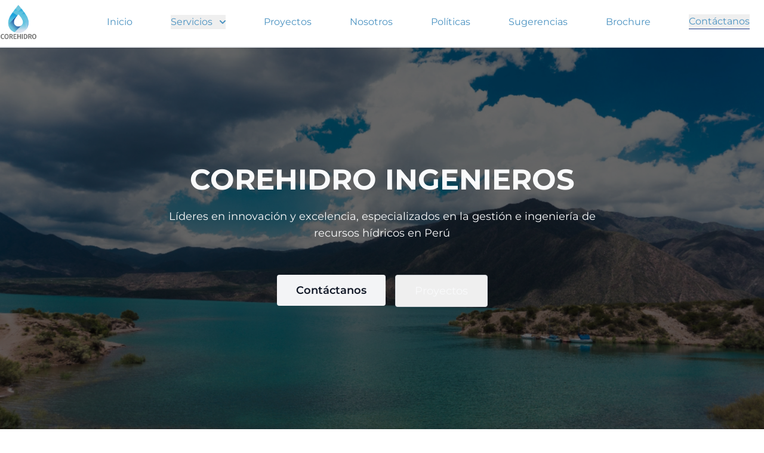

--- FILE ---
content_type: text/html;charset=utf-8
request_url: https://www.corehidro.com.pe/?attachment_id=547
body_size: 18599
content:
<!DOCTYPE html><html  data-capo=""><head><meta charset="utf-8">
<meta name="viewport" content="width=device-width, initial-scale=1">
<title>Ingeniería, Asesoría y Gestión en Recursos Hídricos</title>
<style>/*! tailwindcss v3.4.4 | MIT License | https://tailwindcss.com*/*,:after,:before{border:0 solid #e5e7eb;box-sizing:border-box}:after,:before{--tw-content:""}:host,html{line-height:1.5;-webkit-text-size-adjust:100%;font-family:ui-sans-serif,system-ui,sans-serif,Apple Color Emoji,Segoe UI Emoji,Segoe UI Symbol,Noto Color Emoji;font-feature-settings:normal;font-variation-settings:normal;-moz-tab-size:4;-o-tab-size:4;tab-size:4;-webkit-tap-highlight-color:transparent}body{line-height:inherit;margin:0}hr{border-top-width:1px;color:inherit;height:0}abbr:where([title]){-webkit-text-decoration:underline dotted;text-decoration:underline dotted}h1,h2,h3,h4,h5,h6{font-size:inherit;font-weight:inherit}a{color:inherit;text-decoration:inherit}b,strong{font-weight:bolder}code,kbd,pre,samp{font-family:ui-monospace,SFMono-Regular,Menlo,Monaco,Consolas,Liberation Mono,Courier New,monospace;font-feature-settings:normal;font-size:1em;font-variation-settings:normal}small{font-size:80%}sub,sup{font-size:75%;line-height:0;position:relative;vertical-align:baseline}sub{bottom:-.25em}sup{top:-.5em}table{border-collapse:collapse;border-color:inherit;text-indent:0}button,input,optgroup,select,textarea{color:inherit;font-family:inherit;font-feature-settings:inherit;font-size:100%;font-variation-settings:inherit;font-weight:inherit;letter-spacing:inherit;line-height:inherit;margin:0;padding:0}button,select{text-transform:none}button,input:where([type=button]),input:where([type=reset]),input:where([type=submit]){-webkit-appearance:button;background-color:transparent;background-image:none}:-moz-focusring{outline:auto}:-moz-ui-invalid{box-shadow:none}progress{vertical-align:baseline}::-webkit-inner-spin-button,::-webkit-outer-spin-button{height:auto}[type=search]{-webkit-appearance:textfield;outline-offset:-2px}::-webkit-search-decoration{-webkit-appearance:none}::-webkit-file-upload-button{-webkit-appearance:button;font:inherit}summary{display:list-item}blockquote,dd,dl,figure,h1,h2,h3,h4,h5,h6,hr,p,pre{margin:0}fieldset{margin:0}fieldset,legend{padding:0}menu,ol,ul{list-style:none;margin:0;padding:0}dialog{padding:0}textarea{resize:vertical}input::-moz-placeholder,textarea::-moz-placeholder{color:#9ca3af;opacity:1}input::placeholder,textarea::placeholder{color:#9ca3af;opacity:1}[role=button],button{cursor:pointer}:disabled{cursor:default}audio,canvas,embed,iframe,img,object,svg,video{display:block;vertical-align:middle}img,video{height:auto;max-width:100%}[hidden]{display:none}*,:after,:before{--tw-border-spacing-x:0;--tw-border-spacing-y:0;--tw-translate-x:0;--tw-translate-y:0;--tw-rotate:0;--tw-skew-x:0;--tw-skew-y:0;--tw-scale-x:1;--tw-scale-y:1;--tw-pan-x: ;--tw-pan-y: ;--tw-pinch-zoom: ;--tw-scroll-snap-strictness:proximity;--tw-gradient-from-position: ;--tw-gradient-via-position: ;--tw-gradient-to-position: ;--tw-ordinal: ;--tw-slashed-zero: ;--tw-numeric-figure: ;--tw-numeric-spacing: ;--tw-numeric-fraction: ;--tw-ring-inset: ;--tw-ring-offset-width:0px;--tw-ring-offset-color:#fff;--tw-ring-color:rgba(59,130,246,.5);--tw-ring-offset-shadow:0 0 #0000;--tw-ring-shadow:0 0 #0000;--tw-shadow:0 0 #0000;--tw-shadow-colored:0 0 #0000;--tw-blur: ;--tw-brightness: ;--tw-contrast: ;--tw-grayscale: ;--tw-hue-rotate: ;--tw-invert: ;--tw-saturate: ;--tw-sepia: ;--tw-drop-shadow: ;--tw-backdrop-blur: ;--tw-backdrop-brightness: ;--tw-backdrop-contrast: ;--tw-backdrop-grayscale: ;--tw-backdrop-hue-rotate: ;--tw-backdrop-invert: ;--tw-backdrop-opacity: ;--tw-backdrop-saturate: ;--tw-backdrop-sepia: ;--tw-contain-size: ;--tw-contain-layout: ;--tw-contain-paint: ;--tw-contain-style: }::backdrop{--tw-border-spacing-x:0;--tw-border-spacing-y:0;--tw-translate-x:0;--tw-translate-y:0;--tw-rotate:0;--tw-skew-x:0;--tw-skew-y:0;--tw-scale-x:1;--tw-scale-y:1;--tw-pan-x: ;--tw-pan-y: ;--tw-pinch-zoom: ;--tw-scroll-snap-strictness:proximity;--tw-gradient-from-position: ;--tw-gradient-via-position: ;--tw-gradient-to-position: ;--tw-ordinal: ;--tw-slashed-zero: ;--tw-numeric-figure: ;--tw-numeric-spacing: ;--tw-numeric-fraction: ;--tw-ring-inset: ;--tw-ring-offset-width:0px;--tw-ring-offset-color:#fff;--tw-ring-color:rgba(59,130,246,.5);--tw-ring-offset-shadow:0 0 #0000;--tw-ring-shadow:0 0 #0000;--tw-shadow:0 0 #0000;--tw-shadow-colored:0 0 #0000;--tw-blur: ;--tw-brightness: ;--tw-contrast: ;--tw-grayscale: ;--tw-hue-rotate: ;--tw-invert: ;--tw-saturate: ;--tw-sepia: ;--tw-drop-shadow: ;--tw-backdrop-blur: ;--tw-backdrop-brightness: ;--tw-backdrop-contrast: ;--tw-backdrop-grayscale: ;--tw-backdrop-hue-rotate: ;--tw-backdrop-invert: ;--tw-backdrop-opacity: ;--tw-backdrop-saturate: ;--tw-backdrop-sepia: ;--tw-contain-size: ;--tw-contain-layout: ;--tw-contain-paint: ;--tw-contain-style: }.container{width:100%}@media (min-width:640px){.container{max-width:640px}}@media (min-width:768px){.container{max-width:768px}}@media (min-width:1024px){.container{max-width:1024px}}@media (min-width:1280px){.container{max-width:1280px}}@media (min-width:1536px){.container{max-width:1536px}}.pointer-events-none{pointer-events:none}.pointer-events-auto{pointer-events:auto}.fixed{position:fixed}.absolute{position:absolute}.relative{position:relative}.left-0{left:0}.right-6{right:1.5rem}.top-0{top:0}.top-1{top:.25rem}.z-10{z-index:10}.z-20{z-index:20}.z-\[-10\]{z-index:-10}.z-\[-5\]{z-index:-5}.col-span-1{grid-column:span 1/span 1}.col-span-3{grid-column:span 3/span 3}.m-2{margin:.5rem}.mx-auto{margin-left:auto;margin-right:auto}.my-10{margin-bottom:2.5rem;margin-top:2.5rem}.my-4{margin-bottom:1rem;margin-top:1rem}.mb-0{margin-bottom:0}.mb-1{margin-bottom:.25rem}.mb-12{margin-bottom:3rem}.mb-16{margin-bottom:4rem}.mb-2{margin-bottom:.5rem}.mb-3{margin-bottom:.75rem}.mb-4{margin-bottom:1rem}.mb-5{margin-bottom:1.25rem}.mb-6{margin-bottom:1.5rem}.mb-8{margin-bottom:2rem}.ml-0{margin-left:0}.mr-2{margin-right:.5rem}.mr-4{margin-right:1rem}.ms-3{margin-inline-start:.75rem}.mt-1{margin-top:.25rem}.mt-10{margin-top:2.5rem}.mt-16{margin-top:4rem}.mt-2{margin-top:.5rem}.mt-4{margin-top:1rem}.mt-6{margin-top:1.5rem}.mt-auto{margin-top:auto}.block{display:block}.inline{display:inline}.flex{display:flex}.inline-flex{display:inline-flex}.grid{display:grid}.hidden{display:none}.size-3{height:.75rem;width:.75rem}.h-10{height:2.5rem}.h-12{height:3rem}.h-14{height:3.5rem}.h-16{height:4rem}.h-2{height:.5rem}.h-2\.5{height:.625rem}.h-2\/6{height:33.333333%}.h-20{height:5rem}.h-24{height:6rem}.h-28{height:7rem}.h-32{height:8rem}.h-36{height:9rem}.h-4\/6{height:66.666667%}.h-5{height:1.25rem}.h-56{height:14rem}.h-60{height:15rem}.h-64{height:16rem}.h-72{height:18rem}.h-8{height:2rem}.h-9{height:2.25rem}.h-96{height:24rem}.h-\[2px\]{height:2px}.h-\[60px\]{height:60px}.h-\[calc\(100vh-500px\)\]{height:calc(100vh - 500px)}.h-\[calc\(100vh-80px\)\]{height:calc(100vh - 80px)}.h-full{height:100%}.h-screen{height:100vh}.max-h-0{max-height:0}.max-h-96{max-height:24rem}.min-h-screen{min-height:100vh}.w-1\/2{width:50%}.w-10{width:2.5rem}.w-10\/12{width:83.333333%}.w-12{width:3rem}.w-14{width:3.5rem}.w-16{width:4rem}.w-2{width:.5rem}.w-2\.5{width:.625rem}.w-20{width:5rem}.w-5{width:1.25rem}.w-8{width:2rem}.w-full{width:100%}.w-screen{width:100vw}.max-w-2xl{max-width:42rem}.max-w-3xl{max-width:48rem}.max-w-4xl{max-width:56rem}.max-w-6xl{max-width:72rem}.max-w-lg{max-width:32rem}.max-w-md{max-width:28rem}.max-w-screen-lg{max-width:1024px}.max-w-screen-xl{max-width:1280px}.max-w-xl{max-width:36rem}.max-w-xs{max-width:20rem}.flex-1{flex:1 1 0%}.flex-shrink-0{flex-shrink:0}.flex-grow{flex-grow:1}.-translate-y-1{--tw-translate-y:-0.25rem}.-translate-y-1,.-translate-y-3{transform:translate(var(--tw-translate-x),var(--tw-translate-y)) rotate(var(--tw-rotate)) skewX(var(--tw-skew-x)) skewY(var(--tw-skew-y)) scaleX(var(--tw-scale-x)) scaleY(var(--tw-scale-y))}.-translate-y-3{--tw-translate-y:-0.75rem}.-translate-y-full{--tw-translate-y:-100%}.-translate-y-full,.-translate-y-over-screen{transform:translate(var(--tw-translate-x),var(--tw-translate-y)) rotate(var(--tw-rotate)) skewX(var(--tw-skew-x)) skewY(var(--tw-skew-y)) scaleX(var(--tw-scale-x)) scaleY(var(--tw-scale-y))}.-translate-y-over-screen{--tw-translate-y:-1000px}.translate-x-0{--tw-translate-x:0px}.translate-x-0,.translate-x-24{transform:translate(var(--tw-translate-x),var(--tw-translate-y)) rotate(var(--tw-rotate)) skewX(var(--tw-skew-x)) skewY(var(--tw-skew-y)) scaleX(var(--tw-scale-x)) scaleY(var(--tw-scale-y))}.translate-x-24{--tw-translate-x:6rem}.translate-y-0{--tw-translate-y:0px}.translate-y-0,.translate-y-3{transform:translate(var(--tw-translate-x),var(--tw-translate-y)) rotate(var(--tw-rotate)) skewX(var(--tw-skew-x)) skewY(var(--tw-skew-y)) scaleX(var(--tw-scale-x)) scaleY(var(--tw-scale-y))}.translate-y-3{--tw-translate-y:0.75rem}.-rotate-45{--tw-rotate:-45deg}.-rotate-45,.rotate-0{transform:translate(var(--tw-translate-x),var(--tw-translate-y)) rotate(var(--tw-rotate)) skewX(var(--tw-skew-x)) skewY(var(--tw-skew-y)) scaleX(var(--tw-scale-x)) scaleY(var(--tw-scale-y))}.rotate-0{--tw-rotate:0deg}.rotate-45{--tw-rotate:45deg}.rotate-45,.transform{transform:translate(var(--tw-translate-x),var(--tw-translate-y)) rotate(var(--tw-rotate)) skewX(var(--tw-skew-x)) skewY(var(--tw-skew-y)) scaleX(var(--tw-scale-x)) scaleY(var(--tw-scale-y))}.cursor-pointer{cursor:pointer}.resize{resize:both}.list-decimal{list-style-type:decimal}.list-disc{list-style-type:disc}.grid-cols-1{grid-template-columns:repeat(1,minmax(0,1fr))}.grid-cols-2{grid-template-columns:repeat(2,minmax(0,1fr))}.flex-col{flex-direction:column}.flex-col-reverse{flex-direction:column-reverse}.flex-wrap{flex-wrap:wrap}.place-items-center{place-items:center}.items-start{align-items:flex-start}.items-center{align-items:center}.items-baseline{align-items:baseline}.justify-normal{justify-content:normal}.justify-start{justify-content:flex-start}.justify-center{justify-content:center}.justify-between{justify-content:space-between}.gap-1{gap:.25rem}.gap-10{gap:2.5rem}.gap-2{gap:.5rem}.gap-3{gap:.75rem}.gap-4{gap:1rem}.gap-5{gap:1.25rem}.gap-6{gap:1.5rem}.gap-8{gap:2rem}.gap-x-3{-moz-column-gap:.75rem;column-gap:.75rem}.gap-x-4{-moz-column-gap:1rem;column-gap:1rem}.gap-x-6{-moz-column-gap:1.5rem;column-gap:1.5rem}.gap-y-12{row-gap:3rem}.gap-y-2{row-gap:.5rem}.gap-y-5{row-gap:1.25rem}.gap-y-8{row-gap:2rem}.space-x-3>:not([hidden])~:not([hidden]){--tw-space-x-reverse:0;margin-left:calc(.75rem*(1 - var(--tw-space-x-reverse)));margin-right:calc(.75rem*var(--tw-space-x-reverse))}.space-x-4>:not([hidden])~:not([hidden]){--tw-space-x-reverse:0;margin-left:calc(1rem*(1 - var(--tw-space-x-reverse)));margin-right:calc(1rem*var(--tw-space-x-reverse))}.space-y-1>:not([hidden])~:not([hidden]){--tw-space-y-reverse:0;margin-bottom:calc(.25rem*var(--tw-space-y-reverse));margin-top:calc(.25rem*(1 - var(--tw-space-y-reverse)))}.space-y-16>:not([hidden])~:not([hidden]){--tw-space-y-reverse:0;margin-bottom:calc(4rem*var(--tw-space-y-reverse));margin-top:calc(4rem*(1 - var(--tw-space-y-reverse)))}.space-y-2>:not([hidden])~:not([hidden]){--tw-space-y-reverse:0;margin-bottom:calc(.5rem*var(--tw-space-y-reverse));margin-top:calc(.5rem*(1 - var(--tw-space-y-reverse)))}.space-y-3>:not([hidden])~:not([hidden]){--tw-space-y-reverse:0;margin-bottom:calc(.75rem*var(--tw-space-y-reverse));margin-top:calc(.75rem*(1 - var(--tw-space-y-reverse)))}.space-y-4>:not([hidden])~:not([hidden]){--tw-space-y-reverse:0;margin-bottom:calc(1rem*var(--tw-space-y-reverse));margin-top:calc(1rem*(1 - var(--tw-space-y-reverse)))}.space-y-6>:not([hidden])~:not([hidden]){--tw-space-y-reverse:0;margin-bottom:calc(1.5rem*var(--tw-space-y-reverse));margin-top:calc(1.5rem*(1 - var(--tw-space-y-reverse)))}.space-y-8>:not([hidden])~:not([hidden]){--tw-space-y-reverse:0;margin-bottom:calc(2rem*var(--tw-space-y-reverse));margin-top:calc(2rem*(1 - var(--tw-space-y-reverse)))}.divide-y>:not([hidden])~:not([hidden]){--tw-divide-y-reverse:0;border-bottom-width:calc(1px*var(--tw-divide-y-reverse));border-top-width:calc(1px*(1 - var(--tw-divide-y-reverse)))}.divide-gray-200>:not([hidden])~:not([hidden]){--tw-divide-opacity:1;border-color:rgb(229 231 235/var(--tw-divide-opacity))}.divide-gray-600>:not([hidden])~:not([hidden]){--tw-divide-opacity:1;border-color:rgb(75 85 99/var(--tw-divide-opacity))}.self-center{align-self:center}.overflow-hidden{overflow:hidden}.overflow-y-scroll{overflow-y:scroll}.overflow-ellipsis{text-overflow:ellipsis}.text-pretty{text-wrap:pretty}.rounded{border-radius:.25rem}.rounded-2xl{border-radius:1rem}.rounded-full{border-radius:9999px}.rounded-lg{border-radius:.5rem}.rounded-md{border-radius:.375rem}.rounded-sm{border-radius:.125rem}.rounded-xl{border-radius:.75rem}.border{border-width:1px}.border-2{border-width:2px}.border-b{border-bottom-width:1px}.border-b-2{border-bottom-width:2px}.border-l-4{border-left-width:4px}.border-blue-500{--tw-border-opacity:1;border-color:rgb(59 130 246/var(--tw-border-opacity))}.border-gray-100{--tw-border-opacity:1;border-color:rgb(243 244 246/var(--tw-border-opacity))}.border-gray-200{--tw-border-opacity:1;border-color:rgb(229 231 235/var(--tw-border-opacity))}.border-gray-300{--tw-border-opacity:1;border-color:rgb(209 213 219/var(--tw-border-opacity))}.border-principal{--tw-border-opacity:1;border-color:rgb(74 146 193/var(--tw-border-opacity))}.border-b-blue-900{--tw-border-opacity:1;border-bottom-color:rgb(30 58 138/var(--tw-border-opacity))}.bg-black{--tw-bg-opacity:1;background-color:rgb(0 0 0/var(--tw-bg-opacity))}.bg-blue-50{--tw-bg-opacity:1;background-color:rgb(239 246 255/var(--tw-bg-opacity))}.bg-gray-100{--tw-bg-opacity:1;background-color:rgb(243 244 246/var(--tw-bg-opacity))}.bg-gray-200{--tw-bg-opacity:1;background-color:rgb(229 231 235/var(--tw-bg-opacity))}.bg-gray-500{--tw-bg-opacity:1;background-color:rgb(107 114 128/var(--tw-bg-opacity))}.bg-principal{--tw-bg-opacity:1;background-color:rgb(74 146 193/var(--tw-bg-opacity))}.bg-transparent{background-color:transparent}.bg-white{--tw-bg-opacity:1;background-color:rgb(255 255 255/var(--tw-bg-opacity))}.bg-opacity-10{--tw-bg-opacity:0.1}.bg-opacity-20{--tw-bg-opacity:0.2}.bg-opacity-40{--tw-bg-opacity:0.4}.bg-opacity-60{--tw-bg-opacity:0.6}.bg-opacity-70{--tw-bg-opacity:0.7}.bg-gradient-to-r{background-image:linear-gradient(to right,var(--tw-gradient-stops))}.from-gray-50{--tw-gradient-from:#f9fafb var(--tw-gradient-from-position);--tw-gradient-to:rgba(249,250,251,0) var(--tw-gradient-to-position);--tw-gradient-stops:var(--tw-gradient-from),var(--tw-gradient-to)}.to-gray-100{--tw-gradient-to:#f3f4f6 var(--tw-gradient-to-position)}.bg-center{background-position:50%}.fill-current{fill:currentColor}.fill-white{fill:#fff}.object-contain{-o-object-fit:contain;object-fit:contain}.object-cover{-o-object-fit:cover;object-fit:cover}.object-center{-o-object-position:center;object-position:center}.p-0{padding:0}.p-1{padding:.25rem}.p-2{padding:.5rem}.p-3{padding:.75rem}.p-4{padding:1rem}.p-6{padding:1.5rem}.p-8{padding:2rem}.px-3{padding-left:.75rem;padding-right:.75rem}.px-4{padding-left:1rem;padding-right:1rem}.px-6{padding-left:1.5rem;padding-right:1.5rem}.px-8{padding-left:2rem;padding-right:2rem}.py-1{padding-bottom:.25rem;padding-top:.25rem}.py-10{padding-bottom:2.5rem;padding-top:2.5rem}.py-12{padding-bottom:3rem;padding-top:3rem}.py-16{padding-bottom:4rem;padding-top:4rem}.py-2{padding-bottom:.5rem;padding-top:.5rem}.py-3{padding-bottom:.75rem;padding-top:.75rem}.py-6{padding-bottom:1.5rem;padding-top:1.5rem}.py-8{padding-bottom:2rem;padding-top:2rem}.pb-4{padding-bottom:1rem}.pl-2{padding-left:.5rem}.pl-4{padding-left:1rem}.pl-5{padding-left:1.25rem}.pl-6{padding-left:1.5rem}.pt-16{padding-top:4rem}.pt-2{padding-top:.5rem}.text-left{text-align:left}.text-center{text-align:center}.text-justify{text-align:justify}.font-montserrat{font-family:Montserrat,sans-serif}.text-2xl{font-size:1.5rem;line-height:2rem}.text-3xl{font-size:1.875rem;line-height:2.25rem}.text-4xl{font-size:2.25rem;line-height:2.5rem}.text-\[10px\]{font-size:10px}.text-base{font-size:1rem;line-height:1.5rem}.text-lg{font-size:1.125rem;line-height:1.75rem}.text-sm{font-size:.875rem;line-height:1.25rem}.text-xl{font-size:1.25rem;line-height:1.75rem}.text-xs{font-size:.75rem;line-height:1rem}.font-bold{font-weight:700}.font-extrabold{font-weight:800}.font-medium{font-weight:500}.font-normal{font-weight:400}.font-semibold{font-weight:600}.uppercase{text-transform:uppercase}.italic{font-style:italic}.leading-5{line-height:1.25rem}.leading-6{line-height:1.5rem}.leading-none{line-height:1}.leading-relaxed{line-height:1.625}.leading-snug{line-height:1.375}.tracking-tight{letter-spacing:-.025em}.tracking-wide{letter-spacing:.025em}.tracking-widest{letter-spacing:.1em}.text-\[\#6a818b\]{--tw-text-opacity:1;color:rgb(106 129 139/var(--tw-text-opacity))}.text-black{--tw-text-opacity:1;color:rgb(0 0 0/var(--tw-text-opacity))}.text-gray-300{--tw-text-opacity:1;color:rgb(209 213 219/var(--tw-text-opacity))}.text-gray-400{--tw-text-opacity:1;color:rgb(156 163 175/var(--tw-text-opacity))}.text-gray-50{--tw-text-opacity:1;color:rgb(249 250 251/var(--tw-text-opacity))}.text-gray-500{--tw-text-opacity:1;color:rgb(107 114 128/var(--tw-text-opacity))}.text-gray-600{--tw-text-opacity:1;color:rgb(75 85 99/var(--tw-text-opacity))}.text-gray-700{--tw-text-opacity:1;color:rgb(55 65 81/var(--tw-text-opacity))}.text-gray-800{--tw-text-opacity:1;color:rgb(31 41 55/var(--tw-text-opacity))}.text-gray-900{--tw-text-opacity:1;color:rgb(17 24 39/var(--tw-text-opacity))}.text-principal{--tw-text-opacity:1;color:rgb(74 146 193/var(--tw-text-opacity))}.text-principal-hover{--tw-text-opacity:1;color:rgb(42 138 192/var(--tw-text-opacity))}.text-red-500{--tw-text-opacity:1;color:rgb(239 68 68/var(--tw-text-opacity))}.text-teal-600{--tw-text-opacity:1;color:rgb(13 148 136/var(--tw-text-opacity))}.text-white{--tw-text-opacity:1;color:rgb(255 255 255/var(--tw-text-opacity))}.underline{text-decoration-line:underline}.opacity-0{opacity:0}.opacity-100{opacity:1}.shadow-3xl{--tw-shadow:0px 0px 37px 7px rgba(0,0,0,.2),0px 0px 86px -5px rgba(0,0,0,.1);--tw-shadow-colored:0px 0px 37px 7px var(--tw-shadow-color),0px 0px 86px -5px var(--tw-shadow-color)}.shadow-3xl,.shadow-lg{box-shadow:var(--tw-ring-offset-shadow,0 0 #0000),var(--tw-ring-shadow,0 0 #0000),var(--tw-shadow)}.shadow-lg{--tw-shadow:0 10px 15px -3px rgba(0,0,0,.1),0 4px 6px -4px rgba(0,0,0,.1);--tw-shadow-colored:0 10px 15px -3px var(--tw-shadow-color),0 4px 6px -4px var(--tw-shadow-color)}.shadow-md{--tw-shadow:0 4px 6px -1px rgba(0,0,0,.1),0 2px 4px -2px rgba(0,0,0,.1);--tw-shadow-colored:0 4px 6px -1px var(--tw-shadow-color),0 2px 4px -2px var(--tw-shadow-color)}.shadow-md,.shadow-sm{box-shadow:var(--tw-ring-offset-shadow,0 0 #0000),var(--tw-ring-shadow,0 0 #0000),var(--tw-shadow)}.shadow-sm{--tw-shadow:0 1px 2px 0 rgba(0,0,0,.05);--tw-shadow-colored:0 1px 2px 0 var(--tw-shadow-color)}.shadow-xl{--tw-shadow:0 20px 25px -5px rgba(0,0,0,.1),0 8px 10px -6px rgba(0,0,0,.1);--tw-shadow-colored:0 20px 25px -5px var(--tw-shadow-color),0 8px 10px -6px var(--tw-shadow-color);box-shadow:var(--tw-ring-offset-shadow,0 0 #0000),var(--tw-ring-shadow,0 0 #0000),var(--tw-shadow)}.outline-none{outline:2px solid transparent;outline-offset:2px}.transition{transition-duration:.15s;transition-property:color,background-color,border-color,text-decoration-color,fill,stroke,opacity,box-shadow,transform,filter,-webkit-backdrop-filter;transition-property:color,background-color,border-color,text-decoration-color,fill,stroke,opacity,box-shadow,transform,filter,backdrop-filter;transition-property:color,background-color,border-color,text-decoration-color,fill,stroke,opacity,box-shadow,transform,filter,backdrop-filter,-webkit-backdrop-filter;transition-timing-function:cubic-bezier(.4,0,.2,1)}.transition-all{transition-duration:.15s;transition-property:all;transition-timing-function:cubic-bezier(.4,0,.2,1)}.transition-colors{transition-duration:.15s;transition-property:color,background-color,border-color,text-decoration-color,fill,stroke;transition-timing-function:cubic-bezier(.4,0,.2,1)}.transition-opacity{transition-duration:.15s;transition-property:opacity;transition-timing-function:cubic-bezier(.4,0,.2,1)}.transition-transform{transition-duration:.15s;transition-property:transform;transition-timing-function:cubic-bezier(.4,0,.2,1)}.duration-300{transition-duration:.3s}.duration-500{transition-duration:.5s}body{font-family:Montserrat,sans-serif}.file\:mr-4::file-selector-button{margin-right:1rem}.file\:rounded-md::file-selector-button{border-radius:.375rem}.file\:border::file-selector-button{border-width:1px}.file\:border-gray-300::file-selector-button{--tw-border-opacity:1;border-color:rgb(209 213 219/var(--tw-border-opacity))}.file\:bg-gray-50::file-selector-button{--tw-bg-opacity:1;background-color:rgb(249 250 251/var(--tw-bg-opacity))}.file\:px-4::file-selector-button{padding-left:1rem;padding-right:1rem}.file\:py-2::file-selector-button{padding-bottom:.5rem;padding-top:.5rem}.file\:text-sm::file-selector-button{font-size:.875rem;line-height:1.25rem}.file\:font-semibold::file-selector-button{font-weight:600}.file\:text-gray-700::file-selector-button{--tw-text-opacity:1;color:rgb(55 65 81/var(--tw-text-opacity))}.hover\:scale-105:hover{--tw-scale-x:1.05;--tw-scale-y:1.05;transform:translate(var(--tw-translate-x),var(--tw-translate-y)) rotate(var(--tw-rotate)) skewX(var(--tw-skew-x)) skewY(var(--tw-skew-y)) scaleX(var(--tw-scale-x)) scaleY(var(--tw-scale-y))}.hover\:border-transparent:hover{border-color:transparent}.hover\:bg-blue-50:hover{--tw-bg-opacity:1;background-color:rgb(239 246 255/var(--tw-bg-opacity))}.hover\:bg-gray-50:hover{--tw-bg-opacity:1;background-color:rgb(249 250 251/var(--tw-bg-opacity))}.hover\:bg-principal:hover{--tw-bg-opacity:1;background-color:rgb(74 146 193/var(--tw-bg-opacity))}.hover\:bg-principal-hover:hover{--tw-bg-opacity:1;background-color:rgb(42 138 192/var(--tw-bg-opacity))}.hover\:text-blue-300:hover{--tw-text-opacity:1;color:rgb(147 197 253/var(--tw-text-opacity))}.hover\:text-blue-400:hover{--tw-text-opacity:1;color:rgb(96 165 250/var(--tw-text-opacity))}.hover\:text-principal-hover:hover{--tw-text-opacity:1;color:rgb(42 138 192/var(--tw-text-opacity))}.hover\:text-white:hover{--tw-text-opacity:1;color:rgb(255 255 255/var(--tw-text-opacity))}.hover\:underline:hover{text-decoration-line:underline}.hover\:opacity-90:hover{opacity:.9}.hover\:shadow-2xl:hover{--tw-shadow:0 25px 50px -12px rgba(0,0,0,.25);--tw-shadow-colored:0 25px 50px -12px var(--tw-shadow-color)}.hover\:shadow-2xl:hover,.hover\:shadow-lg:hover{box-shadow:var(--tw-ring-offset-shadow,0 0 #0000),var(--tw-ring-shadow,0 0 #0000),var(--tw-shadow)}.hover\:shadow-lg:hover{--tw-shadow:0 10px 15px -3px rgba(0,0,0,.1),0 4px 6px -4px rgba(0,0,0,.1);--tw-shadow-colored:0 10px 15px -3px var(--tw-shadow-color),0 4px 6px -4px var(--tw-shadow-color)}.hover\:shadow-xl:hover{--tw-shadow:0 20px 25px -5px rgba(0,0,0,.1),0 8px 10px -6px rgba(0,0,0,.1);--tw-shadow-colored:0 20px 25px -5px var(--tw-shadow-color),0 8px 10px -6px var(--tw-shadow-color);box-shadow:var(--tw-ring-offset-shadow,0 0 #0000),var(--tw-ring-shadow,0 0 #0000),var(--tw-shadow)}.hover\:ring:hover{--tw-ring-offset-shadow:var(--tw-ring-inset) 0 0 0 var(--tw-ring-offset-width) var(--tw-ring-offset-color);--tw-ring-shadow:var(--tw-ring-inset) 0 0 0 calc(3px + var(--tw-ring-offset-width)) var(--tw-ring-color);box-shadow:var(--tw-ring-offset-shadow),var(--tw-ring-shadow),var(--tw-shadow,0 0 #0000)}.hover\:ring-principal:hover{--tw-ring-opacity:1;--tw-ring-color:rgb(74 146 193/var(--tw-ring-opacity))}.hover\:file\:bg-gray-100::file-selector-button:hover{--tw-bg-opacity:1;background-color:rgb(243 244 246/var(--tw-bg-opacity))}.focus\:border-indigo-500:focus{--tw-border-opacity:1;border-color:rgb(99 102 241/var(--tw-border-opacity))}.focus\:ring:focus{--tw-ring-offset-shadow:var(--tw-ring-inset) 0 0 0 var(--tw-ring-offset-width) var(--tw-ring-offset-color);--tw-ring-shadow:var(--tw-ring-inset) 0 0 0 calc(3px + var(--tw-ring-offset-width)) var(--tw-ring-color);box-shadow:var(--tw-ring-offset-shadow),var(--tw-ring-shadow),var(--tw-shadow,0 0 #0000)}.focus\:ring-indigo-500:focus{--tw-ring-opacity:1;--tw-ring-color:rgb(99 102 241/var(--tw-ring-opacity))}.focus\:ring-principal:focus{--tw-ring-opacity:1;--tw-ring-color:rgb(74 146 193/var(--tw-ring-opacity))}.focus\:ring-opacity-75:focus{--tw-ring-opacity:0.75}.group:hover .group-hover\:underline{text-decoration-line:underline}@media not all and (min-width:1280px){.max-xl\:divide-y-2>:not([hidden])~:not([hidden]){--tw-divide-y-reverse:0;border-bottom-width:calc(2px*var(--tw-divide-y-reverse));border-top-width:calc(2px*(1 - var(--tw-divide-y-reverse)))}}@media (min-width:640px){.sm\:mb-0{margin-bottom:0}.sm\:mb-12{margin-bottom:3rem}.sm\:ml-4{margin-left:1rem}.sm\:mr-6{margin-right:1.5rem}.sm\:h-12{height:3rem}.sm\:min-h-96{min-height:24rem}.sm\:w-1\/2{width:50%}.sm\:w-12{width:3rem}.sm\:grid-cols-2{grid-template-columns:repeat(2,minmax(0,1fr))}.sm\:grid-cols-3{grid-template-columns:repeat(3,minmax(0,1fr))}.sm\:grid-cols-4{grid-template-columns:repeat(4,minmax(0,1fr))}.sm\:flex-row{flex-direction:row}.sm\:items-center{align-items:center}.sm\:space-y-6>:not([hidden])~:not([hidden]){--tw-space-y-reverse:0;margin-bottom:calc(1.5rem*var(--tw-space-y-reverse));margin-top:calc(1.5rem*(1 - var(--tw-space-y-reverse)))}.sm\:p-10{padding:2.5rem}.sm\:p-6{padding:1.5rem}.sm\:px-6{padding-left:1.5rem;padding-right:1.5rem}.sm\:text-5xl{font-size:3rem;line-height:1}.sm\:text-6xl{font-size:3.75rem;line-height:1}.sm\:text-base{font-size:1rem;line-height:1.5rem}.sm\:text-sm{font-size:.875rem;line-height:1.25rem}.sm\:text-xl{font-size:1.25rem;line-height:1.75rem}}@media (min-width:768px){.md\:order-1{order:1}.md\:mt-0{margin-top:0}.md\:flex{display:flex}.md\:h-72{height:18rem}.md\:h-80{height:20rem}.md\:h-\[calc\(100vh-200px\)\]{height:calc(100vh - 200px)}.md\:w-1\/2{width:50%}.md\:w-auto{width:auto}.md\:max-w-6xl{max-width:72rem}.md\:grid-cols-2{grid-template-columns:repeat(2,minmax(0,1fr))}.md\:grid-cols-3{grid-template-columns:repeat(3,minmax(0,1fr))}.md\:flex-row{flex-direction:row}.md\:gap-2{gap:.5rem}.md\:gap-20{gap:5rem}.md\:gap-8{gap:2rem}.md\:space-x-16>:not([hidden])~:not([hidden]){--tw-space-x-reverse:0;margin-left:calc(4rem*(1 - var(--tw-space-x-reverse)));margin-right:calc(4rem*var(--tw-space-x-reverse))}.md\:space-y-24>:not([hidden])~:not([hidden]){--tw-space-y-reverse:0;margin-bottom:calc(6rem*var(--tw-space-y-reverse));margin-top:calc(6rem*(1 - var(--tw-space-y-reverse)))}.md\:divide-x>:not([hidden])~:not([hidden]){--tw-divide-x-reverse:0;border-left-width:calc(1px*(1 - var(--tw-divide-x-reverse)));border-right-width:calc(1px*var(--tw-divide-x-reverse))}.md\:border-0{border-width:0}.md\:p-0{padding:0}.md\:p-10{padding:2.5rem}.md\:p-14{padding:3.5rem}.md\:p-4{padding:1rem}.md\:p-6{padding:1.5rem}.md\:p-8{padding:2rem}.md\:px-10{padding-left:2.5rem;padding-right:2.5rem}.md\:px-6{padding-left:1.5rem;padding-right:1.5rem}.md\:py-0{padding-bottom:0;padding-top:0}.md\:py-12{padding-bottom:3rem;padding-top:3rem}.md\:py-4{padding-bottom:1rem;padding-top:1rem}.md\:py-8{padding-bottom:2rem;padding-top:2rem}.md\:text-2xl{font-size:1.5rem;line-height:2rem}.md\:text-3xl{font-size:1.875rem;line-height:2.25rem}.md\:text-4xl{font-size:2.25rem;line-height:2.5rem}.md\:text-5xl{font-size:3rem;line-height:1}.md\:text-6xl{font-size:3.75rem;line-height:1}.md\:text-base{font-size:1rem;line-height:1.5rem}.md\:text-lg{font-size:1.125rem;line-height:1.75rem}.md\:text-xl{font-size:1.25rem;line-height:1.75rem}.md\:hover\:bg-transparent:hover{background-color:transparent}.md\:hover\:text-cyan-500:hover{--tw-text-opacity:1;color:rgb(6 182 212/var(--tw-text-opacity))}}@media (min-width:1024px){.lg\:col-span-1{grid-column:span 1/span 1}.lg\:m-6{margin:1.5rem}.lg\:mb-\[72px\]{margin-bottom:72px}.lg\:mt-0{margin-top:0}.lg\:block{display:block}.lg\:flex{display:flex}.lg\:hidden{display:none}.lg\:h-96{height:24rem}.lg\:w-1\/2{width:50%}.lg\:w-1\/3{width:33.333333%}.lg\:w-2\/3{width:66.666667%}.lg\:max-w-7xl{max-width:80rem}.lg\:grid-cols-3{grid-template-columns:repeat(3,minmax(0,1fr))}.lg\:grid-cols-4{grid-template-columns:repeat(4,minmax(0,1fr))}.lg\:grid-cols-5{grid-template-columns:repeat(5,minmax(0,1fr))}.lg\:flex-row{flex-direction:row}.lg\:items-center{align-items:center}.lg\:gap-10{gap:2.5rem}.lg\:space-y-0>:not([hidden])~:not([hidden]){--tw-space-y-reverse:0;margin-bottom:calc(0px*var(--tw-space-y-reverse));margin-top:calc(0px*(1 - var(--tw-space-y-reverse)))}.lg\:border-none{border-style:none}.lg\:p-12{padding:3rem}.lg\:px-10{padding-left:2.5rem;padding-right:2.5rem}.lg\:px-32{padding-left:8rem;padding-right:8rem}.lg\:px-8{padding-left:2rem;padding-right:2rem}.lg\:pt-20{padding-top:5rem}.lg\:text-left{text-align:left}.lg\:text-5xl{font-size:3rem;line-height:1}.lg\:text-6xl{font-size:3.75rem;line-height:1}.lg\:text-lg{font-size:1.125rem;line-height:1.75rem}.lg\:text-xl{font-size:1.25rem;line-height:1.75rem}}@media (min-width:1280px){.xl\:col-span-3{grid-column:span 3/span 3}.xl\:w-1\/3{width:33.333333%}.xl\:w-3\/5{width:60%}.xl\:w-4\/12{width:33.333333%}.xl\:max-w-3xl{max-width:48rem}.xl\:grid-cols-3{grid-template-columns:repeat(3,minmax(0,1fr))}.xl\:flex-row{flex-direction:row}.xl\:divide-x-2>:not([hidden])~:not([hidden]){--tw-divide-x-reverse:0;border-left-width:calc(2px*(1 - var(--tw-divide-x-reverse)));border-right-width:calc(2px*var(--tw-divide-x-reverse))}.xl\:border-solid{border-style:solid}.xl\:px-6{padding-left:1.5rem;padding-right:1.5rem}.xl\:py-5{padding-bottom:1.25rem;padding-top:1.25rem}}</style>
<style>:root{--vc-clr-primary:#000;--vc-clr-secondary:#090f207f;--vc-clr-white:#fff;--vc-icn-width:1.2em;--vc-nav-width:30px;--vc-nav-height:30px;--vc-nav-border-radius:0;--vc-nav-color:var(--vc-clr-primary);--vc-nav-color-hover:var(--vc-clr-secondary);--vc-nav-background:transparent;--vc-pgn-width:12px;--vc-pgn-height:4px;--vc-pgn-margin:4px;--vc-pgn-border-radius:0;--vc-pgn-background-color:var(--vc-clr-secondary);--vc-pgn-active-color:var(--vc-clr-primary)}.carousel{box-sizing:border-box;overscroll-behavior:none;position:relative;text-align:center;touch-action:pan-y}.carousel.is-dragging{touch-action:none}.carousel *{box-sizing:border-box}.carousel__track{display:flex;padding:0!important;position:relative}.carousel__viewport{overflow:hidden}.carousel__sr-only{height:1px;margin:-1px;overflow:hidden;padding:0;position:absolute;width:1px;clip:rect(0,0,0,0);border:0}.carousel__icon{height:var(--vc-icn-width);width:var(--vc-icn-width);fill:currentColor}.carousel__next,.carousel__prev{align-items:center;background:var(--vc-nav-background);border:0;border-radius:var(--vc-nav-border-radius);box-sizing:content-box;color:var(--vc-nav-color);cursor:pointer;display:flex;font-size:var(--vc-nav-height);height:var(--vc-nav-height);justify-content:center;margin:0 10px;padding:0;position:absolute;text-align:center;top:50%;transform:translateY(-50%);width:var(--vc-nav-width)}.carousel__next--disabled,.carousel__prev--disabled{cursor:not-allowed;opacity:.5}.carousel__prev{left:0}.carousel__next{right:0}.carousel--rtl .carousel__prev{left:auto;right:0}.carousel--rtl .carousel__next{left:0;right:auto}@media (hover:hover){.carousel__next:hover,.carousel__prev:hover{color:var(--vc-nav-color-hover)}}.carousel__pagination{display:flex;justify-content:center;line-height:0;list-style:none;margin:10px 0 0;padding:0}.carousel__pagination-button{background:transparent;border:0;cursor:pointer;display:block;margin:0;padding:var(--vc-pgn-margin)}.carousel__pagination-button:after{background-color:var(--vc-pgn-background-color);border-radius:var(--vc-pgn-border-radius);content:"";display:block;height:var(--vc-pgn-height);width:var(--vc-pgn-width)}.carousel__pagination-button--active:after{background-color:var(--vc-pgn-active-color)}@media(hover:hover){.carousel__pagination-button:hover:after{background-color:var(--vc-pgn-active-color)}}.carousel__slide{align-items:center;display:flex;flex-shrink:0;justify-content:center;margin:0;position:relative;scroll-snap-stop:auto;transform:translateZ(0)}</style>
<style>@font-face{font-display:swap;font-family:Montserrat;font-style:normal;font-weight:400;src:url(/_nuxt/Montserrat-400-1.DV_LRdWn.woff2) format("woff2");unicode-range:u+0460-052f,u+1c80-1c8a,u+20b4,u+2de0-2dff,u+a640-a69f,u+fe2e-fe2f}@font-face{font-display:swap;font-family:Montserrat;font-style:normal;font-weight:400;src:url(/_nuxt/Montserrat-400-2.D3on441i.woff2) format("woff2");unicode-range:u+0301,u+0400-045f,u+0490-0491,u+04b0-04b1,u+2116}@font-face{font-display:swap;font-family:Montserrat;font-style:normal;font-weight:400;src:url(/_nuxt/Montserrat-400-3.BcziCZ2I.woff2) format("woff2");unicode-range:u+0102-0103,u+0110-0111,u+0128-0129,u+0168-0169,u+01a0-01a1,u+01af-01b0,u+0300-0301,u+0303-0304,u+0308-0309,u+0323,u+0329,u+1ea0-1ef9,u+20ab}@font-face{font-display:swap;font-family:Montserrat;font-style:normal;font-weight:400;src:url(/_nuxt/Montserrat-400-4.C2XKUkC8.woff2) format("woff2");unicode-range:u+0100-02ba,u+02bd-02c5,u+02c7-02cc,u+02ce-02d7,u+02dd-02ff,u+0304,u+0308,u+0329,u+1d00-1dbf,u+1e00-1e9f,u+1ef2-1eff,u+2020,u+20a0-20ab,u+20ad-20c0,u+2113,u+2c60-2c7f,u+a720-a7ff}@font-face{font-display:swap;font-family:Montserrat;font-style:normal;font-weight:400;src:url(/_nuxt/Montserrat-400-5.AeMhpAKq.woff2) format("woff2");unicode-range:u+00??,u+0131,u+0152-0153,u+02bb-02bc,u+02c6,u+02da,u+02dc,u+0304,u+0308,u+0329,u+2000-206f,u+20ac,u+2122,u+2191,u+2193,u+2212,u+2215,u+feff,u+fffd}@font-face{font-display:swap;font-family:Montserrat;font-style:normal;font-weight:500;src:url(/_nuxt/Montserrat-400-1.DV_LRdWn.woff2) format("woff2");unicode-range:u+0460-052f,u+1c80-1c8a,u+20b4,u+2de0-2dff,u+a640-a69f,u+fe2e-fe2f}@font-face{font-display:swap;font-family:Montserrat;font-style:normal;font-weight:500;src:url(/_nuxt/Montserrat-400-2.D3on441i.woff2) format("woff2");unicode-range:u+0301,u+0400-045f,u+0490-0491,u+04b0-04b1,u+2116}@font-face{font-display:swap;font-family:Montserrat;font-style:normal;font-weight:500;src:url(/_nuxt/Montserrat-400-3.BcziCZ2I.woff2) format("woff2");unicode-range:u+0102-0103,u+0110-0111,u+0128-0129,u+0168-0169,u+01a0-01a1,u+01af-01b0,u+0300-0301,u+0303-0304,u+0308-0309,u+0323,u+0329,u+1ea0-1ef9,u+20ab}@font-face{font-display:swap;font-family:Montserrat;font-style:normal;font-weight:500;src:url(/_nuxt/Montserrat-400-4.C2XKUkC8.woff2) format("woff2");unicode-range:u+0100-02ba,u+02bd-02c5,u+02c7-02cc,u+02ce-02d7,u+02dd-02ff,u+0304,u+0308,u+0329,u+1d00-1dbf,u+1e00-1e9f,u+1ef2-1eff,u+2020,u+20a0-20ab,u+20ad-20c0,u+2113,u+2c60-2c7f,u+a720-a7ff}@font-face{font-display:swap;font-family:Montserrat;font-style:normal;font-weight:500;src:url(/_nuxt/Montserrat-400-5.AeMhpAKq.woff2) format("woff2");unicode-range:u+00??,u+0131,u+0152-0153,u+02bb-02bc,u+02c6,u+02da,u+02dc,u+0304,u+0308,u+0329,u+2000-206f,u+20ac,u+2122,u+2191,u+2193,u+2212,u+2215,u+feff,u+fffd}@font-face{font-display:swap;font-family:Montserrat;font-style:normal;font-weight:600;src:url(/_nuxt/Montserrat-400-1.DV_LRdWn.woff2) format("woff2");unicode-range:u+0460-052f,u+1c80-1c8a,u+20b4,u+2de0-2dff,u+a640-a69f,u+fe2e-fe2f}@font-face{font-display:swap;font-family:Montserrat;font-style:normal;font-weight:600;src:url(/_nuxt/Montserrat-400-2.D3on441i.woff2) format("woff2");unicode-range:u+0301,u+0400-045f,u+0490-0491,u+04b0-04b1,u+2116}@font-face{font-display:swap;font-family:Montserrat;font-style:normal;font-weight:600;src:url(/_nuxt/Montserrat-400-3.BcziCZ2I.woff2) format("woff2");unicode-range:u+0102-0103,u+0110-0111,u+0128-0129,u+0168-0169,u+01a0-01a1,u+01af-01b0,u+0300-0301,u+0303-0304,u+0308-0309,u+0323,u+0329,u+1ea0-1ef9,u+20ab}@font-face{font-display:swap;font-family:Montserrat;font-style:normal;font-weight:600;src:url(/_nuxt/Montserrat-400-4.C2XKUkC8.woff2) format("woff2");unicode-range:u+0100-02ba,u+02bd-02c5,u+02c7-02cc,u+02ce-02d7,u+02dd-02ff,u+0304,u+0308,u+0329,u+1d00-1dbf,u+1e00-1e9f,u+1ef2-1eff,u+2020,u+20a0-20ab,u+20ad-20c0,u+2113,u+2c60-2c7f,u+a720-a7ff}@font-face{font-display:swap;font-family:Montserrat;font-style:normal;font-weight:600;src:url(/_nuxt/Montserrat-400-5.AeMhpAKq.woff2) format("woff2");unicode-range:u+00??,u+0131,u+0152-0153,u+02bb-02bc,u+02c6,u+02da,u+02dc,u+0304,u+0308,u+0329,u+2000-206f,u+20ac,u+2122,u+2191,u+2193,u+2212,u+2215,u+feff,u+fffd}@font-face{font-display:swap;font-family:Montserrat;font-style:normal;font-weight:700;src:url(/_nuxt/Montserrat-400-1.DV_LRdWn.woff2) format("woff2");unicode-range:u+0460-052f,u+1c80-1c8a,u+20b4,u+2de0-2dff,u+a640-a69f,u+fe2e-fe2f}@font-face{font-display:swap;font-family:Montserrat;font-style:normal;font-weight:700;src:url(/_nuxt/Montserrat-400-2.D3on441i.woff2) format("woff2");unicode-range:u+0301,u+0400-045f,u+0490-0491,u+04b0-04b1,u+2116}@font-face{font-display:swap;font-family:Montserrat;font-style:normal;font-weight:700;src:url(/_nuxt/Montserrat-400-3.BcziCZ2I.woff2) format("woff2");unicode-range:u+0102-0103,u+0110-0111,u+0128-0129,u+0168-0169,u+01a0-01a1,u+01af-01b0,u+0300-0301,u+0303-0304,u+0308-0309,u+0323,u+0329,u+1ea0-1ef9,u+20ab}@font-face{font-display:swap;font-family:Montserrat;font-style:normal;font-weight:700;src:url(/_nuxt/Montserrat-400-4.C2XKUkC8.woff2) format("woff2");unicode-range:u+0100-02ba,u+02bd-02c5,u+02c7-02cc,u+02ce-02d7,u+02dd-02ff,u+0304,u+0308,u+0329,u+1d00-1dbf,u+1e00-1e9f,u+1ef2-1eff,u+2020,u+20a0-20ab,u+20ad-20c0,u+2113,u+2c60-2c7f,u+a720-a7ff}@font-face{font-display:swap;font-family:Montserrat;font-style:normal;font-weight:700;src:url(/_nuxt/Montserrat-400-5.AeMhpAKq.woff2) format("woff2");unicode-range:u+00??,u+0131,u+0152-0153,u+02bb-02bc,u+02c6,u+02da,u+02dc,u+0304,u+0308,u+0329,u+2000-206f,u+20ac,u+2122,u+2191,u+2193,u+2212,u+2215,u+feff,u+fffd}</style>
<style>.custom-scroll[data-v-35c3a389]::-webkit-scrollbar{width:8px}.custom-scroll[data-v-35c3a389]::-webkit-scrollbar-thumb{border-radius:.25rem;--tw-bg-opacity:1;background-color:rgb(74 146 193/var(--tw-bg-opacity))}.custom-scroll[data-v-35c3a389]::-webkit-scrollbar-track{background-color:transparent;border-radius:4px;border-radius:.25rem}</style>
<style>.bg-image{background-image:url(/_nuxt/banner.fOS5V9Yt.jpg);background-position:50%;background-size:cover}.bg-opacity-50:after{background:inherit;bottom:0;content:"";left:0;opacity:.5;position:absolute;right:0;top:0;z-index:-1}</style>
<style>.carousel__icon[data-v-e9da5009]{height:50px;width:50px;fill:#fff!important}.carousel__pagination[data-v-e9da5009]{flex-wrap:wrap}</style>
<link rel="stylesheet" href="/_nuxt/default.mvyITsab.css">
<link rel="stylesheet" href="/_nuxt/index.BFjrLFHn.css">
<link rel="stylesheet" href="/_nuxt/Gallery.BE606znl.css">
<link rel="modulepreload" as="script" crossorigin href="/_nuxt/CuU5Ve8g.js">
<link rel="modulepreload" as="script" crossorigin href="/_nuxt/CvfV1Db7.js">
<link rel="modulepreload" as="script" crossorigin href="/_nuxt/Bc3awIXy.js">
<link rel="modulepreload" as="script" crossorigin href="/_nuxt/nj8D8bgi.js">
<link rel="modulepreload" as="script" crossorigin href="/_nuxt/D4fKHYzb.js">
<link rel="modulepreload" as="script" crossorigin href="/_nuxt/CUx0HDsD.js">
<link rel="modulepreload" as="script" crossorigin href="/_nuxt/h2MJynkU.js">
<link rel="modulepreload" as="script" crossorigin href="/_nuxt/oV3DpRED.js">
<link rel="modulepreload" as="script" crossorigin href="/_nuxt/Dnfrh5Zv.js">
<link rel="prefetch" as="script" crossorigin href="/_nuxt/DWf5zLqm.js">
<link rel="prefetch" as="script" crossorigin href="/_nuxt/BjlinYgw.js">
<link rel="prefetch" as="image" type="image/jpeg" href="/_nuxt/banner.fOS5V9Yt.jpg">
<meta name="description" content="Soluciones expertas en la gestión de recursos hídricos.">
<meta property="og:title" content="Ingeniería, Asesoría y Gestión en Recursos Hídricos">
<meta property="og:description" content="Soluciones expertas en la gestión de recursos hídricos.">
<meta property="og:type" content="website">
<meta property="og:url" content="https://corehidro.com.pe">
<meta property="og:image" content="https://corehidro.com.pe/logo2.png">
<script type="module" src="/_nuxt/CuU5Ve8g.js" crossorigin></script>
<style>:where(.i-fa-solid\:water){display:inline-block;width:1.13em;height:1em;background-color:currentColor;-webkit-mask-image:var(--svg);mask-image:var(--svg);-webkit-mask-repeat:no-repeat;mask-repeat:no-repeat;-webkit-mask-size:100% 100%;mask-size:100% 100%;--svg:url("data:image/svg+xml,%3Csvg xmlns='http://www.w3.org/2000/svg' viewBox='0 0 576 512' width='576' height='512'%3E%3Cpath fill='black' d='M562.1 383.9c-21.5-2.4-42.1-10.5-57.9-22.9c-14.1-11.1-34.2-11.3-48.2 0c-37.9 30.4-107.2 30.4-145.7-1.5c-13.5-11.2-33-9.1-46.7 1.8c-38 30.1-106.9 30-145.2-1.7c-13.5-11.2-33.3-8.9-47.1 2c-15.5 12.2-36 20.1-57.7 22.4c-7.9.8-13.6 7.8-13.6 15.7v32.2c0 9.1 7.6 16.8 16.7 16c28.8-2.5 56.1-11.4 79.4-25.9c56.5 34.6 137 34.1 192 0c56.5 34.6 137 34.1 192 0c23.3 14.2 50.9 23.3 79.1 25.8c9.1.8 16.7-6.9 16.7-16v-31.6c.1-8-5.7-15.4-13.8-16.3m0-144c-21.5-2.4-42.1-10.5-57.9-22.9c-14.1-11.1-34.2-11.3-48.2 0c-37.9 30.4-107.2 30.4-145.7-1.5c-13.5-11.2-33-9.1-46.7 1.8c-38 30.1-106.9 30-145.2-1.7c-13.5-11.2-33.3-8.9-47.1 2c-15.5 12.2-36 20.1-57.7 22.4c-7.9.8-13.6 7.8-13.6 15.7v32.2c0 9.1 7.6 16.8 16.7 16c28.8-2.5 56.1-11.4 79.4-25.9c56.5 34.6 137 34.1 192 0c56.5 34.6 137 34.1 192 0c23.3 14.2 50.9 23.3 79.1 25.8c9.1.8 16.7-6.9 16.7-16v-31.6c.1-8-5.7-15.4-13.8-16.3m0-144C540.6 93.4 520 85.4 504.2 73C490.1 61.9 470 61.7 456 73c-37.9 30.4-107.2 30.4-145.7-1.5c-13.5-11.2-33-9.1-46.7 1.8c-38 30.1-106.9 30-145.2-1.7c-13.5-11.2-33.3-8.9-47.1 2c-15.5 12.2-36 20.1-57.7 22.4c-7.9.8-13.6 7.8-13.6 15.7v32.2c0 9.1 7.6 16.8 16.7 16c28.8-2.5 56.1-11.4 79.4-25.9c56.5 34.6 137 34.1 192 0c56.5 34.6 137 34.1 192 0c23.3 14.2 50.9 23.3 79.1 25.8c9.1.8 16.7-6.9 16.7-16v-31.6c.1-8-5.7-15.4-13.8-16.3'/%3E%3C/svg%3E")}:where(.i-heroicons\:arrow-right-circle){display:inline-block;width:1em;height:1em;background-color:currentColor;-webkit-mask-image:var(--svg);mask-image:var(--svg);-webkit-mask-repeat:no-repeat;mask-repeat:no-repeat;-webkit-mask-size:100% 100%;mask-size:100% 100%;--svg:url("data:image/svg+xml,%3Csvg xmlns='http://www.w3.org/2000/svg' viewBox='0 0 24 24' width='24' height='24'%3E%3Cpath fill='none' stroke='black' stroke-linecap='round' stroke-linejoin='round' stroke-width='1.5' d='m12.75 15l3-3m0 0l-3-3m3 3h-7.5M21 12a9 9 0 1 1-18 0a9 9 0 0 1 18 0'/%3E%3C/svg%3E")}:where(.i-icon-park-outline\:tree-diagram){display:inline-block;width:1em;height:1em;background-color:currentColor;-webkit-mask-image:var(--svg);mask-image:var(--svg);-webkit-mask-repeat:no-repeat;mask-repeat:no-repeat;-webkit-mask-size:100% 100%;mask-size:100% 100%;--svg:url("data:image/svg+xml,%3Csvg xmlns='http://www.w3.org/2000/svg' viewBox='0 0 48 48' width='48' height='48'%3E%3Cg fill='none' stroke='black' stroke-width='4'%3E%3Ccircle cx='10' cy='24' r='4'/%3E%3Ccircle cx='38' cy='10' r='4'/%3E%3Ccircle cx='38' cy='24' r='4'/%3E%3Ccircle cx='38' cy='38' r='4'/%3E%3Cpath stroke-linecap='round' stroke-linejoin='round' d='M34 38H22V10h12M14 24h20'/%3E%3C/g%3E%3C/svg%3E")}:where(.i-material-symbols\:award-star-outline){display:inline-block;width:1em;height:1em;background-color:currentColor;-webkit-mask-image:var(--svg);mask-image:var(--svg);-webkit-mask-repeat:no-repeat;mask-repeat:no-repeat;-webkit-mask-size:100% 100%;mask-size:100% 100%;--svg:url("data:image/svg+xml,%3Csvg xmlns='http://www.w3.org/2000/svg' viewBox='0 0 24 24' width='24' height='24'%3E%3Cpath fill='black' d='M9.075 16.25L12 14.475l2.925 1.775l-.775-3.325l2.6-2.25l-3.425-.275L12 7.25l-1.325 3.15l-3.425.275l2.6 2.25zM12 23.3L8.65 20H4v-4.65L.7 12L4 8.65V4h4.65L12 .7L15.35 4H20v4.65L23.3 12L20 15.35V20h-4.65zm0-2.8l2.5-2.5H18v-3.5l2.5-2.5L18 9.5V6h-3.5L12 3.5L9.5 6H6v3.5L3.5 12L6 14.5V18h3.5zm0-8.5'/%3E%3C/svg%3E")}:where(.i-material-symbols\:handshake-outline){display:inline-block;width:1em;height:1em;background-color:currentColor;-webkit-mask-image:var(--svg);mask-image:var(--svg);-webkit-mask-repeat:no-repeat;mask-repeat:no-repeat;-webkit-mask-size:100% 100%;mask-size:100% 100%;--svg:url("data:image/svg+xml,%3Csvg xmlns='http://www.w3.org/2000/svg' viewBox='0 0 24 24' width='24' height='24'%3E%3Cpath fill='black' d='M11.875 20q.1 0 .2-.05t.15-.1l8.2-8.2q.3-.3.438-.675t.137-.75q0-.4-.137-.763t-.438-.637l-4.25-4.25q-.275-.3-.638-.437T14.776 4q-.375 0-.75.138t-.675.437l-.275.275l1.85 1.875q.375.35.55.8t.175.95q0 1.05-.712 1.763t-1.763.712q-.5 0-.962-.175t-.813-.525L9.525 8.4L5.15 12.775q-.075.075-.112.163T5 13.125q0 .2.15.363t.35.162q.1 0 .2-.05t.15-.1l3.4-3.4l1.4 1.4l-3.375 3.4q-.075.075-.112.163t-.038.187q0 .2.15.35t.35.15q.1 0 .2-.05t.15-.1l3.4-3.375l1.4 1.4l-3.375 3.4q-.075.05-.112.15t-.038.2q0 .2.15.35t.35.15q.1 0 .188-.038t.162-.112l3.4-3.375l1.4 1.4l-3.4 3.4q-.075.075-.112.162t-.038.188q0 .2.163.35t.362.15m-.025 2q-.925 0-1.637-.612t-.838-1.538q-.85-.125-1.425-.7t-.7-1.425q-.85-.125-1.412-.712T5.15 15.6q-.95-.125-1.55-.825t-.6-1.65q0-.5.188-.962t.537-.813l5.8-5.775L12.8 8.85q.05.075.15.113t.2.037q.225 0 .375-.137t.15-.363q0-.1-.038-.2t-.112-.15L9.95 4.575q-.275-.3-.637-.437T8.55 4q-.375 0-.75.138t-.675.437L3.6 8.125q-.225.225-.375.525t-.2.6t0 .613t.2.587l-1.45 1.45q-.425-.575-.625-1.262T1 9.25t.35-1.362t.825-1.188L5.7 3.175Q6.3 2.6 7.038 2.3T8.55 2t1.513.3t1.312.875l.275.275l.275-.275q.6-.575 1.338-.875t1.512-.3t1.513.3t1.312.875L21.825 7.4q.575.575.875 1.325t.3 1.525t-.3 1.513t-.875 1.312l-8.2 8.175q-.35.35-.812.55t-.963.2M9.375 8'/%3E%3C/svg%3E")}:where(.i-material-symbols\:lock-outline){display:inline-block;width:1em;height:1em;background-color:currentColor;-webkit-mask-image:var(--svg);mask-image:var(--svg);-webkit-mask-repeat:no-repeat;mask-repeat:no-repeat;-webkit-mask-size:100% 100%;mask-size:100% 100%;--svg:url("data:image/svg+xml,%3Csvg xmlns='http://www.w3.org/2000/svg' viewBox='0 0 24 24' width='24' height='24'%3E%3Cpath fill='black' d='M6 22q-.825 0-1.412-.587T4 20V10q0-.825.588-1.412T6 8h1V6q0-2.075 1.463-3.537T12 1t3.538 1.463T17 6v2h1q.825 0 1.413.588T20 10v10q0 .825-.587 1.413T18 22zm0-2h12V10H6zm6-3q.825 0 1.413-.587T14 15t-.587-1.412T12 13t-1.412.588T10 15t.588 1.413T12 17M9 8h6V6q0-1.25-.875-2.125T12 3t-2.125.875T9 6zM6 20V10z'/%3E%3C/svg%3E")}:where(.i-material-symbols\:nest-eco-leaf-outline-rounded){display:inline-block;width:1em;height:1em;background-color:currentColor;-webkit-mask-image:var(--svg);mask-image:var(--svg);-webkit-mask-repeat:no-repeat;mask-repeat:no-repeat;-webkit-mask-size:100% 100%;mask-size:100% 100%;--svg:url("data:image/svg+xml,%3Csvg xmlns='http://www.w3.org/2000/svg' viewBox='0 0 24 24' width='24' height='24'%3E%3Cpath fill='black' d='M12 20q-1.4 0-2.637-.437T7.1 18.325L5.7 19.7q-.275.275-.7.275t-.7-.275t-.275-.7t.275-.7l1.375-1.375q-.8-1.025-1.237-2.275T4 12q0-3.35 2.325-5.675T12 4h6q.825 0 1.413.587T20 6v6q0 3.35-2.325 5.675T12 20m0-2q2.5 0 4.25-1.75T18 12V6h-6Q9.5 6 7.75 7.75T6 12q0 .975.3 1.863t.825 1.612L12.3 10.3q.275-.275.7-.275t.7.275q.3.3.3.713t-.3.712L8.525 16.9q.725.525 1.613.813T12 18m0-6'/%3E%3C/svg%3E")}:where(.i-material-symbols\:sprinkler){display:inline-block;width:1em;height:1em;background-color:currentColor;-webkit-mask-image:var(--svg);mask-image:var(--svg);-webkit-mask-repeat:no-repeat;mask-repeat:no-repeat;-webkit-mask-size:100% 100%;mask-size:100% 100%;--svg:url("data:image/svg+xml,%3Csvg xmlns='http://www.w3.org/2000/svg' viewBox='0 0 24 24' width='24' height='24'%3E%3Cpath fill='black' d='M12 12q-.425 0-.712-.288T11 11t.288-.712T12 10t.713.288T13 11t-.288.713T12 12m0-4q-.425 0-.712-.288T11 7t.288-.712T12 6t.713.288T13 7t-.288.713T12 8m0-4q-.425 0-.712-.288T11 3t.288-.712T12 2t.713.288T13 3t-.288.713T12 4m3 10q-.425 0-.712-.288T14 13t.288-.712T15 12t.713.288T16 13t-.288.713T15 14m2.825-2.85q-.425 0-.712-.288t-.288-.712t.288-.712t.712-.288t.713.288t.287.712t-.288.713t-.712.287m2.825-2.8q-.425 0-.712-.288t-.288-.712t.288-.712t.712-.288t.713.288t.287.712t-.287.713t-.713.287M9 14q-.425 0-.712-.288T8 13t.288-.712T9 12t.713.288T10 13t-.288.713T9 14m-2.825-2.85q-.425 0-.712-.288t-.288-.712t.288-.712t.712-.288t.713.288t.287.712t-.287.713t-.713.287M3.35 8.35q-.425 0-.712-.288T2.35 7.35t.288-.712t.712-.288t.713.288t.287.712t-.287.713t-.713.287M11 22v-4H7v-2h10v2h-4v4z'/%3E%3C/svg%3E")}:where(.i-mdi\:briefcase-outline){display:inline-block;width:1em;height:1em;background-color:currentColor;-webkit-mask-image:var(--svg);mask-image:var(--svg);-webkit-mask-repeat:no-repeat;mask-repeat:no-repeat;-webkit-mask-size:100% 100%;mask-size:100% 100%;--svg:url("data:image/svg+xml,%3Csvg xmlns='http://www.w3.org/2000/svg' viewBox='0 0 24 24' width='24' height='24'%3E%3Cpath fill='black' d='M20 6c.58 0 1.05.2 1.42.59c.38.41.58.86.58 1.41v11c0 .55-.2 1-.58 1.41c-.37.39-.84.59-1.42.59H4c-.58 0-1.05-.2-1.42-.59C2.2 20 2 19.55 2 19V8c0-.55.2-1 .58-1.41C2.95 6.2 3.42 6 4 6h4V4c0-.58.2-1.05.58-1.42C8.95 2.2 9.42 2 10 2h4c.58 0 1.05.2 1.42.58c.38.37.58.84.58 1.42v2zM4 8v11h16V8zm10-2V4h-4v2z'/%3E%3C/svg%3E")}:where(.i-mdi\:engine-outline){display:inline-block;width:1em;height:1em;background-color:currentColor;-webkit-mask-image:var(--svg);mask-image:var(--svg);-webkit-mask-repeat:no-repeat;mask-repeat:no-repeat;-webkit-mask-size:100% 100%;mask-size:100% 100%;--svg:url("data:image/svg+xml,%3Csvg xmlns='http://www.w3.org/2000/svg' viewBox='0 0 24 24' width='24' height='24'%3E%3Cpath fill='black' d='M8 10h8v8h-5l-2-2H7v-5m0-7v2h3v2H7l-2 2v3H3v-3H1v8h2v-3h2v3h3l2 2h8v-4h2v3h3V9h-3v3h-2V8h-6V6h3V4z'/%3E%3C/svg%3E")}:where(.i-mdi\:search){display:inline-block;width:1em;height:1em;background-color:currentColor;-webkit-mask-image:var(--svg);mask-image:var(--svg);-webkit-mask-repeat:no-repeat;mask-repeat:no-repeat;-webkit-mask-size:100% 100%;mask-size:100% 100%;--svg:url("data:image/svg+xml,%3Csvg xmlns='http://www.w3.org/2000/svg' viewBox='0 0 24 24' width='24' height='24'%3E%3Cpath fill='black' d='M9.5 3A6.5 6.5 0 0 1 16 9.5c0 1.61-.59 3.09-1.56 4.23l.27.27h.79l5 5l-1.5 1.5l-5-5v-.79l-.27-.27A6.52 6.52 0 0 1 9.5 16A6.5 6.5 0 0 1 3 9.5A6.5 6.5 0 0 1 9.5 3m0 2C7 5 5 7 5 9.5S7 14 9.5 14S14 12 14 9.5S12 5 9.5 5'/%3E%3C/svg%3E")}:where(.i-mdi\:waterfall){display:inline-block;width:1em;height:1em;background-color:currentColor;-webkit-mask-image:var(--svg);mask-image:var(--svg);-webkit-mask-repeat:no-repeat;mask-repeat:no-repeat;-webkit-mask-size:100% 100%;mask-size:100% 100%;--svg:url("data:image/svg+xml,%3Csvg xmlns='http://www.w3.org/2000/svg' viewBox='0 0 24 24' width='24' height='24'%3E%3Cpath fill='black' d='M20 20c-1.39 0-2.78-.47-4-1.33c-2.44 1.71-5.56 1.71-8 0C6.78 19.53 5.39 20 4 20H2v2h2c1.37 0 2.74-.35 4-1c2.5 1.3 5.5 1.3 8 0c1.26.65 2.62 1 4 1h2v-2m-2-4c-1.39 0-2.78-.47-4-1.33c-2.44 1.71-5.56 1.71-8 0C6.78 15.53 5.39 16 4 16H2v2h2c1.37 0 2.74-.35 4-1c2.5 1.3 5.5 1.3 8 0c1.26.65 2.62 1 4 1h2v-2m0-14H2v2h4v12h12V4h4M9 4h2v6H9m4-2h2v6h-2Z'/%3E%3C/svg%3E")}:where(.i-ph\:flask){display:inline-block;width:1em;height:1em;background-color:currentColor;-webkit-mask-image:var(--svg);mask-image:var(--svg);-webkit-mask-repeat:no-repeat;mask-repeat:no-repeat;-webkit-mask-size:100% 100%;mask-size:100% 100%;--svg:url("data:image/svg+xml,%3Csvg xmlns='http://www.w3.org/2000/svg' viewBox='0 0 256 256' width='256' height='256'%3E%3Cpath fill='black' d='M221.69 199.77L160 96.92V40h8a8 8 0 0 0 0-16H88a8 8 0 0 0 0 16h8v56.92L34.31 199.77A16 16 0 0 0 48 224h160a16 16 0 0 0 13.72-24.23Zm-110.83-96.52a7.93 7.93 0 0 0 1.14-4.11V40h32v59.14a7.93 7.93 0 0 0 1.14 4.11L183.36 167c-12 2.37-29.07 1.37-51.75-10.11c-15.91-8.05-31.05-12.32-45.22-12.81ZM48 208l28.54-47.58c14.25-1.74 30.31 1.85 47.82 10.72c19 9.61 35 12.88 48 12.88a69.9 69.9 0 0 0 19.55-2.7L208 208Z'/%3E%3C/svg%3E")}:where(.i-uil\:cloud-drizzle){display:inline-block;width:1em;height:1em;background-color:currentColor;-webkit-mask-image:var(--svg);mask-image:var(--svg);-webkit-mask-repeat:no-repeat;mask-repeat:no-repeat;-webkit-mask-size:100% 100%;mask-size:100% 100%;--svg:url("data:image/svg+xml,%3Csvg xmlns='http://www.w3.org/2000/svg' viewBox='0 0 24 24' width='24' height='24'%3E%3Cpath fill='black' d='M12 19a1 1 0 0 0-1 1v1a1 1 0 0 0 2 0v-1a1 1 0 0 0-1-1m-4-8a1 1 0 0 0-1 1v1a1 1 0 0 0 2 0v-1a1 1 0 0 0-1-1m0 5a1 1 0 0 0-1 1v1a1 1 0 0 0 2 0v-1a1 1 0 0 0-1-1m4-2a1 1 0 0 0-1 1v1a1 1 0 0 0 2 0v-1a1 1 0 0 0-1-1m6.42-7.78A7 7 0 0 0 5.06 8.11A4 4 0 0 0 2 12a4 4 0 0 0 1.34 3a1 1 0 1 0 1.32-1.5A2 2 0 0 1 4 12a2 2 0 0 1 2-2a1 1 0 0 0 1-1a5 5 0 0 1 9.73-1.61a1 1 0 0 0 .78.67A3 3 0 0 1 20 11a2.9 2.9 0 0 1-.74 2a1 1 0 0 0 1.48 1.34a5 5 0 0 0-2.32-8.08ZM16 11a1 1 0 0 0-1 1v1a1 1 0 0 0 2 0v-1a1 1 0 0 0-1-1m0 5a1 1 0 0 0-1 1v1a1 1 0 0 0 2 0v-1a1 1 0 0 0-1-1m-4-7a1 1 0 0 0-1 1v1a1 1 0 0 0 2 0v-1a1 1 0 0 0-1-1'/%3E%3C/svg%3E")}</style></head><body><div id="__nuxt"><!--[--><nav class="bg-white border-b-2 border-gray-200 fixed w-full z-20 top-0 transition-all duration-300 h-20" data-v-35c3a389><div class="mx-auto flex max-w-screen-xl flex-wrap items-center justify-between" data-v-35c3a389><a aria-current="page" href="/" class="router-link-active router-link-exact-active h-9" data-v-35c3a389><div class="flex items-center h-full" data-v-35c3a389><img class="object-contain h-[60px] mt-10 lg:mt-0" src="/logo.png" alt="corehidro" data-v-35c3a389></div></a><div id="mega-menu-full" class="hidden w-full items-center justify-center md:order-1 lg:flex md:w-auto p-6" data-v-35c3a389><ul class="mt-4 lg:flex md:mt-0 md:flex-row md:space-x-16 lg:items-center" data-v-35c3a389><li data-v-35c3a389><a aria-current="page" href="/" class="router-link-active router-link-exact-active flex items-center text-principal hover:text-principal-hover" data-v-35c3a389> Inicio </a></li><li data-v-35c3a389><button class="text-principal flex items-center justify-between w-full py-2 px-3 text-principal hover:text-principal-hover border-b border-gray-100 md:w-auto hover:bg-gray-50 md:hover:bg-transparent md:border-0 md:hover:text-cyan-500 md:p-0" data-v-35c3a389> Servicios <svg class="w-2.5 h-2.5 ms-3" aria-hidden="true" xmlns="http://www.w3.org/2000/svg" fill="none" viewBox="0 0 10 6" data-v-35c3a389><path stroke="currentColor" stroke-linecap="round" stroke-linejoin="round" stroke-width="2" d="m1 1 4 4 4-4" data-v-35c3a389></path></svg></button></li><li data-v-35c3a389><a href="/proyectos" class="flex items-center text-principal hover:text-principal-hover" data-v-35c3a389> Proyectos </a></li><li data-v-35c3a389><a href="/nosotros" class="flex items-center text-principal hover:text-principal-hover" data-v-35c3a389> Nosotros </a></li><li data-v-35c3a389><a href="/politicas" class="flex items-center text-principal hover:text-principal-hover" data-v-35c3a389> Políticas </a></li><li data-v-35c3a389><a href="https://www.sofidya.com/corehidrosrl/buzon-sugerencia" target="_blank" class="flex items-center text-principal hover:text-principal-hover" data-v-35c3a389> Sugerencias </a></li><li data-v-35c3a389><a href="/brochure" class="flex items-center text-principal hover:text-principal-hover" data-v-35c3a389> Brochure </a></li><li data-v-35c3a389><a href="/contactanos" class="" data-v-35c3a389><button class="text-principal hover:text-principal-hover transition-colors duration-300 transform hover:scale-105 border-b border-b-blue-900" data-v-35c3a389> Contáctanos </button></a></li></ul></div><div class="-translate-y-over-screen absolute top-0 left-0 block w-screen h-screen transition-all transform overflow-y-scroll bg-white lg:hidden" data-v-35c3a389><div class="flex flex-col items-center justify-center h-screen text-xl text-principal" data-v-35c3a389><div class="opacity-1 flex flex-col items-center transition-opacity duration-300" data-v-35c3a389><a aria-current="page" href="/" class="router-link-active router-link-exact-active mb-5 text-principal" data-v-35c3a389> Inicio </a></div><div class="text-principal mb-5 transition-all duration-300" data-v-35c3a389> Servicios </div><ul class="opacity-0 max-h-0 mb-0 pointer-events-none flex flex-col gap-3 transition-all duration-300 transform text-gray-500" data-v-35c3a389><a href="/servicios" class="" data-v-35c3a389><li class="text-lg overflow-ellipsis px-4" data-v-35c3a389>Ver Todos</li></a><!--[--><a href="/servicios/hidrologia" class="" data-v-35c3a389><li class="text-lg overflow-ellipsis px-4" data-v-35c3a389>Hidrología</li></a><a href="/servicios/hidrogeologia" class="" data-v-35c3a389><li class="text-lg overflow-ellipsis px-4" data-v-35c3a389>Hidrogeología</li></a><a href="/servicios/estudios-de-calidad-de-agua" class="" data-v-35c3a389><li class="text-lg overflow-ellipsis px-4" data-v-35c3a389>Estudios de Calidad de Agua</li></a><a href="/servicios/ingenieria-de-obras-hidraulicas" class="" data-v-35c3a389><li class="text-lg overflow-ellipsis px-4" data-v-35c3a389>Ingeniería de Obras Hidráulicas</li></a><a href="/servicios/gestion-de-permisos-autorizaciones-y-licencias" class="" data-v-35c3a389><li class="text-lg overflow-ellipsis px-4" data-v-35c3a389>Gestión de Permisos, Autorizaciones y Licencias</li></a><a href="/servicios/desarrollo-integral-de-proyectos-de-abastecimiento-de-agua" class="" data-v-35c3a389><li class="text-lg overflow-ellipsis px-4" data-v-35c3a389>Desarrollo Integral de Proyectos de Abastecimiento de Agua</li></a><a href="/servicios/drenaje" class="" data-v-35c3a389><li class="text-lg overflow-ellipsis px-4" data-v-35c3a389>Drenaje</li></a><a href="/servicios/instrumentos-de-gestion-ambiental" class="" data-v-35c3a389><li class="text-lg overflow-ellipsis px-4" data-v-35c3a389>Instrumentos de Gestión Ambiental</li></a><a href="/servicios/exploracion-de-acuiferos" class="" data-v-35c3a389><li class="text-lg overflow-ellipsis px-4" data-v-35c3a389>Exploración de Acuíferos</li></a><a href="/servicios/sistemas-de-riego-tecnificado" class="" data-v-35c3a389><li class="text-lg overflow-ellipsis px-4" data-v-35c3a389>Sistemas de Riego Tecnificado</li></a><!--]--></ul><div class="opacity-1 flex flex-col items-center transition-opacity duration-300" data-v-35c3a389><a href="/proyectos" class="mb-5 text-principal" data-v-35c3a389> Proyectos </a></div><div class="opacity-1 flex flex-col items-center transition-opacity duration-300" data-v-35c3a389><a href="/nosotros" class="mb-5 text-principal" data-v-35c3a389> Nosotros </a></div><div class="opacity-1 flex flex-col items-center transition-opacity duration-300" data-v-35c3a389><a href="/politicas" class="mb-5 text-principal" data-v-35c3a389> Políticas </a></div><div class="opacity-1 flex flex-col items-center transition-opacity duration-300" data-v-35c3a389><a href="https://www.sofidya.com/corehidrosrl/buzon-sugerencia" target="_blank" class="mb-5 text-principal" data-v-35c3a389> Sugerencias </a></div><div class="opacity-1 flex flex-col items-center transition-opacity duration-300" data-v-35c3a389><a href="/brochure" class="mb-5 text-principal" data-v-35c3a389> Brochure </a></div><div class="opacity-1 flex flex-col items-center transition-opacity duration-300" data-v-35c3a389><div class="mb-5 underline" data-v-35c3a389><a href="/contactanos" class="flex items-center" data-v-35c3a389> Contáctanos </a></div></div></div></div><div class="fixed inline cursor-pointer lg:hidden right-6 top-1" data-v-35c3a389><div class="relative flex flex-col items-center justify-center w-12 gap-2 transition-all h-14" data-v-35c3a389><div class="rotate-0 translate-x-0 -translate-y-3 absolute w-10/12 h-[2px] transition-all transform bg-black rounded-full" data-v-35c3a389></div><div class="translate-x-0 opacity-100 w-10/12 h-[2px] transition-all transform bg-black rounded-full" data-v-35c3a389></div><div class="rotate-0 translate-x-0 translate-y-3 absolute w-10/12 h-[2px] transition-all transform bg-black rounded-full" data-v-35c3a389></div></div></div></div><div style="display:none;" class="hidden lg:block mt-1 border-gray-200 bg-white h-96 overflow-y-scroll shadow-lg custom-scroll" data-v-35c3a389><div class="flex gap-x-4 max-w-screen-xl mx-auto p-4 xl:py-5 xl:px-6" data-v-35c3a389><div class="flex flex-col xl:flex-row xl:divide-x-2 max-xl:divide-y-2" data-v-35c3a389><div data-v-35c3a389><div class="flex items-baseline font-bold text-2xl text-principal mb-4 text-pretty gap-2" data-v-35c3a389> Proyectos <a href="/proyectos" class="" data-v-35c3a389><span class="text-xs font-normal hover:text-blue-400 text-gray-400 flex items-center gap-1" data-v-35c3a389>Ver todo <svg xmlns="http://www.w3.org/2000/svg" fill="none" viewBox="0 0 24 24" stroke-width="1.5" stroke="currentColor" class="size-3" data-v-35c3a389><path stroke-linecap="round" stroke-linejoin="round" d="M17.25 8.25 21 12m0 0-3.75 3.75M21 12H3" data-v-35c3a389></path></svg></span></a></div><div class="grid text-principal sm:grid-cols-2 md:grid-cols-3 gap-2 gap-y-5" data-v-35c3a389><!--[--><a href="/proyectos/estudio-hidrogeologico-en-paucarbamba" class="flex gap-2 rounded-lg p-3 hover:bg-blue-50" data-v-35c3a389><div class="flex flex-col gap-3" data-v-35c3a389><h3 class="font-bold text-lg leading-5" data-v-35c3a389>Estudio Hidrogeológico en Paucarbamba</h3><p class="text-xs text-justify text-gray-500" data-v-35c3a389>Evaluación del acuífero mediante sondajes eléctricos, pruebas de bombeo y análisis de calidad del agua para abastecer al Condominio Algarrobayoq en Maras, Cusco.</p></div></a><a href="/proyectos/modelamiento-hidraulico-y-expediente-tecnico-en-comatrana" class="flex gap-2 rounded-lg p-3 hover:bg-blue-50" data-v-35c3a389><div class="flex flex-col gap-3" data-v-35c3a389><h3 class="font-bold text-lg leading-5" data-v-35c3a389>Modelamiento Hidráulico y Expediente Técnico en Comatrana</h3><p class="text-xs text-justify text-gray-500" data-v-35c3a389> Elaboración del expediente técnico y modelamiento hidráulico para el sistema de agua potable y alcantarillado de las habilitaciones urbanas en Comatrana, Ica.</p></div></a><a href="/proyectos/estudio-hidrogeologico-en-tierra-prometida" class="flex gap-2 rounded-lg p-3 hover:bg-blue-50" data-v-35c3a389><div class="flex flex-col gap-3" data-v-35c3a389><h3 class="font-bold text-lg leading-5" data-v-35c3a389>Estudio Hidrogeológico en Tierra Prometida</h3><p class="text-xs text-justify text-gray-500" data-v-35c3a389>Estudio para acreditar disponibilidad hídrica subterránea mediante la ubicación de 06 pozos tubulares para uso poblacional. Incluye geofísica, SEV&#39;s, pruebas de bombeo y análisis de agua.</p></div></a><a href="/proyectos/estudio-hidrogeologico-en-paucarbamba" class="flex gap-2 rounded-lg p-3 hover:bg-blue-50" data-v-35c3a389><div class="flex flex-col gap-3" data-v-35c3a389><h3 class="font-bold text-lg leading-5" data-v-35c3a389>Estudio Hidrogeológico en Paucarbamba</h3><p class="text-xs text-justify text-gray-500" data-v-35c3a389>Evaluación del acuífero mediante sondajes eléctricos, pruebas de bombeo y análisis de calidad del agua para abastecer al Condominio Algarrobayoq en Maras, Cusco.</p></div></a><a href="/proyectos/modelamiento-hidraulico-y-expediente-tecnico-en-comatrana" class="flex gap-2 rounded-lg p-3 hover:bg-blue-50" data-v-35c3a389><div class="flex flex-col gap-3" data-v-35c3a389><h3 class="font-bold text-lg leading-5" data-v-35c3a389>Modelamiento Hidráulico y Expediente Técnico en Comatrana</h3><p class="text-xs text-justify text-gray-500" data-v-35c3a389> Elaboración del expediente técnico y modelamiento hidráulico para el sistema de agua potable y alcantarillado de las habilitaciones urbanas en Comatrana, Ica.</p></div></a><a href="/proyectos/estudio-hidrogeologico-en-tierra-prometida" class="flex gap-2 rounded-lg p-3 hover:bg-blue-50" data-v-35c3a389><div class="flex flex-col gap-3" data-v-35c3a389><h3 class="font-bold text-lg leading-5" data-v-35c3a389>Estudio Hidrogeológico en Tierra Prometida</h3><p class="text-xs text-justify text-gray-500" data-v-35c3a389>Estudio para acreditar disponibilidad hídrica subterránea mediante la ubicación de 06 pozos tubulares para uso poblacional. Incluye geofísica, SEV&#39;s, pruebas de bombeo y análisis de agua.</p></div></a><a href="/proyectos/estudio-hidrogeologico-en-paucarbamba" class="flex gap-2 rounded-lg p-3 hover:bg-blue-50" data-v-35c3a389><div class="flex flex-col gap-3" data-v-35c3a389><h3 class="font-bold text-lg leading-5" data-v-35c3a389>Estudio Hidrogeológico en Paucarbamba</h3><p class="text-xs text-justify text-gray-500" data-v-35c3a389>Evaluación del acuífero mediante sondajes eléctricos, pruebas de bombeo y análisis de calidad del agua para abastecer al Condominio Algarrobayoq en Maras, Cusco.</p></div></a><a href="/proyectos/modelamiento-hidraulico-y-expediente-tecnico-en-comatrana" class="flex gap-2 rounded-lg p-3 hover:bg-blue-50" data-v-35c3a389><div class="flex flex-col gap-3" data-v-35c3a389><h3 class="font-bold text-lg leading-5" data-v-35c3a389>Modelamiento Hidráulico y Expediente Técnico en Comatrana</h3><p class="text-xs text-justify text-gray-500" data-v-35c3a389> Elaboración del expediente técnico y modelamiento hidráulico para el sistema de agua potable y alcantarillado de las habilitaciones urbanas en Comatrana, Ica.</p></div></a><a href="/proyectos/estudio-hidrogeologico-en-tierra-prometida" class="flex gap-2 rounded-lg p-3 hover:bg-blue-50" data-v-35c3a389><div class="flex flex-col gap-3" data-v-35c3a389><h3 class="font-bold text-lg leading-5" data-v-35c3a389>Estudio Hidrogeológico en Tierra Prometida</h3><p class="text-xs text-justify text-gray-500" data-v-35c3a389>Estudio para acreditar disponibilidad hídrica subterránea mediante la ubicación de 06 pozos tubulares para uso poblacional. Incluye geofísica, SEV&#39;s, pruebas de bombeo y análisis de agua.</p></div></a><!--]--></div></div></div></div></div><div style="display:none;" class="hidden lg:block mt-1 border-gray-200 bg-white h-72 overflow-y-scroll shadow-lg custom-scroll" data-v-35c3a389><div class="flex flex-col xl:flex-row gap-4 max-w-screen-xl mx-auto p-4 xl:py-5 xl:px-6" data-v-35c3a389><div class="flex flex-col gap-3 w-full xl:w-4/12" data-v-35c3a389><h3 class="text-sm italic font-bold text-gray-500" data-v-35c3a389>&quot;Expertos en Consultoría de Ingeniería y Gestión Hídrica en Perú&quot;</h3><p class="text-xs text-gray-400" data-v-35c3a389>Brindamos soluciones sostenibles y eficientes para el manejo responsable del agua, apoyando el desarrollo y la conservación en todo el país.&quot;</p></div><div class="flex flex-col xl:flex-row xl:divide-x-2 divide-gray-200" data-v-35c3a389><div class="flex flex-col gap-1" data-v-35c3a389><div class="flex items-baseline font-bold text-lg text-principal mb-4 gap-2" data-v-35c3a389> Servicios <a href="/servicios" class="text-[10px] font-normal hover:text-blue-400 text-gray-400 flex items-center gap-1" data-v-35c3a389> Ver todo <svg xmlns="http://www.w3.org/2000/svg" fill="none" viewBox="0 0 24 24" stroke-width="1.5" stroke="currentColor" class="w-2 h-2" data-v-35c3a389><path stroke-linecap="round" stroke-linejoin="round" d="M17.25 8.25 21 12m0 0-3.75 3.75M21 12H3" data-v-35c3a389></path></svg></a></div><div class="grid grid-cols-1 sm:grid-cols-2 md:grid-cols-3 gap-4" data-v-35c3a389><!--[--><a href="/servicios/hidrologia" class="flex gap-2 items-center text-principal rounded-lg hover:bg-blue-50 py-1" data-v-35c3a389><span class="iconify i-uil:cloud-drizzle w-5 h-5" aria-hidden="true" style="" data-v-35c3a389></span><h3 class="font-bold text-sm text-principal leading-5" data-v-35c3a389>Hidrología</h3></a><a href="/servicios/hidrogeologia" class="flex gap-2 items-center text-principal rounded-lg hover:bg-blue-50 py-1" data-v-35c3a389><span class="iconify i-fa-solid:water w-5 h-5" aria-hidden="true" style="" data-v-35c3a389></span><h3 class="font-bold text-sm text-principal leading-5" data-v-35c3a389>Hidrogeología</h3></a><a href="/servicios/drenaje" class="flex gap-2 items-center text-principal rounded-lg hover:bg-blue-50 py-1" data-v-35c3a389><span class="iconify i-mdi:waterfall w-5 h-5" aria-hidden="true" style="" data-v-35c3a389></span><h3 class="font-bold text-sm text-principal leading-5" data-v-35c3a389>Drenaje</h3></a><a href="/servicios/estudios-de-calidad-de-agua" class="flex gap-2 items-center text-principal rounded-lg hover:bg-blue-50 py-1" data-v-35c3a389><span class="iconify i-ph:flask w-5 h-5" aria-hidden="true" style="" data-v-35c3a389></span><h3 class="font-bold text-sm text-principal leading-5" data-v-35c3a389>Estudios de Calidad de Agua</h3></a><a href="/servicios/ingenieria-de-obras-hidraulicas" class="flex gap-2 items-center text-principal rounded-lg hover:bg-blue-50 py-1" data-v-35c3a389><span class="iconify i-mdi:engine-outline w-5 h-5" aria-hidden="true" style="" data-v-35c3a389></span><h3 class="font-bold text-sm text-principal leading-5" data-v-35c3a389>Ingeniería de Obras Hidráulicas</h3></a><a href="/servicios/instrumentos-de-gestion-ambiental" class="flex gap-2 items-center text-principal rounded-lg hover:bg-blue-50 py-1" data-v-35c3a389><span class="iconify i-material-symbols:nest-eco-leaf-outline-rounded w-5 h-5" aria-hidden="true" style="" data-v-35c3a389></span><h3 class="font-bold text-sm text-principal leading-5" data-v-35c3a389>Instrumentos de Gestión Ambiental</h3></a><a href="/servicios/exploracion-de-acuiferos" class="flex gap-2 items-center text-principal rounded-lg hover:bg-blue-50 py-1" data-v-35c3a389><span class="iconify i-mdi:search w-5 h-5" aria-hidden="true" style="" data-v-35c3a389></span><h3 class="font-bold text-sm text-principal leading-5" data-v-35c3a389>Exploración de Acuíferos</h3></a><a href="/servicios/sistemas-de-riego-tecnificado" class="flex gap-2 items-center text-principal rounded-lg hover:bg-blue-50 py-1" data-v-35c3a389><span class="iconify i-material-symbols:sprinkler w-5 h-5" aria-hidden="true" style="" data-v-35c3a389></span><h3 class="font-bold text-sm text-principal leading-5" data-v-35c3a389>Sistemas de Riego Tecnificado</h3></a><a href="/servicios/desarrollo-integral-de-proyectos-de-abastecimiento-de-agua" class="flex gap-2 items-center text-principal rounded-lg hover:bg-blue-50 py-1" data-v-35c3a389><span class="iconify i-icon-park-outline:tree-diagram w-5 h-5" aria-hidden="true" style="" data-v-35c3a389></span><h3 class="font-bold text-sm text-principal leading-5" data-v-35c3a389>Desarrollo Integral De Proyectos De Abastecimiento De Agua</h3></a><a href="/servicios/gestion-de-permisos-autorizaciones-y-licencias" class="flex gap-2 items-center text-principal rounded-lg hover:bg-blue-50 py-1" data-v-35c3a389><span class="iconify i-material-symbols:lock-outline w-5 h-5" aria-hidden="true" style="" data-v-35c3a389></span><h3 class="font-bold text-sm text-principal leading-5" data-v-35c3a389>Gestión De Permisos, Autorizaciones Y Licencias</h3></a><!--]--></div></div></div></div></div></nav><main class="pt-16 lg:pt-20"><!--[--><!--[--><section><div class="relative z-10 h-[calc(100vh-80px)]"><video autoplay muted loop class="absolute top-0 left-0 w-full h-full object-cover z-[-10]"><source src="/banner.mp4" type="video/mp4"> Tu navegador no soporta la etiqueta de video. </video><div class="bg-black w-full absolute h-full bg-opacity-60 z-[-5]"></div><div class="container h-full flex flex-col items-center justify-center px-4 py-16 mx-auto text-center md:px-10 lg:px-32 text-gray-900"><h1 class="text-4xl lg:text-5xl font-bold leading-none sm:text-6xl xl:max-w-3xl text-gray-50 uppercase font-montserrat"> Corehidro Ingenieros</h1><p class="mt-6 mb-8 text-base lg:text-lg sm:mb-12 xl:max-w-3xl text-gray-50">Líderes en innovación y excelencia, especializados en la gestión e ingeniería de recursos hídricos en Perú</p><div class="flex flex-wrap justify-center"><a href="/contactanos" class=""><button type="button" class="px-8 py-3 m-2 text-base lg:text-lg font-semibold rounded bg-gray-100 text-gray-900 hover:bg-principal hover:text-white">Contáctanos</button></a><a href="/proyectos" class=""><button type="button" class="px-8 py-3 m-2 text-base lg:text-lg border rounded border-gray-300 text-gray-50 hover:bg-principal hover:border-transparent">Proyectos</button></a></div></div></div></section><!--[--><section class="p-6 text-[#6a818b]"><div class="container mx-auto grid justify-center grid-cols-2 text-center lg:grid-cols-4"><div class="flex flex-col justify-start m-2 lg:m-6"><p class="text-2xl font-bold leading-none lg:text-6xl">+ 0</p><p class="text-sm sm:text-base">Proyectos Realizados</p></div><div class="flex flex-col justify-start m-2 lg:m-6"><p class="text-2xl font-bold leading-none lg:text-6xl">+ 0</p><p class="text-sm sm:text-base">Clientes Satisfechos</p></div><div class="flex flex-col justify-start m-2 lg:m-6"><p class="text-2xl font-bold leading-none lg:text-6xl">+ 0</p><p class="text-sm sm:text-base">Cursos Realizados</p></div><div class="flex flex-col justify-start m-2 lg:m-6"><p class="text-2xl font-bold leading-none lg:text-6xl">+ 0</p><p class="text-sm sm:text-base">Horas de Consultoría</p></div></div></section><section class="p-6 bg-white"><div class="container mx-auto flex flex-col lg:flex-row items-center gap-8"><div class="lg:w-1/2"><img src="/Iso/Iso14001:2015.jpg" alt="Certificado ISO" class="w-full max-w-md mx-auto rounded-lg"></div><div class="lg:w-1/2 text-center lg:text-left"><h2 class="text-3xl font-bold text-gray-800 mb-4">Certificación ISO</h2><p class="text-gray-600 leading-relaxed"> Nos enorgullece contar con la certificación ISO 14001:2015, un estándar internacional desarrollado por la Organización Internacional de Normalización (ISO) a través de su comité técnico ISO/TC 207 de Gestión Ambiental. Esta certificación, reconocida mundialmente y respaldada por organismos nacionales de normalización de diversos países, demuestra nuestro compromiso con la implementación de un sistema de gestión ambiental efectivo y la mejora continua de nuestros procesos, cumpliendo con los más altos estándares internacionales en nuestra industria. </p></div></div></section><!--]--><section class="bg-principal bg-opacity-20 text-gray-800 min-h-screen flex justify-center items-center"><div class="container flex flex-col-reverse mx-auto lg:flex-row"><div class="grid grid-cols-1 sm:grid-cols-3 gap-6 text-gray-50 p-4"><div class="bg-white text-black p-6 rounded-lg shadow-lg flex flex-col justify-center items-start space-x-4 gap-8"><div class="flex justify-center w-full h-2/6"><div class="shadow-xl flex justify-center items-center w-14 h-14 rounded-full"><span class="iconify i-mdi:briefcase-outline w-8 h-8 text-principal" aria-hidden="true" style=""></span></div></div><div class="h-4/6"><p class="text-lg font-medium leading-snug">Amplia Experiencia</p><p class="leading-snug">Con más de 5 años de experiencia, nuestra trayectoria como consultores está respaldada por la confianza y satisfacción de nuestros clientes. Hemos desarrollado proyectos exitosos que reflejan nuestro compromiso y profesionalismo en cada desafío que enfrentamos.</p></div></div><div class="bg-white text-black p-6 rounded-lg shadow-lg grid grid-cols-1 space-x-4"><div class="flex justify-center w-full"><div class="shadow-xl flex justify-center items-center w-14 h-14 rounded-full"><span class="iconify i-material-symbols:award-star-outline w-8 h-8 text-principal" aria-hidden="true" style=""></span></div></div><div class="h-4/6"><p class="text-lg font-medium leading-snug">Calidad</p><p class="leading-snug">Contamos con estándares y controles rígidos para asegurar un resultado óptimo de todos nuestros resultados.</p></div></div><div class="bg-white text-black p-6 rounded-lg shadow-lg grid grid-cols-1 space-x-4"><div class="flex justify-center w-full"><div class="shadow-xl flex justify-center items-center w-14 h-14 rounded-full"><span class="iconify i-material-symbols:handshake-outline w-8 h-8 text-principal" aria-hidden="true" style=""></span></div></div><div class="h-4/6"><p class="text-lg font-medium leading-snug">Compromiso</p><p class="leading-snug">Desde el momento en que trabajamos juntos asumimos el compromiso y la responsabilidad.</p></div></div></div></div></section><div class="min-h-screen flex flex-col justify-center items-center container mx-auto py-12 px-4"><h2 class="text-3xl font-bold text-center mb-12 text-gray-900"> Nuestros Servicios Destacados </h2><div class="grid grid-cols-1 md:grid-cols-2 lg:grid-cols-3 gap-8"><!--[--><div class="relative group bg-white shadow-lg rounded-lg overflow-hidden border border-gray-200 transition-transform transform hover:scale-105 hover:shadow-2xl"><a href="/servicios/hidrologia" class="block h-full"><div class="p-6 flex flex-col h-full"><div class="flex items-center mb-4"><div class="w-12 h-12 flex items-center justify-center mr-4 bg-principal bg-opacity-10 rounded-full"><span class="iconify i-uil:cloud-drizzle w-8 h-8 text-principal" aria-hidden="true" style=""></span></div><h3 class="text-xl font-semibold text-gray-800">Hidrología</h3></div><p class="text-gray-600 mb-4 flex-grow">Estudios detallados sobre el ciclo del agua y su distribución.</p><span class="text-principal font-semibold group-hover:underline mt-auto">Descubre más</span></div></a></div><div class="relative group bg-white shadow-lg rounded-lg overflow-hidden border border-gray-200 transition-transform transform hover:scale-105 hover:shadow-2xl"><a href="/servicios/hidrogeologia" class="block h-full"><div class="p-6 flex flex-col h-full"><div class="flex items-center mb-4"><div class="w-12 h-12 flex items-center justify-center mr-4 bg-principal bg-opacity-10 rounded-full"><span class="iconify i-fa-solid:water w-8 h-8 text-principal" aria-hidden="true" style=""></span></div><h3 class="text-xl font-semibold text-gray-800">Hidrogeología</h3></div><p class="text-gray-600 mb-4 flex-grow">Análisis y evaluación de aguas subterráneas y su entorno geológico.</p><span class="text-principal font-semibold group-hover:underline mt-auto">Descubre más</span></div></a></div><div class="relative group bg-white shadow-lg rounded-lg overflow-hidden border border-gray-200 transition-transform transform hover:scale-105 hover:shadow-2xl"><a href="/servicios/drenaje" class="block h-full"><div class="p-6 flex flex-col h-full"><div class="flex items-center mb-4"><div class="w-12 h-12 flex items-center justify-center mr-4 bg-principal bg-opacity-10 rounded-full"><span class="iconify i-mdi:waterfall w-8 h-8 text-principal" aria-hidden="true" style=""></span></div><h3 class="text-xl font-semibold text-gray-800">Drenaje</h3></div><p class="text-gray-600 mb-4 flex-grow">Soluciones integrales para la gestión del drenaje de aguas superficiales y subterráneas.</p><span class="text-principal font-semibold group-hover:underline mt-auto">Descubre más</span></div></a></div><div class="relative group bg-white shadow-lg rounded-lg overflow-hidden border border-gray-200 transition-transform transform hover:scale-105 hover:shadow-2xl"><a href="/servicios/estudios-de-calidad-de-agua" class="block h-full"><div class="p-6 flex flex-col h-full"><div class="flex items-center mb-4"><div class="w-12 h-12 flex items-center justify-center mr-4 bg-principal bg-opacity-10 rounded-full"><span class="iconify i-ph:flask w-8 h-8 text-principal" aria-hidden="true" style=""></span></div><h3 class="text-xl font-semibold text-gray-800">Estudios de Calidad de Agua</h3></div><p class="text-gray-600 mb-4 flex-grow">Evaluamos la calidad del agua para garantizar su aptitud y seguridad.</p><span class="text-principal font-semibold group-hover:underline mt-auto">Descubre más</span></div></a></div><div class="relative group bg-white shadow-lg rounded-lg overflow-hidden border border-gray-200 transition-transform transform hover:scale-105 hover:shadow-2xl"><a href="/servicios/ingenieria-de-obras-hidraulicas" class="block h-full"><div class="p-6 flex flex-col h-full"><div class="flex items-center mb-4"><div class="w-12 h-12 flex items-center justify-center mr-4 bg-principal bg-opacity-10 rounded-full"><span class="iconify i-mdi:engine-outline w-8 h-8 text-principal" aria-hidden="true" style=""></span></div><h3 class="text-xl font-semibold text-gray-800">Ingeniería de Obras Hidráulicas</h3></div><p class="text-gray-600 mb-4 flex-grow">Diseñamos y construimos infraestructura para la gestión eficiente del agua.</p><span class="text-principal font-semibold group-hover:underline mt-auto">Descubre más</span></div></a></div><div class="relative group bg-white shadow-lg rounded-lg overflow-hidden border border-gray-200 transition-transform transform hover:scale-105 hover:shadow-2xl"><a href="/servicios/instrumentos-de-gestion-ambiental" class="block h-full"><div class="p-6 flex flex-col h-full"><div class="flex items-center mb-4"><div class="w-12 h-12 flex items-center justify-center mr-4 bg-principal bg-opacity-10 rounded-full"><span class="iconify i-material-symbols:nest-eco-leaf-outline-rounded w-8 h-8 text-principal" aria-hidden="true" style=""></span></div><h3 class="text-xl font-semibold text-gray-800">Instrumentos de Gestión Ambiental</h3></div><p class="text-gray-600 mb-4 flex-grow">Elaboramos estudios y planes para la protección y gestión ambiental.</p><span class="text-principal font-semibold group-hover:underline mt-auto">Descubre más</span></div></a></div><!--]--></div><div class="mt-16 text-center"><a href="/servicios" class="inline-flex items-center gap-2 text-principal text-2xl font-semibold hover:underline"><span>Conoce todos los servicios</span><span class="iconify i-heroicons:arrow-right-circle w-8 h-8" aria-hidden="true" style=""></span></a></div></div><section class="py-6 bg-gray-100 text-gray-900 min-h-screen flex flex-col justify-center items-center" data-v-e9da5009><h2 class="text-3xl font-bold text-center text-cyma-purple mb-16 lg:mb-[72px] lg:text-5xl px-4 sm:px-6 lg:px-8 text-pretty" data-v-e9da5009> Nuestro Equipo en Acción </h2><div class="max-w-2xl mx-auto" data-v-e9da5009><section class="carousel" dir="ltr" aria-label="Gallery" tabindex="0" id="gallery" data-v-e9da5009><div class="carousel__viewport"><ol class="carousel__track" style="transform:translateX(0px);transition:0ms;margin:;width:100%;"><li style="width:100%;" class="carousel__slide carousel__slide--visible carousel__slide--active" aria-hidden="false" data-v-e9da5009><div class="carousel__item" data-v-e9da5009><img class="object-cover" src="/nosotros/IMG_0001.webp" alt="Gallery Image" data-v-e9da5009></div></li><li style="width:100%;" class="carousel__slide carousel__slide--next" aria-hidden="true" data-v-e9da5009><div class="carousel__item" data-v-e9da5009><img class="object-cover" src="/nosotros/IMG_0002.webp" alt="Gallery Image" data-v-e9da5009></div></li><li style="width:100%;" class="carousel__slide" aria-hidden="true" data-v-e9da5009><div class="carousel__item" data-v-e9da5009><img class="object-cover" src="/nosotros/IMG_0003.webp" alt="Gallery Image" data-v-e9da5009></div></li><li style="width:100%;" class="carousel__slide" aria-hidden="true" data-v-e9da5009><div class="carousel__item" data-v-e9da5009><img class="object-cover" src="/nosotros/IMG_0004.webp" alt="Gallery Image" data-v-e9da5009></div></li><li style="width:100%;" class="carousel__slide" aria-hidden="true" data-v-e9da5009><div class="carousel__item" data-v-e9da5009><img class="object-cover" src="/nosotros/IMG_0005.webp" alt="Gallery Image" data-v-e9da5009></div></li><li style="width:100%;" class="carousel__slide" aria-hidden="true" data-v-e9da5009><div class="carousel__item" data-v-e9da5009><img class="object-cover" src="/nosotros/IMG_0006.webp" alt="Gallery Image" data-v-e9da5009></div></li><li style="width:100%;" class="carousel__slide" aria-hidden="true" data-v-e9da5009><div class="carousel__item" data-v-e9da5009><img class="object-cover" src="/nosotros/IMG_0007.webp" alt="Gallery Image" data-v-e9da5009></div></li><li style="width:100%;" class="carousel__slide" aria-hidden="true" data-v-e9da5009><div class="carousel__item" data-v-e9da5009><img class="object-cover" src="/nosotros/IMG_0008.webp" alt="Gallery Image" data-v-e9da5009></div></li><li style="width:100%;" class="carousel__slide" aria-hidden="true" data-v-e9da5009><div class="carousel__item" data-v-e9da5009><img class="object-cover" src="/nosotros/IMG_0009.webp" alt="Gallery Image" data-v-e9da5009></div></li><li style="width:100%;" class="carousel__slide" aria-hidden="true" data-v-e9da5009><div class="carousel__item" data-v-e9da5009><img class="object-cover" src="/nosotros/IMG_0010.webp" alt="Gallery Image" data-v-e9da5009></div></li><li style="width:100%;" class="carousel__slide" aria-hidden="true" data-v-e9da5009><div class="carousel__item" data-v-e9da5009><img class="object-cover" src="/nosotros/IMG_0011.webp" alt="Gallery Image" data-v-e9da5009></div></li><li style="width:100%;" class="carousel__slide" aria-hidden="true" data-v-e9da5009><div class="carousel__item" data-v-e9da5009><img class="object-cover" src="/nosotros/IMG_0012.webp" alt="Gallery Image" data-v-e9da5009></div></li><li style="width:100%;" class="carousel__slide" aria-hidden="true" data-v-e9da5009><div class="carousel__item" data-v-e9da5009><img class="object-cover" src="/nosotros/IMG_0013.webp" alt="Gallery Image" data-v-e9da5009></div></li><li style="width:100%;" class="carousel__slide" aria-hidden="true" data-v-e9da5009><div class="carousel__item" data-v-e9da5009><img class="object-cover" src="/nosotros/IMG_0014.webp" alt="Gallery Image" data-v-e9da5009></div></li><li style="width:100%;" class="carousel__slide" aria-hidden="true" data-v-e9da5009><div class="carousel__item" data-v-e9da5009><img class="object-cover" src="/nosotros/IMG_0015.webp" alt="Gallery Image" data-v-e9da5009></div></li><li style="width:100%;" class="carousel__slide" aria-hidden="true" data-v-e9da5009><div class="carousel__item" data-v-e9da5009><img class="object-cover" src="/nosotros/IMG_0016.webp" alt="Gallery Image" data-v-e9da5009></div></li><li style="width:100%;" class="carousel__slide" aria-hidden="true" data-v-e9da5009><div class="carousel__item" data-v-e9da5009><img class="object-cover" src="/nosotros/IMG_0017.webp" alt="Gallery Image" data-v-e9da5009></div></li><li style="width:100%;" class="carousel__slide" aria-hidden="true" data-v-e9da5009><div class="carousel__item" data-v-e9da5009><img class="object-cover" src="/nosotros/IMG_0018.webp" alt="Gallery Image" data-v-e9da5009></div></li><li style="width:100%;" class="carousel__slide" aria-hidden="true" data-v-e9da5009><div class="carousel__item" data-v-e9da5009><img class="object-cover" src="/nosotros/IMG_0019.webp" alt="Gallery Image" data-v-e9da5009></div></li><li style="width:100%;" class="carousel__slide" aria-hidden="true" data-v-e9da5009><div class="carousel__item" data-v-e9da5009><img class="object-cover" src="/nosotros/IMG_0020.webp" alt="Gallery Image" data-v-e9da5009></div></li></ol></div><!--[--><!--]--><div class="carousel__liveregion carousel__sr-only" aria-live="polite" aria-atomic="true">Item 1 of 20</div></section><section class="carousel" dir="ltr" aria-label="Gallery" tabindex="0" id="thumbnails" data-v-e9da5009><div class="carousel__viewport"><ol class="carousel__track" style="transform:translateX(0px);transition:0ms;margin:0 -0px;width:100%;"><li style="width:25%;" class="carousel__slide carousel__slide--clone" aria-hidden="true" data-v-e9da5009><div class="carousel__item cursor-pointer" data-v-e9da5009><img class="object-cover" src="/nosotros/IMG_0001.webp" alt="Gallery Image" data-v-e9da5009></div></li><li style="width:25%;" class="carousel__slide carousel__slide--clone" aria-hidden="true" data-v-e9da5009><div class="carousel__item cursor-pointer" data-v-e9da5009><img class="object-cover" src="/nosotros/IMG_0002.webp" alt="Gallery Image" data-v-e9da5009></div></li><li style="width:25%;" class="carousel__slide carousel__slide--clone" aria-hidden="true" data-v-e9da5009><div class="carousel__item cursor-pointer" data-v-e9da5009><img class="object-cover" src="/nosotros/IMG_0003.webp" alt="Gallery Image" data-v-e9da5009></div></li><li style="width:25%;" class="carousel__slide carousel__slide--clone" aria-hidden="true" data-v-e9da5009><div class="carousel__item cursor-pointer" data-v-e9da5009><img class="object-cover" src="/nosotros/IMG_0004.webp" alt="Gallery Image" data-v-e9da5009></div></li><li style="width:25%;" class="carousel__slide carousel__slide--clone" aria-hidden="true" data-v-e9da5009><div class="carousel__item cursor-pointer" data-v-e9da5009><img class="object-cover" src="/nosotros/IMG_0005.webp" alt="Gallery Image" data-v-e9da5009></div></li><li style="width:25%;" class="carousel__slide carousel__slide--clone" aria-hidden="true" data-v-e9da5009><div class="carousel__item cursor-pointer" data-v-e9da5009><img class="object-cover" src="/nosotros/IMG_0006.webp" alt="Gallery Image" data-v-e9da5009></div></li><li style="width:25%;" class="carousel__slide carousel__slide--clone" aria-hidden="true" data-v-e9da5009><div class="carousel__item cursor-pointer" data-v-e9da5009><img class="object-cover" src="/nosotros/IMG_0007.webp" alt="Gallery Image" data-v-e9da5009></div></li><li style="width:25%;" class="carousel__slide carousel__slide--clone" aria-hidden="true" data-v-e9da5009><div class="carousel__item cursor-pointer" data-v-e9da5009><img class="object-cover" src="/nosotros/IMG_0008.webp" alt="Gallery Image" data-v-e9da5009></div></li><li style="width:25%;" class="carousel__slide carousel__slide--clone" aria-hidden="true" data-v-e9da5009><div class="carousel__item cursor-pointer" data-v-e9da5009><img class="object-cover" src="/nosotros/IMG_0009.webp" alt="Gallery Image" data-v-e9da5009></div></li><li style="width:25%;" class="carousel__slide carousel__slide--clone" aria-hidden="true" data-v-e9da5009><div class="carousel__item cursor-pointer" data-v-e9da5009><img class="object-cover" src="/nosotros/IMG_0010.webp" alt="Gallery Image" data-v-e9da5009></div></li><li style="width:25%;" class="carousel__slide carousel__slide--clone" aria-hidden="true" data-v-e9da5009><div class="carousel__item cursor-pointer" data-v-e9da5009><img class="object-cover" src="/nosotros/IMG_0011.webp" alt="Gallery Image" data-v-e9da5009></div></li><li style="width:25%;" class="carousel__slide carousel__slide--clone" aria-hidden="true" data-v-e9da5009><div class="carousel__item cursor-pointer" data-v-e9da5009><img class="object-cover" src="/nosotros/IMG_0012.webp" alt="Gallery Image" data-v-e9da5009></div></li><li style="width:25%;" class="carousel__slide carousel__slide--clone" aria-hidden="true" data-v-e9da5009><div class="carousel__item cursor-pointer" data-v-e9da5009><img class="object-cover" src="/nosotros/IMG_0013.webp" alt="Gallery Image" data-v-e9da5009></div></li><li style="width:25%;" class="carousel__slide carousel__slide--clone" aria-hidden="true" data-v-e9da5009><div class="carousel__item cursor-pointer" data-v-e9da5009><img class="object-cover" src="/nosotros/IMG_0014.webp" alt="Gallery Image" data-v-e9da5009></div></li><li style="width:25%;" class="carousel__slide carousel__slide--clone" aria-hidden="true" data-v-e9da5009><div class="carousel__item cursor-pointer" data-v-e9da5009><img class="object-cover" src="/nosotros/IMG_0015.webp" alt="Gallery Image" data-v-e9da5009></div></li><li style="width:25%;" class="carousel__slide carousel__slide--clone" aria-hidden="true" data-v-e9da5009><div class="carousel__item cursor-pointer" data-v-e9da5009><img class="object-cover" src="/nosotros/IMG_0016.webp" alt="Gallery Image" data-v-e9da5009></div></li><li style="width:25%;" class="carousel__slide carousel__slide--clone" aria-hidden="true" data-v-e9da5009><div class="carousel__item cursor-pointer" data-v-e9da5009><img class="object-cover" src="/nosotros/IMG_0017.webp" alt="Gallery Image" data-v-e9da5009></div></li><li style="width:25%;" class="carousel__slide carousel__slide--clone" aria-hidden="true" data-v-e9da5009><div class="carousel__item cursor-pointer" data-v-e9da5009><img class="object-cover" src="/nosotros/IMG_0018.webp" alt="Gallery Image" data-v-e9da5009></div></li><li style="width:25%;" class="carousel__slide carousel__slide--clone carousel__slide--visible" aria-hidden="false" data-v-e9da5009><div class="carousel__item cursor-pointer" data-v-e9da5009><img class="object-cover" src="/nosotros/IMG_0019.webp" alt="Gallery Image" data-v-e9da5009></div></li><li style="width:25%;" class="carousel__slide carousel__slide--clone carousel__slide--visible carousel__slide--prev" aria-hidden="false" data-v-e9da5009><div class="carousel__item cursor-pointer" data-v-e9da5009><img class="object-cover" src="/nosotros/IMG_0020.webp" alt="Gallery Image" data-v-e9da5009></div></li><li style="width:25%;" class="carousel__slide carousel__slide--visible carousel__slide--active" aria-hidden="false" data-v-e9da5009><div class="carousel__item cursor-pointer" data-v-e9da5009><img class="object-cover" src="/nosotros/IMG_0001.webp" alt="Gallery Image" data-v-e9da5009></div></li><li style="width:25%;" class="carousel__slide carousel__slide--visible carousel__slide--next" aria-hidden="false" data-v-e9da5009><div class="carousel__item cursor-pointer" data-v-e9da5009><img class="object-cover" src="/nosotros/IMG_0002.webp" alt="Gallery Image" data-v-e9da5009></div></li><li style="width:25%;" class="carousel__slide carousel__slide--visible" aria-hidden="false" data-v-e9da5009><div class="carousel__item cursor-pointer" data-v-e9da5009><img class="object-cover" src="/nosotros/IMG_0003.webp" alt="Gallery Image" data-v-e9da5009></div></li><li style="width:25%;" class="carousel__slide" aria-hidden="true" data-v-e9da5009><div class="carousel__item cursor-pointer" data-v-e9da5009><img class="object-cover" src="/nosotros/IMG_0004.webp" alt="Gallery Image" data-v-e9da5009></div></li><li style="width:25%;" class="carousel__slide" aria-hidden="true" data-v-e9da5009><div class="carousel__item cursor-pointer" data-v-e9da5009><img class="object-cover" src="/nosotros/IMG_0005.webp" alt="Gallery Image" data-v-e9da5009></div></li><li style="width:25%;" class="carousel__slide" aria-hidden="true" data-v-e9da5009><div class="carousel__item cursor-pointer" data-v-e9da5009><img class="object-cover" src="/nosotros/IMG_0006.webp" alt="Gallery Image" data-v-e9da5009></div></li><li style="width:25%;" class="carousel__slide" aria-hidden="true" data-v-e9da5009><div class="carousel__item cursor-pointer" data-v-e9da5009><img class="object-cover" src="/nosotros/IMG_0007.webp" alt="Gallery Image" data-v-e9da5009></div></li><li style="width:25%;" class="carousel__slide" aria-hidden="true" data-v-e9da5009><div class="carousel__item cursor-pointer" data-v-e9da5009><img class="object-cover" src="/nosotros/IMG_0008.webp" alt="Gallery Image" data-v-e9da5009></div></li><li style="width:25%;" class="carousel__slide" aria-hidden="true" data-v-e9da5009><div class="carousel__item cursor-pointer" data-v-e9da5009><img class="object-cover" src="/nosotros/IMG_0009.webp" alt="Gallery Image" data-v-e9da5009></div></li><li style="width:25%;" class="carousel__slide" aria-hidden="true" data-v-e9da5009><div class="carousel__item cursor-pointer" data-v-e9da5009><img class="object-cover" src="/nosotros/IMG_0010.webp" alt="Gallery Image" data-v-e9da5009></div></li><li style="width:25%;" class="carousel__slide" aria-hidden="true" data-v-e9da5009><div class="carousel__item cursor-pointer" data-v-e9da5009><img class="object-cover" src="/nosotros/IMG_0011.webp" alt="Gallery Image" data-v-e9da5009></div></li><li style="width:25%;" class="carousel__slide" aria-hidden="true" data-v-e9da5009><div class="carousel__item cursor-pointer" data-v-e9da5009><img class="object-cover" src="/nosotros/IMG_0012.webp" alt="Gallery Image" data-v-e9da5009></div></li><li style="width:25%;" class="carousel__slide" aria-hidden="true" data-v-e9da5009><div class="carousel__item cursor-pointer" data-v-e9da5009><img class="object-cover" src="/nosotros/IMG_0013.webp" alt="Gallery Image" data-v-e9da5009></div></li><li style="width:25%;" class="carousel__slide" aria-hidden="true" data-v-e9da5009><div class="carousel__item cursor-pointer" data-v-e9da5009><img class="object-cover" src="/nosotros/IMG_0014.webp" alt="Gallery Image" data-v-e9da5009></div></li><li style="width:25%;" class="carousel__slide" aria-hidden="true" data-v-e9da5009><div class="carousel__item cursor-pointer" data-v-e9da5009><img class="object-cover" src="/nosotros/IMG_0015.webp" alt="Gallery Image" data-v-e9da5009></div></li><li style="width:25%;" class="carousel__slide" aria-hidden="true" data-v-e9da5009><div class="carousel__item cursor-pointer" data-v-e9da5009><img class="object-cover" src="/nosotros/IMG_0016.webp" alt="Gallery Image" data-v-e9da5009></div></li><li style="width:25%;" class="carousel__slide" aria-hidden="true" data-v-e9da5009><div class="carousel__item cursor-pointer" data-v-e9da5009><img class="object-cover" src="/nosotros/IMG_0017.webp" alt="Gallery Image" data-v-e9da5009></div></li><li style="width:25%;" class="carousel__slide" aria-hidden="true" data-v-e9da5009><div class="carousel__item cursor-pointer" data-v-e9da5009><img class="object-cover" src="/nosotros/IMG_0018.webp" alt="Gallery Image" data-v-e9da5009></div></li><li style="width:25%;" class="carousel__slide" aria-hidden="true" data-v-e9da5009><div class="carousel__item cursor-pointer" data-v-e9da5009><img class="object-cover" src="/nosotros/IMG_0019.webp" alt="Gallery Image" data-v-e9da5009></div></li><li style="width:25%;" class="carousel__slide" aria-hidden="true" data-v-e9da5009><div class="carousel__item cursor-pointer" data-v-e9da5009><img class="object-cover" src="/nosotros/IMG_0020.webp" alt="Gallery Image" data-v-e9da5009></div></li><li style="width:25%;" class="carousel__slide carousel__slide--clone" aria-hidden="true" data-v-e9da5009><div class="carousel__item cursor-pointer" data-v-e9da5009><img class="object-cover" src="/nosotros/IMG_0001.webp" alt="Gallery Image" data-v-e9da5009></div></li><li style="width:25%;" class="carousel__slide carousel__slide--clone" aria-hidden="true" data-v-e9da5009><div class="carousel__item cursor-pointer" data-v-e9da5009><img class="object-cover" src="/nosotros/IMG_0002.webp" alt="Gallery Image" data-v-e9da5009></div></li><li style="width:25%;" class="carousel__slide carousel__slide--clone" aria-hidden="true" data-v-e9da5009><div class="carousel__item cursor-pointer" data-v-e9da5009><img class="object-cover" src="/nosotros/IMG_0003.webp" alt="Gallery Image" data-v-e9da5009></div></li><li style="width:25%;" class="carousel__slide carousel__slide--clone" aria-hidden="true" data-v-e9da5009><div class="carousel__item cursor-pointer" data-v-e9da5009><img class="object-cover" src="/nosotros/IMG_0004.webp" alt="Gallery Image" data-v-e9da5009></div></li><li style="width:25%;" class="carousel__slide carousel__slide--clone" aria-hidden="true" data-v-e9da5009><div class="carousel__item cursor-pointer" data-v-e9da5009><img class="object-cover" src="/nosotros/IMG_0005.webp" alt="Gallery Image" data-v-e9da5009></div></li><li style="width:25%;" class="carousel__slide carousel__slide--clone" aria-hidden="true" data-v-e9da5009><div class="carousel__item cursor-pointer" data-v-e9da5009><img class="object-cover" src="/nosotros/IMG_0006.webp" alt="Gallery Image" data-v-e9da5009></div></li><li style="width:25%;" class="carousel__slide carousel__slide--clone" aria-hidden="true" data-v-e9da5009><div class="carousel__item cursor-pointer" data-v-e9da5009><img class="object-cover" src="/nosotros/IMG_0007.webp" alt="Gallery Image" data-v-e9da5009></div></li><li style="width:25%;" class="carousel__slide carousel__slide--clone" aria-hidden="true" data-v-e9da5009><div class="carousel__item cursor-pointer" data-v-e9da5009><img class="object-cover" src="/nosotros/IMG_0008.webp" alt="Gallery Image" data-v-e9da5009></div></li><li style="width:25%;" class="carousel__slide carousel__slide--clone" aria-hidden="true" data-v-e9da5009><div class="carousel__item cursor-pointer" data-v-e9da5009><img class="object-cover" src="/nosotros/IMG_0009.webp" alt="Gallery Image" data-v-e9da5009></div></li><li style="width:25%;" class="carousel__slide carousel__slide--clone" aria-hidden="true" data-v-e9da5009><div class="carousel__item cursor-pointer" data-v-e9da5009><img class="object-cover" src="/nosotros/IMG_0010.webp" alt="Gallery Image" data-v-e9da5009></div></li><li style="width:25%;" class="carousel__slide carousel__slide--clone" aria-hidden="true" data-v-e9da5009><div class="carousel__item cursor-pointer" data-v-e9da5009><img class="object-cover" src="/nosotros/IMG_0011.webp" alt="Gallery Image" data-v-e9da5009></div></li><li style="width:25%;" class="carousel__slide carousel__slide--clone" aria-hidden="true" data-v-e9da5009><div class="carousel__item cursor-pointer" data-v-e9da5009><img class="object-cover" src="/nosotros/IMG_0012.webp" alt="Gallery Image" data-v-e9da5009></div></li><li style="width:25%;" class="carousel__slide carousel__slide--clone" aria-hidden="true" data-v-e9da5009><div class="carousel__item cursor-pointer" data-v-e9da5009><img class="object-cover" src="/nosotros/IMG_0013.webp" alt="Gallery Image" data-v-e9da5009></div></li><li style="width:25%;" class="carousel__slide carousel__slide--clone" aria-hidden="true" data-v-e9da5009><div class="carousel__item cursor-pointer" data-v-e9da5009><img class="object-cover" src="/nosotros/IMG_0014.webp" alt="Gallery Image" data-v-e9da5009></div></li><li style="width:25%;" class="carousel__slide carousel__slide--clone" aria-hidden="true" data-v-e9da5009><div class="carousel__item cursor-pointer" data-v-e9da5009><img class="object-cover" src="/nosotros/IMG_0015.webp" alt="Gallery Image" data-v-e9da5009></div></li><li style="width:25%;" class="carousel__slide carousel__slide--clone" aria-hidden="true" data-v-e9da5009><div class="carousel__item cursor-pointer" data-v-e9da5009><img class="object-cover" src="/nosotros/IMG_0016.webp" alt="Gallery Image" data-v-e9da5009></div></li><li style="width:25%;" class="carousel__slide carousel__slide--clone" aria-hidden="true" data-v-e9da5009><div class="carousel__item cursor-pointer" data-v-e9da5009><img class="object-cover" src="/nosotros/IMG_0017.webp" alt="Gallery Image" data-v-e9da5009></div></li><li style="width:25%;" class="carousel__slide carousel__slide--clone" aria-hidden="true" data-v-e9da5009><div class="carousel__item cursor-pointer" data-v-e9da5009><img class="object-cover" src="/nosotros/IMG_0018.webp" alt="Gallery Image" data-v-e9da5009></div></li><li style="width:25%;" class="carousel__slide carousel__slide--clone" aria-hidden="true" data-v-e9da5009><div class="carousel__item cursor-pointer" data-v-e9da5009><img class="object-cover" src="/nosotros/IMG_0019.webp" alt="Gallery Image" data-v-e9da5009></div></li><li style="width:25%;" class="carousel__slide carousel__slide--clone" aria-hidden="true" data-v-e9da5009><div class="carousel__item cursor-pointer" data-v-e9da5009><img class="object-cover" src="/nosotros/IMG_0020.webp" alt="Gallery Image" data-v-e9da5009></div></li></ol></div><!--[--><!--[--><button type="button" class="carousel__prev text-white fill-white" aria-label="Navigate to previous slide"><svg class="carousel__icon" viewBox="0 0 24 24" role="img" aria-label="Arrow pointing to the left"><title>Arrow pointing to the left</title><path d="M15.41 16.59L10.83 12l4.58-4.59L14 6l-6 6 6 6 1.41-1.41z"></path></svg></button><button type="button" class="carousel__next text-white fill-white" aria-label="Navigate to next slide"><svg class="carousel__icon" viewBox="0 0 24 24" role="img" aria-label="Arrow pointing to the right"><title>Arrow pointing to the right</title><path d="M8.59 16.59L13.17 12 8.59 7.41 10 6l6 6-6 6-1.41-1.41z"></path></svg></button><!--]--><ol class="carousel__pagination" data-v-e9da5009><li class="carousel__pagination-item"><button type="button" class="carousel__pagination-button carousel__pagination-button--active" aria-label="Navigate to slide 1"></button></li></ol><!--]--><div class="carousel__liveregion carousel__sr-only" aria-live="polite" aria-atomic="true">Item 1 of 20</div></section></div></section><!--]--><!--]--></main><footer class="px-4 divide-y divide-gray-600 bg-principal text-white"><div class="container flex flex-col justify-between py-10 mx-auto space-y-8 lg:flex-row lg:space-y-0"><div class="lg:w-1/3"><img src="/logo.png" alt="Company" class="lg:flex hidden h-20"><div class="flex flex-col pl-2 pt-2 text-sm gap-y-2 text-white"><p>Urbanización Casuarinas de Ica <br> III Etapa Mza. H Lote 11<br>Distrito, Provincia y Departamento de Ica</p><p>(56) 624263</p><p>+51 940157690</p><p>Ingenieros@corehidro.com.pe</p><p>gerencia@corehidro.com.pe</p></div></div><div class="grid grid-cols-2 text-sm gap-x-3 gap-y-8 lg:w-2/3 sm:grid-cols-4"><div class="space-y-3"><h3 class="tracking-wide uppercase text-white">Productos</h3><ul class="space-y-1"><li><a href="/proyectos" class="" rel="noopener noreferrer">Proyectos</a></li><li><a href="/servicios" class="" rel="noopener noreferrer">Servicios</a></li><li><a href="/nosotros" class="" rel="noopener noreferrer">Nosotros</a></li></ul></div><div class="space-y-3"><h3 class="tracking-wide uppercase text-white">Compañia</h3><ul class="space-y-1"><li><a href="/politicas" class="" rel="noopener noreferrer">Politicas</a></li><li><a href="https://www.sofidya.com/corehidrosrl/buzon-sugerencia" target="_blank" class="flex items-center text-white"> Buzón de Sugerencias </a></li><li><a href="https://www.sofidya.com/corehidrosrl/libro-de-reclamaciones" target="_blank" class=""> Libro de Reclamaciones </a></li></ul></div><div class="space-y-3"></div><div class="space-y-3"><div class="uppercase text-white">Social media</div><div class="flex justify-start space-x-3"><a rel="noopener noreferrer" href="https://www.facebook.com/corehidro" title="Facebook" class="flex items-center p-1" target="_blank"><svg xmlns="http://www.w3.org/2000/svg" fill="currentColor" viewBox="0 0 32 32" class="w-5 h-5 fill-current"><path d="M32 16c0-8.839-7.167-16-16-16-8.839 0-16 7.161-16 16 0 7.984 5.849 14.604 13.5 15.803v-11.177h-4.063v-4.625h4.063v-3.527c0-4.009 2.385-6.223 6.041-6.223 1.751 0 3.584 0.312 3.584 0.312v3.937h-2.021c-1.984 0-2.604 1.235-2.604 2.5v3h4.437l-0.713 4.625h-3.724v11.177c7.645-1.199 13.5-7.819 13.5-15.803z"></path></svg></a><a rel="noopener noreferrer" href="https://www.linkedin.com/company/corehidro/" title="Linkedin" class="flex items-center p-1" target="_blank"><svg xmlns="http://www.w3.org/2000/svg" x="0px" y="0px" width="100" height="100" viewBox="0 0 50 50" class="w-5 h-5 fill-current"><path d="M41,4H9C6.24,4,4,6.24,4,9v32c0,2.76,2.24,5,5,5h32c2.76,0,5-2.24,5-5V9C46,6.24,43.76,4,41,4z M17,20v19h-6V20H17z M11,14.47c0-1.4,1.2-2.47,3-2.47s2.93,1.07,3,2.47c0,1.4-1.12,2.53-3,2.53C12.2,17,11,15.87,11,14.47z M39,39h-6c0,0,0-9.26,0-10 c0-2-1-4-3.5-4.04h-0.08C27,24.96,26,27.02,26,29c0,0.91,0,10,0,10h-6V20h6v2.56c0,0,1.93-2.56,5.81-2.56 c3.97,0,7.19,2.73,7.19,8.26V39z"></path></svg></a></div><div class="flex md:flex-row flex-col gap-2 items-center space-x-4 mt-4"><img src="/qr/buzon.jpeg" alt="QR Corehidro" class="w-20 h-20"><a href="https://www.sofidya.com/corehidrosrl/libro-de-reclamaciones" target="_blank" class="flex flex-col items-center bg-white rounded-lg shadow-lg p-2 w-20 h-20 transition-transform hover:scale-105"><img src="/libro-re.png" alt="Libro de Reclamaciones" class="w-16 h-16"></a></div></div></div></div><div class="py-6 text-sm text-center text-gray-300">© 2024 Corehidro. Todos los derechos reservados.</div></footer><!--]--></div><div id="teleports"></div><script type="application/json" id="__NUXT_DATA__" data-ssr="true">[["ShallowReactive",1],{"data":2,"state":4,"once":6,"_errors":7,"serverRendered":9,"path":10},["ShallowReactive",3],{},["Reactive",5],{},["Set"],["ShallowReactive",8],{},true,"/?attachment_id=547"]</script>
<script>window.__NUXT__={};window.__NUXT__.config={public:{},app:{baseURL:"/",buildId:"0946efa6-2718-436e-ae27-a18144bedbdf",buildAssetsDir:"/_nuxt/",cdnURL:""}}</script></body></html>

--- FILE ---
content_type: text/css; charset=utf-8
request_url: https://www.corehidro.com.pe/_nuxt/default.mvyITsab.css
body_size: -14
content:
.custom-scroll[data-v-35c3a389]::-webkit-scrollbar{width:8px}.custom-scroll[data-v-35c3a389]::-webkit-scrollbar-thumb{border-radius:.25rem;--tw-bg-opacity:1;background-color:rgb(74 146 193/var(--tw-bg-opacity))}.custom-scroll[data-v-35c3a389]::-webkit-scrollbar-track{background-color:transparent;border-radius:4px;border-radius:.25rem}


--- FILE ---
content_type: text/css; charset=utf-8
request_url: https://www.corehidro.com.pe/_nuxt/index.BFjrLFHn.css
body_size: -172
content:
.bg-image{background-image:url(./banner.fOS5V9Yt.jpg);background-position:50%;background-size:cover}.bg-opacity-50:after{background:inherit;bottom:0;content:"";left:0;opacity:.5;position:absolute;right:0;top:0;z-index:-1}


--- FILE ---
content_type: text/css; charset=utf-8
request_url: https://www.corehidro.com.pe/_nuxt/Gallery.BE606znl.css
body_size: -264
content:
.carousel__icon[data-v-e9da5009]{height:50px;width:50px;fill:#fff!important}.carousel__pagination[data-v-e9da5009]{flex-wrap:wrap}


--- FILE ---
content_type: text/css; charset=utf-8
request_url: https://www.corehidro.com.pe/_nuxt/index.DdKPL5SU.css
body_size: -57
content:
.bg-image[data-v-08088a90]{background-image:url(./proyectos2.Bv-xcEHf.jpg);background-position:50%;background-size:cover}.bg-opacity-50[data-v-08088a90]:after{background:inherit;bottom:0;content:"";left:0;opacity:.5;position:absolute;right:0;top:0;z-index:-1}.container[data-v-ef6c8e4a]{max-width:1200px}


--- FILE ---
content_type: text/css; charset=utf-8
request_url: https://www.corehidro.com.pe/_nuxt/nosotros.BEs0yMXe.css
body_size: -9
content:
.bg-image[data-v-bf245218]{background-image:url(./nosotros.YXhsnwOR.jpg);background-position:50%;background-size:cover}.bg-opacity-50[data-v-bf245218]:after{background:inherit;bottom:0;content:"";left:0;opacity:.5;position:absolute;right:0;top:0;z-index:-1}.carousel__slide[data-v-15f614ea]{padding:5px}.carousel__viewport[data-v-15f614ea]{perspective:2000px}.carousel__track[data-v-15f614ea]{transform-style:preserve-3d}.carousel__slide--sliding[data-v-15f614ea]{transition:.5s}.carousel__slide[data-v-15f614ea]{opacity:.9;transform:rotateY(-20deg) scale(.9)}.carousel__slide--active~.carousel__slide[data-v-15f614ea]{transform:rotateY(20deg) scale(.9)}.carousel__slide--prev[data-v-15f614ea]{opacity:1;transform:rotateY(-10deg) scale(.95)}.carousel__slide--next[data-v-15f614ea]{opacity:1;transform:rotateY(10deg) scale(.95)}.carousel__slide--active[data-v-15f614ea]{opacity:1;transform:rotateY(0) scale(1.2)}.carousel__slide[data-v-100abc64]{padding:5px}.carousel__viewport[data-v-100abc64]{perspective:2000px}.carousel__track[data-v-100abc64]{transform-style:preserve-3d}.carousel__slide--sliding[data-v-100abc64]{transition:.5s}.carousel__slide[data-v-100abc64]{opacity:.9;transform:rotateY(-20deg) scale(.9)}.carousel__slide--active~.carousel__slide[data-v-100abc64]{transform:rotateY(20deg) scale(.9)}.carousel__slide--prev[data-v-100abc64]{opacity:1;transform:rotateY(-10deg) scale(.95)}.carousel__slide--next[data-v-100abc64]{opacity:1;transform:rotateY(10deg) scale(.95)}.carousel__slide--active[data-v-100abc64]{opacity:1;transform:rotateY(0) scale(1.2)}


--- FILE ---
content_type: text/css; charset=utf-8
request_url: https://www.corehidro.com.pe/_nuxt/politicas.CJ01l1k8.css
body_size: -335
content:
.pdf-viewer[data-v-b3f4e653]{margin:0 auto;max-width:800px}


--- FILE ---
content_type: text/css; charset=utf-8
request_url: https://www.corehidro.com.pe/_nuxt/brochure.C9xCnEk8.css
body_size: -263
content:
.carousel__icon[data-v-fb1c39e8]{height:50px;width:50px;fill:#000!important}.carousel__pagination[data-v-fb1c39e8]{flex-wrap:wrap}


--- FILE ---
content_type: text/css; charset=utf-8
request_url: https://www.corehidro.com.pe/_nuxt/contactanos.DQqqh7qH.css
body_size: -10
content:
.bg-image[data-v-4955bb04]{background-image:url(./contactanos.BX4Jb-E1.jpg);background-position:50%;background-size:cover}.bg-opacity-50[data-v-4955bb04]:after{background:inherit;bottom:0;content:"";left:0;opacity:.5;position:absolute;right:0;top:0;z-index:-1}.map-container{height:auto;max-width:100%}iframe{border:none;height:450px;width:100%}


--- FILE ---
content_type: application/javascript; charset=utf-8
request_url: https://www.corehidro.com.pe/_nuxt/oV3DpRED.js
body_size: 4054
content:
import{k as te,h as s,q as _,s as y,i as ye,v as Ae,x as _e,y as O,z as K,A as me,B as h,F as Te,C as m}from"./CuU5Ve8g.js";/**
 * Vue 3 Carousel 0.3.3
 * (c) 2024
 * @license MIT
 */const v={itemsToShow:1,itemsToScroll:1,modelValue:0,transition:300,autoplay:0,snapAlign:"center",wrapAround:!1,throttle:16,pauseAutoplayOnHover:!1,mouseDrag:!0,touchDrag:!0,dir:"ltr",breakpoints:void 0,i18n:{ariaNextSlide:"Navigate to next slide",ariaPreviousSlide:"Navigate to previous slide",ariaNavigateToSlide:"Navigate to slide {slideNumber}",ariaGallery:"Gallery",itemXofY:"Item {currentSlide} of {slidesCount}",iconArrowUp:"Arrow pointing upwards",iconArrowDown:"Arrow pointing downwards",iconArrowRight:"Arrow pointing to the right",iconArrowLeft:"Arrow pointing to the left"}},pe={itemsToShow:{default:v.itemsToShow,type:Number},itemsToScroll:{default:v.itemsToScroll,type:Number},wrapAround:{default:v.wrapAround,type:Boolean},throttle:{default:v.throttle,type:Number},snapAlign:{default:v.snapAlign,validator(e){return["start","end","center","center-even","center-odd"].includes(e)}},transition:{default:v.transition,type:Number},breakpoints:{default:v.breakpoints,type:Object},autoplay:{default:v.autoplay,type:Number},pauseAutoplayOnHover:{default:v.pauseAutoplayOnHover,type:Boolean},modelValue:{default:void 0,type:Number},mouseDrag:{default:v.mouseDrag,type:Boolean},touchDrag:{default:v.touchDrag,type:Boolean},dir:{default:v.dir,validator(e){return["rtl","ltr"].includes(e)}},i18n:{default:v.i18n,type:Object},settings:{default(){return{}},type:Object}};function ke({config:e,slidesCount:n}){const{snapAlign:t,wrapAround:l,itemsToShow:r=1}=e;if(l)return Math.max(n-1,0);let o;switch(t){case"start":o=n-r;break;case"end":o=n-1;break;case"center":case"center-odd":o=n-Math.ceil((r-.5)/2);break;case"center-even":o=n-Math.ceil(r/2);break;default:o=0;break}return Math.max(o,0)}function Ce({config:e,slidesCount:n}){const{wrapAround:t,snapAlign:l,itemsToShow:r=1}=e;let o=0;if(t||r>n)return o;switch(l){case"start":o=0;break;case"end":o=r-1;break;case"center":case"center-odd":o=Math.floor((r-1)/2);break;case"center-even":o=Math.floor((r-2)/2);break;default:o=0;break}return o}function Q({val:e,max:n,min:t}){return n<t?e:Math.min(Math.max(e,t),n)}function Ne({config:e,currentSlide:n,slidesCount:t}){const{snapAlign:l,wrapAround:r,itemsToShow:o=1}=e;let g=n;switch(l){case"center":case"center-odd":g-=(o-1)/2;break;case"center-even":g-=(o-2)/2;break;case"end":g-=o-1;break}return r?g:Q({val:g,max:t-o,min:0})}function he(e){return e?e.reduce((n,t)=>{var l;return t.type===Te?[...n,...he(t.children)]:((l=t.type)===null||l===void 0?void 0:l.name)==="CarouselSlide"?[...n,t]:n},[]):[]}function $({val:e,max:n,min:t=0}){return e>n?$({val:e-(n+1),max:n,min:t}):e<t?$({val:e+(n+1),max:n,min:t}):e}function Me(e,n){let t;return n?function(...l){const r=this;t||(e.apply(r,l),t=!0,setTimeout(()=>t=!1,n))}:e}function Oe(e,n){let t;return function(...l){t&&clearTimeout(t),t=setTimeout(()=>{e(...l),t=null},n)}}function Se(e="",n={}){return Object.entries(n).reduce((t,[l,r])=>t.replace(`{${l}}`,String(r)),e)}var je=te({name:"ARIA",setup(){const e=m("config",_(Object.assign({},v))),n=m("currentSlide",s(0)),t=m("slidesCount",s(0));return()=>h("div",{class:["carousel__liveregion","carousel__sr-only"],"aria-live":"polite","aria-atomic":"true"},Se(e.i18n.itemXofY,{currentSlide:n.value+1,slidesCount:t.value}))}}),De=te({name:"Carousel",props:pe,setup(e,{slots:n,emit:t,expose:l}){var r;const o=s(null),g=s([]),u=s(0),d=s(0),a=_(Object.assign({},v));let S=Object.assign({},v),w;const c=s((r=e.modelValue)!==null&&r!==void 0?r:0),N=s(0),I=s(0),A=s(0),j=s(0);let M,z;y("config",a),y("slidesCount",d),y("currentSlide",c),y("maxSlide",A),y("minSlide",j),y("slideWidth",u);function U(){w=Object.assign({},e.breakpoints),S=Object.assign(Object.assign(Object.assign({},S),e),{i18n:Object.assign(Object.assign({},S.i18n),e.i18n),breakpoints:void 0}),ne(S)}function D(){if(!w||!Object.keys(w).length)return;const i=Object.keys(w).map(f=>Number(f)).sort((f,x)=>+x-+f);let p=Object.assign({},S);i.some(f=>{const x=window.matchMedia(`(min-width: ${f}px)`).matches;return x&&(p=Object.assign(Object.assign({},p),w[f])),x}),ne(p)}function ne(i){Object.entries(i).forEach(([p,f])=>a[p]=f)}const ie=Oe(()=>{D(),P(),L()},16);function L(){if(!o.value)return;const i=o.value.getBoundingClientRect();u.value=i.width/a.itemsToShow}function P(){d.value<=0||(I.value=Math.ceil((d.value-1)/2),A.value=ke({config:a,slidesCount:d.value}),j.value=Ce({config:a,slidesCount:d.value}),a.wrapAround||(c.value=Q({val:c.value,max:A.value,min:j.value})))}ye(()=>{Ae(()=>L()),setTimeout(()=>L(),1e3),D(),re(),window.addEventListener("resize",ie,{passive:!0}),t("init")}),_e(()=>{z&&clearTimeout(z),M&&clearInterval(M),window.removeEventListener("resize",ie,{passive:!0})});let b=!1;const R={x:0,y:0},B={x:0,y:0},T=_({x:0,y:0}),V=s(!1),Y=s(!1),be=()=>{V.value=!0},we=()=>{V.value=!1};function ae(i){["INPUT","TEXTAREA","SELECT"].includes(i.target.tagName)||(b=i.type==="touchstart",b||i.preventDefault(),!(!b&&i.button!==0||k.value)&&(R.x=b?i.touches[0].clientX:i.clientX,R.y=b?i.touches[0].clientY:i.clientY,document.addEventListener(b?"touchmove":"mousemove",oe,!0),document.addEventListener(b?"touchend":"mouseup",le,!0)))}const oe=Me(i=>{Y.value=!0,B.x=b?i.touches[0].clientX:i.clientX,B.y=b?i.touches[0].clientY:i.clientY;const p=B.x-R.x,f=B.y-R.y;T.y=f,T.x=p},a.throttle);function le(){const i=a.dir==="rtl"?-1:1,p=Math.sign(T.x)*.4,f=Math.round(T.x/u.value+p)*i;if(f&&!b){const x=ge=>{window.removeEventListener("click",x,!0)};window.addEventListener("click",x,!0)}C(c.value-f),T.x=0,T.y=0,Y.value=!1,document.removeEventListener(b?"touchmove":"mousemove",oe,!0),document.removeEventListener(b?"touchend":"mouseup",le,!0)}function re(){!a.autoplay||a.autoplay<=0||(M=setInterval(()=>{a.pauseAutoplayOnHover&&V.value||X()},a.autoplay))}function se(){M&&(clearInterval(M),M=null),re()}const k=s(!1);function C(i){const p=a.wrapAround?i:Q({val:i,max:A.value,min:j.value});c.value===p||k.value||(t("slide-start",{slidingToIndex:i,currentSlideIndex:c.value,prevSlideIndex:N.value,slidesCount:d.value}),k.value=!0,N.value=c.value,c.value=p,z=setTimeout(()=>{if(a.wrapAround){const f=$({val:p,max:A.value,min:0});f!==c.value&&(c.value=f,t("loop",{currentSlideIndex:c.value,slidingToIndex:i}))}t("update:modelValue",c.value),t("slide-end",{currentSlideIndex:c.value,prevSlideIndex:N.value,slidesCount:d.value}),k.value=!1,se()},a.transition))}function X(){C(c.value+a.itemsToScroll)}function H(){C(c.value-a.itemsToScroll)}const ue={slideTo:C,next:X,prev:H};y("nav",ue),y("isSliding",k);const ce=O(()=>Ne({config:a,currentSlide:c.value,slidesCount:d.value}));y("slidesToScroll",ce);const xe=O(()=>{const i=a.dir==="rtl"?-1:1,p=ce.value*u.value*i;return{transform:`translateX(${T.x-p}px)`,transition:`${k.value?a.transition:0}ms`,margin:a.wrapAround?`0 -${d.value*u.value}px`:"",width:"100%"}});function de(){U(),D(),P(),L(),se()}Object.keys(pe).forEach(i=>{["modelValue"].includes(i)||K(()=>e[i],de)}),K(()=>e.modelValue,i=>{i!==c.value&&C(Number(i))}),K(d,P),t("before-init"),U();const ve={config:a,slidesCount:d,slideWidth:u,next:X,prev:H,slideTo:C,currentSlide:c,maxSlide:A,minSlide:j,middleSlide:I};l({updateBreakpointsConfigs:D,updateSlidesData:P,updateSlideWidth:L,initDefaultConfigs:U,restartCarousel:de,slideTo:C,next:X,prev:H,nav:ue,data:ve});const W=n.default||n.slides,F=n.addons,fe=_(ve);return()=>{const i=he(W==null?void 0:W(fe)),p=(F==null?void 0:F(fe))||[];i.forEach((G,q)=>G.props.index=q);let f=i;if(a.wrapAround){const G=i.map((J,E)=>me(J,{index:-i.length+E,isClone:!0,key:`clone-before-${E}`})),q=i.map((J,E)=>me(J,{index:i.length+E,isClone:!0,key:`clone-after-${E}`}));f=[...G,...i,...q]}g.value=i,d.value=Math.max(i.length,1);const x=h("ol",{class:"carousel__track",style:xe.value,onMousedownCapture:a.mouseDrag?ae:null,onTouchstartPassiveCapture:a.touchDrag?ae:null},f),ge=h("div",{class:"carousel__viewport"},x);return h("section",{ref:o,class:{carousel:!0,"is-sliding":k.value,"is-dragging":Y.value,"is-hover":V.value,"carousel--rtl":a.dir==="rtl"},dir:a.dir,"aria-label":a.i18n.ariaGallery,tabindex:"0",onMouseenter:be,onMouseleave:we},[ge,p,h(je)])}}}),Z;(function(e){e.arrowUp="arrowUp",e.arrowDown="arrowDown",e.arrowRight="arrowRight",e.arrowLeft="arrowLeft"})(Z||(Z={}));const Le={arrowUp:"M7.41 15.41L12 10.83l4.59 4.58L18 14l-6-6-6 6z",arrowDown:"M7.41 8.59L12 13.17l4.59-4.58L18 10l-6 6-6-6 1.41-1.41z",arrowRight:"M8.59 16.59L13.17 12 8.59 7.41 10 6l6 6-6 6-1.41-1.41z",arrowLeft:"M15.41 16.59L10.83 12l4.58-4.59L14 6l-6 6 6 6 1.41-1.41z"};function Ee(e){return e in Z}const ee=e=>{const n=m("config",_(Object.assign({},v))),t=String(e.name),l=`icon${t.charAt(0).toUpperCase()+t.slice(1)}`;if(!t||typeof t!="string"||!Ee(t))return;const r=Le[t],o=h("path",{d:r}),g=n.i18n[l]||e.title||t,u=h("title",g);return h("svg",{class:"carousel__icon",viewBox:"0 0 24 24",role:"img","aria-label":g},[u,o])};ee.props={name:String,title:String};const Pe=(e,{slots:n,attrs:t})=>{const{next:l,prev:r}=n||{},o=m("config",_(Object.assign({},v))),g=m("maxSlide",s(1)),u=m("minSlide",s(1)),d=m("currentSlide",s(1)),a=m("nav",{}),{dir:S,wrapAround:w,i18n:c}=o,N=S==="rtl",I=h("button",{type:"button",class:["carousel__prev",!w&&d.value<=u.value&&"carousel__prev--disabled",t==null?void 0:t.class],"aria-label":c.ariaPreviousSlide,onClick:a.prev},(r==null?void 0:r())||h(ee,{name:N?"arrowRight":"arrowLeft"})),A=h("button",{type:"button",class:["carousel__next",!w&&d.value>=g.value&&"carousel__next--disabled",t==null?void 0:t.class],"aria-label":c.ariaNextSlide,onClick:a.next},(l==null?void 0:l())||h(ee,{name:N?"arrowLeft":"arrowRight"}));return[I,A]},Re=()=>{const e=m("config",_(Object.assign({},v))),n=m("maxSlide",s(1)),t=m("minSlide",s(1)),l=m("currentSlide",s(1)),r=m("nav",{}),o=u=>$({val:l.value,max:n.value,min:0})===u,g=[];for(let u=t.value;u<n.value+1;u++){const d=h("button",{type:"button",class:{"carousel__pagination-button":!0,"carousel__pagination-button--active":o(u)},"aria-label":Se(e.i18n.ariaNavigateToSlide,{slideNumber:u+1}),onClick:()=>r.slideTo(u)}),a=h("li",{class:"carousel__pagination-item",key:u},d);g.push(a)}return h("ol",{class:"carousel__pagination"},g)};var Be=te({name:"CarouselSlide",props:{index:{type:Number,default:1},isClone:{type:Boolean,default:!1}},setup(e,{slots:n}){const t=m("config",_(Object.assign({},v))),l=m("currentSlide",s(0)),r=m("slidesToScroll",s(0)),o=m("isSliding",s(!1)),g=O(()=>e.index===l.value),u=O(()=>e.index===l.value-1),d=O(()=>e.index===l.value+1),a=O(()=>{const S=Math.floor(r.value),w=Math.ceil(r.value+t.itemsToShow-1);return e.index>=S&&e.index<=w});return()=>{var S;return h("li",{style:{width:`${100/t.itemsToShow}%`},class:{carousel__slide:!0,"carousel__slide--clone":e.isClone,"carousel__slide--visible":a.value,"carousel__slide--active":g.value,"carousel__slide--prev":u.value,"carousel__slide--next":d.value,"carousel__slide--sliding":o.value},"aria-hidden":!a.value},(S=n.default)===null||S===void 0?void 0:S.call(n,{isActive:g.value,isClone:e.isClone,isPrev:u.value,isNext:d.value,isSliding:o.value,isVisible:a.value}))}}});export{De as C,Pe as N,Re as P,Be as S};


--- FILE ---
content_type: application/javascript; charset=utf-8
request_url: https://www.corehidro.com.pe/_nuxt/Bc3awIXy.js
body_size: 1762
content:
import{U as P,k as T,h as R,V as k,i as U,W as j,X as E,J as O,Y as V,B as S,Z as _,$ as I,a0 as D,a1 as F,y,a2 as w,a3 as H,a4 as $,a5 as z,a6 as M,a7 as Q}from"./CuU5Ve8g.js";async function L(t,r=P()){const{path:s,matched:m}=r.resolve(t);if(!m.length||(r._routePreloaded||(r._routePreloaded=new Set),r._routePreloaded.has(s)))return;const e=r._preloadPromises=r._preloadPromises||[];if(e.length>4)return Promise.all(e).then(()=>L(t,r));r._routePreloaded.add(s);const a=m.map(i=>{var n;return(n=i.components)==null?void 0:n.default}).filter(i=>typeof i=="function");for(const i of a){const n=Promise.resolve(i()).catch(()=>{}).finally(()=>e.splice(e.indexOf(n)));e.push(n)}await Promise.all(e)}const W=(...t)=>t.find(r=>r!==void 0);function J(t){const r=t.componentName||"NuxtLink";function s(e,a){if(!e||t.trailingSlash!=="append"&&t.trailingSlash!=="remove")return e;if(typeof e=="string")return q(e,t.trailingSlash);const i="path"in e&&e.path!==void 0?e.path:a(e).path;return{...e,name:void 0,path:q(i,t.trailingSlash)}}function m(e){const a=P(),i=z(),n=y(()=>!!e.target&&e.target!=="_self"),o=y(()=>{const c=e.to||e.href||"";return typeof c=="string"&&w(c,{acceptRelative:!0})}),p=_("RouterLink"),h=p&&typeof p!="string"?p.useLink:void 0,d=y(()=>{if(e.external)return!0;const c=e.to||e.href||"";return typeof c=="object"?!1:c===""||o.value}),u=y(()=>{const c=e.to||e.href||"";return d.value?c:s(c,a.resolve)}),f=d.value||h==null?void 0:h({...e,to:u}),g=y(()=>{var c;if(!u.value||o.value)return u.value;if(d.value){const v=typeof u.value=="object"?A(u.value):u.value;return s(v,a.resolve)}return typeof u.value=="object"?((c=a.resolve(u.value))==null?void 0:c.href)??null:s(H(i.app.baseURL,u.value),a.resolve)});return{to:u,hasTarget:n,isAbsoluteUrl:o,isExternal:d,href:g,isActive:(f==null?void 0:f.isActive)??y(()=>u.value===a.currentRoute.value.path),isExactActive:(f==null?void 0:f.isExactActive)??y(()=>u.value===a.currentRoute.value.path),route:(f==null?void 0:f.route)??y(()=>a.resolve(u.value)),async navigate(){await $(g.value,{replace:e.replace,external:d.value||n.value})}}}return T({name:r,props:{to:{type:[String,Object],default:void 0,required:!1},href:{type:[String,Object],default:void 0,required:!1},target:{type:String,default:void 0,required:!1},rel:{type:String,default:void 0,required:!1},noRel:{type:Boolean,default:void 0,required:!1},prefetch:{type:Boolean,default:void 0,required:!1},noPrefetch:{type:Boolean,default:void 0,required:!1},activeClass:{type:String,default:void 0,required:!1},exactActiveClass:{type:String,default:void 0,required:!1},prefetchedClass:{type:String,default:void 0,required:!1},replace:{type:Boolean,default:void 0,required:!1},ariaCurrentValue:{type:String,default:void 0,required:!1},external:{type:Boolean,default:void 0,required:!1},custom:{type:Boolean,default:void 0,required:!1}},useLink:m,setup(e,{slots:a}){const i=P(),{to:n,href:o,navigate:p,isExternal:h,hasTarget:d,isAbsoluteUrl:u}=m(e),f=R(!1),g=R(null),c=v=>{var b;g.value=e.custom?(b=v==null?void 0:v.$el)==null?void 0:b.nextElementSibling:v==null?void 0:v.$el};if(e.prefetch!==!1&&e.noPrefetch!==!0&&e.target!=="_blank"&&!Y()){const b=k();let x,l=null;U(()=>{const B=X();j(()=>{x=E(()=>{var C;(C=g==null?void 0:g.value)!=null&&C.tagName&&(l=B.observe(g.value,async()=>{l==null||l(),l=null;const N=typeof n.value=="string"?n.value:h.value?A(n.value):i.resolve(n.value).fullPath;await Promise.all([b.hooks.callHook("link:prefetch",N).catch(()=>{}),!h.value&&!d.value&&L(n.value,i).catch(()=>{})]),f.value=!0}))})})}),O(()=>{x&&V(x),l==null||l(),l=null})}return()=>{var x;if(!h.value&&!d.value){const l={ref:c,to:n.value,activeClass:e.activeClass||t.activeClass,exactActiveClass:e.exactActiveClass||t.exactActiveClass,replace:e.replace,ariaCurrentValue:e.ariaCurrentValue,custom:e.custom};return e.custom||(f.value&&(l.class=e.prefetchedClass||t.prefetchedClass),l.rel=e.rel||void 0),S(_("RouterLink"),l,a.default)}const v=e.target||null,b=W(e.noRel?"":e.rel,t.externalRelAttribute,u.value||d.value?"noopener noreferrer":"")||null;return e.custom?a.default?a.default({href:o.value,navigate:p,get route(){if(!o.value)return;const l=new URL(o.value,window.location.href);return{path:l.pathname,fullPath:l.pathname,get query(){return I(l.search)},hash:l.hash,params:{},name:void 0,matched:[],redirectedFrom:void 0,meta:{},href:o.value}},rel:b,target:v,isExternal:h.value||d.value,isActive:!1,isExactActive:!1}):null:S("a",{ref:g,href:o.value||null,rel:b,target:v},(x=a.default)==null?void 0:x.call(a))}}})}const G=J(D);function q(t,r){const s=r==="append"?M:Q;return w(t)&&!t.startsWith("http")?t:s(t,!0)}function X(){const t=k();if(t._observer)return t._observer;let r=null;const s=new Map,m=(a,i)=>(r||(r=new IntersectionObserver(n=>{for(const o of n){const p=s.get(o.target);(o.isIntersecting||o.intersectionRatio>0)&&p&&p()}})),s.set(a,i),r.observe(a),()=>{s.delete(a),r.unobserve(a),s.size===0&&(r.disconnect(),r=null)});return t._observer={observe:m}}function Y(){const t=navigator.connection;return!!(t&&(t.saveData||/2g/.test(t.effectiveType)))}function A(t){return F(t.path||"",t.query||{})+(t.hash?"#"+t.hash:"")}export{G as _};


--- FILE ---
content_type: application/javascript; charset=utf-8
request_url: https://www.corehidro.com.pe/_nuxt/CuU5Ve8g.js
body_size: 72677
content:
const __vite__fileDeps=["./B9Fe4YKd.js","./oV3DpRED.js","./brochure.C9xCnEk8.css","./CQyF9Oq_.js","./Dnfrh5Zv.js","./contactanos.DQqqh7qH.css","./CUx0HDsD.js","./Bc3awIXy.js","./nj8D8bgi.js","./D4fKHYzb.js","./h2MJynkU.js","./Gallery.BE606znl.css","./index.BFjrLFHn.css","./dY1YCE3w.js","./nosotros.BEs0yMXe.css","./DPyFxLQe.js","./politicas.CJ01l1k8.css","./B-wkvTqz.js","./DSvYoRGn.js","./w_I1uoJg.js","./index.DdKPL5SU.css","./DuJ95xRd.js","./index.Ci9QQVnu.css","./C44mS-oX.js","./index.CkzoeFOY.css","./CvfV1Db7.js","./default.mvyITsab.css","./DWf5zLqm.js","./error-404.CjGVuf6H.css","./BjlinYgw.js","./error-500.DFBAsgKS.css"],__vite__mapDeps=i=>i.map(i=>__vite__fileDeps[i]);
/**
* @vue/shared v3.4.29
* (c) 2018-present Yuxi (Evan) You and Vue contributors
* @license MIT
**//*! #__NO_SIDE_EFFECTS__ */function Ps(e,t){const n=new Set(e.split(","));return r=>n.has(r)}const ue={},zt=[],Ne=()=>{},pf=()=>!1,Wn=e=>e.charCodeAt(0)===111&&e.charCodeAt(1)===110&&(e.charCodeAt(2)>122||e.charCodeAt(2)<97),As=e=>e.startsWith("onUpdate:"),ge=Object.assign,Os=(e,t)=>{const n=e.indexOf(t);n>-1&&e.splice(n,1)},gf=Object.prototype.hasOwnProperty,ee=(e,t)=>gf.call(e,t),z=Array.isArray,Qt=e=>un(e)==="[object Map]",qr=e=>un(e)==="[object Set]",Ci=e=>un(e)==="[object Date]",mf=e=>un(e)==="[object RegExp]",J=e=>typeof e=="function",de=e=>typeof e=="string",it=e=>typeof e=="symbol",ce=e=>e!==null&&typeof e=="object",Sl=e=>(ce(e)||J(e))&&J(e.then)&&J(e.catch),Tl=Object.prototype.toString,un=e=>Tl.call(e),yf=e=>un(e).slice(8,-1),Rl=e=>un(e)==="[object Object]",$s=e=>de(e)&&e!=="NaN"&&e[0]!=="-"&&""+parseInt(e,10)===e,Jt=Ps(",key,ref,ref_for,ref_key,onVnodeBeforeMount,onVnodeMounted,onVnodeBeforeUpdate,onVnodeUpdated,onVnodeBeforeUnmount,onVnodeUnmounted"),Gr=e=>{const t=Object.create(null);return n=>t[n]||(t[n]=e(n))},_f=/-(\w)/g,Xe=Gr(e=>e.replace(_f,(t,n)=>n?n.toUpperCase():"")),bf=/\B([A-Z])/g,fn=Gr(e=>e.replace(bf,"-$1").toLowerCase()),zr=Gr(e=>e.charAt(0).toUpperCase()+e.slice(1)),mo=Gr(e=>e?`on${zr(e)}`:""),xt=(e,t)=>!Object.is(e,t),Xt=(e,...t)=>{for(let n=0;n<e.length;n++)e[n](...t)},kl=(e,t,n,r=!1)=>{Object.defineProperty(e,t,{configurable:!0,enumerable:!1,writable:r,value:n})},Tr=e=>{const t=parseFloat(e);return isNaN(t)?e:t},Il=e=>{const t=de(e)?Number(e):NaN;return isNaN(t)?e:t};let Si;const Pl=()=>Si||(Si=typeof globalThis<"u"?globalThis:typeof self<"u"?self:typeof window<"u"?window:typeof global<"u"?global:{});function Qr(e){if(z(e)){const t={};for(let n=0;n<e.length;n++){const r=e[n],o=de(r)?xf(r):Qr(r);if(o)for(const s in o)t[s]=o[s]}return t}else if(de(e)||ce(e))return e}const vf=/;(?![^(]*\))/g,wf=/:([^]+)/,Ef=/\/\*[^]*?\*\//g;function xf(e){const t={};return e.replace(Ef,"").split(vf).forEach(n=>{if(n){const r=n.split(wf);r.length>1&&(t[r[0].trim()]=r[1].trim())}}),t}function Jr(e){let t="";if(de(e))t=e;else if(z(e))for(let n=0;n<e.length;n++){const r=Jr(e[n]);r&&(t+=r+" ")}else if(ce(e))for(const n in e)e[n]&&(t+=n+" ");return t.trim()}function Cf(e){if(!e)return null;let{class:t,style:n}=e;return t&&!de(t)&&(e.class=Jr(t)),n&&(e.style=Qr(n)),e}const Sf="itemscope,allowfullscreen,formnovalidate,ismap,nomodule,novalidate,readonly",Tf=Ps(Sf);function Al(e){return!!e||e===""}function Rf(e,t){if(e.length!==t.length)return!1;let n=!0;for(let r=0;n&&r<e.length;r++)n=Xr(e[r],t[r]);return n}function Xr(e,t){if(e===t)return!0;let n=Ci(e),r=Ci(t);if(n||r)return n&&r?e.getTime()===t.getTime():!1;if(n=it(e),r=it(t),n||r)return e===t;if(n=z(e),r=z(t),n||r)return n&&r?Rf(e,t):!1;if(n=ce(e),r=ce(t),n||r){if(!n||!r)return!1;const o=Object.keys(e).length,s=Object.keys(t).length;if(o!==s)return!1;for(const i in e){const c=e.hasOwnProperty(i),l=t.hasOwnProperty(i);if(c&&!l||!c&&l||!Xr(e[i],t[i]))return!1}}return String(e)===String(t)}function kf(e,t){return e.findIndex(n=>Xr(n,t))}const lv=e=>de(e)?e:e==null?"":z(e)||ce(e)&&(e.toString===Tl||!J(e.toString))?JSON.stringify(e,Ol,2):String(e),Ol=(e,t)=>t&&t.__v_isRef?Ol(e,t.value):Qt(t)?{[`Map(${t.size})`]:[...t.entries()].reduce((n,[r,o],s)=>(n[yo(r,s)+" =>"]=o,n),{})}:qr(t)?{[`Set(${t.size})`]:[...t.values()].map(n=>yo(n))}:it(t)?yo(t):ce(t)&&!z(t)&&!Rl(t)?String(t):t,yo=(e,t="")=>{var n;return it(e)?`Symbol(${(n=e.description)!=null?n:t})`:e};/**
* @vue/reactivity v3.4.29
* (c) 2018-present Yuxi (Evan) You and Vue contributors
* @license MIT
**/let Le;class $l{constructor(t=!1){this.detached=t,this._active=!0,this.effects=[],this.cleanups=[],this.parent=Le,!t&&Le&&(this.index=(Le.scopes||(Le.scopes=[])).push(this)-1)}get active(){return this._active}run(t){if(this._active){const n=Le;try{return Le=this,t()}finally{Le=n}}}on(){Le=this}off(){Le=this.parent}stop(t){if(this._active){let n,r;for(n=0,r=this.effects.length;n<r;n++)this.effects[n].stop();for(n=0,r=this.cleanups.length;n<r;n++)this.cleanups[n]();if(this.scopes)for(n=0,r=this.scopes.length;n<r;n++)this.scopes[n].stop(!0);if(!this.detached&&this.parent&&!t){const o=this.parent.scopes.pop();o&&o!==this&&(this.parent.scopes[this.index]=o,o.index=this.index)}this.parent=void 0,this._active=!1}}}function If(e){return new $l(e)}function Pf(e,t=Le){t&&t.active&&t.effects.push(e)}function Ll(){return Le}function av(e){Le&&Le.cleanups.push(e)}let $t;class Ls{constructor(t,n,r,o){this.fn=t,this.trigger=n,this.scheduler=r,this.active=!0,this.deps=[],this._dirtyLevel=5,this._trackId=0,this._runnings=0,this._shouldSchedule=!1,this._depsLength=0,Pf(this,o)}get dirty(){if(this._dirtyLevel===2)return!1;if(this._dirtyLevel===3||this._dirtyLevel===4){this._dirtyLevel=1,Ct();for(let t=0;t<this._depsLength;t++){const n=this.deps[t];if(n.computed){if(n.computed.effect._dirtyLevel===2)return!0;if(Af(n.computed),this._dirtyLevel>=5)break}}this._dirtyLevel===1&&(this._dirtyLevel=0),St()}return this._dirtyLevel>=5}set dirty(t){this._dirtyLevel=t?5:0}run(){if(this._dirtyLevel=0,!this.active)return this.fn();let t=wt,n=$t;try{return wt=!0,$t=this,this._runnings++,Ti(this),this.fn()}finally{Ri(this),this._runnings--,$t=n,wt=t}}stop(){this.active&&(Ti(this),Ri(this),this.onStop&&this.onStop(),this.active=!1)}}function Af(e){return e.value}function Ti(e){e._trackId++,e._depsLength=0}function Ri(e){if(e.deps.length>e._depsLength){for(let t=e._depsLength;t<e.deps.length;t++)Ml(e.deps[t],e);e.deps.length=e._depsLength}}function Ml(e,t){const n=e.get(t);n!==void 0&&t._trackId!==n&&(e.delete(t),e.size===0&&e.cleanup())}let wt=!0,Ho=0;const jl=[];function Ct(){jl.push(wt),wt=!1}function St(){const e=jl.pop();wt=e===void 0?!0:e}function Ms(){Ho++}function js(){for(Ho--;!Ho&&No.length;)No.shift()()}function Hl(e,t,n){if(t.get(e)!==e._trackId){t.set(e,e._trackId);const r=e.deps[e._depsLength];r!==t?(r&&Ml(r,e),e.deps[e._depsLength++]=t):e._depsLength++}}const No=[];function Nl(e,t,n){Ms();for(const r of e.keys()){if(!e.computed&&r.computed&&e.get(r)===r._trackId&&r._runnings>0){r._dirtyLevel=2;continue}let o;r._dirtyLevel<t&&(o??(o=e.get(r)===r._trackId))&&(r._shouldSchedule||(r._shouldSchedule=r._dirtyLevel===0),r.computed&&r._dirtyLevel===2&&(r._shouldSchedule=!0),r._dirtyLevel=t),r._shouldSchedule&&(o??(o=e.get(r)===r._trackId))&&(r.trigger(),(!r._runnings||r.allowRecurse)&&r._dirtyLevel!==3&&(r._shouldSchedule=!1,r.scheduler&&No.push(r.scheduler)))}js()}const Fl=(e,t)=>{const n=new Map;return n.cleanup=e,n.computed=t,n},Rr=new WeakMap,Lt=Symbol(""),Fo=Symbol("");function Ae(e,t,n){if(wt&&$t){let r=Rr.get(e);r||Rr.set(e,r=new Map);let o=r.get(n);o||r.set(n,o=Fl(()=>r.delete(n))),Hl($t,o)}}function ot(e,t,n,r,o,s){const i=Rr.get(e);if(!i)return;let c=[];if(t==="clear")c=[...i.values()];else if(n==="length"&&z(e)){const l=Number(r);i.forEach((u,a)=>{(a==="length"||!it(a)&&a>=l)&&c.push(u)})}else switch(n!==void 0&&c.push(i.get(n)),t){case"add":z(e)?$s(n)&&c.push(i.get("length")):(c.push(i.get(Lt)),Qt(e)&&c.push(i.get(Fo)));break;case"delete":z(e)||(c.push(i.get(Lt)),Qt(e)&&c.push(i.get(Fo)));break;case"set":Qt(e)&&c.push(i.get(Lt));break}Ms();for(const l of c)l&&Nl(l,5);js()}function Of(e,t){const n=Rr.get(e);return n&&n.get(t)}const $f=Ps("__proto__,__v_isRef,__isVue"),Bl=new Set(Object.getOwnPropertyNames(Symbol).filter(e=>e!=="arguments"&&e!=="caller").map(e=>Symbol[e]).filter(it)),ki=Lf();function Lf(){const e={};return["includes","indexOf","lastIndexOf"].forEach(t=>{e[t]=function(...n){const r=te(this);for(let s=0,i=this.length;s<i;s++)Ae(r,"get",s+"");const o=r[t](...n);return o===-1||o===!1?r[t](...n.map(te)):o}}),["push","pop","shift","unshift","splice"].forEach(t=>{e[t]=function(...n){Ct(),Ms();const r=te(this)[t].apply(this,n);return js(),St(),r}}),e}function Mf(e){it(e)||(e=String(e));const t=te(this);return Ae(t,"has",e),t.hasOwnProperty(e)}class Dl{constructor(t=!1,n=!1){this._isReadonly=t,this._isShallow=n}get(t,n,r){const o=this._isReadonly,s=this._isShallow;if(n==="__v_isReactive")return!o;if(n==="__v_isReadonly")return o;if(n==="__v_isShallow")return s;if(n==="__v_raw")return r===(o?s?zf:Wl:s?Kl:Vl).get(t)||Object.getPrototypeOf(t)===Object.getPrototypeOf(r)?t:void 0;const i=z(t);if(!o){if(i&&ee(ki,n))return Reflect.get(ki,n,r);if(n==="hasOwnProperty")return Mf}const c=Reflect.get(t,n,r);return(it(n)?Bl.has(n):$f(n))||(o||Ae(t,"get",n),s)?c:xe(c)?i&&$s(n)?c:c.value:ce(c)?o?ql(c):Tt(c):c}}class Ul extends Dl{constructor(t=!1){super(!1,t)}set(t,n,r,o){let s=t[n];if(!this._isShallow){const l=rn(s);if(!kr(r)&&!rn(r)&&(s=te(s),r=te(r)),!z(t)&&xe(s)&&!xe(r))return l?!1:(s.value=r,!0)}const i=z(t)&&$s(n)?Number(n)<t.length:ee(t,n),c=Reflect.set(t,n,r,o);return t===te(o)&&(i?xt(r,s)&&ot(t,"set",n,r):ot(t,"add",n,r)),c}deleteProperty(t,n){const r=ee(t,n);t[n];const o=Reflect.deleteProperty(t,n);return o&&r&&ot(t,"delete",n,void 0),o}has(t,n){const r=Reflect.has(t,n);return(!it(n)||!Bl.has(n))&&Ae(t,"has",n),r}ownKeys(t){return Ae(t,"iterate",z(t)?"length":Lt),Reflect.ownKeys(t)}}class jf extends Dl{constructor(t=!1){super(!0,t)}set(t,n){return!0}deleteProperty(t,n){return!0}}const Hf=new Ul,Nf=new jf,Ff=new Ul(!0);const Hs=e=>e,Yr=e=>Reflect.getPrototypeOf(e);function Zn(e,t,n=!1,r=!1){e=e.__v_raw;const o=te(e),s=te(t);n||(xt(t,s)&&Ae(o,"get",t),Ae(o,"get",s));const{has:i}=Yr(o),c=r?Hs:n?Bs:An;if(i.call(o,t))return c(e.get(t));if(i.call(o,s))return c(e.get(s));e!==o&&e.get(t)}function er(e,t=!1){const n=this.__v_raw,r=te(n),o=te(e);return t||(xt(e,o)&&Ae(r,"has",e),Ae(r,"has",o)),e===o?n.has(e):n.has(e)||n.has(o)}function tr(e,t=!1){return e=e.__v_raw,!t&&Ae(te(e),"iterate",Lt),Reflect.get(e,"size",e)}function Ii(e){e=te(e);const t=te(this);return Yr(t).has.call(t,e)||(t.add(e),ot(t,"add",e,e)),this}function Pi(e,t){t=te(t);const n=te(this),{has:r,get:o}=Yr(n);let s=r.call(n,e);s||(e=te(e),s=r.call(n,e));const i=o.call(n,e);return n.set(e,t),s?xt(t,i)&&ot(n,"set",e,t):ot(n,"add",e,t),this}function Ai(e){const t=te(this),{has:n,get:r}=Yr(t);let o=n.call(t,e);o||(e=te(e),o=n.call(t,e)),r&&r.call(t,e);const s=t.delete(e);return o&&ot(t,"delete",e,void 0),s}function Oi(){const e=te(this),t=e.size!==0,n=e.clear();return t&&ot(e,"clear",void 0,void 0),n}function nr(e,t){return function(r,o){const s=this,i=s.__v_raw,c=te(i),l=t?Hs:e?Bs:An;return!e&&Ae(c,"iterate",Lt),i.forEach((u,a)=>r.call(o,l(u),l(a),s))}}function rr(e,t,n){return function(...r){const o=this.__v_raw,s=te(o),i=Qt(s),c=e==="entries"||e===Symbol.iterator&&i,l=e==="keys"&&i,u=o[e](...r),a=n?Hs:t?Bs:An;return!t&&Ae(s,"iterate",l?Fo:Lt),{next(){const{value:f,done:d}=u.next();return d?{value:f,done:d}:{value:c?[a(f[0]),a(f[1])]:a(f),done:d}},[Symbol.iterator](){return this}}}}function ut(e){return function(...t){return e==="delete"?!1:e==="clear"?void 0:this}}function Bf(){const e={get(s){return Zn(this,s)},get size(){return tr(this)},has:er,add:Ii,set:Pi,delete:Ai,clear:Oi,forEach:nr(!1,!1)},t={get(s){return Zn(this,s,!1,!0)},get size(){return tr(this)},has:er,add:Ii,set:Pi,delete:Ai,clear:Oi,forEach:nr(!1,!0)},n={get(s){return Zn(this,s,!0)},get size(){return tr(this,!0)},has(s){return er.call(this,s,!0)},add:ut("add"),set:ut("set"),delete:ut("delete"),clear:ut("clear"),forEach:nr(!0,!1)},r={get(s){return Zn(this,s,!0,!0)},get size(){return tr(this,!0)},has(s){return er.call(this,s,!0)},add:ut("add"),set:ut("set"),delete:ut("delete"),clear:ut("clear"),forEach:nr(!0,!0)};return["keys","values","entries",Symbol.iterator].forEach(s=>{e[s]=rr(s,!1,!1),n[s]=rr(s,!0,!1),t[s]=rr(s,!1,!0),r[s]=rr(s,!0,!0)}),[e,n,t,r]}const[Df,Uf,Vf,Kf]=Bf();function Ns(e,t){const n=t?e?Kf:Vf:e?Uf:Df;return(r,o,s)=>o==="__v_isReactive"?!e:o==="__v_isReadonly"?e:o==="__v_raw"?r:Reflect.get(ee(n,o)&&o in r?n:r,o,s)}const Wf={get:Ns(!1,!1)},qf={get:Ns(!1,!0)},Gf={get:Ns(!0,!1)};const Vl=new WeakMap,Kl=new WeakMap,Wl=new WeakMap,zf=new WeakMap;function Qf(e){switch(e){case"Object":case"Array":return 1;case"Map":case"Set":case"WeakMap":case"WeakSet":return 2;default:return 0}}function Jf(e){return e.__v_skip||!Object.isExtensible(e)?0:Qf(yf(e))}function Tt(e){return rn(e)?e:Fs(e,!1,Hf,Wf,Vl)}function rt(e){return Fs(e,!1,Ff,qf,Kl)}function ql(e){return Fs(e,!0,Nf,Gf,Wl)}function Fs(e,t,n,r,o){if(!ce(e)||e.__v_raw&&!(t&&e.__v_isReactive))return e;const s=o.get(e);if(s)return s;const i=Jf(e);if(i===0)return e;const c=new Proxy(e,i===2?r:n);return o.set(e,c),c}function wn(e){return rn(e)?wn(e.__v_raw):!!(e&&e.__v_isReactive)}function rn(e){return!!(e&&e.__v_isReadonly)}function kr(e){return!!(e&&e.__v_isShallow)}function Gl(e){return e?!!e.__v_raw:!1}function te(e){const t=e&&e.__v_raw;return t?te(t):e}function Xf(e){return Object.isExtensible(e)&&kl(e,"__v_skip",!0),e}const An=e=>ce(e)?Tt(e):e,Bs=e=>ce(e)?ql(e):e;class zl{constructor(t,n,r,o){this.getter=t,this._setter=n,this.dep=void 0,this.__v_isRef=!0,this.__v_isReadonly=!1,this.effect=new Ls(()=>t(this._value),()=>hr(this,this.effect._dirtyLevel===3?3:4)),this.effect.computed=this,this.effect.active=this._cacheable=!o,this.__v_isReadonly=r}get value(){const t=te(this);return(!t._cacheable||t.effect.dirty)&&xt(t._value,t._value=t.effect.run())&&hr(t,5),Ql(t),t.effect._dirtyLevel>=2&&hr(t,3),t._value}set value(t){this._setter(t)}get _dirty(){return this.effect.dirty}set _dirty(t){this.effect.dirty=t}}function Yf(e,t,n=!1){let r,o;const s=J(e);return s?(r=e,o=Ne):(r=e.get,o=e.set),new zl(r,o,s||!o,n)}function Ql(e){var t;wt&&$t&&(e=te(e),Hl($t,(t=e.dep)!=null?t:e.dep=Fl(()=>e.dep=void 0,e instanceof zl?e:void 0)))}function hr(e,t=5,n,r){e=te(e);const o=e.dep;o&&Nl(o,t)}function xe(e){return!!(e&&e.__v_isRef===!0)}function st(e){return Jl(e,!1)}function On(e){return Jl(e,!0)}function Jl(e,t){return xe(e)?e:new Zf(e,t)}class Zf{constructor(t,n){this.__v_isShallow=n,this.dep=void 0,this.__v_isRef=!0,this._rawValue=n?t:te(t),this._value=n?t:An(t)}get value(){return Ql(this),this._value}set value(t){const n=this.__v_isShallow||kr(t)||rn(t);t=n?t:te(t),xt(t,this._rawValue)&&(this._rawValue,this._rawValue=t,this._value=n?t:An(t),hr(this,5))}}function le(e){return xe(e)?e.value:e}const ed={get:(e,t,n)=>le(Reflect.get(e,t,n)),set:(e,t,n,r)=>{const o=e[t];return xe(o)&&!xe(n)?(o.value=n,!0):Reflect.set(e,t,n,r)}};function Xl(e){return wn(e)?e:new Proxy(e,ed)}class td{constructor(t,n,r){this._object=t,this._key=n,this._defaultValue=r,this.__v_isRef=!0}get value(){const t=this._object[this._key];return t===void 0?this._defaultValue:t}set value(t){this._object[this._key]=t}get dep(){return Of(te(this._object),this._key)}}class nd{constructor(t){this._getter=t,this.__v_isRef=!0,this.__v_isReadonly=!0}get value(){return this._getter()}}function rd(e,t,n){return xe(e)?e:J(e)?new nd(e):ce(e)&&arguments.length>1?od(e,t,n):st(e)}function od(e,t,n){const r=e[t];return xe(r)?r:new td(e,t,n)}/**
* @vue/runtime-core v3.4.29
* (c) 2018-present Yuxi (Evan) You and Vue contributors
* @license MIT
**/function Et(e,t,n,r){try{return r?e(...r):e()}catch(o){dn(o,t,n)}}function Be(e,t,n,r){if(J(e)){const o=Et(e,t,n,r);return o&&Sl(o)&&o.catch(s=>{dn(s,t,n)}),o}if(z(e)){const o=[];for(let s=0;s<e.length;s++)o.push(Be(e[s],t,n,r));return o}}function dn(e,t,n,r=!0){const o=t?t.vnode:null;if(t){let s=t.parent;const i=t.proxy,c=`https://vuejs.org/error-reference/#runtime-${n}`;for(;s;){const u=s.ec;if(u){for(let a=0;a<u.length;a++)if(u[a](e,i,c)===!1)return}s=s.parent}const l=t.appContext.config.errorHandler;if(l){Ct(),Et(l,null,10,[e,i,c]),St();return}}sd(e,n,o,r)}function sd(e,t,n,r=!0){console.error(e)}let $n=!1,Bo=!1;const Ee=[];let Je=0;const Yt=[];let pt=null,At=0;const Yl=Promise.resolve();let Ds=null;function Bt(e){const t=Ds||Yl;return e?t.then(this?e.bind(this):e):t}function id(e){let t=Je+1,n=Ee.length;for(;t<n;){const r=t+n>>>1,o=Ee[r],s=Ln(o);s<e||s===e&&o.pre?t=r+1:n=r}return t}function Zr(e){(!Ee.length||!Ee.includes(e,$n&&e.allowRecurse?Je+1:Je))&&(e.id==null?Ee.push(e):Ee.splice(id(e.id),0,e),Zl())}function Zl(){!$n&&!Bo&&(Bo=!0,Ds=Yl.then(ea))}function cd(e){const t=Ee.indexOf(e);t>Je&&Ee.splice(t,1)}function Do(e){z(e)?Yt.push(...e):(!pt||!pt.includes(e,e.allowRecurse?At+1:At))&&Yt.push(e),Zl()}function $i(e,t,n=$n?Je+1:0){for(;n<Ee.length;n++){const r=Ee[n];if(r&&r.pre){if(e&&r.id!==e.uid)continue;Ee.splice(n,1),n--,r()}}}function Ir(e){if(Yt.length){const t=[...new Set(Yt)].sort((n,r)=>Ln(n)-Ln(r));if(Yt.length=0,pt){pt.push(...t);return}for(pt=t,At=0;At<pt.length;At++){const n=pt[At];n.active!==!1&&n()}pt=null,At=0}}const Ln=e=>e.id==null?1/0:e.id,ld=(e,t)=>{const n=Ln(e)-Ln(t);if(n===0){if(e.pre&&!t.pre)return-1;if(t.pre&&!e.pre)return 1}return n};function ea(e){Bo=!1,$n=!0,Ee.sort(ld);try{for(Je=0;Je<Ee.length;Je++){const t=Ee[Je];t&&t.active!==!1&&Et(t,null,14)}}finally{Je=0,Ee.length=0,Ir(),$n=!1,Ds=null,(Ee.length||Yt.length)&&ea()}}function ad(e,t,...n){if(e.isUnmounted)return;const r=e.vnode.props||ue;let o=n;const s=t.startsWith("update:"),i=s&&t.slice(7);if(i&&i in r){const a=`${i==="modelValue"?"model":i}Modifiers`,{number:f,trim:d}=r[a]||ue;d&&(o=n.map(p=>de(p)?p.trim():p)),f&&(o=n.map(Tr))}let c,l=r[c=mo(t)]||r[c=mo(Xe(t))];!l&&s&&(l=r[c=mo(fn(t))]),l&&Be(l,e,6,o);const u=r[c+"Once"];if(u){if(!e.emitted)e.emitted={};else if(e.emitted[c])return;e.emitted[c]=!0,Be(u,e,6,o)}}function ta(e,t,n=!1){const r=t.emitsCache,o=r.get(e);if(o!==void 0)return o;const s=e.emits;let i={},c=!1;if(!J(e)){const l=u=>{const a=ta(u,t,!0);a&&(c=!0,ge(i,a))};!n&&t.mixins.length&&t.mixins.forEach(l),e.extends&&l(e.extends),e.mixins&&e.mixins.forEach(l)}return!s&&!c?(ce(e)&&r.set(e,null),null):(z(s)?s.forEach(l=>i[l]=null):ge(i,s),ce(e)&&r.set(e,i),i)}function eo(e,t){return!e||!Wn(t)?!1:(t=t.slice(2).replace(/Once$/,""),ee(e,t[0].toLowerCase()+t.slice(1))||ee(e,fn(t))||ee(e,t))}let ye=null,to=null;function Pr(e){const t=ye;return ye=e,to=e&&e.type.__scopeId||null,t}function uv(e){to=e}function fv(){to=null}function Us(e,t=ye,n){if(!t||e._n)return e;const r=(...o)=>{r._d&&Gi(-1);const s=Pr(t);let i;try{i=e(...o)}finally{Pr(s),r._d&&Gi(1)}return i};return r._n=!0,r._c=!0,r._d=!0,r}function _o(e){const{type:t,vnode:n,proxy:r,withProxy:o,propsOptions:[s],slots:i,attrs:c,emit:l,render:u,renderCache:a,props:f,data:d,setupState:p,ctx:v,inheritAttrs:E}=e,w=Pr(e);let I,_;try{if(n.shapeFlag&4){const b=o||r,C=b;I=je(u.call(C,b,a,f,p,d,v)),_=c}else{const b=t;I=je(b.length>1?b(f,{attrs:c,slots:i,emit:l}):b(f,null)),_=t.props?c:fd(c)}}catch(b){Cn.length=0,dn(b,e,1),I=he(Te)}let m=I;if(_&&E!==!1){const b=Object.keys(_),{shapeFlag:C}=m;b.length&&C&7&&(s&&b.some(As)&&(_=dd(_,s)),m=ct(m,_,!1,!0))}return n.dirs&&(m=ct(m,null,!1,!0),m.dirs=m.dirs?m.dirs.concat(n.dirs):n.dirs),n.transition&&(m.transition=n.transition),I=m,Pr(w),I}function ud(e,t=!0){let n;for(let r=0;r<e.length;r++){const o=e[r];if(cn(o)){if(o.type!==Te||o.children==="v-if"){if(n)return;n=o}}else return}return n}const fd=e=>{let t;for(const n in e)(n==="class"||n==="style"||Wn(n))&&((t||(t={}))[n]=e[n]);return t},dd=(e,t)=>{const n={};for(const r in e)(!As(r)||!(r.slice(9)in t))&&(n[r]=e[r]);return n};function hd(e,t,n){const{props:r,children:o,component:s}=e,{props:i,children:c,patchFlag:l}=t,u=s.emitsOptions;if(t.dirs||t.transition)return!0;if(n&&l>=0){if(l&1024)return!0;if(l&16)return r?Li(r,i,u):!!i;if(l&8){const a=t.dynamicProps;for(let f=0;f<a.length;f++){const d=a[f];if(i[d]!==r[d]&&!eo(u,d))return!0}}}else return(o||c)&&(!c||!c.$stable)?!0:r===i?!1:r?i?Li(r,i,u):!0:!!i;return!1}function Li(e,t,n){const r=Object.keys(t);if(r.length!==Object.keys(e).length)return!0;for(let o=0;o<r.length;o++){const s=r[o];if(t[s]!==e[s]&&!eo(n,s))return!0}return!1}function Vs({vnode:e,parent:t},n){for(;t;){const r=t.subTree;if(r.suspense&&r.suspense.activeBranch===e&&(r.el=e.el),r===e)(e=t.vnode).el=n,t=t.parent;else break}}const na="components";function dv(e,t){return oa(na,e,!0,t)||e}const ra=Symbol.for("v-ndc");function pd(e){return de(e)?oa(na,e,!1)||e:e||ra}function oa(e,t,n=!0,r=!1){const o=ye||me;if(o){const s=o.type;{const c=Yo(s,!1);if(c&&(c===t||c===Xe(t)||c===zr(Xe(t))))return s}const i=Mi(o[e]||s[e],t)||Mi(o.appContext[e],t);return!i&&r?s:i}}function Mi(e,t){return e&&(e[t]||e[Xe(t)]||e[zr(Xe(t))])}const Uo=e=>e.__isSuspense;let Vo=0;const gd={name:"Suspense",__isSuspense:!0,process(e,t,n,r,o,s,i,c,l,u){if(e==null)md(t,n,r,o,s,i,c,l,u);else{if(s&&s.deps>0&&!e.suspense.isInFallback){t.suspense=e.suspense,t.suspense.vnode=t,t.el=e.el;return}yd(e,t,n,r,o,i,c,l,u)}},hydrate:_d,create:Ws,normalize:bd},Ks=gd;function Mn(e,t){const n=e.props&&e.props[t];J(n)&&n()}function md(e,t,n,r,o,s,i,c,l){const{p:u,o:{createElement:a}}=l,f=a("div"),d=e.suspense=Ws(e,o,r,t,f,n,s,i,c,l);u(null,d.pendingBranch=e.ssContent,f,null,r,d,s,i),d.deps>0?(Mn(e,"onPending"),Mn(e,"onFallback"),u(null,e.ssFallback,t,n,r,null,s,i),Zt(d,e.ssFallback)):d.resolve(!1,!0)}function yd(e,t,n,r,o,s,i,c,{p:l,um:u,o:{createElement:a}}){const f=t.suspense=e.suspense;f.vnode=t,t.el=e.el;const d=t.ssContent,p=t.ssFallback,{activeBranch:v,pendingBranch:E,isInFallback:w,isHydrating:I}=f;if(E)f.pendingBranch=d,Ke(d,E)?(l(E,d,f.hiddenContainer,null,o,f,s,i,c),f.deps<=0?f.resolve():w&&(I||(l(v,p,n,r,o,null,s,i,c),Zt(f,p)))):(f.pendingId=Vo++,I?(f.isHydrating=!1,f.activeBranch=E):u(E,o,f),f.deps=0,f.effects.length=0,f.hiddenContainer=a("div"),w?(l(null,d,f.hiddenContainer,null,o,f,s,i,c),f.deps<=0?f.resolve():(l(v,p,n,r,o,null,s,i,c),Zt(f,p))):v&&Ke(d,v)?(l(v,d,n,r,o,f,s,i,c),f.resolve(!0)):(l(null,d,f.hiddenContainer,null,o,f,s,i,c),f.deps<=0&&f.resolve()));else if(v&&Ke(d,v))l(v,d,n,r,o,f,s,i,c),Zt(f,d);else if(Mn(t,"onPending"),f.pendingBranch=d,d.shapeFlag&512?f.pendingId=d.component.suspenseId:f.pendingId=Vo++,l(null,d,f.hiddenContainer,null,o,f,s,i,c),f.deps<=0)f.resolve();else{const{timeout:_,pendingId:m}=f;_>0?setTimeout(()=>{f.pendingId===m&&f.fallback(p)},_):_===0&&f.fallback(p)}}function Ws(e,t,n,r,o,s,i,c,l,u,a=!1){const{p:f,m:d,um:p,n:v,o:{parentNode:E,remove:w}}=u;let I;const _=vd(e);_&&t&&t.pendingBranch&&(I=t.pendingId,t.deps++);const m=e.props?Il(e.props.timeout):void 0,b=s,C={vnode:e,parent:t,parentComponent:n,namespace:i,container:r,hiddenContainer:o,deps:0,pendingId:Vo++,timeout:typeof m=="number"?m:-1,activeBranch:null,pendingBranch:null,isInFallback:!a,isHydrating:a,isUnmounted:!1,effects:[],resolve(y=!1,k=!1){const{vnode:H,activeBranch:O,pendingBranch:P,pendingId:W,effects:$,parentComponent:q,container:ne}=C;let ie=!1;C.isHydrating?C.isHydrating=!1:y||(ie=O&&P.transition&&P.transition.mode==="out-in",ie&&(O.transition.afterLeave=()=>{W===C.pendingId&&(d(P,ne,s===b?v(O):s,0),Do($))}),O&&(E(O.el)!==C.hiddenContainer&&(s=v(O)),p(O,q,C,!0)),ie||d(P,ne,s,0)),Zt(C,P),C.pendingBranch=null,C.isInFallback=!1;let U=C.parent,X=!1;for(;U;){if(U.pendingBranch){U.effects.push(...$),X=!0;break}U=U.parent}!X&&!ie&&Do($),C.effects=[],_&&t&&t.pendingBranch&&I===t.pendingId&&(t.deps--,t.deps===0&&!k&&t.resolve()),Mn(H,"onResolve")},fallback(y){if(!C.pendingBranch)return;const{vnode:k,activeBranch:H,parentComponent:O,container:P,namespace:W}=C;Mn(k,"onFallback");const $=v(H),q=()=>{C.isInFallback&&(f(null,y,P,$,O,null,W,c,l),Zt(C,y))},ne=y.transition&&y.transition.mode==="out-in";ne&&(H.transition.afterLeave=q),C.isInFallback=!0,p(H,O,null,!0),ne||q()},move(y,k,H){C.activeBranch&&d(C.activeBranch,y,k,H),C.container=y},next(){return C.activeBranch&&v(C.activeBranch)},registerDep(y,k,H){const O=!!C.pendingBranch;O&&C.deps++;const P=y.vnode.el;y.asyncDep.catch(W=>{dn(W,y,0)}).then(W=>{if(y.isUnmounted||C.isUnmounted||C.pendingId!==y.suspenseId)return;y.asyncResolved=!0;const{vnode:$}=y;Xo(y,W,!1),P&&($.el=P);const q=!P&&y.subTree.el;k(y,$,E(P||y.subTree.el),P?null:v(y.subTree),C,i,H),q&&w(q),Vs(y,$.el),O&&--C.deps===0&&C.resolve()})},unmount(y,k){C.isUnmounted=!0,C.activeBranch&&p(C.activeBranch,n,y,k),C.pendingBranch&&p(C.pendingBranch,n,y,k)}};return C}function _d(e,t,n,r,o,s,i,c,l){const u=t.suspense=Ws(t,r,n,e.parentNode,document.createElement("div"),null,o,s,i,c,!0),a=l(e,u.pendingBranch=t.ssContent,n,u,s,i);return u.deps===0&&u.resolve(!1,!0),a}function bd(e){const{shapeFlag:t,children:n}=e,r=t&32;e.ssContent=ji(r?n.default:n),e.ssFallback=r?ji(n.fallback):he(Te)}function ji(e){let t;if(J(e)){const n=sn&&e._c;n&&(e._d=!1,Qe()),e=e(),n&&(e._d=!0,t=Fe,Aa())}return z(e)&&(e=ud(e)),e=je(e),t&&!e.dynamicChildren&&(e.dynamicChildren=t.filter(n=>n!==e)),e}function sa(e,t){t&&t.pendingBranch?z(e)?t.effects.push(...e):t.effects.push(e):Do(e)}function Zt(e,t){e.activeBranch=t;const{vnode:n,parentComponent:r}=e;let o=t.el;for(;!o&&t.component;)t=t.component.subTree,o=t.el;n.el=o,r&&r.subTree===n&&(r.vnode.el=o,Vs(r,o))}function vd(e){const t=e.props&&e.props.suspensible;return t!=null&&t!==!1}function no(e,t,n=me,r=!1){if(n){const o=n[e]||(n[e]=[]),s=t.__weh||(t.__weh=(...i)=>{Ct();const c=Gn(n),l=Be(t,n,e,i);return c(),St(),l});return r?o.unshift(s):o.push(s),s}}const lt=e=>(t,n=me)=>{(!zn||e==="sp")&&no(e,(...r)=>t(...r),n)},wd=lt("bm"),qs=lt("m"),Ed=lt("bu"),ia=lt("u"),Gs=lt("bum"),ca=lt("um"),xd=lt("sp"),Cd=lt("rtg"),Sd=lt("rtc");function la(e,t=me){no("ec",e,t)}function hv(e,t){if(ye===null)return e;const n=ro(ye),r=e.dirs||(e.dirs=[]);for(let o=0;o<t.length;o++){let[s,i,c,l=ue]=t[o];s&&(J(s)&&(s={mounted:s,updated:s}),s.deep&&_t(i),r.push({dir:s,instance:n,value:i,oldValue:void 0,arg:c,modifiers:l}))}return e}function ze(e,t,n,r){const o=e.dirs,s=t&&t.dirs;for(let i=0;i<o.length;i++){const c=o[i];s&&(c.oldValue=s[i].value);let l=c.dir[r];l&&(Ct(),Be(l,n,8,[e.el,c,e,t]),St())}}function pv(e,t,n,r){let o;const s=n;if(z(e)||de(e)){o=new Array(e.length);for(let i=0,c=e.length;i<c;i++)o[i]=t(e[i],i,void 0,s)}else if(typeof e=="number"){o=new Array(e);for(let i=0;i<e;i++)o[i]=t(i+1,i,void 0,s)}else if(ce(e))if(e[Symbol.iterator])o=Array.from(e,(i,c)=>t(i,c,void 0,s));else{const i=Object.keys(e);o=new Array(i.length);for(let c=0,l=i.length;c<l;c++){const u=i[c];o[c]=t(e[u],u,c,s)}}else o=[];return o}/*! #__NO_SIDE_EFFECTS__ */function Ye(e,t){return J(e)?ge({name:e.name},t,{setup:e}):e}const Mt=e=>!!e.type.__asyncLoader;/*! #__NO_SIDE_EFFECTS__ */function Ko(e){J(e)&&(e={loader:e});const{loader:t,loadingComponent:n,errorComponent:r,delay:o=200,timeout:s,suspensible:i=!0,onError:c}=e;let l=null,u,a=0;const f=()=>(a++,l=null,d()),d=()=>{let p;return l||(p=l=t().catch(v=>{if(v=v instanceof Error?v:new Error(String(v)),c)return new Promise((E,w)=>{c(v,()=>E(f()),()=>w(v),a+1)});throw v}).then(v=>p!==l&&l?l:(v&&(v.__esModule||v[Symbol.toStringTag]==="Module")&&(v=v.default),u=v,v)))};return Ye({name:"AsyncComponentWrapper",__asyncLoader:d,get __asyncResolved(){return u},setup(){const p=me;if(u)return()=>bo(u,p);const v=_=>{l=null,dn(_,p,13,!r)};if(i&&p.suspense||zn)return d().then(_=>()=>bo(_,p)).catch(_=>(v(_),()=>r?he(r,{error:_}):null));const E=st(!1),w=st(),I=st(!!o);return o&&setTimeout(()=>{I.value=!1},o),s!=null&&setTimeout(()=>{if(!E.value&&!w.value){const _=new Error(`Async component timed out after ${s}ms.`);v(_),w.value=_}},s),d().then(()=>{E.value=!0,p.parent&&qn(p.parent.vnode)&&(p.parent.effect.dirty=!0,Zr(p.parent.update))}).catch(_=>{v(_),w.value=_}),()=>{if(E.value&&u)return bo(u,p);if(w.value&&r)return he(r,{error:w.value});if(n&&!I.value)return he(n)}}})}function bo(e,t){const{ref:n,props:r,children:o,ce:s}=t.vnode,i=he(e,r,o);return i.ref=n,i.ce=s,delete t.vnode.ce,i}function gv(e,t,n={},r,o){if(ye.isCE||ye.parent&&Mt(ye.parent)&&ye.parent.isCE)return t!=="default"&&(n.name=t),he("slot",n,r);let s=e[t];s&&s._c&&(s._d=!1),Qe();const i=s&&aa(s(n)),c=bt(Se,{key:n.key||i&&i.key||`_${t}`},i||[],i&&e._===1?64:-2);return!o&&c.scopeId&&(c.slotScopeIds=[c.scopeId+"-s"]),s&&s._c&&(s._d=!0),c}function aa(e){return e.some(t=>cn(t)?!(t.type===Te||t.type===Se&&!aa(t.children)):!0)?e:null}const Wo=e=>e?Na(e)?ro(e):Wo(e.parent):null,En=ge(Object.create(null),{$:e=>e,$el:e=>e.vnode.el,$data:e=>e.data,$props:e=>e.props,$attrs:e=>e.attrs,$slots:e=>e.slots,$refs:e=>e.refs,$parent:e=>Wo(e.parent),$root:e=>Wo(e.root),$emit:e=>e.emit,$options:e=>zs(e),$forceUpdate:e=>e.f||(e.f=()=>{e.effect.dirty=!0,Zr(e.update)}),$nextTick:e=>e.n||(e.n=Bt.bind(e.proxy)),$watch:e=>Gd.bind(e)}),vo=(e,t)=>e!==ue&&!e.__isScriptSetup&&ee(e,t),Td={get({_:e},t){if(t==="__v_skip")return!0;const{ctx:n,setupState:r,data:o,props:s,accessCache:i,type:c,appContext:l}=e;let u;if(t[0]!=="$"){const p=i[t];if(p!==void 0)switch(p){case 1:return r[t];case 2:return o[t];case 4:return n[t];case 3:return s[t]}else{if(vo(r,t))return i[t]=1,r[t];if(o!==ue&&ee(o,t))return i[t]=2,o[t];if((u=e.propsOptions[0])&&ee(u,t))return i[t]=3,s[t];if(n!==ue&&ee(n,t))return i[t]=4,n[t];qo&&(i[t]=0)}}const a=En[t];let f,d;if(a)return t==="$attrs"&&Ae(e.attrs,"get",""),a(e);if((f=c.__cssModules)&&(f=f[t]))return f;if(n!==ue&&ee(n,t))return i[t]=4,n[t];if(d=l.config.globalProperties,ee(d,t))return d[t]},set({_:e},t,n){const{data:r,setupState:o,ctx:s}=e;return vo(o,t)?(o[t]=n,!0):r!==ue&&ee(r,t)?(r[t]=n,!0):ee(e.props,t)||t[0]==="$"&&t.slice(1)in e?!1:(s[t]=n,!0)},has({_:{data:e,setupState:t,accessCache:n,ctx:r,appContext:o,propsOptions:s}},i){let c;return!!n[i]||e!==ue&&ee(e,i)||vo(t,i)||(c=s[0])&&ee(c,i)||ee(r,i)||ee(En,i)||ee(o.config.globalProperties,i)},defineProperty(e,t,n){return n.get!=null?e._.accessCache[t]=0:ee(n,"value")&&this.set(e,t,n.value,null),Reflect.defineProperty(e,t,n)}};function Hi(e){return z(e)?e.reduce((t,n)=>(t[n]=null,t),{}):e}let qo=!0;function Rd(e){const t=zs(e),n=e.proxy,r=e.ctx;qo=!1,t.beforeCreate&&Ni(t.beforeCreate,e,"bc");const{data:o,computed:s,methods:i,watch:c,provide:l,inject:u,created:a,beforeMount:f,mounted:d,beforeUpdate:p,updated:v,activated:E,deactivated:w,beforeDestroy:I,beforeUnmount:_,destroyed:m,unmounted:b,render:C,renderTracked:y,renderTriggered:k,errorCaptured:H,serverPrefetch:O,expose:P,inheritAttrs:W,components:$,directives:q,filters:ne}=t;if(u&&kd(u,r,null),i)for(const X in i){const K=i[X];J(K)&&(r[X]=K.bind(n))}if(o){const X=o.call(n,n);ce(X)&&(e.data=Tt(X))}if(qo=!0,s)for(const X in s){const K=s[X],De=J(K)?K.bind(n,n):J(K.get)?K.get.bind(n,n):Ne,at=!J(K)&&J(K.set)?K.set.bind(n):Ne,qe=He({get:De,set:at});Object.defineProperty(r,X,{enumerable:!0,configurable:!0,get:()=>qe.value,set:ke=>qe.value=ke})}if(c)for(const X in c)ua(c[X],r,n,X);if(l){const X=J(l)?l.call(n):l;Reflect.ownKeys(X).forEach(K=>{jt(K,X[K])})}a&&Ni(a,e,"c");function U(X,K){z(K)?K.forEach(De=>X(De.bind(n))):K&&X(K.bind(n))}if(U(wd,f),U(qs,d),U(Ed,p),U(ia,v),U(Jd,E),U(Xd,w),U(la,H),U(Sd,y),U(Cd,k),U(Gs,_),U(ca,b),U(xd,O),z(P))if(P.length){const X=e.exposed||(e.exposed={});P.forEach(K=>{Object.defineProperty(X,K,{get:()=>n[K],set:De=>n[K]=De})})}else e.exposed||(e.exposed={});C&&e.render===Ne&&(e.render=C),W!=null&&(e.inheritAttrs=W),$&&(e.components=$),q&&(e.directives=q)}function kd(e,t,n=Ne){z(e)&&(e=Go(e));for(const r in e){const o=e[r];let s;ce(o)?"default"in o?s=Re(o.from||r,o.default,!0):s=Re(o.from||r):s=Re(o),xe(s)?Object.defineProperty(t,r,{enumerable:!0,configurable:!0,get:()=>s.value,set:i=>s.value=i}):t[r]=s}}function Ni(e,t,n){Be(z(e)?e.map(r=>r.bind(t.proxy)):e.bind(t.proxy),t,n)}function ua(e,t,n,r){const o=r.includes(".")?Sa(n,r):()=>n[r];if(de(e)){const s=t[e];J(s)&&tn(o,s)}else if(J(e))tn(o,e.bind(n));else if(ce(e))if(z(e))e.forEach(s=>ua(s,t,n,r));else{const s=J(e.handler)?e.handler.bind(n):t[e.handler];J(s)&&tn(o,s,e)}}function zs(e){const t=e.type,{mixins:n,extends:r}=t,{mixins:o,optionsCache:s,config:{optionMergeStrategies:i}}=e.appContext,c=s.get(t);let l;return c?l=c:!o.length&&!n&&!r?l=t:(l={},o.length&&o.forEach(u=>Ar(l,u,i,!0)),Ar(l,t,i)),ce(t)&&s.set(t,l),l}function Ar(e,t,n,r=!1){const{mixins:o,extends:s}=t;s&&Ar(e,s,n,!0),o&&o.forEach(i=>Ar(e,i,n,!0));for(const i in t)if(!(r&&i==="expose")){const c=Id[i]||n&&n[i];e[i]=c?c(e[i],t[i]):t[i]}return e}const Id={data:Fi,props:Bi,emits:Bi,methods:bn,computed:bn,beforeCreate:Ce,created:Ce,beforeMount:Ce,mounted:Ce,beforeUpdate:Ce,updated:Ce,beforeDestroy:Ce,beforeUnmount:Ce,destroyed:Ce,unmounted:Ce,activated:Ce,deactivated:Ce,errorCaptured:Ce,serverPrefetch:Ce,components:bn,directives:bn,watch:Ad,provide:Fi,inject:Pd};function Fi(e,t){return t?e?function(){return ge(J(e)?e.call(this,this):e,J(t)?t.call(this,this):t)}:t:e}function Pd(e,t){return bn(Go(e),Go(t))}function Go(e){if(z(e)){const t={};for(let n=0;n<e.length;n++)t[e[n]]=e[n];return t}return e}function Ce(e,t){return e?[...new Set([].concat(e,t))]:t}function bn(e,t){return e?ge(Object.create(null),e,t):t}function Bi(e,t){return e?z(e)&&z(t)?[...new Set([...e,...t])]:ge(Object.create(null),Hi(e),Hi(t??{})):t}function Ad(e,t){if(!e)return t;if(!t)return e;const n=ge(Object.create(null),e);for(const r in t)n[r]=Ce(e[r],t[r]);return n}function fa(){return{app:null,config:{isNativeTag:pf,performance:!1,globalProperties:{},optionMergeStrategies:{},errorHandler:void 0,warnHandler:void 0,compilerOptions:{}},mixins:[],components:{},directives:{},provides:Object.create(null),optionsCache:new WeakMap,propsCache:new WeakMap,emitsCache:new WeakMap}}let Od=0;function $d(e,t){return function(r,o=null){J(r)||(r=ge({},r)),o!=null&&!ce(o)&&(o=null);const s=fa(),i=new WeakSet;let c=!1;const l=s.app={_uid:Od++,_component:r,_props:o,_container:null,_context:s,_instance:null,version:Ba,get config(){return s.config},set config(u){},use(u,...a){return i.has(u)||(u&&J(u.install)?(i.add(u),u.install(l,...a)):J(u)&&(i.add(u),u(l,...a))),l},mixin(u){return s.mixins.includes(u)||s.mixins.push(u),l},component(u,a){return a?(s.components[u]=a,l):s.components[u]},directive(u,a){return a?(s.directives[u]=a,l):s.directives[u]},mount(u,a,f){if(!c){const d=he(r,o);return d.appContext=s,f===!0?f="svg":f===!1&&(f=void 0),a&&t?t(d,u):e(d,u,f),c=!0,l._container=u,u.__vue_app__=l,ro(d.component)}},unmount(){c&&(e(null,l._container),delete l._container.__vue_app__)},provide(u,a){return s.provides[u]=a,l},runWithContext(u){const a=en;en=l;try{return u()}finally{en=a}}};return l}}let en=null;function jt(e,t){if(me){let n=me.provides;const r=me.parent&&me.parent.provides;r===n&&(n=me.provides=Object.create(r)),n[e]=t}}function Re(e,t,n=!1){const r=me||ye;if(r||en){const o=r?r.parent==null?r.vnode.appContext&&r.vnode.appContext.provides:r.parent.provides:en._context.provides;if(o&&e in o)return o[e];if(arguments.length>1)return n&&J(t)?t.call(r&&r.proxy):t}}function da(){return!!(me||ye||en)}const ha={},pa=()=>Object.create(ha),ga=e=>Object.getPrototypeOf(e)===ha;function Ld(e,t,n,r=!1){const o={},s=pa();e.propsDefaults=Object.create(null),ma(e,t,o,s);for(const i in e.propsOptions[0])i in o||(o[i]=void 0);n?e.props=r?o:rt(o):e.type.props?e.props=o:e.props=s,e.attrs=s}function Md(e,t,n,r){const{props:o,attrs:s,vnode:{patchFlag:i}}=e,c=te(o),[l]=e.propsOptions;let u=!1;if((r||i>0)&&!(i&16)){if(i&8){const a=e.vnode.dynamicProps;for(let f=0;f<a.length;f++){let d=a[f];if(eo(e.emitsOptions,d))continue;const p=t[d];if(l)if(ee(s,d))p!==s[d]&&(s[d]=p,u=!0);else{const v=Xe(d);o[v]=zo(l,c,v,p,e,!1)}else p!==s[d]&&(s[d]=p,u=!0)}}}else{ma(e,t,o,s)&&(u=!0);let a;for(const f in c)(!t||!ee(t,f)&&((a=fn(f))===f||!ee(t,a)))&&(l?n&&(n[f]!==void 0||n[a]!==void 0)&&(o[f]=zo(l,c,f,void 0,e,!0)):delete o[f]);if(s!==c)for(const f in s)(!t||!ee(t,f))&&(delete s[f],u=!0)}u&&ot(e.attrs,"set","")}function ma(e,t,n,r){const[o,s]=e.propsOptions;let i=!1,c;if(t)for(let l in t){if(Jt(l))continue;const u=t[l];let a;o&&ee(o,a=Xe(l))?!s||!s.includes(a)?n[a]=u:(c||(c={}))[a]=u:eo(e.emitsOptions,l)||(!(l in r)||u!==r[l])&&(r[l]=u,i=!0)}if(s){const l=te(n),u=c||ue;for(let a=0;a<s.length;a++){const f=s[a];n[f]=zo(o,l,f,u[f],e,!ee(u,f))}}return i}function zo(e,t,n,r,o,s){const i=e[n];if(i!=null){const c=ee(i,"default");if(c&&r===void 0){const l=i.default;if(i.type!==Function&&!i.skipFactory&&J(l)){const{propsDefaults:u}=o;if(n in u)r=u[n];else{const a=Gn(o);r=u[n]=l.call(null,t),a()}}else r=l}i[0]&&(s&&!c?r=!1:i[1]&&(r===""||r===fn(n))&&(r=!0))}return r}function ya(e,t,n=!1){const r=t.propsCache,o=r.get(e);if(o)return o;const s=e.props,i={},c=[];let l=!1;if(!J(e)){const a=f=>{l=!0;const[d,p]=ya(f,t,!0);ge(i,d),p&&c.push(...p)};!n&&t.mixins.length&&t.mixins.forEach(a),e.extends&&a(e.extends),e.mixins&&e.mixins.forEach(a)}if(!s&&!l)return ce(e)&&r.set(e,zt),zt;if(z(s))for(let a=0;a<s.length;a++){const f=Xe(s[a]);Di(f)&&(i[f]=ue)}else if(s)for(const a in s){const f=Xe(a);if(Di(f)){const d=s[a],p=i[f]=z(d)||J(d)?{type:d}:ge({},d);if(p){const v=Ki(Boolean,p.type),E=Ki(String,p.type);p[0]=v>-1,p[1]=E<0||v<E,(v>-1||ee(p,"default"))&&c.push(f)}}}const u=[i,c];return ce(e)&&r.set(e,u),u}function Di(e){return e[0]!=="$"&&!Jt(e)}function Ui(e){return e===null?"null":typeof e=="function"?e.name||"":typeof e=="object"&&e.constructor&&e.constructor.name||""}function Vi(e,t){return Ui(e)===Ui(t)}function Ki(e,t){return z(t)?t.findIndex(n=>Vi(n,e)):J(t)&&Vi(t,e)?0:-1}const _a=e=>e[0]==="_"||e==="$stable",Qs=e=>z(e)?e.map(je):[je(e)],jd=(e,t,n)=>{if(t._n)return t;const r=Us((...o)=>Qs(t(...o)),n);return r._c=!1,r},ba=(e,t,n)=>{const r=e._ctx;for(const o in e){if(_a(o))continue;const s=e[o];if(J(s))t[o]=jd(o,s,r);else if(s!=null){const i=Qs(s);t[o]=()=>i}}},va=(e,t)=>{const n=Qs(t);e.slots.default=()=>n},Hd=(e,t)=>{const n=e.slots=pa();if(e.vnode.shapeFlag&32){const r=t._;r?(ge(n,t),kl(n,"_",r,!0)):ba(t,n)}else t&&va(e,t)},Nd=(e,t,n)=>{const{vnode:r,slots:o}=e;let s=!0,i=ue;if(r.shapeFlag&32){const c=t._;c?n&&c===1?s=!1:(ge(o,t),!n&&c===1&&delete o._):(s=!t.$stable,ba(t,o)),i=t}else t&&(va(e,t),i={default:1});if(s)for(const c in o)!_a(c)&&i[c]==null&&delete o[c]};function Or(e,t,n,r,o=!1){if(z(e)){e.forEach((d,p)=>Or(d,t&&(z(t)?t[p]:t),n,r,o));return}if(Mt(r)&&!o)return;const s=r.shapeFlag&4?ro(r.component):r.el,i=o?null:s,{i:c,r:l}=e,u=t&&t.r,a=c.refs===ue?c.refs={}:c.refs,f=c.setupState;if(u!=null&&u!==l&&(de(u)?(a[u]=null,ee(f,u)&&(f[u]=null)):xe(u)&&(u.value=null)),J(l))Et(l,c,12,[i,a]);else{const d=de(l),p=xe(l);if(d||p){const v=()=>{if(e.f){const E=d?ee(f,l)?f[l]:a[l]:l.value;o?z(E)&&Os(E,s):z(E)?E.includes(s)||E.push(s):d?(a[l]=[s],ee(f,l)&&(f[l]=a[l])):(l.value=[s],e.k&&(a[e.k]=l.value))}else d?(a[l]=i,ee(f,l)&&(f[l]=i)):p&&(l.value=i,e.k&&(a[e.k]=i))};i?(v.id=-1,be(v,n)):v()}}}let Wi=!1;const Wt=()=>{Wi||(console.error("Hydration completed but contains mismatches."),Wi=!0)},Fd=e=>e.namespaceURI.includes("svg")&&e.tagName!=="foreignObject",Bd=e=>e.namespaceURI.includes("MathML"),or=e=>{if(Fd(e))return"svg";if(Bd(e))return"mathml"},sr=e=>e.nodeType===8;function Dd(e){const{mt:t,p:n,o:{patchProp:r,createText:o,nextSibling:s,parentNode:i,remove:c,insert:l,createComment:u}}=e,a=(m,b)=>{if(!b.hasChildNodes()){n(null,m,b),Ir(),b._vnode=m;return}f(b.firstChild,m,null,null,null),Ir(),b._vnode=m},f=(m,b,C,y,k,H=!1)=>{H=H||!!b.dynamicChildren;const O=sr(m)&&m.data==="[",P=()=>E(m,b,C,y,k,O),{type:W,ref:$,shapeFlag:q,patchFlag:ne}=b;let ie=m.nodeType;b.el=m,ne===-2&&(H=!1,b.dynamicChildren=null);let U=null;switch(W){case on:ie!==3?b.children===""?(l(b.el=o(""),i(m),m),U=m):U=P():(m.data!==b.children&&(Wt(),m.data=b.children),U=s(m));break;case Te:_(m)?(U=s(m),I(b.el=m.content.firstChild,m,C)):ie!==8||O?U=P():U=s(m);break;case xn:if(O&&(m=s(m),ie=m.nodeType),ie===1||ie===3){U=m;const X=!b.children.length;for(let K=0;K<b.staticCount;K++)X&&(b.children+=U.nodeType===1?U.outerHTML:U.data),K===b.staticCount-1&&(b.anchor=U),U=s(U);return O?s(U):U}else P();break;case Se:O?U=v(m,b,C,y,k,H):U=P();break;default:if(q&1)(ie!==1||b.type.toLowerCase()!==m.tagName.toLowerCase())&&!_(m)?U=P():U=d(m,b,C,y,k,H);else if(q&6){b.slotScopeIds=k;const X=i(m);if(O?U=w(m):sr(m)&&m.data==="teleport start"?U=w(m,m.data,"teleport end"):U=s(m),t(b,X,null,C,y,or(X),H),Mt(b)){let K;O?(K=he(Se),K.anchor=U?U.previousSibling:X.lastChild):K=m.nodeType===3?ja(""):he("div"),K.el=m,b.component.subTree=K}}else q&64?ie!==8?U=P():U=b.type.hydrate(m,b,C,y,k,H,e,p):q&128&&(U=b.type.hydrate(m,b,C,y,or(i(m)),k,H,e,f))}return $!=null&&Or($,null,y,b),U},d=(m,b,C,y,k,H)=>{H=H||!!b.dynamicChildren;const{type:O,props:P,patchFlag:W,shapeFlag:$,dirs:q,transition:ne}=b,ie=O==="input"||O==="option";if(ie||W!==-1){q&&ze(b,null,C,"created");let U=!1;if(_(m)){U=Ea(y,ne)&&C&&C.vnode.props&&C.vnode.props.appear;const K=m.content.firstChild;U&&ne.beforeEnter(K),I(K,m,C),b.el=m=K}if($&16&&!(P&&(P.innerHTML||P.textContent))){let K=p(m.firstChild,b,m,C,y,k,H);for(;K;){Wt();const De=K;K=K.nextSibling,c(De)}}else $&8&&m.textContent!==b.children&&(Wt(),m.textContent=b.children);if(P)if(ie||!H||W&48)for(const K in P)(ie&&(K.endsWith("value")||K==="indeterminate")||Wn(K)&&!Jt(K)||K[0]===".")&&r(m,K,null,P[K],void 0,void 0,C);else P.onClick&&r(m,"onClick",null,P.onClick,void 0,void 0,C);let X;(X=P&&P.onVnodeBeforeMount)&&Ie(X,C,b),q&&ze(b,null,C,"beforeMount"),((X=P&&P.onVnodeMounted)||q||U)&&sa(()=>{X&&Ie(X,C,b),U&&ne.enter(m),q&&ze(b,null,C,"mounted")},y)}return m.nextSibling},p=(m,b,C,y,k,H,O)=>{O=O||!!b.dynamicChildren;const P=b.children,W=P.length;for(let $=0;$<W;$++){const q=O?P[$]:P[$]=je(P[$]);m?m=f(m,q,y,k,H,O):q.type===on&&!q.children?l(q.el=o(""),C):(Wt(),n(null,q,C,null,y,k,or(C),H))}return m},v=(m,b,C,y,k,H)=>{const{slotScopeIds:O}=b;O&&(k=k?k.concat(O):O);const P=i(m),W=p(s(m),b,P,C,y,k,H);return W&&sr(W)&&W.data==="]"?s(b.anchor=W):(Wt(),l(b.anchor=u("]"),P,W),W)},E=(m,b,C,y,k,H)=>{if(Wt(),b.el=null,H){const W=w(m);for(;;){const $=s(m);if($&&$!==W)c($);else break}}const O=s(m),P=i(m);return c(m),n(null,b,P,O,C,y,or(P),k),O},w=(m,b="[",C="]")=>{let y=0;for(;m;)if(m=s(m),m&&sr(m)&&(m.data===b&&y++,m.data===C)){if(y===0)return s(m);y--}return m},I=(m,b,C)=>{const y=b.parentNode;y&&y.replaceChild(m,b);let k=C;for(;k;)k.vnode.el===b&&(k.vnode.el=k.subTree.el=m),k=k.parent},_=m=>m.nodeType===1&&m.tagName.toLowerCase()==="template";return[a,f]}const be=sa;function Ud(e){return wa(e)}function Vd(e){return wa(e,Dd)}function wa(e,t){const n=Pl();n.__VUE__=!0;const{insert:r,remove:o,patchProp:s,createElement:i,createText:c,createComment:l,setText:u,setElementText:a,parentNode:f,nextSibling:d,setScopeId:p=Ne,insertStaticContent:v}=e,E=(h,g,x,R=null,S=null,M=null,N=void 0,L=null,j=!!g.dynamicChildren)=>{if(h===g)return;h&&!Ke(h,g)&&(R=T(h),ke(h,S,M,!0),h=null),g.patchFlag===-2&&(j=!1,g.dynamicChildren=null);const{type:A,ref:D,shapeFlag:Q}=g;switch(A){case on:w(h,g,x,R);break;case Te:I(h,g,x,R);break;case xn:h==null&&_(g,x,R,N);break;case Se:$(h,g,x,R,S,M,N,L,j);break;default:Q&1?C(h,g,x,R,S,M,N,L,j):Q&6?q(h,g,x,R,S,M,N,L,j):(Q&64||Q&128)&&A.process(h,g,x,R,S,M,N,L,j,V)}D!=null&&S&&Or(D,h&&h.ref,M,g||h,!g)},w=(h,g,x,R)=>{if(h==null)r(g.el=c(g.children),x,R);else{const S=g.el=h.el;g.children!==h.children&&u(S,g.children)}},I=(h,g,x,R)=>{h==null?r(g.el=l(g.children||""),x,R):g.el=h.el},_=(h,g,x,R)=>{[h.el,h.anchor]=v(h.children,g,x,R,h.el,h.anchor)},m=({el:h,anchor:g},x,R)=>{let S;for(;h&&h!==g;)S=d(h),r(h,x,R),h=S;r(g,x,R)},b=({el:h,anchor:g})=>{let x;for(;h&&h!==g;)x=d(h),o(h),h=x;o(g)},C=(h,g,x,R,S,M,N,L,j)=>{g.type==="svg"?N="svg":g.type==="math"&&(N="mathml"),h==null?y(g,x,R,S,M,N,L,j):O(h,g,S,M,N,L,j)},y=(h,g,x,R,S,M,N,L)=>{let j,A;const{props:D,shapeFlag:Q,transition:G,dirs:Y}=h;if(j=h.el=i(h.type,M,D&&D.is,D),Q&8?a(j,h.children):Q&16&&H(h.children,j,null,R,S,wo(h,M),N,L),Y&&ze(h,null,R,"created"),k(j,h,h.scopeId,N,R),D){for(const ae in D)ae!=="value"&&!Jt(ae)&&s(j,ae,null,D[ae],M,h.children,R,S,we);"value"in D&&s(j,"value",null,D.value,M),(A=D.onVnodeBeforeMount)&&Ie(A,R,h)}Y&&ze(h,null,R,"beforeMount");const Z=Ea(S,G);Z&&G.beforeEnter(j),r(j,g,x),((A=D&&D.onVnodeMounted)||Z||Y)&&be(()=>{A&&Ie(A,R,h),Z&&G.enter(j),Y&&ze(h,null,R,"mounted")},S)},k=(h,g,x,R,S)=>{if(x&&p(h,x),R)for(let M=0;M<R.length;M++)p(h,R[M]);if(S){let M=S.subTree;if(g===M){const N=S.vnode;k(h,N,N.scopeId,N.slotScopeIds,S.parent)}}},H=(h,g,x,R,S,M,N,L,j=0)=>{for(let A=j;A<h.length;A++){const D=h[A]=L?mt(h[A]):je(h[A]);E(null,D,g,x,R,S,M,N,L)}},O=(h,g,x,R,S,M,N)=>{const L=g.el=h.el;let{patchFlag:j,dynamicChildren:A,dirs:D}=g;j|=h.patchFlag&16;const Q=h.props||ue,G=g.props||ue;let Y;if(x&&Rt(x,!1),(Y=G.onVnodeBeforeUpdate)&&Ie(Y,x,g,h),D&&ze(g,h,x,"beforeUpdate"),x&&Rt(x,!0),A?P(h.dynamicChildren,A,L,x,R,wo(g,S),M):N||K(h,g,L,null,x,R,wo(g,S),M,!1),j>0){if(j&16)W(L,g,Q,G,x,R,S);else if(j&2&&Q.class!==G.class&&s(L,"class",null,G.class,S),j&4&&s(L,"style",Q.style,G.style,S),j&8){const Z=g.dynamicProps;for(let ae=0;ae<Z.length;ae++){const oe=Z[ae],_e=Q[oe],Ue=G[oe];(Ue!==_e||oe==="value")&&s(L,oe,_e,Ue,S,h.children,x,R,we)}}j&1&&h.children!==g.children&&a(L,g.children)}else!N&&A==null&&W(L,g,Q,G,x,R,S);((Y=G.onVnodeUpdated)||D)&&be(()=>{Y&&Ie(Y,x,g,h),D&&ze(g,h,x,"updated")},R)},P=(h,g,x,R,S,M,N)=>{for(let L=0;L<g.length;L++){const j=h[L],A=g[L],D=j.el&&(j.type===Se||!Ke(j,A)||j.shapeFlag&70)?f(j.el):x;E(j,A,D,null,R,S,M,N,!0)}},W=(h,g,x,R,S,M,N)=>{if(x!==R){if(x!==ue)for(const L in x)!Jt(L)&&!(L in R)&&s(h,L,x[L],null,N,g.children,S,M,we);for(const L in R){if(Jt(L))continue;const j=R[L],A=x[L];j!==A&&L!=="value"&&s(h,L,A,j,N,g.children,S,M,we)}"value"in R&&s(h,"value",x.value,R.value,N)}},$=(h,g,x,R,S,M,N,L,j)=>{const A=g.el=h?h.el:c(""),D=g.anchor=h?h.anchor:c("");let{patchFlag:Q,dynamicChildren:G,slotScopeIds:Y}=g;Y&&(L=L?L.concat(Y):Y),h==null?(r(A,x,R),r(D,x,R),H(g.children||[],x,D,S,M,N,L,j)):Q>0&&Q&64&&G&&h.dynamicChildren?(P(h.dynamicChildren,G,x,S,M,N,L),(g.key!=null||S&&g===S.subTree)&&xa(h,g,!0)):K(h,g,x,D,S,M,N,L,j)},q=(h,g,x,R,S,M,N,L,j)=>{g.slotScopeIds=L,h==null?g.shapeFlag&512?S.ctx.activate(g,x,R,N,j):ne(g,x,R,S,M,N,j):ie(h,g,j)},ne=(h,g,x,R,S,M,N)=>{const L=h.component=ch(h,R,S);if(qn(h)&&(L.ctx.renderer=V),lh(L),L.asyncDep){if(S&&S.registerDep(L,U,N),!h.el){const j=L.subTree=he(Te);I(null,j,g,x)}}else U(L,h,g,x,S,M,N)},ie=(h,g,x)=>{const R=g.component=h.component;if(hd(h,g,x))if(R.asyncDep&&!R.asyncResolved){X(R,g,x);return}else R.next=g,cd(R.update),R.effect.dirty=!0,R.update();else g.el=h.el,R.vnode=g},U=(h,g,x,R,S,M,N)=>{const L=()=>{if(h.isMounted){let{next:D,bu:Q,u:G,parent:Y,vnode:Z}=h;{const Kt=Ca(h);if(Kt){D&&(D.el=Z.el,X(h,D,N)),Kt.asyncDep.then(()=>{h.isUnmounted||L()});return}}let ae=D,oe;Rt(h,!1),D?(D.el=Z.el,X(h,D,N)):D=Z,Q&&Xt(Q),(oe=D.props&&D.props.onVnodeBeforeUpdate)&&Ie(oe,Y,D,Z),Rt(h,!0);const _e=_o(h),Ue=h.subTree;h.subTree=_e,E(Ue,_e,f(Ue.el),T(Ue),h,S,M),D.el=_e.el,ae===null&&Vs(h,_e.el),G&&be(G,S),(oe=D.props&&D.props.onVnodeUpdated)&&be(()=>Ie(oe,Y,D,Z),S)}else{let D;const{el:Q,props:G}=g,{bm:Y,m:Z,parent:ae}=h,oe=Mt(g);if(Rt(h,!1),Y&&Xt(Y),!oe&&(D=G&&G.onVnodeBeforeMount)&&Ie(D,ae,g),Rt(h,!0),Q&&fe){const _e=()=>{h.subTree=_o(h),fe(Q,h.subTree,h,S,null)};oe?g.type.__asyncLoader().then(()=>!h.isUnmounted&&_e()):_e()}else{const _e=h.subTree=_o(h);E(null,_e,x,R,h,S,M),g.el=_e.el}if(Z&&be(Z,S),!oe&&(D=G&&G.onVnodeMounted)){const _e=g;be(()=>Ie(D,ae,_e),S)}(g.shapeFlag&256||ae&&Mt(ae.vnode)&&ae.vnode.shapeFlag&256)&&h.a&&be(h.a,S),h.isMounted=!0,g=x=R=null}},j=h.effect=new Ls(L,Ne,()=>Zr(A),h.scope),A=h.update=()=>{j.dirty&&j.run()};A.id=h.uid,Rt(h,!0),A()},X=(h,g,x)=>{g.component=h;const R=h.vnode.props;h.vnode=g,h.next=null,Md(h,g.props,R,x),Nd(h,g.children,x),Ct(),$i(h),St()},K=(h,g,x,R,S,M,N,L,j=!1)=>{const A=h&&h.children,D=h?h.shapeFlag:0,Q=g.children,{patchFlag:G,shapeFlag:Y}=g;if(G>0){if(G&128){at(A,Q,x,R,S,M,N,L,j);return}else if(G&256){De(A,Q,x,R,S,M,N,L,j);return}}Y&8?(D&16&&we(A,S,M),Q!==A&&a(x,Q)):D&16?Y&16?at(A,Q,x,R,S,M,N,L,j):we(A,S,M,!0):(D&8&&a(x,""),Y&16&&H(Q,x,R,S,M,N,L,j))},De=(h,g,x,R,S,M,N,L,j)=>{h=h||zt,g=g||zt;const A=h.length,D=g.length,Q=Math.min(A,D);let G;for(G=0;G<Q;G++){const Y=g[G]=j?mt(g[G]):je(g[G]);E(h[G],Y,x,null,S,M,N,L,j)}A>D?we(h,S,M,!0,!1,Q):H(g,x,R,S,M,N,L,j,Q)},at=(h,g,x,R,S,M,N,L,j)=>{let A=0;const D=g.length;let Q=h.length-1,G=D-1;for(;A<=Q&&A<=G;){const Y=h[A],Z=g[A]=j?mt(g[A]):je(g[A]);if(Ke(Y,Z))E(Y,Z,x,null,S,M,N,L,j);else break;A++}for(;A<=Q&&A<=G;){const Y=h[Q],Z=g[G]=j?mt(g[G]):je(g[G]);if(Ke(Y,Z))E(Y,Z,x,null,S,M,N,L,j);else break;Q--,G--}if(A>Q){if(A<=G){const Y=G+1,Z=Y<D?g[Y].el:R;for(;A<=G;)E(null,g[A]=j?mt(g[A]):je(g[A]),x,Z,S,M,N,L,j),A++}}else if(A>G)for(;A<=Q;)ke(h[A],S,M,!0),A++;else{const Y=A,Z=A,ae=new Map;for(A=Z;A<=G;A++){const Oe=g[A]=j?mt(g[A]):je(g[A]);Oe.key!=null&&ae.set(Oe.key,A)}let oe,_e=0;const Ue=G-Z+1;let Kt=!1,wi=0;const hn=new Array(Ue);for(A=0;A<Ue;A++)hn[A]=0;for(A=Y;A<=Q;A++){const Oe=h[A];if(_e>=Ue){ke(Oe,S,M,!0);continue}let Ge;if(Oe.key!=null)Ge=ae.get(Oe.key);else for(oe=Z;oe<=G;oe++)if(hn[oe-Z]===0&&Ke(Oe,g[oe])){Ge=oe;break}Ge===void 0?ke(Oe,S,M,!0):(hn[Ge-Z]=A+1,Ge>=wi?wi=Ge:Kt=!0,E(Oe,g[Ge],x,null,S,M,N,L,j),_e++)}const Ei=Kt?Kd(hn):zt;for(oe=Ei.length-1,A=Ue-1;A>=0;A--){const Oe=Z+A,Ge=g[Oe],xi=Oe+1<D?g[Oe+1].el:R;hn[A]===0?E(null,Ge,x,xi,S,M,N,L,j):Kt&&(oe<0||A!==Ei[oe]?qe(Ge,x,xi,2):oe--)}}},qe=(h,g,x,R,S=null)=>{const{el:M,type:N,transition:L,children:j,shapeFlag:A}=h;if(A&6){qe(h.component.subTree,g,x,R);return}if(A&128){h.suspense.move(g,x,R);return}if(A&64){N.move(h,g,x,V);return}if(N===Se){r(M,g,x);for(let Q=0;Q<j.length;Q++)qe(j[Q],g,x,R);r(h.anchor,g,x);return}if(N===xn){m(h,g,x);return}if(R!==2&&A&1&&L)if(R===0)L.beforeEnter(M),r(M,g,x),be(()=>L.enter(M),S);else{const{leave:Q,delayLeave:G,afterLeave:Y}=L,Z=()=>r(M,g,x),ae=()=>{Q(M,()=>{Z(),Y&&Y()})};G?G(M,Z,ae):ae()}else r(M,g,x)},ke=(h,g,x,R=!1,S=!1)=>{const{type:M,props:N,ref:L,children:j,dynamicChildren:A,shapeFlag:D,patchFlag:Q,dirs:G,memoIndex:Y}=h;if(L!=null&&Or(L,null,x,h,!0),Y!=null&&(g.renderCache[Y]=void 0),D&256){g.ctx.deactivate(h);return}const Z=D&1&&G,ae=!Mt(h);let oe;if(ae&&(oe=N&&N.onVnodeBeforeUnmount)&&Ie(oe,g,h),D&6)Yn(h.component,x,R);else{if(D&128){h.suspense.unmount(x,R);return}Z&&ze(h,null,g,"beforeUnmount"),D&64?h.type.remove(h,g,x,S,V,R):A&&(M!==Se||Q>0&&Q&64)?we(A,g,x,!1,!0):(M===Se&&Q&384||!S&&D&16)&&we(j,g,x),R&&Ut(h)}(ae&&(oe=N&&N.onVnodeUnmounted)||Z)&&be(()=>{oe&&Ie(oe,g,h),Z&&ze(h,null,g,"unmounted")},x)},Ut=h=>{const{type:g,el:x,anchor:R,transition:S}=h;if(g===Se){Vt(x,R);return}if(g===xn){b(h);return}const M=()=>{o(x),S&&!S.persisted&&S.afterLeave&&S.afterLeave()};if(h.shapeFlag&1&&S&&!S.persisted){const{leave:N,delayLeave:L}=S,j=()=>N(x,M);L?L(h.el,M,j):j()}else M()},Vt=(h,g)=>{let x;for(;h!==g;)x=d(h),o(h),h=x;o(g)},Yn=(h,g,x)=>{const{bum:R,scope:S,update:M,subTree:N,um:L,m:j,a:A}=h;$r(j),$r(A),R&&Xt(R),S.stop(),M&&(M.active=!1,ke(N,h,g,x)),L&&be(L,g),be(()=>{h.isUnmounted=!0},g),g&&g.pendingBranch&&!g.isUnmounted&&h.asyncDep&&!h.asyncResolved&&h.suspenseId===g.pendingId&&(g.deps--,g.deps===0&&g.resolve())},we=(h,g,x,R=!1,S=!1,M=0)=>{for(let N=M;N<h.length;N++)ke(h[N],g,x,R,S)},T=h=>h.shapeFlag&6?T(h.component.subTree):h.shapeFlag&128?h.suspense.next():d(h.anchor||h.el);let B=!1;const F=(h,g,x)=>{h==null?g._vnode&&ke(g._vnode,null,null,!0):E(g._vnode||null,h,g,null,null,null,x),B||(B=!0,$i(),Ir(),B=!1),g._vnode=h},V={p:E,um:ke,m:qe,r:Ut,mt:ne,mc:H,pc:K,pbc:P,n:T,o:e};let re,fe;return t&&([re,fe]=t(V)),{render:F,hydrate:re,createApp:$d(F,re)}}function wo({type:e,props:t},n){return n==="svg"&&e==="foreignObject"||n==="mathml"&&e==="annotation-xml"&&t&&t.encoding&&t.encoding.includes("html")?void 0:n}function Rt({effect:e,update:t},n){e.allowRecurse=t.allowRecurse=n}function Ea(e,t){return(!e||e&&!e.pendingBranch)&&t&&!t.persisted}function xa(e,t,n=!1){const r=e.children,o=t.children;if(z(r)&&z(o))for(let s=0;s<r.length;s++){const i=r[s];let c=o[s];c.shapeFlag&1&&!c.dynamicChildren&&((c.patchFlag<=0||c.patchFlag===32)&&(c=o[s]=mt(o[s]),c.el=i.el),!n&&c.patchFlag!==-2&&xa(i,c)),c.type===on&&(c.el=i.el)}}function Kd(e){const t=e.slice(),n=[0];let r,o,s,i,c;const l=e.length;for(r=0;r<l;r++){const u=e[r];if(u!==0){if(o=n[n.length-1],e[o]<u){t[r]=o,n.push(r);continue}for(s=0,i=n.length-1;s<i;)c=s+i>>1,e[n[c]]<u?s=c+1:i=c;u<e[n[s]]&&(s>0&&(t[r]=n[s-1]),n[s]=r)}}for(s=n.length,i=n[s-1];s-- >0;)n[s]=i,i=t[i];return n}function Ca(e){const t=e.subTree.component;if(t)return t.asyncDep&&!t.asyncResolved?t:Ca(t)}function $r(e){if(e)for(let t=0;t<e.length;t++)e[t].active=!1}const Wd=Symbol.for("v-scx"),qd=()=>Re(Wd);function mv(e,t){return Js(e,null,t)}const ir={};function tn(e,t,n){return Js(e,t,n)}function Js(e,t,{immediate:n,deep:r,flush:o,once:s,onTrack:i,onTrigger:c}=ue){if(t&&s){const y=t;t=(...k)=>{y(...k),C()}}const l=me,u=y=>r===!0?y:_t(y,r===!1?1:void 0);let a,f=!1,d=!1;if(xe(e)?(a=()=>e.value,f=kr(e)):wn(e)?(a=()=>u(e),f=!0):z(e)?(d=!0,f=e.some(y=>wn(y)||kr(y)),a=()=>e.map(y=>{if(xe(y))return y.value;if(wn(y))return u(y);if(J(y))return Et(y,l,2)})):J(e)?t?a=()=>Et(e,l,2):a=()=>(p&&p(),Be(e,l,3,[v])):a=Ne,t&&r){const y=a;a=()=>_t(y())}let p,v=y=>{p=m.onStop=()=>{Et(y,l,4),p=m.onStop=void 0}},E;if(zn)if(v=Ne,t?n&&Be(t,l,3,[a(),d?[]:void 0,v]):a(),o==="sync"){const y=qd();E=y.__watcherHandles||(y.__watcherHandles=[])}else return Ne;let w=d?new Array(e.length).fill(ir):ir;const I=()=>{if(!(!m.active||!m.dirty))if(t){const y=m.run();(r||f||(d?y.some((k,H)=>xt(k,w[H])):xt(y,w)))&&(p&&p(),Be(t,l,3,[y,w===ir?void 0:d&&w[0]===ir?[]:w,v]),w=y)}else m.run()};I.allowRecurse=!!t;let _;o==="sync"?_=I:o==="post"?_=()=>be(I,l&&l.suspense):(I.pre=!0,l&&(I.id=l.uid),_=()=>Zr(I));const m=new Ls(a,Ne,_),b=Ll(),C=()=>{m.stop(),b&&Os(b.effects,m)};return t?n?I():w=m.run():o==="post"?be(m.run.bind(m),l&&l.suspense):m.run(),E&&E.push(C),C}function Gd(e,t,n){const r=this.proxy,o=de(e)?e.includes(".")?Sa(r,e):()=>r[e]:e.bind(r,r);let s;J(t)?s=t:(s=t.handler,n=t);const i=Gn(this),c=Js(o,s.bind(r),n);return i(),c}function Sa(e,t){const n=t.split(".");return()=>{let r=e;for(let o=0;o<n.length&&r;o++)r=r[n[o]];return r}}function _t(e,t=1/0,n){if(t<=0||!ce(e)||e.__v_skip||(n=n||new Set,n.has(e)))return e;if(n.add(e),t--,xe(e))_t(e.value,t,n);else if(z(e))for(let r=0;r<e.length;r++)_t(e[r],t,n);else if(qr(e)||Qt(e))e.forEach(r=>{_t(r,t,n)});else if(Rl(e)){for(const r in e)_t(e[r],t,n);for(const r of Object.getOwnPropertySymbols(e))Object.prototype.propertyIsEnumerable.call(e,r)&&_t(e[r],t,n)}return e}const qn=e=>e.type.__isKeepAlive,zd={name:"KeepAlive",__isKeepAlive:!0,props:{include:[String,RegExp,Array],exclude:[String,RegExp,Array],max:[String,Number]},setup(e,{slots:t}){const n=Ys(),r=n.ctx;if(!r.renderer)return()=>{const _=t.default&&t.default();return _&&_.length===1?_[0]:_};const o=new Map,s=new Set;let i=null;const c=n.suspense,{renderer:{p:l,m:u,um:a,o:{createElement:f}}}=r,d=f("div");r.activate=(_,m,b,C,y)=>{const k=_.component;u(_,m,b,0,c),l(k.vnode,_,m,b,k,c,C,_.slotScopeIds,y),be(()=>{k.isDeactivated=!1,k.a&&Xt(k.a);const H=_.props&&_.props.onVnodeMounted;H&&Ie(H,k.parent,_)},c)},r.deactivate=_=>{const m=_.component;$r(m.m),$r(m.a),u(_,d,null,1,c),be(()=>{m.da&&Xt(m.da);const b=_.props&&_.props.onVnodeUnmounted;b&&Ie(b,m.parent,_),m.isDeactivated=!0},c)};function p(_){Eo(_),a(_,n,c,!0)}function v(_){o.forEach((m,b)=>{const C=Yo(m.type);C&&(!_||!_(C))&&E(b)})}function E(_){const m=o.get(_);!i||!Ke(m,i)?p(m):i&&Eo(i),o.delete(_),s.delete(_)}tn(()=>[e.include,e.exclude],([_,m])=>{_&&v(b=>vn(_,b)),m&&v(b=>!vn(m,b))},{flush:"post",deep:!0});let w=null;const I=()=>{w!=null&&(Uo(n.subTree.type)?be(()=>{o.set(w,cr(n.subTree))},n.subTree.suspense):o.set(w,cr(n.subTree)))};return qs(I),ia(I),Gs(()=>{o.forEach(_=>{const{subTree:m,suspense:b}=n,C=cr(m);if(_.type===C.type&&_.key===C.key){Eo(C);const y=C.component.da;y&&be(y,b);return}p(_)})}),()=>{if(w=null,!t.default)return null;const _=t.default(),m=_[0];if(_.length>1)return i=null,_;if(!cn(m)||!(m.shapeFlag&4)&&!(m.shapeFlag&128))return i=null,m;let b=cr(m);const C=b.type,y=Yo(Mt(b)?b.type.__asyncResolved||{}:C),{include:k,exclude:H,max:O}=e;if(k&&(!y||!vn(k,y))||H&&y&&vn(H,y))return i=b,m;const P=b.key==null?C:b.key,W=o.get(P);return b.el&&(b=ct(b),m.shapeFlag&128&&(m.ssContent=b)),w=P,W?(b.el=W.el,b.component=W.component,b.transition&&jn(b,b.transition),b.shapeFlag|=512,s.delete(P),s.add(P)):(s.add(P),O&&s.size>parseInt(O,10)&&E(s.values().next().value)),b.shapeFlag|=256,i=b,Uo(m.type)?m:b}}},Qd=zd;function vn(e,t){return z(e)?e.some(n=>vn(n,t)):de(e)?e.split(",").includes(t):mf(e)?e.test(t):!1}function Jd(e,t){Ta(e,"a",t)}function Xd(e,t){Ta(e,"da",t)}function Ta(e,t,n=me){const r=e.__wdc||(e.__wdc=()=>{let o=n;for(;o;){if(o.isDeactivated)return;o=o.parent}return e()});if(no(t,r,n),n){let o=n.parent;for(;o&&o.parent;)qn(o.parent.vnode)&&Yd(r,t,n,o),o=o.parent}}function Yd(e,t,n,r){const o=no(t,e,r,!0);ca(()=>{Os(r[t],o)},n)}function Eo(e){e.shapeFlag&=-257,e.shapeFlag&=-513}function cr(e){return e.shapeFlag&128?e.ssContent:e}const gt=Symbol("_leaveCb"),lr=Symbol("_enterCb");function Zd(){const e={isMounted:!1,isLeaving:!1,isUnmounting:!1,leavingVNodes:new Map};return qs(()=>{e.isMounted=!0}),Gs(()=>{e.isUnmounting=!0}),e}const Me=[Function,Array],Ra={mode:String,appear:Boolean,persisted:Boolean,onBeforeEnter:Me,onEnter:Me,onAfterEnter:Me,onEnterCancelled:Me,onBeforeLeave:Me,onLeave:Me,onAfterLeave:Me,onLeaveCancelled:Me,onBeforeAppear:Me,onAppear:Me,onAfterAppear:Me,onAppearCancelled:Me},ka=e=>{const t=e.subTree;return t.component?ka(t.component):t},eh={name:"BaseTransition",props:Ra,setup(e,{slots:t}){const n=Ys(),r=Zd();return()=>{const o=t.default&&Pa(t.default(),!0);if(!o||!o.length)return;let s=o[0];if(o.length>1){for(const d of o)if(d.type!==Te){s=d;break}}const i=te(e),{mode:c}=i;if(r.isLeaving)return xo(s);const l=qi(s);if(!l)return xo(s);let u=Qo(l,i,r,n,d=>u=d);jn(l,u);const a=n.subTree,f=a&&qi(a);if(f&&f.type!==Te&&!Ke(l,f)&&ka(n).type!==Te){const d=Qo(f,i,r,n);if(jn(f,d),c==="out-in"&&l.type!==Te)return r.isLeaving=!0,d.afterLeave=()=>{r.isLeaving=!1,n.update.active!==!1&&(n.effect.dirty=!0,n.update())},xo(s);c==="in-out"&&l.type!==Te&&(d.delayLeave=(p,v,E)=>{const w=Ia(r,f);w[String(f.key)]=f,p[gt]=()=>{v(),p[gt]=void 0,delete u.delayedLeave},u.delayedLeave=E})}return s}}},th=eh;function Ia(e,t){const{leavingVNodes:n}=e;let r=n.get(t.type);return r||(r=Object.create(null),n.set(t.type,r)),r}function Qo(e,t,n,r,o){const{appear:s,mode:i,persisted:c=!1,onBeforeEnter:l,onEnter:u,onAfterEnter:a,onEnterCancelled:f,onBeforeLeave:d,onLeave:p,onAfterLeave:v,onLeaveCancelled:E,onBeforeAppear:w,onAppear:I,onAfterAppear:_,onAppearCancelled:m}=t,b=String(e.key),C=Ia(n,e),y=(O,P)=>{O&&Be(O,r,9,P)},k=(O,P)=>{const W=P[1];y(O,P),z(O)?O.every($=>$.length<=1)&&W():O.length<=1&&W()},H={mode:i,persisted:c,beforeEnter(O){let P=l;if(!n.isMounted)if(s)P=w||l;else return;O[gt]&&O[gt](!0);const W=C[b];W&&Ke(e,W)&&W.el[gt]&&W.el[gt](),y(P,[O])},enter(O){let P=u,W=a,$=f;if(!n.isMounted)if(s)P=I||u,W=_||a,$=m||f;else return;let q=!1;const ne=O[lr]=ie=>{q||(q=!0,ie?y($,[O]):y(W,[O]),H.delayedLeave&&H.delayedLeave(),O[lr]=void 0)};P?k(P,[O,ne]):ne()},leave(O,P){const W=String(e.key);if(O[lr]&&O[lr](!0),n.isUnmounting)return P();y(d,[O]);let $=!1;const q=O[gt]=ne=>{$||($=!0,P(),ne?y(E,[O]):y(v,[O]),O[gt]=void 0,C[W]===e&&delete C[W])};C[W]=e,p?k(p,[O,q]):q()},clone(O){const P=Qo(O,t,n,r,o);return o&&o(P),P}};return H}function xo(e){if(qn(e))return e=ct(e),e.children=null,e}function qi(e){if(!qn(e))return e;const{shapeFlag:t,children:n}=e;if(n){if(t&16)return n[0];if(t&32&&J(n.default))return n.default()}}function jn(e,t){e.shapeFlag&6&&e.component?jn(e.component.subTree,t):e.shapeFlag&128?(e.ssContent.transition=t.clone(e.ssContent),e.ssFallback.transition=t.clone(e.ssFallback)):e.transition=t}function Pa(e,t=!1,n){let r=[],o=0;for(let s=0;s<e.length;s++){let i=e[s];const c=n==null?i.key:String(n)+String(i.key!=null?i.key:s);i.type===Se?(i.patchFlag&128&&o++,r=r.concat(Pa(i.children,t,c))):(t||i.type!==Te)&&r.push(c!=null?ct(i,{key:c}):i)}if(o>1)for(let s=0;s<r.length;s++)r[s].patchFlag=-2;return r}const nh=e=>e.__isTeleport,Se=Symbol.for("v-fgt"),on=Symbol.for("v-txt"),Te=Symbol.for("v-cmt"),xn=Symbol.for("v-stc"),Cn=[];let Fe=null;function Qe(e=!1){Cn.push(Fe=e?null:[])}function Aa(){Cn.pop(),Fe=Cn[Cn.length-1]||null}let sn=1;function Gi(e){sn+=e}function Oa(e){return e.dynamicChildren=sn>0?Fe||zt:null,Aa(),sn>0&&Fe&&Fe.push(e),e}function rh(e,t,n,r,o,s){return Oa(La(e,t,n,r,o,s,!0))}function bt(e,t,n,r,o){return Oa(he(e,t,n,r,o,!0))}function cn(e){return e?e.__v_isVNode===!0:!1}function Ke(e,t){return e.type===t.type&&e.key===t.key}const $a=({key:e})=>e??null,pr=({ref:e,ref_key:t,ref_for:n})=>(typeof e=="number"&&(e=""+e),e!=null?de(e)||xe(e)||J(e)?{i:ye,r:e,k:t,f:!!n}:e:null);function La(e,t=null,n=null,r=0,o=null,s=e===Se?0:1,i=!1,c=!1){const l={__v_isVNode:!0,__v_skip:!0,type:e,props:t,key:t&&$a(t),ref:t&&pr(t),scopeId:to,slotScopeIds:null,children:n,component:null,suspense:null,ssContent:null,ssFallback:null,dirs:null,transition:null,el:null,anchor:null,target:null,targetAnchor:null,staticCount:0,shapeFlag:s,patchFlag:r,dynamicProps:o,dynamicChildren:null,appContext:null,ctx:ye};return c?(Xs(l,n),s&128&&e.normalize(l)):n&&(l.shapeFlag|=de(n)?8:16),sn>0&&!i&&Fe&&(l.patchFlag>0||s&6)&&l.patchFlag!==32&&Fe.push(l),l}const he=oh;function oh(e,t=null,n=null,r=0,o=null,s=!1){if((!e||e===ra)&&(e=Te),cn(e)){const c=ct(e,t,!0);return n&&Xs(c,n),sn>0&&!s&&Fe&&(c.shapeFlag&6?Fe[Fe.indexOf(e)]=c:Fe.push(c)),c.patchFlag=-2,c}if(dh(e)&&(e=e.__vccOpts),t){t=Ma(t);let{class:c,style:l}=t;c&&!de(c)&&(t.class=Jr(c)),ce(l)&&(Gl(l)&&!z(l)&&(l=ge({},l)),t.style=Qr(l))}const i=de(e)?1:Uo(e)?128:nh(e)?64:ce(e)?4:J(e)?2:0;return La(e,t,n,r,o,i,s,!0)}function Ma(e){return e?Gl(e)||ga(e)?ge({},e):e:null}function ct(e,t,n=!1,r=!1){const{props:o,ref:s,patchFlag:i,children:c,transition:l}=e,u=t?Ha(o||{},t):o,a={__v_isVNode:!0,__v_skip:!0,type:e.type,props:u,key:u&&$a(u),ref:t&&t.ref?n&&s?z(s)?s.concat(pr(t)):[s,pr(t)]:pr(t):s,scopeId:e.scopeId,slotScopeIds:e.slotScopeIds,children:c,target:e.target,targetAnchor:e.targetAnchor,staticCount:e.staticCount,shapeFlag:e.shapeFlag,patchFlag:t&&e.type!==Se?i===-1?16:i|16:i,dynamicProps:e.dynamicProps,dynamicChildren:e.dynamicChildren,appContext:e.appContext,dirs:e.dirs,transition:l,component:e.component,suspense:e.suspense,ssContent:e.ssContent&&ct(e.ssContent),ssFallback:e.ssFallback&&ct(e.ssFallback),el:e.el,anchor:e.anchor,ctx:e.ctx,ce:e.ce};return l&&r&&jn(a,l.clone(a)),a}function ja(e=" ",t=0){return he(on,null,e,t)}function yv(e,t){const n=he(xn,null,e);return n.staticCount=t,n}function je(e){return e==null||typeof e=="boolean"?he(Te):z(e)?he(Se,null,e.slice()):typeof e=="object"?mt(e):he(on,null,String(e))}function mt(e){return e.el===null&&e.patchFlag!==-1||e.memo?e:ct(e)}function Xs(e,t){let n=0;const{shapeFlag:r}=e;if(t==null)t=null;else if(z(t))n=16;else if(typeof t=="object")if(r&65){const o=t.default;o&&(o._c&&(o._d=!1),Xs(e,o()),o._c&&(o._d=!0));return}else{n=32;const o=t._;!o&&!ga(t)?t._ctx=ye:o===3&&ye&&(ye.slots._===1?t._=1:(t._=2,e.patchFlag|=1024))}else J(t)?(t={default:t,_ctx:ye},n=32):(t=String(t),r&64?(n=16,t=[ja(t)]):n=8);e.children=t,e.shapeFlag|=n}function Ha(...e){const t={};for(let n=0;n<e.length;n++){const r=e[n];for(const o in r)if(o==="class")t.class!==r.class&&(t.class=Jr([t.class,r.class]));else if(o==="style")t.style=Qr([t.style,r.style]);else if(Wn(o)){const s=t[o],i=r[o];i&&s!==i&&!(z(s)&&s.includes(i))&&(t[o]=s?[].concat(s,i):i)}else o!==""&&(t[o]=r[o])}return t}function Ie(e,t,n,r=null){Be(e,t,7,[n,r])}const sh=fa();let ih=0;function ch(e,t,n){const r=e.type,o=(t?t.appContext:e.appContext)||sh,s={uid:ih++,vnode:e,type:r,parent:t,appContext:o,root:null,next:null,subTree:null,effect:null,update:null,scope:new $l(!0),render:null,proxy:null,exposed:null,exposeProxy:null,withProxy:null,provides:t?t.provides:Object.create(o.provides),accessCache:null,renderCache:[],components:null,directives:null,propsOptions:ya(r,o),emitsOptions:ta(r,o),emit:null,emitted:null,propsDefaults:ue,inheritAttrs:r.inheritAttrs,ctx:ue,data:ue,props:ue,attrs:ue,slots:ue,refs:ue,setupState:ue,setupContext:null,attrsProxy:null,slotsProxy:null,suspense:n,suspenseId:n?n.pendingId:0,asyncDep:null,asyncResolved:!1,isMounted:!1,isUnmounted:!1,isDeactivated:!1,bc:null,c:null,bm:null,m:null,bu:null,u:null,um:null,bum:null,da:null,a:null,rtg:null,rtc:null,ec:null,sp:null};return s.ctx={_:s},s.root=t?t.root:s,s.emit=ad.bind(null,s),e.ce&&e.ce(s),s}let me=null;const Ys=()=>me||ye;let Lr,Jo;{const e=Pl(),t=(n,r)=>{let o;return(o=e[n])||(o=e[n]=[]),o.push(r),s=>{o.length>1?o.forEach(i=>i(s)):o[0](s)}};Lr=t("__VUE_INSTANCE_SETTERS__",n=>me=n),Jo=t("__VUE_SSR_SETTERS__",n=>zn=n)}const Gn=e=>{const t=me;return Lr(e),e.scope.on(),()=>{e.scope.off(),Lr(t)}},zi=()=>{me&&me.scope.off(),Lr(null)};function Na(e){return e.vnode.shapeFlag&4}let zn=!1;function lh(e,t=!1){t&&Jo(t);const{props:n,children:r}=e.vnode,o=Na(e);Ld(e,n,o,t),Hd(e,r);const s=o?ah(e,t):void 0;return t&&Jo(!1),s}function ah(e,t){const n=e.type;e.accessCache=Object.create(null),e.proxy=new Proxy(e.ctx,Td);const{setup:r}=n;if(r){const o=e.setupContext=r.length>1?fh(e):null,s=Gn(e);Ct();const i=Et(r,e,0,[e.props,o]);if(St(),s(),Sl(i)){if(i.then(zi,zi),t)return i.then(c=>{Xo(e,c,t)}).catch(c=>{dn(c,e,0)});e.asyncDep=i}else Xo(e,i,t)}else Fa(e,t)}function Xo(e,t,n){J(t)?e.type.__ssrInlineRender?e.ssrRender=t:e.render=t:ce(t)&&(e.setupState=Xl(t)),Fa(e,n)}let Qi;function Fa(e,t,n){const r=e.type;if(!e.render){if(!t&&Qi&&!r.render){const o=r.template||zs(e).template;if(o){const{isCustomElement:s,compilerOptions:i}=e.appContext.config,{delimiters:c,compilerOptions:l}=r,u=ge(ge({isCustomElement:s,delimiters:c},i),l);r.render=Qi(o,u)}}e.render=r.render||Ne}{const o=Gn(e);Ct();try{Rd(e)}finally{St(),o()}}}const uh={get(e,t){return Ae(e,"get",""),e[t]}};function fh(e){const t=n=>{e.exposed=n||{}};return{attrs:new Proxy(e.attrs,uh),slots:e.slots,emit:e.emit,expose:t}}function ro(e){return e.exposed?e.exposeProxy||(e.exposeProxy=new Proxy(Xl(Xf(e.exposed)),{get(t,n){if(n in t)return t[n];if(n in En)return En[n](e)},has(t,n){return n in t||n in En}})):e.proxy}function Yo(e,t=!0){return J(e)?e.displayName||e.name:e.name||t&&e.__name}function dh(e){return J(e)&&"__vccOpts"in e}const He=(e,t)=>Yf(e,t,zn);function ve(e,t,n){const r=arguments.length;return r===2?ce(t)&&!z(t)?cn(t)?he(e,null,[t]):he(e,t):he(e,null,t):(r>3?n=Array.prototype.slice.call(arguments,2):r===3&&cn(n)&&(n=[n]),he(e,t,n))}const Ba="3.4.29";/**
* @vue/runtime-dom v3.4.29
* (c) 2018-present Yuxi (Evan) You and Vue contributors
* @license MIT
**/const hh="http://www.w3.org/2000/svg",ph="http://www.w3.org/1998/Math/MathML",nt=typeof document<"u"?document:null,Ji=nt&&nt.createElement("template"),gh={insert:(e,t,n)=>{t.insertBefore(e,n||null)},remove:e=>{const t=e.parentNode;t&&t.removeChild(e)},createElement:(e,t,n,r)=>{const o=t==="svg"?nt.createElementNS(hh,e):t==="mathml"?nt.createElementNS(ph,e):n?nt.createElement(e,{is:n}):nt.createElement(e);return e==="select"&&r&&r.multiple!=null&&o.setAttribute("multiple",r.multiple),o},createText:e=>nt.createTextNode(e),createComment:e=>nt.createComment(e),setText:(e,t)=>{e.nodeValue=t},setElementText:(e,t)=>{e.textContent=t},parentNode:e=>e.parentNode,nextSibling:e=>e.nextSibling,querySelector:e=>nt.querySelector(e),setScopeId(e,t){e.setAttribute(t,"")},insertStaticContent(e,t,n,r,o,s){const i=n?n.previousSibling:t.lastChild;if(o&&(o===s||o.nextSibling))for(;t.insertBefore(o.cloneNode(!0),n),!(o===s||!(o=o.nextSibling)););else{Ji.innerHTML=r==="svg"?`<svg>${e}</svg>`:r==="mathml"?`<math>${e}</math>`:e;const c=Ji.content;if(r==="svg"||r==="mathml"){const l=c.firstChild;for(;l.firstChild;)c.appendChild(l.firstChild);c.removeChild(l)}t.insertBefore(c,n)}return[i?i.nextSibling:t.firstChild,n?n.previousSibling:t.lastChild]}},ft="transition",pn="animation",Hn=Symbol("_vtc"),oo=(e,{slots:t})=>ve(th,mh(e),t);oo.displayName="Transition";const Da={name:String,type:String,css:{type:Boolean,default:!0},duration:[String,Number,Object],enterFromClass:String,enterActiveClass:String,enterToClass:String,appearFromClass:String,appearActiveClass:String,appearToClass:String,leaveFromClass:String,leaveActiveClass:String,leaveToClass:String};oo.props=ge({},Ra,Da);const kt=(e,t=[])=>{z(e)?e.forEach(n=>n(...t)):e&&e(...t)},Xi=e=>e?z(e)?e.some(t=>t.length>1):e.length>1:!1;function mh(e){const t={};for(const $ in e)$ in Da||(t[$]=e[$]);if(e.css===!1)return t;const{name:n="v",type:r,duration:o,enterFromClass:s=`${n}-enter-from`,enterActiveClass:i=`${n}-enter-active`,enterToClass:c=`${n}-enter-to`,appearFromClass:l=s,appearActiveClass:u=i,appearToClass:a=c,leaveFromClass:f=`${n}-leave-from`,leaveActiveClass:d=`${n}-leave-active`,leaveToClass:p=`${n}-leave-to`}=e,v=yh(o),E=v&&v[0],w=v&&v[1],{onBeforeEnter:I,onEnter:_,onEnterCancelled:m,onLeave:b,onLeaveCancelled:C,onBeforeAppear:y=I,onAppear:k=_,onAppearCancelled:H=m}=t,O=($,q,ne)=>{It($,q?a:c),It($,q?u:i),ne&&ne()},P=($,q)=>{$._isLeaving=!1,It($,f),It($,p),It($,d),q&&q()},W=$=>(q,ne)=>{const ie=$?k:_,U=()=>O(q,$,ne);kt(ie,[q,U]),Yi(()=>{It(q,$?l:s),dt(q,$?a:c),Xi(ie)||Zi(q,r,E,U)})};return ge(t,{onBeforeEnter($){kt(I,[$]),dt($,s),dt($,i)},onBeforeAppear($){kt(y,[$]),dt($,l),dt($,u)},onEnter:W(!1),onAppear:W(!0),onLeave($,q){$._isLeaving=!0;const ne=()=>P($,q);dt($,f),dt($,d),vh(),Yi(()=>{$._isLeaving&&(It($,f),dt($,p),Xi(b)||Zi($,r,w,ne))}),kt(b,[$,ne])},onEnterCancelled($){O($,!1),kt(m,[$])},onAppearCancelled($){O($,!0),kt(H,[$])},onLeaveCancelled($){P($),kt(C,[$])}})}function yh(e){if(e==null)return null;if(ce(e))return[Co(e.enter),Co(e.leave)];{const t=Co(e);return[t,t]}}function Co(e){return Il(e)}function dt(e,t){t.split(/\s+/).forEach(n=>n&&e.classList.add(n)),(e[Hn]||(e[Hn]=new Set)).add(t)}function It(e,t){t.split(/\s+/).forEach(r=>r&&e.classList.remove(r));const n=e[Hn];n&&(n.delete(t),n.size||(e[Hn]=void 0))}function Yi(e){requestAnimationFrame(()=>{requestAnimationFrame(e)})}let _h=0;function Zi(e,t,n,r){const o=e._endId=++_h,s=()=>{o===e._endId&&r()};if(n)return setTimeout(s,n);const{type:i,timeout:c,propCount:l}=bh(e,t);if(!i)return r();const u=i+"end";let a=0;const f=()=>{e.removeEventListener(u,d),s()},d=p=>{p.target===e&&++a>=l&&f()};setTimeout(()=>{a<l&&f()},c+1),e.addEventListener(u,d)}function bh(e,t){const n=window.getComputedStyle(e),r=v=>(n[v]||"").split(", "),o=r(`${ft}Delay`),s=r(`${ft}Duration`),i=ec(o,s),c=r(`${pn}Delay`),l=r(`${pn}Duration`),u=ec(c,l);let a=null,f=0,d=0;t===ft?i>0&&(a=ft,f=i,d=s.length):t===pn?u>0&&(a=pn,f=u,d=l.length):(f=Math.max(i,u),a=f>0?i>u?ft:pn:null,d=a?a===ft?s.length:l.length:0);const p=a===ft&&/\b(transform|all)(,|$)/.test(r(`${ft}Property`).toString());return{type:a,timeout:f,propCount:d,hasTransform:p}}function ec(e,t){for(;e.length<t.length;)e=e.concat(e);return Math.max(...t.map((n,r)=>tc(n)+tc(e[r])))}function tc(e){return e==="auto"?0:Number(e.slice(0,-1).replace(",","."))*1e3}function vh(){return document.body.offsetHeight}function wh(e,t,n){const r=e[Hn];r&&(t=(t?[t,...r]:[...r]).join(" ")),t==null?e.removeAttribute("class"):n?e.setAttribute("class",t):e.className=t}const Mr=Symbol("_vod"),Ua=Symbol("_vsh"),_v={beforeMount(e,{value:t},{transition:n}){e[Mr]=e.style.display==="none"?"":e.style.display,n&&t?n.beforeEnter(e):gn(e,t)},mounted(e,{value:t},{transition:n}){n&&t&&n.enter(e)},updated(e,{value:t,oldValue:n},{transition:r}){!t!=!n&&(r?t?(r.beforeEnter(e),gn(e,!0),r.enter(e)):r.leave(e,()=>{gn(e,!1)}):gn(e,t))},beforeUnmount(e,{value:t}){gn(e,t)}};function gn(e,t){e.style.display=t?e[Mr]:"none",e[Ua]=!t}const Eh=Symbol(""),xh=/(^|;)\s*display\s*:/;function Ch(e,t,n){const r=e.style,o=de(n);let s=!1;if(n&&!o){if(t)if(de(t))for(const i of t.split(";")){const c=i.slice(0,i.indexOf(":")).trim();n[c]==null&&gr(r,c,"")}else for(const i in t)n[i]==null&&gr(r,i,"");for(const i in n)i==="display"&&(s=!0),gr(r,i,n[i])}else if(o){if(t!==n){const i=r[Eh];i&&(n+=";"+i),r.cssText=n,s=xh.test(n)}}else t&&e.removeAttribute("style");Mr in e&&(e[Mr]=s?r.display:"",e[Ua]&&(r.display="none"))}const nc=/\s*!important$/;function gr(e,t,n){if(z(n))n.forEach(r=>gr(e,t,r));else if(n==null&&(n=""),t.startsWith("--"))e.setProperty(t,n);else{const r=Sh(e,t);nc.test(n)?e.setProperty(fn(r),n.replace(nc,""),"important"):e[r]=n}}const rc=["Webkit","Moz","ms"],So={};function Sh(e,t){const n=So[t];if(n)return n;let r=Xe(t);if(r!=="filter"&&r in e)return So[t]=r;r=zr(r);for(let o=0;o<rc.length;o++){const s=rc[o]+r;if(s in e)return So[t]=s}return t}const oc="http://www.w3.org/1999/xlink";function sc(e,t,n,r,o,s=Tf(t)){r&&t.startsWith("xlink:")?n==null?e.removeAttributeNS(oc,t.slice(6,t.length)):e.setAttributeNS(oc,t,n):n==null||s&&!Al(n)?e.removeAttribute(t):e.setAttribute(t,s?"":String(n))}function Th(e,t,n,r,o,s,i){if(t==="innerHTML"||t==="textContent"){r&&i(r,o,s),e[t]=n??"";return}const c=e.tagName;if(t==="value"&&c!=="PROGRESS"&&!c.includes("-")){const u=c==="OPTION"?e.getAttribute("value")||"":e.value,a=n==null?"":String(n);(u!==a||!("_value"in e))&&(e.value=a),n==null&&e.removeAttribute(t),e._value=n;return}let l=!1;if(n===""||n==null){const u=typeof e[t];u==="boolean"?n=Al(n):n==null&&u==="string"?(n="",l=!0):u==="number"&&(n=0,l=!0)}try{e[t]=n}catch{}l&&e.removeAttribute(t)}function Ot(e,t,n,r){e.addEventListener(t,n,r)}function Rh(e,t,n,r){e.removeEventListener(t,n,r)}const ic=Symbol("_vei");function kh(e,t,n,r,o=null){const s=e[ic]||(e[ic]={}),i=s[t];if(r&&i)i.value=r;else{const[c,l]=Ih(t);if(r){const u=s[t]=Oh(r,o);Ot(e,c,u,l)}else i&&(Rh(e,c,i,l),s[t]=void 0)}}const cc=/(?:Once|Passive|Capture)$/;function Ih(e){let t;if(cc.test(e)){t={};let r;for(;r=e.match(cc);)e=e.slice(0,e.length-r[0].length),t[r[0].toLowerCase()]=!0}return[e[2]===":"?e.slice(3):fn(e.slice(2)),t]}let To=0;const Ph=Promise.resolve(),Ah=()=>To||(Ph.then(()=>To=0),To=Date.now());function Oh(e,t){const n=r=>{if(!r._vts)r._vts=Date.now();else if(r._vts<=n.attached)return;Be($h(r,n.value),t,5,[r])};return n.value=e,n.attached=Ah(),n}function $h(e,t){if(z(t)){const n=e.stopImmediatePropagation;return e.stopImmediatePropagation=()=>{n.call(e),e._stopped=!0},t.map(r=>o=>!o._stopped&&r&&r(o))}else return t}const lc=e=>e.charCodeAt(0)===111&&e.charCodeAt(1)===110&&e.charCodeAt(2)>96&&e.charCodeAt(2)<123,Lh=(e,t,n,r,o,s,i,c,l)=>{const u=o==="svg";t==="class"?wh(e,r,u):t==="style"?Ch(e,n,r):Wn(t)?As(t)||kh(e,t,n,r,i):(t[0]==="."?(t=t.slice(1),!0):t[0]==="^"?(t=t.slice(1),!1):Mh(e,t,r,u))?(Th(e,t,r,s,i,c,l),(t==="value"||t==="checked"||t==="selected")&&sc(e,t,r,u,i,t!=="value")):(t==="true-value"?e._trueValue=r:t==="false-value"&&(e._falseValue=r),sc(e,t,r,u))};function Mh(e,t,n,r){if(r)return!!(t==="innerHTML"||t==="textContent"||t in e&&lc(t)&&J(n));if(t==="spellcheck"||t==="draggable"||t==="translate"||t==="form"||t==="list"&&e.tagName==="INPUT"||t==="type"&&e.tagName==="TEXTAREA")return!1;if(t==="width"||t==="height"){const o=e.tagName;if(o==="IMG"||o==="VIDEO"||o==="CANVAS"||o==="SOURCE")return!1}return lc(t)&&de(n)?!1:t in e}const jr=e=>{const t=e.props["onUpdate:modelValue"]||!1;return z(t)?n=>Xt(t,n):t};function jh(e){e.target.composing=!0}function ac(e){const t=e.target;t.composing&&(t.composing=!1,t.dispatchEvent(new Event("input")))}const nn=Symbol("_assign"),bv={created(e,{modifiers:{lazy:t,trim:n,number:r}},o){e[nn]=jr(o);const s=r||o.props&&o.props.type==="number";Ot(e,t?"change":"input",i=>{if(i.target.composing)return;let c=e.value;n&&(c=c.trim()),s&&(c=Tr(c)),e[nn](c)}),n&&Ot(e,"change",()=>{e.value=e.value.trim()}),t||(Ot(e,"compositionstart",jh),Ot(e,"compositionend",ac),Ot(e,"change",ac))},mounted(e,{value:t}){e.value=t??""},beforeUpdate(e,{value:t,oldValue:n,modifiers:{lazy:r,trim:o,number:s}},i){if(e[nn]=jr(i),e.composing)return;const c=(s||e.type==="number")&&!/^0\d/.test(e.value)?Tr(e.value):e.value,l=t??"";c!==l&&(document.activeElement===e&&e.type!=="range"&&(r&&t===n||o&&e.value.trim()===l)||(e.value=l))}},vv={deep:!0,created(e,{value:t,modifiers:{number:n}},r){const o=qr(t);Ot(e,"change",()=>{const s=Array.prototype.filter.call(e.options,i=>i.selected).map(i=>n?Tr(Hr(i)):Hr(i));e[nn](e.multiple?o?new Set(s):s:s[0]),e._assigning=!0,Bt(()=>{e._assigning=!1})}),e[nn]=jr(r)},mounted(e,{value:t,modifiers:{number:n}}){uc(e,t)},beforeUpdate(e,t,n){e[nn]=jr(n)},updated(e,{value:t,modifiers:{number:n}}){e._assigning||uc(e,t)}};function uc(e,t,n){const r=e.multiple,o=z(t);if(!(r&&!o&&!qr(t))){for(let s=0,i=e.options.length;s<i;s++){const c=e.options[s],l=Hr(c);if(r)if(o){const u=typeof l;u==="string"||u==="number"?c.selected=t.some(a=>String(a)===String(l)):c.selected=kf(t,l)>-1}else c.selected=t.has(l);else if(Xr(Hr(c),t)){e.selectedIndex!==s&&(e.selectedIndex=s);return}}!r&&e.selectedIndex!==-1&&(e.selectedIndex=-1)}}function Hr(e){return"_value"in e?e._value:e.value}const Va=ge({patchProp:Lh},gh);let Sn,fc=!1;function Hh(){return Sn||(Sn=Ud(Va))}function Nh(){return Sn=fc?Sn:Vd(Va),fc=!0,Sn}const Fh=(...e)=>{const t=Hh().createApp(...e),{mount:n}=t;return t.mount=r=>{const o=Wa(r);if(!o)return;const s=t._component;!J(s)&&!s.render&&!s.template&&(s.template=o.innerHTML),o.innerHTML="";const i=n(o,!1,Ka(o));return o instanceof Element&&(o.removeAttribute("v-cloak"),o.setAttribute("data-v-app","")),i},t},Bh=(...e)=>{const t=Nh().createApp(...e),{mount:n}=t;return t.mount=r=>{const o=Wa(r);if(o)return n(o,!0,Ka(o))},t};function Ka(e){if(e instanceof SVGElement)return"svg";if(typeof MathMLElement=="function"&&e instanceof MathMLElement)return"mathml"}function Wa(e){return de(e)?document.querySelector(e):e}const Dh=/"(?:_|\\u0{2}5[Ff]){2}(?:p|\\u0{2}70)(?:r|\\u0{2}72)(?:o|\\u0{2}6[Ff])(?:t|\\u0{2}74)(?:o|\\u0{2}6[Ff])(?:_|\\u0{2}5[Ff]){2}"\s*:/,Uh=/"(?:c|\\u0063)(?:o|\\u006[Ff])(?:n|\\u006[Ee])(?:s|\\u0073)(?:t|\\u0074)(?:r|\\u0072)(?:u|\\u0075)(?:c|\\u0063)(?:t|\\u0074)(?:o|\\u006[Ff])(?:r|\\u0072)"\s*:/,Vh=/^\s*["[{]|^\s*-?\d{1,16}(\.\d{1,17})?([Ee][+-]?\d+)?\s*$/;function Kh(e,t){if(e==="__proto__"||e==="constructor"&&t&&typeof t=="object"&&"prototype"in t){Wh(e);return}return t}function Wh(e){console.warn(`[destr] Dropping "${e}" key to prevent prototype pollution.`)}function Nr(e,t={}){if(typeof e!="string")return e;const n=e.trim();if(e[0]==='"'&&e.endsWith('"')&&!e.includes("\\"))return n.slice(1,-1);if(n.length<=9){const r=n.toLowerCase();if(r==="true")return!0;if(r==="false")return!1;if(r==="undefined")return;if(r==="null")return null;if(r==="nan")return Number.NaN;if(r==="infinity")return Number.POSITIVE_INFINITY;if(r==="-infinity")return Number.NEGATIVE_INFINITY}if(!Vh.test(e)){if(t.strict)throw new SyntaxError("[destr] Invalid JSON");return e}try{if(Dh.test(e)||Uh.test(e)){if(t.strict)throw new Error("[destr] Possible prototype pollution");return JSON.parse(e,Kh)}return JSON.parse(e)}catch(r){if(t.strict)throw r;return e}}const qh=/#/g,Gh=/&/g,zh=/\//g,Qh=/=/g,Zs=/\+/g,Jh=/%5e/gi,Xh=/%60/gi,Yh=/%7c/gi,Zh=/%20/gi;function ep(e){return encodeURI(""+e).replace(Yh,"|")}function Zo(e){return ep(typeof e=="string"?e:JSON.stringify(e)).replace(Zs,"%2B").replace(Zh,"+").replace(qh,"%23").replace(Gh,"%26").replace(Xh,"`").replace(Jh,"^").replace(zh,"%2F")}function Ro(e){return Zo(e).replace(Qh,"%3D")}function Fr(e=""){try{return decodeURIComponent(""+e)}catch{return""+e}}function tp(e){return Fr(e.replace(Zs," "))}function np(e){return Fr(e.replace(Zs," "))}function rp(e=""){const t={};e[0]==="?"&&(e=e.slice(1));for(const n of e.split("&")){const r=n.match(/([^=]+)=?(.*)/)||[];if(r.length<2)continue;const o=tp(r[1]);if(o==="__proto__"||o==="constructor")continue;const s=np(r[2]||"");t[o]===void 0?t[o]=s:Array.isArray(t[o])?t[o].push(s):t[o]=[t[o],s]}return t}function op(e,t){return(typeof t=="number"||typeof t=="boolean")&&(t=String(t)),t?Array.isArray(t)?t.map(n=>`${Ro(e)}=${Zo(n)}`).join("&"):`${Ro(e)}=${Zo(t)}`:Ro(e)}function sp(e){return Object.keys(e).filter(t=>e[t]!==void 0).map(t=>op(t,e[t])).filter(Boolean).join("&")}const ip=/^[\s\w\0+.-]{2,}:([/\\]{1,2})/,cp=/^[\s\w\0+.-]{2,}:([/\\]{2})?/,lp=/^([/\\]\s*){2,}[^/\\]/,ap=/^[\s\0]*(blob|data|javascript|vbscript):$/i,up=/\/$|\/\?|\/#/,fp=/^\.?\//;function Dt(e,t={}){return typeof t=="boolean"&&(t={acceptRelative:t}),t.strict?ip.test(e):cp.test(e)||(t.acceptRelative?lp.test(e):!1)}function dp(e){return!!e&&ap.test(e)}function es(e="",t){return t?up.test(e):e.endsWith("/")}function ei(e="",t){if(!t)return(es(e)?e.slice(0,-1):e)||"/";if(!es(e,!0))return e||"/";let n=e,r="";const o=e.indexOf("#");o>=0&&(n=e.slice(0,o),r=e.slice(o));const[s,...i]=n.split("?");return((s.endsWith("/")?s.slice(0,-1):s)||"/")+(i.length>0?`?${i.join("?")}`:"")+r}function ts(e="",t){if(!t)return e.endsWith("/")?e:e+"/";if(es(e,!0))return e||"/";let n=e,r="";const o=e.indexOf("#");if(o>=0&&(n=e.slice(0,o),r=e.slice(o),!n))return r;const[s,...i]=n.split("?");return s+"/"+(i.length>0?`?${i.join("?")}`:"")+r}function hp(e=""){return e.startsWith("/")}function dc(e=""){return hp(e)?e:"/"+e}function pp(e,t){if(Ga(t)||Dt(e))return e;const n=ei(t);return e.startsWith(n)?e:ti(n,e)}function hc(e,t){if(Ga(t))return e;const n=ei(t);if(!e.startsWith(n))return e;const r=e.slice(n.length);return r[0]==="/"?r:"/"+r}function qa(e,t){const n=yp(e),r={...rp(n.search),...t};return n.search=sp(r),_p(n)}function Ga(e){return!e||e==="/"}function gp(e){return e&&e!=="/"}function ti(e,...t){let n=e||"";for(const r of t.filter(o=>gp(o)))if(n){const o=r.replace(fp,"");n=ts(n)+o}else n=r;return n}function za(...e){var i,c,l,u;const t=/\/(?!\/)/,n=e.filter(Boolean),r=[];let o=0;for(const a of n)if(!(!a||a==="/")){for(const[f,d]of a.split(t).entries())if(!(!d||d===".")){if(d===".."){if(r.length===1&&Dt(r[0]))continue;r.pop(),o--;continue}if(f===1&&((i=r[r.length-1])!=null&&i.endsWith(":/"))){r[r.length-1]+="/"+d;continue}r.push(d),o++}}let s=r.join("/");return o>=0?(c=n[0])!=null&&c.startsWith("/")&&!s.startsWith("/")?s="/"+s:(l=n[0])!=null&&l.startsWith("./")&&!s.startsWith("./")&&(s="./"+s):s="../".repeat(-1*o)+s,(u=n[n.length-1])!=null&&u.endsWith("/")&&!s.endsWith("/")&&(s+="/"),s}function mp(e,t,n={}){return n.trailingSlash||(e=ts(e),t=ts(t)),n.leadingSlash||(e=dc(e),t=dc(t)),n.encoding||(e=Fr(e),t=Fr(t)),e===t}const Qa=Symbol.for("ufo:protocolRelative");function yp(e="",t){const n=e.match(/^[\s\0]*(blob:|data:|javascript:|vbscript:)(.*)/i);if(n){const[,f,d=""]=n;return{protocol:f.toLowerCase(),pathname:d,href:f+d,auth:"",host:"",search:"",hash:""}}if(!Dt(e,{acceptRelative:!0}))return pc(e);const[,r="",o,s=""]=e.replace(/\\/g,"/").match(/^[\s\0]*([\w+.-]{2,}:)?\/\/([^/@]+@)?(.*)/)||[];let[,i="",c=""]=s.match(/([^#/?]*)(.*)?/)||[];r==="file:"&&(c=c.replace(/\/(?=[A-Za-z]:)/,""));const{pathname:l,search:u,hash:a}=pc(c);return{protocol:r.toLowerCase(),auth:o?o.slice(0,Math.max(0,o.length-1)):"",host:i,pathname:l,search:u,hash:a,[Qa]:!r}}function pc(e=""){const[t="",n="",r=""]=(e.match(/([^#?]*)(\?[^#]*)?(#.*)?/)||[]).splice(1);return{pathname:t,search:n,hash:r}}function _p(e){const t=e.pathname||"",n=e.search?(e.search.startsWith("?")?"":"?")+e.search:"",r=e.hash||"",o=e.auth?e.auth+"@":"",s=e.host||"";return(e.protocol||e[Qa]?(e.protocol||"")+"//":"")+o+s+t+n+r}class bp extends Error{constructor(t,n){super(t,n),this.name="FetchError",n!=null&&n.cause&&!this.cause&&(this.cause=n.cause)}}function vp(e){var l,u,a,f,d;const t=((l=e.error)==null?void 0:l.message)||((u=e.error)==null?void 0:u.toString())||"",n=((a=e.request)==null?void 0:a.method)||((f=e.options)==null?void 0:f.method)||"GET",r=((d=e.request)==null?void 0:d.url)||String(e.request)||"/",o=`[${n}] ${JSON.stringify(r)}`,s=e.response?`${e.response.status} ${e.response.statusText}`:"<no response>",i=`${o}: ${s}${t?` ${t}`:""}`,c=new bp(i,e.error?{cause:e.error}:void 0);for(const p of["request","options","response"])Object.defineProperty(c,p,{get(){return e[p]}});for(const[p,v]of[["data","_data"],["status","status"],["statusCode","status"],["statusText","statusText"],["statusMessage","statusText"]])Object.defineProperty(c,p,{get(){return e.response&&e.response[v]}});return c}const wp=new Set(Object.freeze(["PATCH","POST","PUT","DELETE"]));function gc(e="GET"){return wp.has(e.toUpperCase())}function Ep(e){if(e===void 0)return!1;const t=typeof e;return t==="string"||t==="number"||t==="boolean"||t===null?!0:t!=="object"?!1:Array.isArray(e)?!0:e.buffer?!1:e.constructor&&e.constructor.name==="Object"||typeof e.toJSON=="function"}const xp=new Set(["image/svg","application/xml","application/xhtml","application/html"]),Cp=/^application\/(?:[\w!#$%&*.^`~-]*\+)?json(;.+)?$/i;function Sp(e=""){if(!e)return"json";const t=e.split(";").shift()||"";return Cp.test(t)?"json":xp.has(t)||t.startsWith("text/")?"text":"blob"}function Tp(e,t,n=globalThis.Headers){const r={...t,...e};if(t!=null&&t.params&&(e!=null&&e.params)&&(r.params={...t==null?void 0:t.params,...e==null?void 0:e.params}),t!=null&&t.query&&(e!=null&&e.query)&&(r.query={...t==null?void 0:t.query,...e==null?void 0:e.query}),t!=null&&t.headers&&(e!=null&&e.headers)){r.headers=new n((t==null?void 0:t.headers)||{});for(const[o,s]of new n((e==null?void 0:e.headers)||{}))r.headers.set(o,s)}return r}const Rp=new Set([408,409,425,429,500,502,503,504]),kp=new Set([101,204,205,304]);function Ja(e={}){const{fetch:t=globalThis.fetch,Headers:n=globalThis.Headers,AbortController:r=globalThis.AbortController}=e;async function o(c){const l=c.error&&c.error.name==="AbortError"&&!c.options.timeout||!1;if(c.options.retry!==!1&&!l){let a;typeof c.options.retry=="number"?a=c.options.retry:a=gc(c.options.method)?0:1;const f=c.response&&c.response.status||500;if(a>0&&(Array.isArray(c.options.retryStatusCodes)?c.options.retryStatusCodes.includes(f):Rp.has(f))){const d=c.options.retryDelay||0;return d>0&&await new Promise(p=>setTimeout(p,d)),s(c.request,{...c.options,retry:a-1})}}const u=vp(c);throw Error.captureStackTrace&&Error.captureStackTrace(u,s),u}const s=async function(l,u={}){var p;const a={request:l,options:Tp(u,e.defaults,n),response:void 0,error:void 0};a.options.method=(p=a.options.method)==null?void 0:p.toUpperCase(),a.options.onRequest&&await a.options.onRequest(a),typeof a.request=="string"&&(a.options.baseURL&&(a.request=pp(a.request,a.options.baseURL)),(a.options.query||a.options.params)&&(a.request=qa(a.request,{...a.options.params,...a.options.query}))),a.options.body&&gc(a.options.method)&&(Ep(a.options.body)?(a.options.body=typeof a.options.body=="string"?a.options.body:JSON.stringify(a.options.body),a.options.headers=new n(a.options.headers||{}),a.options.headers.has("content-type")||a.options.headers.set("content-type","application/json"),a.options.headers.has("accept")||a.options.headers.set("accept","application/json")):("pipeTo"in a.options.body&&typeof a.options.body.pipeTo=="function"||typeof a.options.body.pipe=="function")&&("duplex"in a.options||(a.options.duplex="half")));let f;if(!a.options.signal&&a.options.timeout){const v=new r;f=setTimeout(()=>v.abort(),a.options.timeout),a.options.signal=v.signal}try{a.response=await t(a.request,a.options)}catch(v){return a.error=v,a.options.onRequestError&&await a.options.onRequestError(a),await o(a)}finally{f&&clearTimeout(f)}if(a.response.body&&!kp.has(a.response.status)&&a.options.method!=="HEAD"){const v=(a.options.parseResponse?"json":a.options.responseType)||Sp(a.response.headers.get("content-type")||"");switch(v){case"json":{const E=await a.response.text(),w=a.options.parseResponse||Nr;a.response._data=w(E);break}case"stream":{a.response._data=a.response.body;break}default:a.response._data=await a.response[v]()}}return a.options.onResponse&&await a.options.onResponse(a),!a.options.ignoreResponseError&&a.response.status>=400&&a.response.status<600?(a.options.onResponseError&&await a.options.onResponseError(a),await o(a)):a.response},i=async function(l,u){return(await s(l,u))._data};return i.raw=s,i.native=(...c)=>t(...c),i.create=(c={})=>Ja({...e,defaults:{...e.defaults,...c}}),i}const ni=function(){if(typeof globalThis<"u")return globalThis;if(typeof self<"u")return self;if(typeof window<"u")return window;if(typeof global<"u")return global;throw new Error("unable to locate global object")}(),Ip=ni.fetch||(()=>Promise.reject(new Error("[ofetch] global.fetch is not supported!"))),Pp=ni.Headers,Ap=ni.AbortController,Op=Ja({fetch:Ip,Headers:Pp,AbortController:Ap}),$p=Op,Lp=()=>{var e;return((e=window==null?void 0:window.__NUXT__)==null?void 0:e.config)||{}},Br=Lp().app,Mp=()=>Br.baseURL,jp=()=>Br.buildAssetsDir,ri=(...e)=>za(Xa(),jp(),...e),Xa=(...e)=>{const t=Br.cdnURL||Br.baseURL;return e.length?za(t,...e):t};globalThis.__buildAssetsURL=ri,globalThis.__publicAssetsURL=Xa;globalThis.$fetch||(globalThis.$fetch=$p.create({baseURL:Mp()}));function ns(e,t={},n){for(const r in e){const o=e[r],s=n?`${n}:${r}`:r;typeof o=="object"&&o!==null?ns(o,t,s):typeof o=="function"&&(t[s]=o)}return t}const Hp={run:e=>e()},Np=()=>Hp,Ya=typeof console.createTask<"u"?console.createTask:Np;function Fp(e,t){const n=t.shift(),r=Ya(n);return e.reduce((o,s)=>o.then(()=>r.run(()=>s(...t))),Promise.resolve())}function Bp(e,t){const n=t.shift(),r=Ya(n);return Promise.all(e.map(o=>r.run(()=>o(...t))))}function ko(e,t){for(const n of[...e])n(t)}class Dp{constructor(){this._hooks={},this._before=void 0,this._after=void 0,this._deprecatedMessages=void 0,this._deprecatedHooks={},this.hook=this.hook.bind(this),this.callHook=this.callHook.bind(this),this.callHookWith=this.callHookWith.bind(this)}hook(t,n,r={}){if(!t||typeof n!="function")return()=>{};const o=t;let s;for(;this._deprecatedHooks[t];)s=this._deprecatedHooks[t],t=s.to;if(s&&!r.allowDeprecated){let i=s.message;i||(i=`${o} hook has been deprecated`+(s.to?`, please use ${s.to}`:"")),this._deprecatedMessages||(this._deprecatedMessages=new Set),this._deprecatedMessages.has(i)||(console.warn(i),this._deprecatedMessages.add(i))}if(!n.name)try{Object.defineProperty(n,"name",{get:()=>"_"+t.replace(/\W+/g,"_")+"_hook_cb",configurable:!0})}catch{}return this._hooks[t]=this._hooks[t]||[],this._hooks[t].push(n),()=>{n&&(this.removeHook(t,n),n=void 0)}}hookOnce(t,n){let r,o=(...s)=>(typeof r=="function"&&r(),r=void 0,o=void 0,n(...s));return r=this.hook(t,o),r}removeHook(t,n){if(this._hooks[t]){const r=this._hooks[t].indexOf(n);r!==-1&&this._hooks[t].splice(r,1),this._hooks[t].length===0&&delete this._hooks[t]}}deprecateHook(t,n){this._deprecatedHooks[t]=typeof n=="string"?{to:n}:n;const r=this._hooks[t]||[];delete this._hooks[t];for(const o of r)this.hook(t,o)}deprecateHooks(t){Object.assign(this._deprecatedHooks,t);for(const n in t)this.deprecateHook(n,t[n])}addHooks(t){const n=ns(t),r=Object.keys(n).map(o=>this.hook(o,n[o]));return()=>{for(const o of r.splice(0,r.length))o()}}removeHooks(t){const n=ns(t);for(const r in n)this.removeHook(r,n[r])}removeAllHooks(){for(const t in this._hooks)delete this._hooks[t]}callHook(t,...n){return n.unshift(t),this.callHookWith(Fp,t,...n)}callHookParallel(t,...n){return n.unshift(t),this.callHookWith(Bp,t,...n)}callHookWith(t,n,...r){const o=this._before||this._after?{name:n,args:r,context:{}}:void 0;this._before&&ko(this._before,o);const s=t(n in this._hooks?[...this._hooks[n]]:[],r);return s instanceof Promise?s.finally(()=>{this._after&&o&&ko(this._after,o)}):(this._after&&o&&ko(this._after,o),s)}beforeEach(t){return this._before=this._before||[],this._before.push(t),()=>{if(this._before!==void 0){const n=this._before.indexOf(t);n!==-1&&this._before.splice(n,1)}}}afterEach(t){return this._after=this._after||[],this._after.push(t),()=>{if(this._after!==void 0){const n=this._after.indexOf(t);n!==-1&&this._after.splice(n,1)}}}}function Za(){return new Dp}function Up(e={}){let t,n=!1;const r=i=>{if(t&&t!==i)throw new Error("Context conflict")};let o;if(e.asyncContext){const i=e.AsyncLocalStorage||globalThis.AsyncLocalStorage;i?o=new i:console.warn("[unctx] `AsyncLocalStorage` is not provided.")}const s=()=>{if(o&&t===void 0){const i=o.getStore();if(i!==void 0)return i}return t};return{use:()=>{const i=s();if(i===void 0)throw new Error("Context is not available");return i},tryUse:()=>s(),set:(i,c)=>{c||r(i),t=i,n=!0},unset:()=>{t=void 0,n=!1},call:(i,c)=>{r(i),t=i;try{return o?o.run(i,c):c()}finally{n||(t=void 0)}},async callAsync(i,c){t=i;const l=()=>{t=i},u=()=>t===i?l:void 0;rs.add(u);try{const a=o?o.run(i,c):c();return n||(t=void 0),await a}finally{rs.delete(u)}}}}function Vp(e={}){const t={};return{get(n,r={}){return t[n]||(t[n]=Up({...e,...r})),t[n],t[n]}}}const Dr=typeof globalThis<"u"?globalThis:typeof self<"u"?self:typeof global<"u"?global:typeof window<"u"?window:{},mc="__unctx__",Kp=Dr[mc]||(Dr[mc]=Vp()),Wp=(e,t={})=>Kp.get(e,t),yc="__unctx_async_handlers__",rs=Dr[yc]||(Dr[yc]=new Set);function Nn(e){const t=[];for(const o of rs){const s=o();s&&t.push(s)}const n=()=>{for(const o of t)o()};let r=e();return r&&typeof r=="object"&&"catch"in r&&(r=r.catch(o=>{throw n(),o})),[r,n]}const qp=!1,os=!1,Gp=!1,wv={componentName:"NuxtLink"},zp=null,Qp="#__nuxt",eu="nuxt-app",_c=36e5;function tu(e=eu){return Wp(e,{asyncContext:!1})}const Jp="__nuxt_plugin";function Xp(e){let t=0;const n={_name:eu,_scope:If(),provide:void 0,globalName:"nuxt",versions:{get nuxt(){return"3.12.2"},get vue(){return n.vueApp.version}},payload:rt({data:rt({}),state:Tt({}),once:new Set,_errors:rt({})}),static:{data:{}},runWithContext(o){return n._scope.active&&!Ll()?n._scope.run(()=>bc(n,o)):bc(n,o)},isHydrating:!0,deferHydration(){if(!n.isHydrating)return()=>{};t++;let o=!1;return()=>{if(!o&&(o=!0,t--,t===0))return n.isHydrating=!1,n.callHook("app:suspense:resolve")}},_asyncDataPromises:{},_asyncData:rt({}),_payloadRevivers:{},...e};if(window.__NUXT__)for(const o in window.__NUXT__)switch(o){case"data":case"state":case"_errors":Object.assign(n.payload[o],window.__NUXT__[o]);break;default:n.payload[o]=window.__NUXT__[o]}n.hooks=Za(),n.hook=n.hooks.hook,n.callHook=n.hooks.callHook,n.provide=(o,s)=>{const i="$"+o;ar(n,i,s),ar(n.vueApp.config.globalProperties,i,s)},ar(n.vueApp,"$nuxt",n),ar(n.vueApp.config.globalProperties,"$nuxt",n);{window.addEventListener("nuxt.preloadError",s=>{n.callHook("app:chunkError",{error:s.payload})}),window.useNuxtApp=window.useNuxtApp||pe;const o=n.hook("app:error",(...s)=>{console.error("[nuxt] error caught during app initialization",...s)});n.hook("app:mounted",o)}const r=n.payload.config;return n.provide("config",r),n}function Yp(e,t){t.hooks&&e.hooks.addHooks(t.hooks)}async function Zp(e,t){if(typeof t=="function"){const{provide:n}=await e.runWithContext(()=>t(e))||{};if(n&&typeof n=="object")for(const r in n)e.provide(r,n[r])}}async function eg(e,t){const n=[],r=[],o=[],s=[];let i=0;async function c(l){var a;const u=((a=l.dependsOn)==null?void 0:a.filter(f=>t.some(d=>d._name===f)&&!n.includes(f)))??[];if(u.length>0)r.push([new Set(u),l]);else{const f=Zp(e,l).then(async()=>{l._name&&(n.push(l._name),await Promise.all(r.map(async([d,p])=>{d.has(l._name)&&(d.delete(l._name),d.size===0&&(i++,await c(p)))})))});l.parallel?o.push(f.catch(d=>s.push(d))):await f}}for(const l of t)Yp(e,l);for(const l of t)await c(l);if(await Promise.all(o),i)for(let l=0;l<i;l++)await Promise.all(o);if(s.length)throw s[0]}function Ze(e){if(typeof e=="function")return e;const t=e._name||e.name;return delete e.name,Object.assign(e.setup||(()=>{}),e,{[Jp]:!0,_name:t})}function bc(e,t,n){const r=()=>t();return tu(e._name).set(e),e.vueApp.runWithContext(r)}function tg(e){var n;let t;return da()&&(t=(n=Ys())==null?void 0:n.appContext.app.$nuxt),t=t||tu(e).tryUse(),t||null}function pe(e){const t=tg(e);if(!t)throw new Error("[nuxt] instance unavailable");return t}function Qn(e){return pe().$config}function ar(e,t,n){Object.defineProperty(e,t,{get:()=>n})}function ng(e,t){return{ctx:{table:e},matchAll:n=>ru(n,e)}}function nu(e){const t={};for(const n in e)t[n]=n==="dynamic"?new Map(Object.entries(e[n]).map(([r,o])=>[r,nu(o)])):new Map(Object.entries(e[n]));return t}function rg(e){return ng(nu(e))}function ru(e,t,n){e.endsWith("/")&&(e=e.slice(0,-1)||"/");const r=[];for(const[s,i]of vc(t.wildcard))(e===s||e.startsWith(s+"/"))&&r.push(i);for(const[s,i]of vc(t.dynamic))if(e.startsWith(s+"/")){const c="/"+e.slice(s.length).split("/").splice(2).join("/");r.push(...ru(c,i))}const o=t.static.get(e);return o&&r.push(o),r.filter(Boolean)}function vc(e){return[...e.entries()].sort((t,n)=>t[0].length-n[0].length)}function Io(e){if(e===null||typeof e!="object")return!1;const t=Object.getPrototypeOf(e);return t!==null&&t!==Object.prototype&&Object.getPrototypeOf(t)!==null||Symbol.iterator in e?!1:Symbol.toStringTag in e?Object.prototype.toString.call(e)==="[object Module]":!0}function ss(e,t,n=".",r){if(!Io(t))return ss(e,{},n,r);const o=Object.assign({},t);for(const s in e){if(s==="__proto__"||s==="constructor")continue;const i=e[s];i!=null&&(r&&r(o,s,i,n)||(Array.isArray(i)&&Array.isArray(o[s])?o[s]=[...i,...o[s]]:Io(i)&&Io(o[s])?o[s]=ss(i,o[s],(n?`${n}.`:"")+s.toString(),r):o[s]=i))}return o}function ou(e){return(...t)=>t.reduce((n,r)=>ss(n,r,"",e),{})}const su=ou(),og=ou((e,t,n)=>{if(e[t]!==void 0&&typeof n=="function")return e[t]=n(e[t]),!0});function sg(e,t){try{return t in e}catch{return!1}}var ig=Object.defineProperty,cg=(e,t,n)=>t in e?ig(e,t,{enumerable:!0,configurable:!0,writable:!0,value:n}):e[t]=n,Pt=(e,t,n)=>(cg(e,typeof t!="symbol"?t+"":t,n),n);class is extends Error{constructor(t,n={}){super(t,n),Pt(this,"statusCode",500),Pt(this,"fatal",!1),Pt(this,"unhandled",!1),Pt(this,"statusMessage"),Pt(this,"data"),Pt(this,"cause"),n.cause&&!this.cause&&(this.cause=n.cause)}toJSON(){const t={message:this.message,statusCode:ls(this.statusCode,500)};return this.statusMessage&&(t.statusMessage=iu(this.statusMessage)),this.data!==void 0&&(t.data=this.data),t}}Pt(is,"__h3_error__",!0);function cs(e){if(typeof e=="string")return new is(e);if(lg(e))return e;const t=new is(e.message??e.statusMessage??"",{cause:e.cause||e});if(sg(e,"stack"))try{Object.defineProperty(t,"stack",{get(){return e.stack}})}catch{try{t.stack=e.stack}catch{}}if(e.data&&(t.data=e.data),e.statusCode?t.statusCode=ls(e.statusCode,t.statusCode):e.status&&(t.statusCode=ls(e.status,t.statusCode)),e.statusMessage?t.statusMessage=e.statusMessage:e.statusText&&(t.statusMessage=e.statusText),t.statusMessage){const n=t.statusMessage;iu(t.statusMessage)!==n&&console.warn("[h3] Please prefer using `message` for longer error messages instead of `statusMessage`. In the future, `statusMessage` will be sanitized by default.")}return e.fatal!==void 0&&(t.fatal=e.fatal),e.unhandled!==void 0&&(t.unhandled=e.unhandled),t}function lg(e){var t;return((t=e==null?void 0:e.constructor)==null?void 0:t.__h3_error__)===!0}const ag=/[^\u0009\u0020-\u007E]/g;function iu(e=""){return e.replace(ag,"")}function ls(e,t=200){return!e||(typeof e=="string"&&(e=Number.parseInt(e,10)),e<100||e>999)?t:e}const cu=Symbol("layout-meta"),Jn=Symbol("route"),et=()=>{var e;return(e=pe())==null?void 0:e.$router},oi=()=>da()?Re(Jn,pe()._route):pe()._route;const ug=()=>{try{if(pe()._processingMiddleware)return!0}catch{return!1}return!1},Ev=(e,t)=>{e||(e="/");const n=typeof e=="string"?e:qa(e.path||"/",e.query||{})+(e.hash||"");if(t!=null&&t.open){const{target:c="_blank",windowFeatures:l={}}=t.open,u=Object.entries(l).filter(([a,f])=>f!==void 0).map(([a,f])=>`${a.toLowerCase()}=${f}`).join(", ");return open(n,c,u),Promise.resolve()}const r=(t==null?void 0:t.external)||Dt(n,{acceptRelative:!0});if(r){if(!(t!=null&&t.external))throw new Error("Navigating to an external URL is not allowed by default. Use `navigateTo(url, { external: true })`.");const{protocol:c}=new URL(n,window.location.href);if(c&&dp(c))throw new Error(`Cannot navigate to a URL with '${c}' protocol.`)}const o=ug();if(!r&&o)return e;const s=et(),i=pe();return r?(i._scope.stop(),t!=null&&t.replace?location.replace(n):location.href=n,o?i.isHydrating?new Promise(()=>{}):!1:Promise.resolve()):t!=null&&t.replace?s.replace(e):s.push(e)},lu="__nuxt_error",so=()=>rd(pe().payload,"error"),Gt=e=>{const t=io(e);try{const n=pe(),r=so();n.hooks.callHook("app:error",t),r.value=r.value||t}catch{throw t}return t},fg=async(e={})=>{const t=pe(),n=so();t.callHook("app:error:cleared",e),e.redirect&&await et().replace(e.redirect),n.value=zp},dg=e=>!!e&&typeof e=="object"&&lu in e,io=e=>{const t=cs(e);return Object.defineProperty(t,lu,{value:!0,configurable:!1,writable:!1}),t},hg=-1,pg=-2,gg=-3,mg=-4,yg=-5,_g=-6;function bg(e,t){return vg(JSON.parse(e),t)}function vg(e,t){if(typeof e=="number")return o(e,!0);if(!Array.isArray(e)||e.length===0)throw new Error("Invalid input");const n=e,r=Array(n.length);function o(s,i=!1){if(s===hg)return;if(s===gg)return NaN;if(s===mg)return 1/0;if(s===yg)return-1/0;if(s===_g)return-0;if(i)throw new Error("Invalid input");if(s in r)return r[s];const c=n[s];if(!c||typeof c!="object")r[s]=c;else if(Array.isArray(c))if(typeof c[0]=="string"){const l=c[0],u=t==null?void 0:t[l];if(u)return r[s]=u(o(c[1]));switch(l){case"Date":r[s]=new Date(c[1]);break;case"Set":const a=new Set;r[s]=a;for(let p=1;p<c.length;p+=1)a.add(o(c[p]));break;case"Map":const f=new Map;r[s]=f;for(let p=1;p<c.length;p+=2)f.set(o(c[p]),o(c[p+1]));break;case"RegExp":r[s]=new RegExp(c[1],c[2]);break;case"Object":r[s]=Object(c[1]);break;case"BigInt":r[s]=BigInt(c[1]);break;case"null":const d=Object.create(null);r[s]=d;for(let p=1;p<c.length;p+=2)d[c[p]]=o(c[p+1]);break;default:throw new Error(`Unknown type ${l}`)}}else{const l=new Array(c.length);r[s]=l;for(let u=0;u<c.length;u+=1){const a=c[u];a!==pg&&(l[u]=o(a))}}else{const l={};r[s]=l;for(const u in c){const a=c[u];l[u]=o(a)}}return r[s]}return o(0)}function wg(e){return Array.isArray(e)?e:[e]}const Eg=["title","titleTemplate","script","style","noscript"],mr=["base","meta","link","style","script","noscript"],xg=["title","titleTemplate","templateParams","base","htmlAttrs","bodyAttrs","meta","link","style","script","noscript"],Cg=["base","title","titleTemplate","bodyAttrs","htmlAttrs","templateParams"],au=["tagPosition","tagPriority","tagDuplicateStrategy","children","innerHTML","textContent","processTemplateParams"],Sg=typeof window<"u";function si(e){let t=9;for(let n=0;n<e.length;)t=Math.imul(t^e.charCodeAt(n++),9**9);return((t^t>>>9)+65536).toString(16).substring(1,8).toLowerCase()}function wc(e){return e._h||si(e._d?e._d:`${e.tag}:${e.textContent||e.innerHTML||""}:${Object.entries(e.props).map(([t,n])=>`${t}:${String(n)}`).join(",")}`)}function uu(e,t){const{props:n,tag:r}=e;if(Cg.includes(r))return r;if(r==="link"&&n.rel==="canonical")return"canonical";if(n.charset)return"charset";const o=["id"];r==="meta"&&o.push("name","property","http-equiv");for(const s of o)if(typeof n[s]<"u"){const i=String(n[s]);return`${r}:${s}:${i}`}return!1}function Ec(e,t){return e==null?t||null:typeof e=="function"?e(t):e}async function Tg(e,t,n){const r={tag:e,props:await fu(typeof t=="object"&&typeof t!="function"&&!(t instanceof Promise)?{...t}:{[["script","noscript","style"].includes(e)?"innerHTML":"textContent"]:t},["templateParams","titleTemplate"].includes(e))};return au.forEach(o=>{const s=typeof r.props[o]<"u"?r.props[o]:n[o];typeof s<"u"&&((!["innerHTML","textContent","children"].includes(o)||Eg.includes(r.tag))&&(r[o==="children"?"innerHTML":o]=s),delete r.props[o])}),r.props.body&&(r.tagPosition="bodyClose",delete r.props.body),r.tag==="script"&&typeof r.innerHTML=="object"&&(r.innerHTML=JSON.stringify(r.innerHTML),r.props.type=r.props.type||"application/json"),Array.isArray(r.props.content)?r.props.content.map(o=>({...r,props:{...r.props,content:o}})):r}function Rg(e,t){var r;const n=e==="class"?" ":";";return typeof t=="object"&&!Array.isArray(t)&&(t=Object.entries(t).filter(([,o])=>o).map(([o,s])=>e==="style"?`${o}:${s}`:o)),(r=String(Array.isArray(t)?t.join(n):t))==null?void 0:r.split(n).filter(o=>o.trim()).filter(Boolean).join(n)}async function fu(e,t){for(const n of Object.keys(e)){if(["class","style"].includes(n)){e[n]=Rg(n,e[n]);continue}if(e[n]instanceof Promise&&(e[n]=await e[n]),!t&&!au.includes(n)){const r=String(e[n]),o=n.startsWith("data-");r==="true"||r===""?e[n]=o?"true":!0:e[n]||(o&&r==="false"?e[n]="false":delete e[n])}}return e}const kg=10;async function Ig(e){const t=[];return Object.entries(e.resolvedInput).filter(([n,r])=>typeof r<"u"&&xg.includes(n)).forEach(([n,r])=>{const o=wg(r);t.push(...o.map(s=>Tg(n,s,e)).flat())}),(await Promise.all(t)).flat().filter(Boolean).map((n,r)=>(n._e=e._i,e.mode&&(n._m=e.mode),n._p=(e._i<<kg)+r,n))}const xc={base:-10,title:10},Cc={critical:-80,high:-10,low:20};function Ur(e){let t=100;const n=e.tagPriority;return typeof n=="number"?n:(e.tag==="meta"?(e.props["http-equiv"]==="content-security-policy"&&(t=-30),e.props.charset&&(t=-20),e.props.name==="viewport"&&(t=-15)):e.tag==="link"&&e.props.rel==="preconnect"?t=20:e.tag in xc&&(t=xc[e.tag]),typeof n=="string"&&n in Cc?t+Cc[n]:t)}const Pg=[{prefix:"before:",offset:-1},{prefix:"after:",offset:1}],Sc=["onload","onerror","onabort","onprogress","onloadstart"],ht="%separator";function yr(e,t,n){if(typeof e!="string"||!e.includes("%"))return e;function r(i){let c;return["s","pageTitle"].includes(i)?c=t.pageTitle:i.includes(".")?c=i.split(".").reduce((l,u)=>l&&l[u]||void 0,t):c=t[i],typeof c<"u"?(c||"").replace(/"/g,'\\"'):!1}let o=e;try{o=decodeURI(e)}catch{}return(o.match(/%(\w+\.+\w+)|%(\w+)/g)||[]).sort().reverse().forEach(i=>{const c=r(i.slice(1));typeof c=="string"&&(e=e.replace(new RegExp(`\\${i}(\\W|$)`,"g"),(l,u)=>`${c}${u}`).trim())}),e.includes(ht)&&(e.endsWith(ht)&&(e=e.slice(0,-ht.length).trim()),e.startsWith(ht)&&(e=e.slice(ht.length).trim()),e=e.replace(new RegExp(`\\${ht}\\s*\\${ht}`,"g"),ht),e=yr(e,{separator:n},n)),e}async function du(e,t={}){var a;const n=t.document||e.resolvedOptions.document;if(!n||!e.dirty)return;const r={shouldRender:!0,tags:[]};if(await e.hooks.callHook("dom:beforeRender",r),!r.shouldRender)return;const o=(await e.resolveTags()).map(f=>({tag:f,id:mr.includes(f.tag)?wc(f):f.tag,shouldRender:!0}));let s=e._dom;if(!s){s={elMap:{htmlAttrs:n.documentElement,bodyAttrs:n.body}};for(const f of["body","head"]){const d=(a=n[f])==null?void 0:a.children,p=[];for(const v of[...d].filter(E=>mr.includes(E.tagName.toLowerCase()))){const E={tag:v.tagName.toLowerCase(),props:await fu(v.getAttributeNames().reduce((_,m)=>({..._,[m]:v.getAttribute(m)}),{})),innerHTML:v.innerHTML};let w=1,I=uu(E);for(;I&&p.find(_=>_._d===I);)I=`${I}:${w++}`;E._d=I||void 0,p.push(E),s.elMap[v.getAttribute("data-hid")||wc(E)]=v}}}s.pendingSideEffects={...s.sideEffects||{}},s.sideEffects={};function i(f,d,p){const v=`${f}:${d}`;s.sideEffects[v]=p,delete s.pendingSideEffects[v]}function c({id:f,$el:d,tag:p}){const v=p.tag.endsWith("Attrs");s.elMap[f]=d,v||(["textContent","innerHTML"].forEach(E=>{p[E]&&p[E]!==d[E]&&(d[E]=p[E])}),i(f,"el",()=>{var E;(E=s.elMap[f])==null||E.remove(),delete s.elMap[f]}));for(const[E,w]of Object.entries(p._eventHandlers||{}))d.getAttribute(`data-${E}`)!==""&&((p.tag==="bodyAttrs"?n.defaultView:d).addEventListener(E.replace("on",""),w.bind(d)),d.setAttribute(`data-${E}`,""));Object.entries(p.props).forEach(([E,w])=>{const I=`attr:${E}`;if(E==="class")for(const _ of(w||"").split(" ").filter(Boolean))v&&i(f,`${I}:${_}`,()=>d.classList.remove(_)),!d.classList.contains(_)&&d.classList.add(_);else if(E==="style")for(const _ of(w||"").split(";").filter(Boolean)){const[m,...b]=_.split(":").map(C=>C.trim());i(f,`${I}:${_}:${m}`,()=>{d.style.removeProperty(m)}),d.style.setProperty(m,b.join(":"))}else d.getAttribute(E)!==w&&d.setAttribute(E,w===!0?"":String(w)),v&&i(f,I,()=>d.removeAttribute(E))})}const l=[],u={bodyClose:void 0,bodyOpen:void 0,head:void 0};for(const f of o){const{tag:d,shouldRender:p,id:v}=f;if(p){if(d.tag==="title"){n.title=d.textContent;continue}f.$el=f.$el||s.elMap[v],f.$el?c(f):mr.includes(d.tag)&&l.push(f)}}for(const f of l){const d=f.tag.tagPosition||"head";f.$el=n.createElement(f.tag.tag),c(f),u[d]=u[d]||n.createDocumentFragment(),u[d].appendChild(f.$el)}for(const f of o)await e.hooks.callHook("dom:renderTag",f,n,i);u.head&&n.head.appendChild(u.head),u.bodyOpen&&n.body.insertBefore(u.bodyOpen,n.body.firstChild),u.bodyClose&&n.body.appendChild(u.bodyClose),Object.values(s.pendingSideEffects).forEach(f=>f()),e._dom=s,e.dirty=!1,await e.hooks.callHook("dom:rendered",{renders:o})}async function Ag(e,t={}){const n=t.delayFn||(r=>setTimeout(r,10));return e._domUpdatePromise=e._domUpdatePromise||new Promise(r=>n(async()=>{await du(e,t),delete e._domUpdatePromise,r()}))}function Og(e){return t=>{var r,o;const n=((o=(r=t.resolvedOptions.document)==null?void 0:r.head.querySelector('script[id="unhead:payload"]'))==null?void 0:o.innerHTML)||!1;return n&&t.push(JSON.parse(n)),{mode:"client",hooks:{"entries:updated":function(s){Ag(s,e)}}}}}const $g=["templateParams","htmlAttrs","bodyAttrs"],Lg={hooks:{"tag:normalise":function({tag:e}){["hid","vmid","key"].forEach(r=>{e.props[r]&&(e.key=e.props[r],delete e.props[r])});const n=uu(e)||(e.key?`${e.tag}:${e.key}`:!1);n&&(e._d=n)},"tags:resolve":function(e){const t={};e.tags.forEach(r=>{const o=(r.key?`${r.tag}:${r.key}`:r._d)||r._p,s=t[o];if(s){let c=r==null?void 0:r.tagDuplicateStrategy;if(!c&&$g.includes(r.tag)&&(c="merge"),c==="merge"){const l=s.props;["class","style"].forEach(u=>{l[u]&&(r.props[u]?(u==="style"&&!l[u].endsWith(";")&&(l[u]+=";"),r.props[u]=`${l[u]} ${r.props[u]}`):r.props[u]=l[u])}),t[o].props={...l,...r.props};return}else if(r._e===s._e){s._duped=s._duped||[],r._d=`${s._d}:${s._duped.length+1}`,s._duped.push(r);return}else if(Ur(r)>Ur(s))return}const i=Object.keys(r.props).length+(r.innerHTML?1:0)+(r.textContent?1:0);if(mr.includes(r.tag)&&i===0){delete t[o];return}t[o]=r});const n=[];Object.values(t).forEach(r=>{const o=r._duped;delete r._duped,n.push(r),o&&n.push(...o)}),e.tags=n,e.tags=e.tags.filter(r=>!(r.tag==="meta"&&(r.props.name||r.props.property)&&!r.props.content))}}},Mg={mode:"server",hooks:{"tags:resolve":function(e){const t={};e.tags.filter(n=>["titleTemplate","templateParams","title"].includes(n.tag)&&n._m==="server").forEach(n=>{t[n.tag]=n.tag.startsWith("title")?n.textContent:n.props}),Object.keys(t).length&&e.tags.push({tag:"script",innerHTML:JSON.stringify(t),props:{id:"unhead:payload",type:"application/json"}})}}},jg=["script","link","bodyAttrs"],Hg=e=>({hooks:{"tags:resolve":function(t){for(const n of t.tags.filter(r=>jg.includes(r.tag)))Object.entries(n.props).forEach(([r,o])=>{r.startsWith("on")&&typeof o=="function"&&(e.ssr&&Sc.includes(r)?n.props[r]=`this.dataset.${r}fired = true`:delete n.props[r],n._eventHandlers=n._eventHandlers||{},n._eventHandlers[r]=o)}),e.ssr&&n._eventHandlers&&(n.props.src||n.props.href)&&(n.key=n.key||si(n.props.src||n.props.href))},"dom:renderTag":function({$el:t,tag:n}){var r,o;for(const s of Object.keys((t==null?void 0:t.dataset)||{}).filter(i=>Sc.some(c=>`${c}fired`===i))){const i=s.replace("fired","");(o=(r=n._eventHandlers)==null?void 0:r[i])==null||o.call(t,new Event(i.replace("on","")))}}}}),Ng=["link","style","script","noscript"],Fg={hooks:{"tag:normalise":({tag:e})=>{e.key&&Ng.includes(e.tag)&&(e.props["data-hid"]=e._h=si(e.key))}}},Bg={hooks:{"tags:resolve":e=>{const t=n=>{var r;return(r=e.tags.find(o=>o._d===n))==null?void 0:r._p};for(const{prefix:n,offset:r}of Pg)for(const o of e.tags.filter(s=>typeof s.tagPriority=="string"&&s.tagPriority.startsWith(n))){const s=t(o.tagPriority.replace(n,""));typeof s<"u"&&(o._p=s+r)}e.tags.sort((n,r)=>n._p-r._p).sort((n,r)=>Ur(n)-Ur(r))}}},Dg={meta:"content",link:"href",htmlAttrs:"lang"},Ug=e=>({hooks:{"tags:resolve":t=>{var c;const{tags:n}=t,r=(c=n.find(l=>l.tag==="title"))==null?void 0:c.textContent,o=n.findIndex(l=>l.tag==="templateParams"),s=o!==-1?n[o].props:{},i=s.separator||"|";delete s.separator,s.pageTitle=yr(s.pageTitle||r||"",s,i);for(const l of n.filter(u=>u.processTemplateParams!==!1)){const u=Dg[l.tag];u&&typeof l.props[u]=="string"?l.props[u]=yr(l.props[u],s,i):(l.processTemplateParams===!0||["titleTemplate","title"].includes(l.tag))&&["innerHTML","textContent"].forEach(a=>{typeof l[a]=="string"&&(l[a]=yr(l[a],s,i))})}e._templateParams=s,e._separator=i,t.tags=n.filter(l=>l.tag!=="templateParams")}}}),Vg={hooks:{"tags:resolve":e=>{const{tags:t}=e;let n=t.findIndex(o=>o.tag==="titleTemplate");const r=t.findIndex(o=>o.tag==="title");if(r!==-1&&n!==-1){const o=Ec(t[n].textContent,t[r].textContent);o!==null?t[r].textContent=o||t[r].textContent:delete t[r]}else if(n!==-1){const o=Ec(t[n].textContent);o!==null&&(t[n].textContent=o,t[n].tag="title",n=-1)}n!==-1&&delete t[n],e.tags=t.filter(Boolean)}}},Kg={hooks:{"tags:afterResolve":function(e){for(const t of e.tags)typeof t.innerHTML=="string"&&(t.innerHTML&&["application/ld+json","application/json"].includes(t.props.type)?t.innerHTML=t.innerHTML.replace(/</g,"\\u003C"):t.innerHTML=t.innerHTML.replace(new RegExp(`</${t.tag}`,"g"),`<\\/${t.tag}`))}}};let hu;function Wg(e={}){const t=qg(e);return t.use(Og()),hu=t}function Tc(e,t){return!e||e==="server"&&t||e==="client"&&!t}function qg(e={}){const t=Za();t.addHooks(e.hooks||{}),e.document=e.document||(Sg?document:void 0);const n=!e.document,r=()=>{c.dirty=!0,t.callHook("entries:updated",c)};let o=0,s=[];const i=[],c={plugins:i,dirty:!1,resolvedOptions:e,hooks:t,headEntries(){return s},use(l){const u=typeof l=="function"?l(c):l;(!u.key||!i.some(a=>a.key===u.key))&&(i.push(u),Tc(u.mode,n)&&t.addHooks(u.hooks||{}))},push(l,u){u==null||delete u.head;const a={_i:o++,input:l,...u};return Tc(a.mode,n)&&(s.push(a),r()),{dispose(){s=s.filter(f=>f._i!==a._i),t.callHook("entries:updated",c),r()},patch(f){s=s.map(d=>(d._i===a._i&&(d.input=a.input=f),d)),r()}}},async resolveTags(){const l={tags:[],entries:[...s]};await t.callHook("entries:resolve",l);for(const u of l.entries){const a=u.resolvedInput||u.input;if(u.resolvedInput=await(u.transform?u.transform(a):a),u.resolvedInput)for(const f of await Ig(u)){const d={tag:f,entry:u,resolvedOptions:c.resolvedOptions};await t.callHook("tag:normalise",d),l.tags.push(d.tag)}}return await t.callHook("tags:beforeResolve",l),await t.callHook("tags:resolve",l),await t.callHook("tags:afterResolve",l),l.tags},ssr:n};return[Lg,Mg,Hg,Fg,Bg,Ug,Vg,Kg,...(e==null?void 0:e.plugins)||[]].forEach(l=>c.use(l)),c.hooks.callHook("init",c),c}function Gg(){return hu}const zg=Ba.startsWith("3");function Qg(e){return typeof e=="function"?e():le(e)}function as(e,t=""){if(e instanceof Promise)return e;const n=Qg(e);return!e||!n?n:Array.isArray(n)?n.map(r=>as(r,t)):typeof n=="object"?Object.fromEntries(Object.entries(n).map(([r,o])=>r==="titleTemplate"||r.startsWith("on")?[r,le(o)]:[r,as(o,r)])):n}const Jg={hooks:{"entries:resolve":function(e){for(const t of e.entries)t.resolvedInput=as(t.input)}}},pu="usehead";function Xg(e){return{install(n){zg&&(n.config.globalProperties.$unhead=e,n.config.globalProperties.$head=e,n.provide(pu,e))}}.install}function Yg(e={}){e.domDelayFn=e.domDelayFn||(n=>Bt(()=>setTimeout(()=>n(),0)));const t=Wg(e);return t.use(Jg),t.install=Xg(t),t}const us=typeof globalThis<"u"?globalThis:typeof window<"u"?window:typeof global<"u"?global:typeof self<"u"?self:{},fs="__unhead_injection_handler__";function Zg(e){us[fs]=e}function xv(){if(fs in us)return us[fs]();const e=Re(pu);return e||Gg()}let _r,br;function em(){return _r=$fetch(ri(`builds/meta/${Qn().app.buildId}.json`),{responseType:"json"}),_r.then(e=>{br=rg(e.matcher)}).catch(e=>{console.error("[nuxt] Error fetching app manifest.",e)}),_r}function co(){return _r||em()}async function ii(e){if(await co(),!br)return console.error("[nuxt] Error creating app manifest matcher.",br),{};try{return su({},...br.matchAll(e).reverse())}catch(t){return console.error("[nuxt] Error matching route rules.",t),{}}}async function Rc(e,t={}){const n=await nm(e,t),r=pe(),o=r._payloadCache=r._payloadCache||{};return n in o||(o[n]=mu(e).then(s=>s?gu(n).then(i=>i||(delete o[n],null)):(o[n]=null,null))),o[n]}const tm="_payload.json";async function nm(e,t={}){const n=new URL(e,"http://localhost");if(n.host!=="localhost"||Dt(n.pathname,{acceptRelative:!0}))throw new Error("Payload URL must not include hostname: "+e);const r=Qn(),o=t.hash||(t.fresh?Date.now():r.app.buildId),s=r.app.cdnURL,i=s&&await mu(e)?s:r.app.baseURL;return ti(i,n.pathname,tm+(o?`?${o}`:""))}async function gu(e){const t=fetch(e).then(n=>n.text().then(yu));try{return await t}catch(n){console.warn("[nuxt] Cannot load payload ",e,n)}return null}async function mu(e=oi().path){if(e=ei(e),(await co()).prerendered.includes(e))return!0;const n=await ii(e);return!!n.prerender&&!n.redirect}let ur=null;async function rm(){if(ur)return ur;const e=document.getElementById("__NUXT_DATA__");if(!e)return{};const t=await yu(e.textContent||""),n=e.dataset.src?await gu(e.dataset.src):void 0;return ur={...t,...n,...window.__NUXT__},ur}async function yu(e){return await bg(e,pe()._payloadRevivers)}function om(e,t){pe()._payloadRevivers[e]=t}const kc={NuxtError:e=>io(e),EmptyShallowRef:e=>On(e==="_"?void 0:e==="0n"?BigInt(0):Nr(e)),EmptyRef:e=>st(e==="_"?void 0:e==="0n"?BigInt(0):Nr(e)),ShallowRef:e=>On(e),ShallowReactive:e=>rt(e),Ref:e=>st(e),Reactive:e=>Tt(e)},sm=Ze({name:"nuxt:revive-payload:client",order:-30,async setup(e){let t,n;for(const r in kc)om(r,kc[r]);Object.assign(e.payload,([t,n]=Nn(()=>e.runWithContext(rm)),t=await t,n(),t)),window.__NUXT__=e.payload}}),im=[],cm=Ze({name:"nuxt:head",enforce:"pre",setup(e){const t=Yg({plugins:im});Zg(()=>pe().vueApp._context.provides.usehead),e.vueApp.use(t);{let n=!0;const r=async()=>{n=!1,await du(t)};t.hooks.hook("dom:beforeRender",o=>{o.shouldRender=!n}),e.hooks.hook("page:start",()=>{n=!0}),e.hooks.hook("page:finish",()=>{e.isHydrating||r()}),e.hooks.hook("app:error",r),e.hooks.hook("app:suspense:resolve",r)}}});/*!
  * vue-router v4.3.3
  * (c) 2024 Eduardo San Martin Morote
  * @license MIT
  */const qt=typeof document<"u";function lm(e){return e.__esModule||e[Symbol.toStringTag]==="Module"}const se=Object.assign;function Po(e,t){const n={};for(const r in t){const o=t[r];n[r]=We(o)?o.map(e):e(o)}return n}const Tn=()=>{},We=Array.isArray,_u=/#/g,am=/&/g,um=/\//g,fm=/=/g,dm=/\?/g,bu=/\+/g,hm=/%5B/g,pm=/%5D/g,vu=/%5E/g,gm=/%60/g,wu=/%7B/g,mm=/%7C/g,Eu=/%7D/g,ym=/%20/g;function ci(e){return encodeURI(""+e).replace(mm,"|").replace(hm,"[").replace(pm,"]")}function _m(e){return ci(e).replace(wu,"{").replace(Eu,"}").replace(vu,"^")}function ds(e){return ci(e).replace(bu,"%2B").replace(ym,"+").replace(_u,"%23").replace(am,"%26").replace(gm,"`").replace(wu,"{").replace(Eu,"}").replace(vu,"^")}function bm(e){return ds(e).replace(fm,"%3D")}function vm(e){return ci(e).replace(_u,"%23").replace(dm,"%3F")}function wm(e){return e==null?"":vm(e).replace(um,"%2F")}function Fn(e){try{return decodeURIComponent(""+e)}catch{}return""+e}const Em=/\/$/,xm=e=>e.replace(Em,"");function Ao(e,t,n="/"){let r,o={},s="",i="";const c=t.indexOf("#");let l=t.indexOf("?");return c<l&&c>=0&&(l=-1),l>-1&&(r=t.slice(0,l),s=t.slice(l+1,c>-1?c:t.length),o=e(s)),c>-1&&(r=r||t.slice(0,c),i=t.slice(c,t.length)),r=Rm(r??t,n),{fullPath:r+(s&&"?")+s+i,path:r,query:o,hash:Fn(i)}}function Cm(e,t){const n=t.query?e(t.query):"";return t.path+(n&&"?")+n+(t.hash||"")}function Ic(e,t){return!t||!e.toLowerCase().startsWith(t.toLowerCase())?e:e.slice(t.length)||"/"}function Sm(e,t,n){const r=t.matched.length-1,o=n.matched.length-1;return r>-1&&r===o&&ln(t.matched[r],n.matched[o])&&xu(t.params,n.params)&&e(t.query)===e(n.query)&&t.hash===n.hash}function ln(e,t){return(e.aliasOf||e)===(t.aliasOf||t)}function xu(e,t){if(Object.keys(e).length!==Object.keys(t).length)return!1;for(const n in e)if(!Tm(e[n],t[n]))return!1;return!0}function Tm(e,t){return We(e)?Pc(e,t):We(t)?Pc(t,e):e===t}function Pc(e,t){return We(t)?e.length===t.length&&e.every((n,r)=>n===t[r]):e.length===1&&e[0]===t}function Rm(e,t){if(e.startsWith("/"))return e;if(!e)return t;const n=t.split("/"),r=e.split("/"),o=r[r.length-1];(o===".."||o===".")&&r.push("");let s=n.length-1,i,c;for(i=0;i<r.length;i++)if(c=r[i],c!==".")if(c==="..")s>1&&s--;else break;return n.slice(0,s).join("/")+"/"+r.slice(i).join("/")}var Bn;(function(e){e.pop="pop",e.push="push"})(Bn||(Bn={}));var Rn;(function(e){e.back="back",e.forward="forward",e.unknown=""})(Rn||(Rn={}));function km(e){if(!e)if(qt){const t=document.querySelector("base");e=t&&t.getAttribute("href")||"/",e=e.replace(/^\w+:\/\/[^\/]+/,"")}else e="/";return e[0]!=="/"&&e[0]!=="#"&&(e="/"+e),xm(e)}const Im=/^[^#]+#/;function Pm(e,t){return e.replace(Im,"#")+t}function Am(e,t){const n=document.documentElement.getBoundingClientRect(),r=e.getBoundingClientRect();return{behavior:t.behavior,left:r.left-n.left-(t.left||0),top:r.top-n.top-(t.top||0)}}const lo=()=>({left:window.scrollX,top:window.scrollY});function Om(e){let t;if("el"in e){const n=e.el,r=typeof n=="string"&&n.startsWith("#"),o=typeof n=="string"?r?document.getElementById(n.slice(1)):document.querySelector(n):n;if(!o)return;t=Am(o,e)}else t=e;"scrollBehavior"in document.documentElement.style?window.scrollTo(t):window.scrollTo(t.left!=null?t.left:window.scrollX,t.top!=null?t.top:window.scrollY)}function Ac(e,t){return(history.state?history.state.position-t:-1)+e}const hs=new Map;function $m(e,t){hs.set(e,t)}function Lm(e){const t=hs.get(e);return hs.delete(e),t}let Mm=()=>location.protocol+"//"+location.host;function Cu(e,t){const{pathname:n,search:r,hash:o}=t,s=e.indexOf("#");if(s>-1){let c=o.includes(e.slice(s))?e.slice(s).length:1,l=o.slice(c);return l[0]!=="/"&&(l="/"+l),Ic(l,"")}return Ic(n,e)+r+o}function jm(e,t,n,r){let o=[],s=[],i=null;const c=({state:d})=>{const p=Cu(e,location),v=n.value,E=t.value;let w=0;if(d){if(n.value=p,t.value=d,i&&i===v){i=null;return}w=E?d.position-E.position:0}else r(p);o.forEach(I=>{I(n.value,v,{delta:w,type:Bn.pop,direction:w?w>0?Rn.forward:Rn.back:Rn.unknown})})};function l(){i=n.value}function u(d){o.push(d);const p=()=>{const v=o.indexOf(d);v>-1&&o.splice(v,1)};return s.push(p),p}function a(){const{history:d}=window;d.state&&d.replaceState(se({},d.state,{scroll:lo()}),"")}function f(){for(const d of s)d();s=[],window.removeEventListener("popstate",c),window.removeEventListener("beforeunload",a)}return window.addEventListener("popstate",c),window.addEventListener("beforeunload",a,{passive:!0}),{pauseListeners:l,listen:u,destroy:f}}function Oc(e,t,n,r=!1,o=!1){return{back:e,current:t,forward:n,replaced:r,position:window.history.length,scroll:o?lo():null}}function Hm(e){const{history:t,location:n}=window,r={value:Cu(e,n)},o={value:t.state};o.value||s(r.value,{back:null,current:r.value,forward:null,position:t.length-1,replaced:!0,scroll:null},!0);function s(l,u,a){const f=e.indexOf("#"),d=f>-1?(n.host&&document.querySelector("base")?e:e.slice(f))+l:Mm()+e+l;try{t[a?"replaceState":"pushState"](u,"",d),o.value=u}catch(p){console.error(p),n[a?"replace":"assign"](d)}}function i(l,u){const a=se({},t.state,Oc(o.value.back,l,o.value.forward,!0),u,{position:o.value.position});s(l,a,!0),r.value=l}function c(l,u){const a=se({},o.value,t.state,{forward:l,scroll:lo()});s(a.current,a,!0);const f=se({},Oc(r.value,l,null),{position:a.position+1},u);s(l,f,!1),r.value=l}return{location:r,state:o,push:c,replace:i}}function Su(e){e=km(e);const t=Hm(e),n=jm(e,t.state,t.location,t.replace);function r(s,i=!0){i||n.pauseListeners(),history.go(s)}const o=se({location:"",base:e,go:r,createHref:Pm.bind(null,e)},t,n);return Object.defineProperty(o,"location",{enumerable:!0,get:()=>t.location.value}),Object.defineProperty(o,"state",{enumerable:!0,get:()=>t.state.value}),o}function Nm(e){return e=location.host?e||location.pathname+location.search:"",e.includes("#")||(e+="#"),Su(e)}function Fm(e){return typeof e=="string"||e&&typeof e=="object"}function Tu(e){return typeof e=="string"||typeof e=="symbol"}const Ve={path:"/",name:void 0,params:{},query:{},hash:"",fullPath:"/",matched:[],meta:{},redirectedFrom:void 0},Ru=Symbol("");var $c;(function(e){e[e.aborted=4]="aborted",e[e.cancelled=8]="cancelled",e[e.duplicated=16]="duplicated"})($c||($c={}));function an(e,t){return se(new Error,{type:e,[Ru]:!0},t)}function tt(e,t){return e instanceof Error&&Ru in e&&(t==null||!!(e.type&t))}const Lc="[^/]+?",Bm={sensitive:!1,strict:!1,start:!0,end:!0},Dm=/[.+*?^${}()[\]/\\]/g;function Um(e,t){const n=se({},Bm,t),r=[];let o=n.start?"^":"";const s=[];for(const u of e){const a=u.length?[]:[90];n.strict&&!u.length&&(o+="/");for(let f=0;f<u.length;f++){const d=u[f];let p=40+(n.sensitive?.25:0);if(d.type===0)f||(o+="/"),o+=d.value.replace(Dm,"\\$&"),p+=40;else if(d.type===1){const{value:v,repeatable:E,optional:w,regexp:I}=d;s.push({name:v,repeatable:E,optional:w});const _=I||Lc;if(_!==Lc){p+=10;try{new RegExp(`(${_})`)}catch(b){throw new Error(`Invalid custom RegExp for param "${v}" (${_}): `+b.message)}}let m=E?`((?:${_})(?:/(?:${_}))*)`:`(${_})`;f||(m=w&&u.length<2?`(?:/${m})`:"/"+m),w&&(m+="?"),o+=m,p+=20,w&&(p+=-8),E&&(p+=-20),_===".*"&&(p+=-50)}a.push(p)}r.push(a)}if(n.strict&&n.end){const u=r.length-1;r[u][r[u].length-1]+=.7000000000000001}n.strict||(o+="/?"),n.end?o+="$":n.strict&&(o+="(?:/|$)");const i=new RegExp(o,n.sensitive?"":"i");function c(u){const a=u.match(i),f={};if(!a)return null;for(let d=1;d<a.length;d++){const p=a[d]||"",v=s[d-1];f[v.name]=p&&v.repeatable?p.split("/"):p}return f}function l(u){let a="",f=!1;for(const d of e){(!f||!a.endsWith("/"))&&(a+="/"),f=!1;for(const p of d)if(p.type===0)a+=p.value;else if(p.type===1){const{value:v,repeatable:E,optional:w}=p,I=v in u?u[v]:"";if(We(I)&&!E)throw new Error(`Provided param "${v}" is an array but it is not repeatable (* or + modifiers)`);const _=We(I)?I.join("/"):I;if(!_)if(w)d.length<2&&(a.endsWith("/")?a=a.slice(0,-1):f=!0);else throw new Error(`Missing required param "${v}"`);a+=_}}return a||"/"}return{re:i,score:r,keys:s,parse:c,stringify:l}}function Vm(e,t){let n=0;for(;n<e.length&&n<t.length;){const r=t[n]-e[n];if(r)return r;n++}return e.length<t.length?e.length===1&&e[0]===80?-1:1:e.length>t.length?t.length===1&&t[0]===80?1:-1:0}function ku(e,t){let n=0;const r=e.score,o=t.score;for(;n<r.length&&n<o.length;){const s=Vm(r[n],o[n]);if(s)return s;n++}if(Math.abs(o.length-r.length)===1){if(Mc(r))return 1;if(Mc(o))return-1}return o.length-r.length}function Mc(e){const t=e[e.length-1];return e.length>0&&t[t.length-1]<0}const Km={type:0,value:""},Wm=/[a-zA-Z0-9_]/;function qm(e){if(!e)return[[]];if(e==="/")return[[Km]];if(!e.startsWith("/"))throw new Error(`Invalid path "${e}"`);function t(p){throw new Error(`ERR (${n})/"${u}": ${p}`)}let n=0,r=n;const o=[];let s;function i(){s&&o.push(s),s=[]}let c=0,l,u="",a="";function f(){u&&(n===0?s.push({type:0,value:u}):n===1||n===2||n===3?(s.length>1&&(l==="*"||l==="+")&&t(`A repeatable param (${u}) must be alone in its segment. eg: '/:ids+.`),s.push({type:1,value:u,regexp:a,repeatable:l==="*"||l==="+",optional:l==="*"||l==="?"})):t("Invalid state to consume buffer"),u="")}function d(){u+=l}for(;c<e.length;){if(l=e[c++],l==="\\"&&n!==2){r=n,n=4;continue}switch(n){case 0:l==="/"?(u&&f(),i()):l===":"?(f(),n=1):d();break;case 4:d(),n=r;break;case 1:l==="("?n=2:Wm.test(l)?d():(f(),n=0,l!=="*"&&l!=="?"&&l!=="+"&&c--);break;case 2:l===")"?a[a.length-1]=="\\"?a=a.slice(0,-1)+l:n=3:a+=l;break;case 3:f(),n=0,l!=="*"&&l!=="?"&&l!=="+"&&c--,a="";break;default:t("Unknown state");break}}return n===2&&t(`Unfinished custom RegExp for param "${u}"`),f(),i(),o}function Gm(e,t,n){const r=Um(qm(e.path),n),o=se(r,{record:e,parent:t,children:[],alias:[]});return t&&!o.record.aliasOf==!t.record.aliasOf&&t.children.push(o),o}function zm(e,t){const n=[],r=new Map;t=Nc({strict:!1,end:!0,sensitive:!1},t);function o(a){return r.get(a)}function s(a,f,d){const p=!d,v=Qm(a);v.aliasOf=d&&d.record;const E=Nc(t,a),w=[v];if("alias"in a){const m=typeof a.alias=="string"?[a.alias]:a.alias;for(const b of m)w.push(se({},v,{components:d?d.record.components:v.components,path:b,aliasOf:d?d.record:v}))}let I,_;for(const m of w){const{path:b}=m;if(f&&b[0]!=="/"){const C=f.record.path,y=C[C.length-1]==="/"?"":"/";m.path=f.record.path+(b&&y+b)}if(I=Gm(m,f,E),d?d.alias.push(I):(_=_||I,_!==I&&_.alias.push(I),p&&a.name&&!Hc(I)&&i(a.name)),Iu(I)&&l(I),v.children){const C=v.children;for(let y=0;y<C.length;y++)s(C[y],I,d&&d.children[y])}d=d||I}return _?()=>{i(_)}:Tn}function i(a){if(Tu(a)){const f=r.get(a);f&&(r.delete(a),n.splice(n.indexOf(f),1),f.children.forEach(i),f.alias.forEach(i))}else{const f=n.indexOf(a);f>-1&&(n.splice(f,1),a.record.name&&r.delete(a.record.name),a.children.forEach(i),a.alias.forEach(i))}}function c(){return n}function l(a){const f=Ym(a,n);n.splice(f,0,a),a.record.name&&!Hc(a)&&r.set(a.record.name,a)}function u(a,f){let d,p={},v,E;if("name"in a&&a.name){if(d=r.get(a.name),!d)throw an(1,{location:a});E=d.record.name,p=se(jc(f.params,d.keys.filter(_=>!_.optional).concat(d.parent?d.parent.keys.filter(_=>_.optional):[]).map(_=>_.name)),a.params&&jc(a.params,d.keys.map(_=>_.name))),v=d.stringify(p)}else if(a.path!=null)v=a.path,d=n.find(_=>_.re.test(v)),d&&(p=d.parse(v),E=d.record.name);else{if(d=f.name?r.get(f.name):n.find(_=>_.re.test(f.path)),!d)throw an(1,{location:a,currentLocation:f});E=d.record.name,p=se({},f.params,a.params),v=d.stringify(p)}const w=[];let I=d;for(;I;)w.unshift(I.record),I=I.parent;return{name:E,path:v,params:p,matched:w,meta:Xm(w)}}return e.forEach(a=>s(a)),{addRoute:s,resolve:u,removeRoute:i,getRoutes:c,getRecordMatcher:o}}function jc(e,t){const n={};for(const r of t)r in e&&(n[r]=e[r]);return n}function Qm(e){return{path:e.path,redirect:e.redirect,name:e.name,meta:e.meta||{},aliasOf:void 0,beforeEnter:e.beforeEnter,props:Jm(e),children:e.children||[],instances:{},leaveGuards:new Set,updateGuards:new Set,enterCallbacks:{},components:"components"in e?e.components||null:e.component&&{default:e.component}}}function Jm(e){const t={},n=e.props||!1;if("component"in e)t.default=n;else for(const r in e.components)t[r]=typeof n=="object"?n[r]:n;return t}function Hc(e){for(;e;){if(e.record.aliasOf)return!0;e=e.parent}return!1}function Xm(e){return e.reduce((t,n)=>se(t,n.meta),{})}function Nc(e,t){const n={};for(const r in e)n[r]=r in t?t[r]:e[r];return n}function Ym(e,t){let n=0,r=t.length;for(;n!==r;){const s=n+r>>1;ku(e,t[s])<0?r=s:n=s+1}const o=Zm(e);return o&&(r=t.lastIndexOf(o,r-1)),r}function Zm(e){let t=e;for(;t=t.parent;)if(Iu(t)&&ku(e,t)===0)return t}function Iu({record:e}){return!!(e.name||e.components&&Object.keys(e.components).length||e.redirect)}function ey(e){const t={};if(e===""||e==="?")return t;const r=(e[0]==="?"?e.slice(1):e).split("&");for(let o=0;o<r.length;++o){const s=r[o].replace(bu," "),i=s.indexOf("="),c=Fn(i<0?s:s.slice(0,i)),l=i<0?null:Fn(s.slice(i+1));if(c in t){let u=t[c];We(u)||(u=t[c]=[u]),u.push(l)}else t[c]=l}return t}function Fc(e){let t="";for(let n in e){const r=e[n];if(n=bm(n),r==null){r!==void 0&&(t+=(t.length?"&":"")+n);continue}(We(r)?r.map(s=>s&&ds(s)):[r&&ds(r)]).forEach(s=>{s!==void 0&&(t+=(t.length?"&":"")+n,s!=null&&(t+="="+s))})}return t}function ty(e){const t={};for(const n in e){const r=e[n];r!==void 0&&(t[n]=We(r)?r.map(o=>o==null?null:""+o):r==null?r:""+r)}return t}const ny=Symbol(""),Bc=Symbol(""),li=Symbol(""),ai=Symbol(""),ps=Symbol("");function mn(){let e=[];function t(r){return e.push(r),()=>{const o=e.indexOf(r);o>-1&&e.splice(o,1)}}function n(){e=[]}return{add:t,list:()=>e.slice(),reset:n}}function yt(e,t,n,r,o,s=i=>i()){const i=r&&(r.enterCallbacks[o]=r.enterCallbacks[o]||[]);return()=>new Promise((c,l)=>{const u=d=>{d===!1?l(an(4,{from:n,to:t})):d instanceof Error?l(d):Fm(d)?l(an(2,{from:t,to:d})):(i&&r.enterCallbacks[o]===i&&typeof d=="function"&&i.push(d),c())},a=s(()=>e.call(r&&r.instances[o],t,n,u));let f=Promise.resolve(a);e.length<3&&(f=f.then(u)),f.catch(d=>l(d))})}function Oo(e,t,n,r,o=s=>s()){const s=[];for(const i of e)for(const c in i.components){let l=i.components[c];if(!(t!=="beforeRouteEnter"&&!i.instances[c]))if(ry(l)){const a=(l.__vccOpts||l)[t];a&&s.push(yt(a,n,r,i,c,o))}else{let u=l();s.push(()=>u.then(a=>{if(!a)return Promise.reject(new Error(`Couldn't resolve component "${c}" at "${i.path}"`));const f=lm(a)?a.default:a;i.components[c]=f;const p=(f.__vccOpts||f)[t];return p&&yt(p,n,r,i,c,o)()}))}}return s}function ry(e){return typeof e=="object"||"displayName"in e||"props"in e||"__vccOpts"in e}function Dc(e){const t=Re(li),n=Re(ai),r=He(()=>{const l=le(e.to);return t.resolve(l)}),o=He(()=>{const{matched:l}=r.value,{length:u}=l,a=l[u-1],f=n.matched;if(!a||!f.length)return-1;const d=f.findIndex(ln.bind(null,a));if(d>-1)return d;const p=Uc(l[u-2]);return u>1&&Uc(a)===p&&f[f.length-1].path!==p?f.findIndex(ln.bind(null,l[u-2])):d}),s=He(()=>o.value>-1&&cy(n.params,r.value.params)),i=He(()=>o.value>-1&&o.value===n.matched.length-1&&xu(n.params,r.value.params));function c(l={}){return iy(l)?t[le(e.replace)?"replace":"push"](le(e.to)).catch(Tn):Promise.resolve()}return{route:r,href:He(()=>r.value.href),isActive:s,isExactActive:i,navigate:c}}const oy=Ye({name:"RouterLink",compatConfig:{MODE:3},props:{to:{type:[String,Object],required:!0},replace:Boolean,activeClass:String,exactActiveClass:String,custom:Boolean,ariaCurrentValue:{type:String,default:"page"}},useLink:Dc,setup(e,{slots:t}){const n=Tt(Dc(e)),{options:r}=Re(li),o=He(()=>({[Vc(e.activeClass,r.linkActiveClass,"router-link-active")]:n.isActive,[Vc(e.exactActiveClass,r.linkExactActiveClass,"router-link-exact-active")]:n.isExactActive}));return()=>{const s=t.default&&t.default(n);return e.custom?s:ve("a",{"aria-current":n.isExactActive?e.ariaCurrentValue:null,href:n.href,onClick:n.navigate,class:o.value},s)}}}),sy=oy;function iy(e){if(!(e.metaKey||e.altKey||e.ctrlKey||e.shiftKey)&&!e.defaultPrevented&&!(e.button!==void 0&&e.button!==0)){if(e.currentTarget&&e.currentTarget.getAttribute){const t=e.currentTarget.getAttribute("target");if(/\b_blank\b/i.test(t))return}return e.preventDefault&&e.preventDefault(),!0}}function cy(e,t){for(const n in t){const r=t[n],o=e[n];if(typeof r=="string"){if(r!==o)return!1}else if(!We(o)||o.length!==r.length||r.some((s,i)=>s!==o[i]))return!1}return!0}function Uc(e){return e?e.aliasOf?e.aliasOf.path:e.path:""}const Vc=(e,t,n)=>e??t??n,ly=Ye({name:"RouterView",inheritAttrs:!1,props:{name:{type:String,default:"default"},route:Object},compatConfig:{MODE:3},setup(e,{attrs:t,slots:n}){const r=Re(ps),o=He(()=>e.route||r.value),s=Re(Bc,0),i=He(()=>{let u=le(s);const{matched:a}=o.value;let f;for(;(f=a[u])&&!f.components;)u++;return u}),c=He(()=>o.value.matched[i.value]);jt(Bc,He(()=>i.value+1)),jt(ny,c),jt(ps,o);const l=st();return tn(()=>[l.value,c.value,e.name],([u,a,f],[d,p,v])=>{a&&(a.instances[f]=u,p&&p!==a&&u&&u===d&&(a.leaveGuards.size||(a.leaveGuards=p.leaveGuards),a.updateGuards.size||(a.updateGuards=p.updateGuards))),u&&a&&(!p||!ln(a,p)||!d)&&(a.enterCallbacks[f]||[]).forEach(E=>E(u))},{flush:"post"}),()=>{const u=o.value,a=e.name,f=c.value,d=f&&f.components[a];if(!d)return Kc(n.default,{Component:d,route:u});const p=f.props[a],v=p?p===!0?u.params:typeof p=="function"?p(u):p:null,w=ve(d,se({},v,t,{onVnodeUnmounted:I=>{I.component.isUnmounted&&(f.instances[a]=null)},ref:l}));return Kc(n.default,{Component:w,route:u})||w}}});function Kc(e,t){if(!e)return null;const n=e(t);return n.length===1?n[0]:n}const Pu=ly;function ay(e){const t=zm(e.routes,e),n=e.parseQuery||ey,r=e.stringifyQuery||Fc,o=e.history,s=mn(),i=mn(),c=mn(),l=On(Ve);let u=Ve;qt&&e.scrollBehavior&&"scrollRestoration"in history&&(history.scrollRestoration="manual");const a=Po.bind(null,T=>""+T),f=Po.bind(null,wm),d=Po.bind(null,Fn);function p(T,B){let F,V;return Tu(T)?(F=t.getRecordMatcher(T),V=B):V=T,t.addRoute(V,F)}function v(T){const B=t.getRecordMatcher(T);B&&t.removeRoute(B)}function E(){return t.getRoutes().map(T=>T.record)}function w(T){return!!t.getRecordMatcher(T)}function I(T,B){if(B=se({},B||l.value),typeof T=="string"){const g=Ao(n,T,B.path),x=t.resolve({path:g.path},B),R=o.createHref(g.fullPath);return se(g,x,{params:d(x.params),hash:Fn(g.hash),redirectedFrom:void 0,href:R})}let F;if(T.path!=null)F=se({},T,{path:Ao(n,T.path,B.path).path});else{const g=se({},T.params);for(const x in g)g[x]==null&&delete g[x];F=se({},T,{params:f(g)}),B.params=f(B.params)}const V=t.resolve(F,B),re=T.hash||"";V.params=a(d(V.params));const fe=Cm(r,se({},T,{hash:_m(re),path:V.path})),h=o.createHref(fe);return se({fullPath:fe,hash:re,query:r===Fc?ty(T.query):T.query||{}},V,{redirectedFrom:void 0,href:h})}function _(T){return typeof T=="string"?Ao(n,T,l.value.path):se({},T)}function m(T,B){if(u!==T)return an(8,{from:B,to:T})}function b(T){return k(T)}function C(T){return b(se(_(T),{replace:!0}))}function y(T){const B=T.matched[T.matched.length-1];if(B&&B.redirect){const{redirect:F}=B;let V=typeof F=="function"?F(T):F;return typeof V=="string"&&(V=V.includes("?")||V.includes("#")?V=_(V):{path:V},V.params={}),se({query:T.query,hash:T.hash,params:V.path!=null?{}:T.params},V)}}function k(T,B){const F=u=I(T),V=l.value,re=T.state,fe=T.force,h=T.replace===!0,g=y(F);if(g)return k(se(_(g),{state:typeof g=="object"?se({},re,g.state):re,force:fe,replace:h}),B||F);const x=F;x.redirectedFrom=B;let R;return!fe&&Sm(r,V,F)&&(R=an(16,{to:x,from:V}),qe(V,V,!0,!1)),(R?Promise.resolve(R):P(x,V)).catch(S=>tt(S)?tt(S,2)?S:at(S):K(S,x,V)).then(S=>{if(S){if(tt(S,2))return k(se({replace:h},_(S.to),{state:typeof S.to=="object"?se({},re,S.to.state):re,force:fe}),B||x)}else S=$(x,V,!0,h,re);return W(x,V,S),S})}function H(T,B){const F=m(T,B);return F?Promise.reject(F):Promise.resolve()}function O(T){const B=Vt.values().next().value;return B&&typeof B.runWithContext=="function"?B.runWithContext(T):T()}function P(T,B){let F;const[V,re,fe]=uy(T,B);F=Oo(V.reverse(),"beforeRouteLeave",T,B);for(const g of V)g.leaveGuards.forEach(x=>{F.push(yt(x,T,B))});const h=H.bind(null,T,B);return F.push(h),we(F).then(()=>{F=[];for(const g of s.list())F.push(yt(g,T,B));return F.push(h),we(F)}).then(()=>{F=Oo(re,"beforeRouteUpdate",T,B);for(const g of re)g.updateGuards.forEach(x=>{F.push(yt(x,T,B))});return F.push(h),we(F)}).then(()=>{F=[];for(const g of fe)if(g.beforeEnter)if(We(g.beforeEnter))for(const x of g.beforeEnter)F.push(yt(x,T,B));else F.push(yt(g.beforeEnter,T,B));return F.push(h),we(F)}).then(()=>(T.matched.forEach(g=>g.enterCallbacks={}),F=Oo(fe,"beforeRouteEnter",T,B,O),F.push(h),we(F))).then(()=>{F=[];for(const g of i.list())F.push(yt(g,T,B));return F.push(h),we(F)}).catch(g=>tt(g,8)?g:Promise.reject(g))}function W(T,B,F){c.list().forEach(V=>O(()=>V(T,B,F)))}function $(T,B,F,V,re){const fe=m(T,B);if(fe)return fe;const h=B===Ve,g=qt?history.state:{};F&&(V||h?o.replace(T.fullPath,se({scroll:h&&g&&g.scroll},re)):o.push(T.fullPath,re)),l.value=T,qe(T,B,F,h),at()}let q;function ne(){q||(q=o.listen((T,B,F)=>{if(!Yn.listening)return;const V=I(T),re=y(V);if(re){k(se(re,{replace:!0}),V).catch(Tn);return}u=V;const fe=l.value;qt&&$m(Ac(fe.fullPath,F.delta),lo()),P(V,fe).catch(h=>tt(h,12)?h:tt(h,2)?(k(h.to,V).then(g=>{tt(g,20)&&!F.delta&&F.type===Bn.pop&&o.go(-1,!1)}).catch(Tn),Promise.reject()):(F.delta&&o.go(-F.delta,!1),K(h,V,fe))).then(h=>{h=h||$(V,fe,!1),h&&(F.delta&&!tt(h,8)?o.go(-F.delta,!1):F.type===Bn.pop&&tt(h,20)&&o.go(-1,!1)),W(V,fe,h)}).catch(Tn)}))}let ie=mn(),U=mn(),X;function K(T,B,F){at(T);const V=U.list();return V.length?V.forEach(re=>re(T,B,F)):console.error(T),Promise.reject(T)}function De(){return X&&l.value!==Ve?Promise.resolve():new Promise((T,B)=>{ie.add([T,B])})}function at(T){return X||(X=!T,ne(),ie.list().forEach(([B,F])=>T?F(T):B()),ie.reset()),T}function qe(T,B,F,V){const{scrollBehavior:re}=e;if(!qt||!re)return Promise.resolve();const fe=!F&&Lm(Ac(T.fullPath,0))||(V||!F)&&history.state&&history.state.scroll||null;return Bt().then(()=>re(T,B,fe)).then(h=>h&&Om(h)).catch(h=>K(h,T,B))}const ke=T=>o.go(T);let Ut;const Vt=new Set,Yn={currentRoute:l,listening:!0,addRoute:p,removeRoute:v,hasRoute:w,getRoutes:E,resolve:I,options:e,push:b,replace:C,go:ke,back:()=>ke(-1),forward:()=>ke(1),beforeEach:s.add,beforeResolve:i.add,afterEach:c.add,onError:U.add,isReady:De,install(T){const B=this;T.component("RouterLink",sy),T.component("RouterView",Pu),T.config.globalProperties.$router=B,Object.defineProperty(T.config.globalProperties,"$route",{enumerable:!0,get:()=>le(l)}),qt&&!Ut&&l.value===Ve&&(Ut=!0,b(o.location).catch(re=>{}));const F={};for(const re in Ve)Object.defineProperty(F,re,{get:()=>l.value[re],enumerable:!0});T.provide(li,B),T.provide(ai,rt(F)),T.provide(ps,l);const V=T.unmount;Vt.add(T),T.unmount=function(){Vt.delete(T),Vt.size<1&&(u=Ve,q&&q(),q=null,l.value=Ve,Ut=!1,X=!1),V()}}};function we(T){return T.reduce((B,F)=>B.then(()=>O(F)),Promise.resolve())}return Yn}function uy(e,t){const n=[],r=[],o=[],s=Math.max(t.matched.length,e.matched.length);for(let i=0;i<s;i++){const c=t.matched[i];c&&(e.matched.find(u=>ln(u,c))?r.push(c):n.push(c));const l=e.matched[i];l&&(t.matched.find(u=>ln(u,l))||o.push(l))}return[n,r,o]}function fy(){return Re(ai)}const dy=(e,t)=>t.path.replace(/(:\w+)\([^)]+\)/g,"$1").replace(/(:\w+)[?+*]/g,"$1").replace(/:\w+/g,n=>{var r;return((r=e.params[n.slice(1)])==null?void 0:r.toString())||""}),gs=(e,t)=>{const n=e.route.matched.find(o=>{var s;return((s=o.components)==null?void 0:s.default)===e.Component.type}),r=t??(n==null?void 0:n.meta.key)??(n&&dy(e.route,n));return typeof r=="function"?r(e.route):r},hy=(e,t)=>({default:()=>e?ve(Qd,e===!0?{}:e,t):t});function ui(e){return Array.isArray(e)?e:[e]}const py="modulepreload",gy=function(e,t){return e[0]==="."?new URL(e,t).href:e},Wc={},my=function(t,n,r){let o=Promise.resolve();if(n&&n.length>0){const s=document.getElementsByTagName("link"),i=document.querySelector("meta[property=csp-nonce]"),c=(i==null?void 0:i.nonce)||(i==null?void 0:i.getAttribute("nonce"));o=Promise.all(n.map(l=>{if(l=gy(l,r),l in Wc)return;Wc[l]=!0;const u=l.endsWith(".css"),a=u?'[rel="stylesheet"]':"";if(!!r)for(let p=s.length-1;p>=0;p--){const v=s[p];if(v.href===l&&(!u||v.rel==="stylesheet"))return}else if(document.querySelector(`link[href="${l}"]${a}`))return;const d=document.createElement("link");if(d.rel=u?"stylesheet":py,u||(d.as="script",d.crossOrigin=""),d.href=l,c&&d.setAttribute("nonce",c),document.head.appendChild(d),u)return new Promise((p,v)=>{d.addEventListener("load",p),d.addEventListener("error",()=>v(new Error(`Unable to preload CSS for ${l}`)))})}))}return o.then(()=>t()).catch(s=>{const i=new Event("vite:preloadError",{cancelable:!0});if(i.payload=s,window.dispatchEvent(i),!i.defaultPrevented)throw s})},Pe=(...e)=>my(...e).catch(t=>{const n=new Event("nuxt.preloadError");throw n.payload=t,window.dispatchEvent(n),t}),qc=[{name:"brochure",path:"/brochure",component:()=>Pe(()=>import("./B9Fe4YKd.js"),__vite__mapDeps([0,1,2]),import.meta.url).then(e=>e.default||e)},{name:"contactanos",path:"/contactanos",component:()=>Pe(()=>import("./CQyF9Oq_.js"),__vite__mapDeps([3,4,5]),import.meta.url).then(e=>e.default||e)},{name:"index",path:"/",component:()=>Pe(()=>import("./CUx0HDsD.js"),__vite__mapDeps([6,7,8,9,10,1,11,4,12]),import.meta.url).then(e=>e.default||e)},{name:"nosotros",path:"/nosotros",component:()=>Pe(()=>import("./dY1YCE3w.js"),__vite__mapDeps([13,8,10,1,11,4,14]),import.meta.url).then(e=>e.default||e)},{name:"politicas",path:"/politicas",component:()=>Pe(()=>import("./DPyFxLQe.js"),__vite__mapDeps([15,4,16]),import.meta.url).then(e=>e.default||e)},{name:"proyectos-name",path:"/proyectos/:name()",component:()=>Pe(()=>import("./B-wkvTqz.js"),__vite__mapDeps([17,1,18]),import.meta.url).then(e=>e.default||e)},{name:"proyectos",path:"/proyectos",component:()=>Pe(()=>import("./w_I1uoJg.js"),__vite__mapDeps([19,7,18,4,20]),import.meta.url).then(e=>e.default||e)},{name:"servicios-name",path:"/servicios/:name()",component:()=>Pe(()=>import("./DuJ95xRd.js"),__vite__mapDeps([21,7,8,9,22]),import.meta.url).then(e=>e.default||e)},{name:"servicios",path:"/servicios",component:()=>Pe(()=>import("./C44mS-oX.js"),__vite__mapDeps([23,7,8,9,4,24]),import.meta.url).then(e=>e.default||e)},{name:"sugerencias",path:"/sugerencias",component:()=>Pe(()=>import("./BJwYjtZZ.js"),[],import.meta.url).then(e=>e.default||e)}],Au=(e,t,n)=>(t=t===!0?{}:t,{default:()=>{var r;return t?ve(e,t,n):(r=n.default)==null?void 0:r.call(n)}});function Gc(e){const t=(e==null?void 0:e.meta.key)??e.path.replace(/(:\w+)\([^)]+\)/g,"$1").replace(/(:\w+)[?+*]/g,"$1").replace(/:\w+/g,n=>{var r;return((r=e.params[n.slice(1)])==null?void 0:r.toString())||""});return typeof t=="function"?t(e):t}function yy(e,t){return e===t||t===Ve?!1:Gc(e)!==Gc(t)?!0:!e.matched.every((r,o)=>{var s,i;return r.components&&r.components.default===((i=(s=t.matched[o])==null?void 0:s.components)==null?void 0:i.default)})}const _y={scrollBehavior(e,t,n){var u;const r=pe(),o=((u=et().options)==null?void 0:u.scrollBehaviorType)??"auto";let s=n||void 0;const i=typeof e.meta.scrollToTop=="function"?e.meta.scrollToTop(e,t):e.meta.scrollToTop;if(!s&&t&&e&&i!==!1&&yy(e,t)&&(s={left:0,top:0}),e.path===t.path)return t.hash&&!e.hash?{left:0,top:0}:e.hash?{el:e.hash,top:zc(e.hash),behavior:o}:!1;const c=a=>!!(a.meta.pageTransition??os),l=c(t)&&c(e)?"page:transition:finish":"page:finish";return new Promise(a=>{r.hooks.hookOnce(l,async()=>{await new Promise(f=>setTimeout(f,0)),e.hash&&(s={el:e.hash,top:zc(e.hash),behavior:o}),a(s)})})}};function zc(e){try{const t=document.querySelector(e);if(t)return Number.parseFloat(getComputedStyle(t).scrollMarginTop)}catch{}return 0}const by={hashMode:!1,scrollBehaviorType:"auto"},$e={...by,..._y},vy=async e=>{var l;let t,n;if(!((l=e.meta)!=null&&l.validate))return;const r=pe(),o=et();if(([t,n]=Nn(()=>Promise.resolve(e.meta.validate(e))),t=await t,n(),t)===!0)return;const i=io({statusCode:404,statusMessage:`Page Not Found: ${e.fullPath}`,data:{path:e.fullPath}}),c=o.beforeResolve(u=>{if(c(),u===e){const a=o.afterEach(async()=>{a(),await r.runWithContext(()=>Gt(i)),window.history.pushState({},"",e.fullPath)});return!1}})},wy=async e=>{let t,n;const r=([t,n]=Nn(()=>ii(e.path)),t=await t,n(),t);if(r.redirect)return Dt(r.redirect,{acceptRelative:!0})?(window.location.href=r.redirect,!1):r.redirect},Ey=[vy,wy],kn={};function xy(e,t,n){const{pathname:r,search:o,hash:s}=t,i=e.indexOf("#");if(i>-1){const u=s.includes(e.slice(i))?e.slice(i).length:1;let a=s.slice(u);return a[0]!=="/"&&(a="/"+a),hc(a,"")}const c=hc(r,e),l=!n||mp(c,n,{trailingSlash:!0})?c:n;return l+(l.includes("?")?"":o)+s}const Cy=Ze({name:"nuxt:router",enforce:"pre",async setup(e){var w,I;let t,n,r=Qn().app.baseURL;$e.hashMode&&!r.includes("#")&&(r+="#");const o=((w=$e.history)==null?void 0:w.call($e,r))??($e.hashMode?Nm(r):Su(r)),s=((I=$e.routes)==null?void 0:I.call($e,qc))??qc;let i;const c=ay({...$e,scrollBehavior:(_,m,b)=>{if(m===Ve){i=b;return}if($e.scrollBehavior){if(c.options.scrollBehavior=$e.scrollBehavior,"scrollRestoration"in window.history){const C=c.beforeEach(()=>{C(),window.history.scrollRestoration="manual"})}return $e.scrollBehavior(_,Ve,i||b)}},history:o,routes:s});"scrollRestoration"in window.history&&(window.history.scrollRestoration="auto"),e.vueApp.use(c);const l=On(c.currentRoute.value);c.afterEach((_,m)=>{l.value=m}),Object.defineProperty(e.vueApp.config.globalProperties,"previousRoute",{get:()=>l.value});const u=xy(r,window.location,e.payload.path),a=On(c.currentRoute.value),f=()=>{a.value=c.currentRoute.value};e.hook("page:finish",f),c.afterEach((_,m)=>{var b,C,y,k;((C=(b=_.matched[0])==null?void 0:b.components)==null?void 0:C.default)===((k=(y=m.matched[0])==null?void 0:y.components)==null?void 0:k.default)&&f()});const d={};for(const _ in a.value)Object.defineProperty(d,_,{get:()=>a.value[_]});e._route=rt(d),e._middleware=e._middleware||{global:[],named:{}};const p=so();c.afterEach(async(_,m,b)=>{delete e._processingMiddleware,!e.isHydrating&&p.value&&await e.runWithContext(fg),b&&await e.callHook("page:loading:end"),_.matched.length===0&&await e.runWithContext(()=>Gt(cs({statusCode:404,fatal:!1,statusMessage:`Page not found: ${_.fullPath}`,data:{path:_.fullPath}})))});try{[t,n]=Nn(()=>c.isReady()),await t,n()}catch(_){[t,n]=Nn(()=>e.runWithContext(()=>Gt(_))),await t,n()}const v=u!==c.currentRoute.value.fullPath?c.resolve(u):c.currentRoute.value;f();const E=e.payload.state._layout;return c.beforeEach(async(_,m)=>{var b;await e.callHook("page:loading:start"),_.meta=Tt(_.meta),e.isHydrating&&E&&!rn(_.meta.layout)&&(_.meta.layout=E),e._processingMiddleware=!0;{const C=new Set([...Ey,...e._middleware.global]);for(const y of _.matched){const k=y.meta.middleware;if(k)for(const H of ui(k))C.add(H)}{const y=await e.runWithContext(()=>ii(_.path));if(y.appMiddleware)for(const k in y.appMiddleware)y.appMiddleware[k]?C.add(k):C.delete(k)}for(const y of C){const k=typeof y=="string"?e._middleware.named[y]||await((b=kn[y])==null?void 0:b.call(kn).then(O=>O.default||O)):y;if(!k)throw new Error(`Unknown route middleware: '${y}'.`);const H=await e.runWithContext(()=>k(_,m));if(!e.payload.serverRendered&&e.isHydrating&&(H===!1||H instanceof Error)){const O=H||cs({statusCode:404,statusMessage:`Page Not Found: ${u}`});return await e.runWithContext(()=>Gt(O)),!1}if(H!==!0&&(H||H===!1))return H}}}),c.onError(async()=>{delete e._processingMiddleware,await e.callHook("page:loading:end")}),e.hooks.hookOnce("app:created",async()=>{try{"name"in v&&(v.name=void 0),await c.replace({...v,force:!0}),c.options.scrollBehavior=$e.scrollBehavior}catch(_){await e.runWithContext(()=>Gt(_))}}),{provide:{router:c}}}}),Qc=globalThis.requestIdleCallback||(e=>{const t=Date.now(),n={didTimeout:!1,timeRemaining:()=>Math.max(0,50-(Date.now()-t))};return setTimeout(()=>{e(n)},1)}),Cv=globalThis.cancelIdleCallback||(e=>{clearTimeout(e)}),Ou=e=>{const t=pe();t.isHydrating?t.hooks.hookOnce("app:suspense:resolve",()=>{Qc(()=>e())}):Qc(()=>e())},Sy=Ze({name:"nuxt:payload",setup(e){et().beforeResolve(async(t,n)=>{if(t.path===n.path)return;const r=await Rc(t.path);r&&Object.assign(e.static.data,r.data)}),Ou(()=>{var t;e.hooks.hook("link:prefetch",async n=>{const{hostname:r}=new URL(n,window.location.href);r===window.location.hostname&&await Rc(n)}),((t=navigator.connection)==null?void 0:t.effectiveType)!=="slow-2g"&&setTimeout(co,1e3)})}}),Ty=Ze(e=>{let t;async function n(){const r=await co();t&&clearTimeout(t),t=setTimeout(n,_c);try{const o=await $fetch(ri("builds/latest.json")+`?${Date.now()}`);o.id!==r.id&&e.hooks.callHook("app:manifest:update",o)}catch{}}Ou(()=>{t=setTimeout(n,_c)})}),Ry=Ko(()=>Pe(()=>import("./nj8D8bgi.js"),[],import.meta.url).then(e=>e.default||e.default||e)),ky=[["Icon",Ry]],Iy=Ze({name:"nuxt:global-components",setup(e){for(const[t,n]of ky)e.vueApp.component(t,n),e.vueApp.component("Lazy"+t,n)}}),vt={default:()=>Pe(()=>import("./CvfV1Db7.js"),__vite__mapDeps([25,7,8,9,26]),import.meta.url).then(e=>e.default||e)},Py=Ze({name:"nuxt:prefetch",setup(e){const t=et();e.hooks.hook("app:mounted",()=>{t.beforeEach(async n=>{var o;const r=(o=n==null?void 0:n.meta)==null?void 0:o.layout;r&&typeof vt[r]=="function"&&await vt[r]()})}),e.hooks.hook("link:prefetch",n=>{if(Dt(n))return;const r=t.resolve(n);if(!r)return;const o=r.meta.layout;let s=ui(r.meta.middleware);s=s.filter(i=>typeof i=="string");for(const i of s)typeof kn[i]=="function"&&kn[i]();o&&typeof vt[o]=="function"&&vt[o]()})}}),Ay={nuxt:{},icon:{provider:"server",class:"",aliases:{},iconifyApiEndpoint:"https://api.iconify.design",localApiEndpoint:"/api/_nuxt_icon",fallbackToApi:!0,cssSelectorPrefix:"i-",cssWherePseudo:!0,mode:"css",attrs:{"aria-hidden":!0},collections:["academicons","akar-icons","ant-design","arcticons","basil","bi","bitcoin-icons","bpmn","brandico","bx","bxl","bxs","bytesize","carbon","catppuccin","cbi","charm","ci","cib","cif","cil","circle-flags","circum","clarity","codicon","covid","cryptocurrency","cryptocurrency-color","dashicons","devicon","devicon-plain","ei","el","emojione","emojione-monotone","emojione-v1","entypo","entypo-social","eos-icons","ep","et","eva","f7","fa","fa-brands","fa-regular","fa-solid","fa6-brands","fa6-regular","fa6-solid","fad","fe","feather","file-icons","flag","flagpack","flat-color-icons","flat-ui","flowbite","fluent","fluent-emoji","fluent-emoji-flat","fluent-emoji-high-contrast","fluent-mdl2","fontelico","fontisto","formkit","foundation","fxemoji","gala","game-icons","geo","gg","gis","gravity-ui","gridicons","grommet-icons","guidance","healthicons","heroicons","heroicons-outline","heroicons-solid","hugeicons","humbleicons","ic","icomoon-free","icon-park","icon-park-outline","icon-park-solid","icon-park-twotone","iconamoon","iconoir","icons8","il","ion","iwwa","jam","la","lets-icons","line-md","logos","ls","lucide","mage","majesticons","maki","map","marketeq","material-symbols","material-symbols-light","mdi","mdi-light","medical-icon","memory","meteocons","mi","mingcute","mono-icons","mynaui","nimbus","nonicons","noto","noto-v1","octicon","oi","ooui","openmoji","oui","pajamas","pepicons","pepicons-pencil","pepicons-pop","pepicons-print","ph","pixelarticons","prime","ps","quill","radix-icons","raphael","ri","rivet-icons","si-glyph","simple-icons","simple-line-icons","skill-icons","solar","streamline","streamline-emojis","subway","svg-spinners","system-uicons","tabler","tdesign","teenyicons","token","token-branded","topcoat","twemoji","typcn","uil","uim","uis","uit","uiw","unjs","vaadin","vs","vscode-icons","websymbol","weui","whh","wi","wpf","zmdi","zondicons"]}},Oy=og(Ay);function $y(){const e=pe();return e._appConfig||(e._appConfig=Tt(Oy)),e._appConfig}const In=/^[a-z0-9]+(-[a-z0-9]+)*$/,ao=(e,t,n,r="")=>{const o=e.split(":");if(e.slice(0,1)==="@"){if(o.length<2||o.length>3)return null;r=o.shift().slice(1)}if(o.length>3||!o.length)return null;if(o.length>1){const c=o.pop(),l=o.pop(),u={provider:o.length>0?o[0]:r,prefix:l,name:c};return t&&!vr(u)?null:u}const s=o[0],i=s.split("-");if(i.length>1){const c={provider:r,prefix:i.shift(),name:i.join("-")};return t&&!vr(c)?null:c}if(n&&r===""){const c={provider:r,prefix:"",name:s};return t&&!vr(c,n)?null:c}return null},vr=(e,t)=>e?!!((e.provider===""||e.provider.match(In))&&(t&&e.prefix===""||e.prefix.match(In))&&e.name.match(In)):!1,$u=Object.freeze({left:0,top:0,width:16,height:16}),Vr=Object.freeze({rotate:0,vFlip:!1,hFlip:!1}),Xn=Object.freeze({...$u,...Vr}),ms=Object.freeze({...Xn,body:"",hidden:!1});function Ly(e,t){const n={};!e.hFlip!=!t.hFlip&&(n.hFlip=!0),!e.vFlip!=!t.vFlip&&(n.vFlip=!0);const r=((e.rotate||0)+(t.rotate||0))%4;return r&&(n.rotate=r),n}function Jc(e,t){const n=Ly(e,t);for(const r in ms)r in Vr?r in e&&!(r in n)&&(n[r]=Vr[r]):r in t?n[r]=t[r]:r in e&&(n[r]=e[r]);return n}function My(e,t){const n=e.icons,r=e.aliases||Object.create(null),o=Object.create(null);function s(i){if(n[i])return o[i]=[];if(!(i in o)){o[i]=null;const c=r[i]&&r[i].parent,l=c&&s(c);l&&(o[i]=[c].concat(l))}return o[i]}return Object.keys(n).concat(Object.keys(r)).forEach(s),o}function jy(e,t,n){const r=e.icons,o=e.aliases||Object.create(null);let s={};function i(c){s=Jc(r[c]||o[c],s)}return i(t),n.forEach(i),Jc(e,s)}function Lu(e,t){const n=[];if(typeof e!="object"||typeof e.icons!="object")return n;e.not_found instanceof Array&&e.not_found.forEach(o=>{t(o,null),n.push(o)});const r=My(e);for(const o in r){const s=r[o];s&&(t(o,jy(e,o,s)),n.push(o))}return n}const Hy={provider:"",aliases:{},not_found:{},...$u};function $o(e,t){for(const n in t)if(n in e&&typeof e[n]!=typeof t[n])return!1;return!0}function Mu(e){if(typeof e!="object"||e===null)return null;const t=e;if(typeof t.prefix!="string"||!e.icons||typeof e.icons!="object"||!$o(e,Hy))return null;const n=t.icons;for(const o in n){const s=n[o];if(!o.match(In)||typeof s.body!="string"||!$o(s,ms))return null}const r=t.aliases||Object.create(null);for(const o in r){const s=r[o],i=s.parent;if(!o.match(In)||typeof i!="string"||!n[i]&&!r[i]||!$o(s,ms))return null}return t}const Xc=Object.create(null);function Ny(e,t){return{provider:e,prefix:t,icons:Object.create(null),missing:new Set}}function Nt(e,t){const n=Xc[e]||(Xc[e]=Object.create(null));return n[t]||(n[t]=Ny(e,t))}function fi(e,t){return Mu(t)?Lu(t,(n,r)=>{r?e.icons[n]=r:e.missing.add(n)}):[]}function Fy(e,t,n){try{if(typeof n.body=="string")return e.icons[t]={...n},!0}catch{}return!1}let Dn=!1;function ju(e){return typeof e=="boolean"&&(Dn=e),Dn}function Hu(e){const t=typeof e=="string"?ao(e,!0,Dn):e;if(t){const n=Nt(t.provider,t.prefix),r=t.name;return n.icons[r]||(n.missing.has(r)?null:void 0)}}function By(e,t){const n=ao(e,!0,Dn);if(!n)return!1;const r=Nt(n.provider,n.prefix);return Fy(r,n.name,t)}function Dy(e,t){if(typeof e!="object")return!1;if(typeof t!="string"&&(t=e.provider||""),Dn&&!t&&!e.prefix){let o=!1;return Mu(e)&&(e.prefix="",Lu(e,(s,i)=>{i&&By(s,i)&&(o=!0)})),o}const n=e.prefix;if(!vr({provider:t,prefix:n,name:"a"}))return!1;const r=Nt(t,n);return!!fi(r,e)}function Sv(e){const t=Hu(e);return t?{...Xn,...t}:null}const Nu=Object.freeze({width:null,height:null}),Fu=Object.freeze({...Nu,...Vr}),Uy=/(-?[0-9.]*[0-9]+[0-9.]*)/g,Vy=/^-?[0-9.]*[0-9]+[0-9.]*$/g;function Yc(e,t,n){if(t===1)return e;if(n=n||100,typeof e=="number")return Math.ceil(e*t*n)/n;if(typeof e!="string")return e;const r=e.split(Uy);if(r===null||!r.length)return e;const o=[];let s=r.shift(),i=Vy.test(s);for(;;){if(i){const c=parseFloat(s);isNaN(c)?o.push(s):o.push(Math.ceil(c*t*n)/n)}else o.push(s);if(s=r.shift(),s===void 0)return o.join("");i=!i}}function Ky(e,t="defs"){let n="";const r=e.indexOf("<"+t);for(;r>=0;){const o=e.indexOf(">",r),s=e.indexOf("</"+t);if(o===-1||s===-1)break;const i=e.indexOf(">",s);if(i===-1)break;n+=e.slice(o+1,s).trim(),e=e.slice(0,r).trim()+e.slice(i+1)}return{defs:n,content:e}}function Wy(e,t){return e?"<defs>"+e+"</defs>"+t:t}function qy(e,t,n){const r=Ky(e);return Wy(r.defs,t+r.content+n)}const Gy=e=>e==="unset"||e==="undefined"||e==="none";function zy(e,t){const n={...Xn,...e},r={...Fu,...t},o={left:n.left,top:n.top,width:n.width,height:n.height};let s=n.body;[n,r].forEach(E=>{const w=[],I=E.hFlip,_=E.vFlip;let m=E.rotate;I?_?m+=2:(w.push("translate("+(o.width+o.left).toString()+" "+(0-o.top).toString()+")"),w.push("scale(-1 1)"),o.top=o.left=0):_&&(w.push("translate("+(0-o.left).toString()+" "+(o.height+o.top).toString()+")"),w.push("scale(1 -1)"),o.top=o.left=0);let b;switch(m<0&&(m-=Math.floor(m/4)*4),m=m%4,m){case 1:b=o.height/2+o.top,w.unshift("rotate(90 "+b.toString()+" "+b.toString()+")");break;case 2:w.unshift("rotate(180 "+(o.width/2+o.left).toString()+" "+(o.height/2+o.top).toString()+")");break;case 3:b=o.width/2+o.left,w.unshift("rotate(-90 "+b.toString()+" "+b.toString()+")");break}m%2===1&&(o.left!==o.top&&(b=o.left,o.left=o.top,o.top=b),o.width!==o.height&&(b=o.width,o.width=o.height,o.height=b)),w.length&&(s=qy(s,'<g transform="'+w.join(" ")+'">',"</g>"))});const i=r.width,c=r.height,l=o.width,u=o.height;let a,f;i===null?(f=c===null?"1em":c==="auto"?u:c,a=Yc(f,l/u)):(a=i==="auto"?l:i,f=c===null?Yc(a,u/l):c==="auto"?u:c);const d={},p=(E,w)=>{Gy(w)||(d[E]=w.toString())};p("width",a),p("height",f);const v=[o.left,o.top,l,u];return d.viewBox=v.join(" "),{attributes:d,viewBox:v,body:s}}const Qy=/\sid="(\S+)"/g,Jy="IconifyId"+Date.now().toString(16)+(Math.random()*16777216|0).toString(16);let Xy=0;function Yy(e,t=Jy){const n=[];let r;for(;r=Qy.exec(e);)n.push(r[1]);if(!n.length)return e;const o="suffix"+(Math.random()*16777216|Date.now()).toString(16);return n.forEach(s=>{const i=typeof t=="function"?t(s):t+(Xy++).toString(),c=s.replace(/[.*+?^${}()|[\]\\]/g,"\\$&");e=e.replace(new RegExp('([#;"])('+c+')([")]|\\.[a-z])',"g"),"$1"+i+o+"$3")}),e=e.replace(new RegExp(o,"g"),""),e}const ys=Object.create(null);function Bu(e,t){ys[e]=t}function _s(e){return ys[e]||ys[""]}function di(e){let t;if(typeof e.resources=="string")t=[e.resources];else if(t=e.resources,!(t instanceof Array)||!t.length)return null;return{resources:t,path:e.path||"/",maxURL:e.maxURL||500,rotate:e.rotate||750,timeout:e.timeout||5e3,random:e.random===!0,index:e.index||0,dataAfterTimeout:e.dataAfterTimeout!==!1}}const uo=Object.create(null),yn=["https://api.simplesvg.com","https://api.unisvg.com"],wr=[];for(;yn.length>0;)yn.length===1||Math.random()>.5?wr.push(yn.shift()):wr.push(yn.pop());uo[""]=di({resources:["https://api.iconify.design"].concat(wr)});function Du(e,t){const n=di(t);return n===null?!1:(uo[e]=n,!0)}function fo(e){return uo[e]}function Zy(){return Object.keys(uo)}const e_=()=>{let e;try{if(e=fetch,typeof e=="function")return e}catch{}};let Kr=e_();function t_(e){Kr=e}function n_(){return Kr}function r_(e,t){const n=fo(e);if(!n)return 0;let r;if(!n.maxURL)r=0;else{let o=0;n.resources.forEach(i=>{o=Math.max(o,i.length)});const s=t+".json?icons=";r=n.maxURL-o-n.path.length-s.length}return r}function o_(e){return e===404}const s_=(e,t,n)=>{const r=[],o=r_(e,t),s="icons";let i={type:s,provider:e,prefix:t,icons:[]},c=0;return n.forEach((l,u)=>{c+=l.length+1,c>=o&&u>0&&(r.push(i),i={type:s,provider:e,prefix:t,icons:[]},c=l.length),i.icons.push(l)}),r.push(i),r};function i_(e){if(typeof e=="string"){const t=fo(e);if(t)return t.path}return"/"}const c_=(e,t,n)=>{if(!Kr){n("abort",424);return}let r=i_(t.provider);switch(t.type){case"icons":{const s=t.prefix,c=t.icons.join(","),l=new URLSearchParams({icons:c});r+=s+".json?"+l.toString();break}case"custom":{const s=t.uri;r+=s.slice(0,1)==="/"?s.slice(1):s;break}default:n("abort",400);return}let o=503;Kr(e+r).then(s=>{const i=s.status;if(i!==200){setTimeout(()=>{n(o_(i)?"abort":"next",i)});return}return o=501,s.json()}).then(s=>{if(typeof s!="object"||s===null){setTimeout(()=>{s===404?n("abort",s):n("next",o)});return}setTimeout(()=>{n("success",s)})}).catch(()=>{n("next",o)})},l_={prepare:s_,send:c_};function a_(e){const t={loaded:[],missing:[],pending:[]},n=Object.create(null);e.sort((o,s)=>o.provider!==s.provider?o.provider.localeCompare(s.provider):o.prefix!==s.prefix?o.prefix.localeCompare(s.prefix):o.name.localeCompare(s.name));let r={provider:"",prefix:"",name:""};return e.forEach(o=>{if(r.name===o.name&&r.prefix===o.prefix&&r.provider===o.provider)return;r=o;const s=o.provider,i=o.prefix,c=o.name,l=n[s]||(n[s]=Object.create(null)),u=l[i]||(l[i]=Nt(s,i));let a;c in u.icons?a=t.loaded:i===""||u.missing.has(c)?a=t.missing:a=t.pending;const f={provider:s,prefix:i,name:c};a.push(f)}),t}function Uu(e,t){e.forEach(n=>{const r=n.loaderCallbacks;r&&(n.loaderCallbacks=r.filter(o=>o.id!==t))})}function u_(e){e.pendingCallbacksFlag||(e.pendingCallbacksFlag=!0,setTimeout(()=>{e.pendingCallbacksFlag=!1;const t=e.loaderCallbacks?e.loaderCallbacks.slice(0):[];if(!t.length)return;let n=!1;const r=e.provider,o=e.prefix;t.forEach(s=>{const i=s.icons,c=i.pending.length;i.pending=i.pending.filter(l=>{if(l.prefix!==o)return!0;const u=l.name;if(e.icons[u])i.loaded.push({provider:r,prefix:o,name:u});else if(e.missing.has(u))i.missing.push({provider:r,prefix:o,name:u});else return n=!0,!0;return!1}),i.pending.length!==c&&(n||Uu([e],s.id),s.callback(i.loaded.slice(0),i.missing.slice(0),i.pending.slice(0),s.abort))})}))}let f_=0;function d_(e,t,n){const r=f_++,o=Uu.bind(null,n,r);if(!t.pending.length)return o;const s={id:r,icons:t,callback:e,abort:o};return n.forEach(i=>{(i.loaderCallbacks||(i.loaderCallbacks=[])).push(s)}),o}function h_(e,t=!0,n=!1){const r=[];return e.forEach(o=>{const s=typeof o=="string"?ao(o,t,n):o;s&&r.push(s)}),r}var p_={resources:[],index:0,timeout:2e3,rotate:750,random:!1,dataAfterTimeout:!1};function g_(e,t,n,r){const o=e.resources.length,s=e.random?Math.floor(Math.random()*o):e.index;let i;if(e.random){let y=e.resources.slice(0);for(i=[];y.length>1;){const k=Math.floor(Math.random()*y.length);i.push(y[k]),y=y.slice(0,k).concat(y.slice(k+1))}i=i.concat(y)}else i=e.resources.slice(s).concat(e.resources.slice(0,s));const c=Date.now();let l="pending",u=0,a,f=null,d=[],p=[];typeof r=="function"&&p.push(r);function v(){f&&(clearTimeout(f),f=null)}function E(){l==="pending"&&(l="aborted"),v(),d.forEach(y=>{y.status==="pending"&&(y.status="aborted")}),d=[]}function w(y,k){k&&(p=[]),typeof y=="function"&&p.push(y)}function I(){return{startTime:c,payload:t,status:l,queriesSent:u,queriesPending:d.length,subscribe:w,abort:E}}function _(){l="failed",p.forEach(y=>{y(void 0,a)})}function m(){d.forEach(y=>{y.status==="pending"&&(y.status="aborted")}),d=[]}function b(y,k,H){const O=k!=="success";switch(d=d.filter(P=>P!==y),l){case"pending":break;case"failed":if(O||!e.dataAfterTimeout)return;break;default:return}if(k==="abort"){a=H,_();return}if(O){a=H,d.length||(i.length?C():_());return}if(v(),m(),!e.random){const P=e.resources.indexOf(y.resource);P!==-1&&P!==e.index&&(e.index=P)}l="completed",p.forEach(P=>{P(H)})}function C(){if(l!=="pending")return;v();const y=i.shift();if(y===void 0){if(d.length){f=setTimeout(()=>{v(),l==="pending"&&(m(),_())},e.timeout);return}_();return}const k={status:"pending",resource:y,callback:(H,O)=>{b(k,H,O)}};d.push(k),u++,f=setTimeout(C,e.rotate),n(y,t,k.callback)}return setTimeout(C),I}function Vu(e){const t={...p_,...e};let n=[];function r(){n=n.filter(c=>c().status==="pending")}function o(c,l,u){const a=g_(t,c,l,(f,d)=>{r(),u&&u(f,d)});return n.push(a),a}function s(c){return n.find(l=>c(l))||null}return{query:o,find:s,setIndex:c=>{t.index=c},getIndex:()=>t.index,cleanup:r}}function Zc(){}const Lo=Object.create(null);function m_(e){if(!Lo[e]){const t=fo(e);if(!t)return;const n=Vu(t),r={config:t,redundancy:n};Lo[e]=r}return Lo[e]}function Ku(e,t,n){let r,o;if(typeof e=="string"){const s=_s(e);if(!s)return n(void 0,424),Zc;o=s.send;const i=m_(e);i&&(r=i.redundancy)}else{const s=di(e);if(s){r=Vu(s);const i=e.resources?e.resources[0]:"",c=_s(i);c&&(o=c.send)}}return!r||!o?(n(void 0,424),Zc):r.query(t,o,n)().abort}const el="iconify2",Un="iconify",Wu=Un+"-count",tl=Un+"-version",qu=36e5,y_=168,__=50;function bs(e,t){try{return e.getItem(t)}catch{}}function hi(e,t,n){try{return e.setItem(t,n),!0}catch{}}function nl(e,t){try{e.removeItem(t)}catch{}}function vs(e,t){return hi(e,Wu,t.toString())}function ws(e){return parseInt(bs(e,Wu))||0}const Ht={local:!0,session:!0},Gu={local:new Set,session:new Set};let pi=!1;function b_(e){pi=e}let fr=typeof window>"u"?{}:window;function zu(e){const t=e+"Storage";try{if(fr&&fr[t]&&typeof fr[t].length=="number")return fr[t]}catch{}Ht[e]=!1}function Qu(e,t){const n=zu(e);if(!n)return;const r=bs(n,tl);if(r!==el){if(r){const c=ws(n);for(let l=0;l<c;l++)nl(n,Un+l.toString())}hi(n,tl,el),vs(n,0);return}const o=Math.floor(Date.now()/qu)-y_,s=c=>{const l=Un+c.toString(),u=bs(n,l);if(typeof u=="string"){try{const a=JSON.parse(u);if(typeof a=="object"&&typeof a.cached=="number"&&a.cached>o&&typeof a.provider=="string"&&typeof a.data=="object"&&typeof a.data.prefix=="string"&&t(a,c))return!0}catch{}nl(n,l)}};let i=ws(n);for(let c=i-1;c>=0;c--)s(c)||(c===i-1?(i--,vs(n,i)):Gu[e].add(c))}function Ju(){if(!pi){b_(!0);for(const e in Ht)Qu(e,t=>{const n=t.data,r=t.provider,o=n.prefix,s=Nt(r,o);if(!fi(s,n).length)return!1;const i=n.lastModified||-1;return s.lastModifiedCached=s.lastModifiedCached?Math.min(s.lastModifiedCached,i):i,!0})}}function v_(e,t){const n=e.lastModifiedCached;if(n&&n>=t)return n===t;if(e.lastModifiedCached=t,n)for(const r in Ht)Qu(r,o=>{const s=o.data;return o.provider!==e.provider||s.prefix!==e.prefix||s.lastModified===t});return!0}function w_(e,t){pi||Ju();function n(r){let o;if(!Ht[r]||!(o=zu(r)))return;const s=Gu[r];let i;if(s.size)s.delete(i=Array.from(s).shift());else if(i=ws(o),i>=__||!vs(o,i+1))return;const c={cached:Math.floor(Date.now()/qu),provider:e.provider,data:t};return hi(o,Un+i.toString(),JSON.stringify(c))}t.lastModified&&!v_(e,t.lastModified)||Object.keys(t.icons).length&&(t.not_found&&(t=Object.assign({},t),delete t.not_found),n("local")||n("session"))}function rl(){}function E_(e){e.iconsLoaderFlag||(e.iconsLoaderFlag=!0,setTimeout(()=>{e.iconsLoaderFlag=!1,u_(e)}))}function x_(e,t){e.iconsToLoad?e.iconsToLoad=e.iconsToLoad.concat(t).sort():e.iconsToLoad=t,e.iconsQueueFlag||(e.iconsQueueFlag=!0,setTimeout(()=>{e.iconsQueueFlag=!1;const{provider:n,prefix:r}=e,o=e.iconsToLoad;delete e.iconsToLoad;let s;if(!o||!(s=_s(n)))return;s.prepare(n,r,o).forEach(c=>{Ku(n,c,l=>{if(typeof l!="object")c.icons.forEach(u=>{e.missing.add(u)});else try{const u=fi(e,l);if(!u.length)return;const a=e.pendingIcons;a&&u.forEach(f=>{a.delete(f)}),w_(e,l)}catch(u){console.error(u)}E_(e)})})}))}const C_=(e,t)=>{const n=h_(e,!0,ju()),r=a_(n);if(!r.pending.length){let l=!0;return t&&setTimeout(()=>{l&&t(r.loaded,r.missing,r.pending,rl)}),()=>{l=!1}}const o=Object.create(null),s=[];let i,c;return r.pending.forEach(l=>{const{provider:u,prefix:a}=l;if(a===c&&u===i)return;i=u,c=a,s.push(Nt(u,a));const f=o[u]||(o[u]=Object.create(null));f[a]||(f[a]=[])}),r.pending.forEach(l=>{const{provider:u,prefix:a,name:f}=l,d=Nt(u,a),p=d.pendingIcons||(d.pendingIcons=new Set);p.has(f)||(p.add(f),o[u][a].push(f))}),s.forEach(l=>{const{provider:u,prefix:a}=l;o[u][a].length&&x_(l,o[u][a])}),t?d_(t,r,s):rl};function S_(e,t){switch(e){case"local":case"session":Ht[e]=t;break;case"all":for(const n in Ht)Ht[n]=t;break}}function T_(e,t){const n={...e};for(const r in t){const o=t[r],s=typeof o;r in Nu?(o===null||o&&(s==="string"||s==="number"))&&(n[r]=o):s===typeof n[r]&&(n[r]=r==="rotate"?o%4:o)}return n}const R_=/[\s,]+/;function k_(e,t){t.split(R_).forEach(n=>{switch(n.trim()){case"horizontal":e.hFlip=!0;break;case"vertical":e.vFlip=!0;break}})}function I_(e,t=0){const n=e.replace(/^-?[0-9.]*/,"");function r(o){for(;o<0;)o+=4;return o%4}if(n===""){const o=parseInt(e);return isNaN(o)?0:r(o)}else if(n!==e){let o=0;switch(n){case"%":o=25;break;case"deg":o=90}if(o){let s=parseFloat(e.slice(0,e.length-n.length));return isNaN(s)?0:(s=s/o,s%1===0?r(s):0)}}return t}function P_(e,t){let n=e.indexOf("xlink:")===-1?"":' xmlns:xlink="http://www.w3.org/1999/xlink"';for(const r in t)n+=" "+r+'="'+t[r]+'"';return'<svg xmlns="http://www.w3.org/2000/svg"'+n+">"+e+"</svg>"}function A_(e){return e.replace(/"/g,"'").replace(/%/g,"%25").replace(/#/g,"%23").replace(/</g,"%3C").replace(/>/g,"%3E").replace(/\s+/g," ")}function O_(e){return"data:image/svg+xml,"+A_(e)}function $_(e){return'url("'+O_(e)+'")'}const ol={...Fu,inline:!1},L_={xmlns:"http://www.w3.org/2000/svg","xmlns:xlink":"http://www.w3.org/1999/xlink","aria-hidden":!0,role:"img"},M_={display:"inline-block"},Es={backgroundColor:"currentColor"},Xu={backgroundColor:"transparent"},sl={Image:"var(--svg)",Repeat:"no-repeat",Size:"100% 100%"},il={webkitMask:Es,mask:Es,background:Xu};for(const e in il){const t=il[e];for(const n in sl)t[e+n]=sl[n]}const Er={};["horizontal","vertical"].forEach(e=>{const t=e.slice(0,1)+"Flip";Er[e+"-flip"]=t,Er[e.slice(0,1)+"-flip"]=t,Er[e+"Flip"]=t});function cl(e){return e+(e.match(/^[-0-9.]+$/)?"px":"")}const ll=(e,t)=>{const n=T_(ol,t),r={...L_},o=t.mode||"svg",s={},i=t.style,c=typeof i=="object"&&!(i instanceof Array)?i:{};for(let E in t){const w=t[E];if(w!==void 0)switch(E){case"icon":case"style":case"onLoad":case"mode":break;case"inline":case"hFlip":case"vFlip":n[E]=w===!0||w==="true"||w===1;break;case"flip":typeof w=="string"&&k_(n,w);break;case"color":s.color=w;break;case"rotate":typeof w=="string"?n[E]=I_(w):typeof w=="number"&&(n[E]=w);break;case"ariaHidden":case"aria-hidden":w!==!0&&w!=="true"&&delete r["aria-hidden"];break;default:{const I=Er[E];I?(w===!0||w==="true"||w===1)&&(n[I]=!0):ol[E]===void 0&&(r[E]=w)}}}const l=zy(e,n),u=l.attributes;if(n.inline&&(s.verticalAlign="-0.125em"),o==="svg"){r.style={...s,...c},Object.assign(r,u);let E=0,w=t.id;return typeof w=="string"&&(w=w.replace(/-/g,"_")),r.innerHTML=Yy(l.body,w?()=>w+"ID"+E++:"iconifyVue"),ve("svg",r)}const{body:a,width:f,height:d}=e,p=o==="mask"||(o==="bg"?!1:a.indexOf("currentColor")!==-1),v=P_(a,{...u,width:f+"",height:d+""});return r.style={...s,"--svg":$_(v),width:cl(u.width),height:cl(u.height),...M_,...p?Es:Xu,...c},ve("span",r)};function j_(e){S_(e,!1)}ju(!0);Bu("",l_);if(typeof document<"u"&&typeof window<"u"){Ju();const e=window;if(e.IconifyPreload!==void 0){const t=e.IconifyPreload,n="Invalid IconifyPreload syntax.";typeof t=="object"&&t!==null&&(t instanceof Array?t:[t]).forEach(r=>{try{(typeof r!="object"||r===null||r instanceof Array||typeof r.icons!="object"||typeof r.prefix!="string"||!Dy(r))&&console.error(n)}catch{console.error(n)}})}if(e.IconifyProviders!==void 0){const t=e.IconifyProviders;if(typeof t=="object"&&t!==null)for(let n in t){const r="IconifyProviders["+n+"] is invalid.";try{const o=t[n];if(typeof o!="object"||!o||o.resources===void 0)continue;Du(n,o)||console.error(r)}catch{console.error(r)}}}}const H_={...Xn,body:""},Tv=Ye({inheritAttrs:!1,data(){return{_name:"",_loadingIcon:null,iconMounted:!1,counter:0}},mounted(){this.iconMounted=!0},unmounted(){this.abortLoading()},methods:{abortLoading(){this._loadingIcon&&(this._loadingIcon.abort(),this._loadingIcon=null)},getIcon(e,t,n){if(typeof e=="object"&&e!==null&&typeof e.body=="string")return this._name="",this.abortLoading(),{data:e};let r;if(typeof e!="string"||(r=ao(e,!1,!0))===null)return this.abortLoading(),null;let o=Hu(r);if(!o)return(!this._loadingIcon||this._loadingIcon.name!==e)&&(this.abortLoading(),this._name="",o!==null&&(this._loadingIcon={name:e,abort:C_([r],()=>{this.counter++})})),null;if(this.abortLoading(),this._name!==e&&(this._name=e,t&&t(e)),n){o=Object.assign({},o);const i=n(o.body,r.name,r.prefix,r.provider);typeof i=="string"&&(o.body=i)}const s=["iconify"];return r.prefix!==""&&s.push("iconify--"+r.prefix),r.provider!==""&&s.push("iconify--"+r.provider),{data:o,classes:s}}},render(){this.counter;const e=this.$attrs,t=this.iconMounted||e.ssr?this.getIcon(e.icon,e.onLoad,e.customise):null;if(!t)return ll(H_,e);let n=e;return t.classes&&(n={...e,class:(typeof e.class=="string"?e.class+" ":"")+t.classes.join(" ")}),ll({...Xn,...t.data},n)}}),N_={getAPIConfig:fo,setAPIModule:Bu,sendAPIQuery:Ku,setFetch:t_,getFetch:n_,listAPIProviders:Zy},F_=Ze({name:"@nuxt/icon",setup(){var r,o;const e=Qn(),t=$y().icon;N_.setFetch($fetch.native),j_("all");const n=[];if(t.provider==="server"){const s=((o=(r=e.app)==null?void 0:r.baseURL)==null?void 0:o.replace(/\/$/,""))??"";n.push(s+(t.localApiEndpoint||"/api/_nuxt_icon")),t.fallbackToApi&&n.push(t.iconifyApiEndpoint)}else n.push(t.iconifyApiEndpoint);Du("",{resources:n})}});function B_(e={}){const t=e.path||window.location.pathname;let n={};try{n=Nr(sessionStorage.getItem("nuxt:reload")||"{}")}catch{}if(e.force||(n==null?void 0:n.path)!==t||(n==null?void 0:n.expires)<Date.now()){try{sessionStorage.setItem("nuxt:reload",JSON.stringify({path:t,expires:Date.now()+(e.ttl??1e4)}))}catch{}if(e.persistState)try{sessionStorage.setItem("nuxt:reload:state",JSON.stringify({state:pe().payload.state}))}catch{}window.location.pathname!==t?window.location.href=t:window.location.reload()}}const D_=Ze({name:"nuxt:chunk-reload",setup(e){const t=et(),n=Qn(),r=new Set;t.beforeEach(()=>{r.clear()}),e.hook("app:chunkError",({error:s})=>{r.add(s)});function o(s){const c="href"in s&&s.href[0]==="#"?n.app.baseURL+s.href:ti(n.app.baseURL,s.fullPath);B_({path:c,persistState:!0})}e.hook("app:manifest:update",()=>{t.beforeResolve(o)}),t.onError((s,i)=>{r.has(s)&&o(i)})}}),Pn=/^[a-z0-9]+(-[a-z0-9]+)*$/,ho=(e,t,n,r="")=>{const o=e.split(":");if(e.slice(0,1)==="@"){if(o.length<2||o.length>3)return null;r=o.shift().slice(1)}if(o.length>3||!o.length)return null;if(o.length>1){const c=o.pop(),l=o.pop(),u={provider:o.length>0?o[0]:r,prefix:l,name:c};return t&&!xr(u)?null:u}const s=o[0],i=s.split("-");if(i.length>1){const c={provider:r,prefix:i.shift(),name:i.join("-")};return t&&!xr(c)?null:c}if(n&&r===""){const c={provider:r,prefix:"",name:s};return t&&!xr(c,n)?null:c}return null},xr=(e,t)=>e?!!((e.provider===""||e.provider.match(Pn))&&(t&&e.prefix===""||e.prefix.match(Pn))&&e.name.match(Pn)):!1,Yu=Object.freeze({left:0,top:0,width:16,height:16}),Wr=Object.freeze({rotate:0,vFlip:!1,hFlip:!1}),po=Object.freeze({...Yu,...Wr}),xs=Object.freeze({...po,body:"",hidden:!1});function U_(e,t){const n={};!e.hFlip!=!t.hFlip&&(n.hFlip=!0),!e.vFlip!=!t.vFlip&&(n.vFlip=!0);const r=((e.rotate||0)+(t.rotate||0))%4;return r&&(n.rotate=r),n}function al(e,t){const n=U_(e,t);for(const r in xs)r in Wr?r in e&&!(r in n)&&(n[r]=Wr[r]):r in t?n[r]=t[r]:r in e&&(n[r]=e[r]);return n}function V_(e,t){const n=e.icons,r=e.aliases||Object.create(null),o=Object.create(null);function s(i){if(n[i])return o[i]=[];if(!(i in o)){o[i]=null;const c=r[i]&&r[i].parent,l=c&&s(c);l&&(o[i]=[c].concat(l))}return o[i]}return Object.keys(n).concat(Object.keys(r)).forEach(s),o}function K_(e,t,n){const r=e.icons,o=e.aliases||Object.create(null);let s={};function i(c){s=al(r[c]||o[c],s)}return i(t),n.forEach(i),al(e,s)}function Zu(e,t){const n=[];if(typeof e!="object"||typeof e.icons!="object")return n;e.not_found instanceof Array&&e.not_found.forEach(o=>{t(o,null),n.push(o)});const r=V_(e);for(const o in r){const s=r[o];s&&(t(o,K_(e,o,s)),n.push(o))}return n}const W_={provider:"",aliases:{},not_found:{},...Yu};function Mo(e,t){for(const n in t)if(n in e&&typeof e[n]!=typeof t[n])return!1;return!0}function ef(e){if(typeof e!="object"||e===null)return null;const t=e;if(typeof t.prefix!="string"||!e.icons||typeof e.icons!="object"||!Mo(e,W_))return null;const n=t.icons;for(const o in n){const s=n[o];if(!o.match(Pn)||typeof s.body!="string"||!Mo(s,xs))return null}const r=t.aliases||Object.create(null);for(const o in r){const s=r[o],i=s.parent;if(!o.match(Pn)||typeof i!="string"||!n[i]&&!r[i]||!Mo(s,xs))return null}return t}const ul=Object.create(null);function q_(e,t){return{provider:e,prefix:t,icons:Object.create(null),missing:new Set}}function Ft(e,t){const n=ul[e]||(ul[e]=Object.create(null));return n[t]||(n[t]=q_(e,t))}function gi(e,t){return ef(t)?Zu(t,(n,r)=>{r?e.icons[n]=r:e.missing.add(n)}):[]}function G_(e,t,n){try{if(typeof n.body=="string")return e.icons[t]={...n},!0}catch{}return!1}let Vn=!1;function tf(e){return typeof e=="boolean"&&(Vn=e),Vn}function z_(e){const t=typeof e=="string"?ho(e,!0,Vn):e;if(t){const n=Ft(t.provider,t.prefix),r=t.name;return n.icons[r]||(n.missing.has(r)?null:void 0)}}function Q_(e,t){const n=ho(e,!0,Vn);if(!n)return!1;const r=Ft(n.provider,n.prefix);return G_(r,n.name,t)}function J_(e,t){if(typeof e!="object")return!1;if(typeof t!="string"&&(t=e.provider||""),Vn&&!t&&!e.prefix){let o=!1;return ef(e)&&(e.prefix="",Zu(e,(s,i)=>{i&&Q_(s,i)&&(o=!0)})),o}const n=e.prefix;if(!xr({provider:t,prefix:n,name:"a"}))return!1;const r=Ft(t,n);return!!gi(r,e)}const nf=Object.freeze({width:null,height:null}),rf=Object.freeze({...nf,...Wr}),X_=/(-?[0-9.]*[0-9]+[0-9.]*)/g,Y_=/^-?[0-9.]*[0-9]+[0-9.]*$/g;function fl(e,t,n){if(t===1)return e;if(n=n||100,typeof e=="number")return Math.ceil(e*t*n)/n;if(typeof e!="string")return e;const r=e.split(X_);if(r===null||!r.length)return e;const o=[];let s=r.shift(),i=Y_.test(s);for(;;){if(i){const c=parseFloat(s);isNaN(c)?o.push(s):o.push(Math.ceil(c*t*n)/n)}else o.push(s);if(s=r.shift(),s===void 0)return o.join("");i=!i}}function Z_(e,t="defs"){let n="";const r=e.indexOf("<"+t);for(;r>=0;){const o=e.indexOf(">",r),s=e.indexOf("</"+t);if(o===-1||s===-1)break;const i=e.indexOf(">",s);if(i===-1)break;n+=e.slice(o+1,s).trim(),e=e.slice(0,r).trim()+e.slice(i+1)}return{defs:n,content:e}}function eb(e,t){return e?"<defs>"+e+"</defs>"+t:t}function tb(e,t,n){const r=Z_(e);return eb(r.defs,t+r.content+n)}const nb=e=>e==="unset"||e==="undefined"||e==="none";function rb(e,t){const n={...po,...e},r={...rf,...t},o={left:n.left,top:n.top,width:n.width,height:n.height};let s=n.body;[n,r].forEach(E=>{const w=[],I=E.hFlip,_=E.vFlip;let m=E.rotate;I?_?m+=2:(w.push("translate("+(o.width+o.left).toString()+" "+(0-o.top).toString()+")"),w.push("scale(-1 1)"),o.top=o.left=0):_&&(w.push("translate("+(0-o.left).toString()+" "+(o.height+o.top).toString()+")"),w.push("scale(1 -1)"),o.top=o.left=0);let b;switch(m<0&&(m-=Math.floor(m/4)*4),m=m%4,m){case 1:b=o.height/2+o.top,w.unshift("rotate(90 "+b.toString()+" "+b.toString()+")");break;case 2:w.unshift("rotate(180 "+(o.width/2+o.left).toString()+" "+(o.height/2+o.top).toString()+")");break;case 3:b=o.width/2+o.left,w.unshift("rotate(-90 "+b.toString()+" "+b.toString()+")");break}m%2===1&&(o.left!==o.top&&(b=o.left,o.left=o.top,o.top=b),o.width!==o.height&&(b=o.width,o.width=o.height,o.height=b)),w.length&&(s=tb(s,'<g transform="'+w.join(" ")+'">',"</g>"))});const i=r.width,c=r.height,l=o.width,u=o.height;let a,f;i===null?(f=c===null?"1em":c==="auto"?u:c,a=fl(f,l/u)):(a=i==="auto"?l:i,f=c===null?fl(a,u/l):c==="auto"?u:c);const d={},p=(E,w)=>{nb(w)||(d[E]=w.toString())};p("width",a),p("height",f);const v=[o.left,o.top,l,u];return d.viewBox=v.join(" "),{attributes:d,viewBox:v,body:s}}const ob=/\sid="(\S+)"/g,sb="IconifyId"+Date.now().toString(16)+(Math.random()*16777216|0).toString(16);let ib=0;function cb(e,t=sb){const n=[];let r;for(;r=ob.exec(e);)n.push(r[1]);if(!n.length)return e;const o="suffix"+(Math.random()*16777216|Date.now()).toString(16);return n.forEach(s=>{const i=typeof t=="function"?t(s):t+(ib++).toString(),c=s.replace(/[.*+?^${}()|[\]\\]/g,"\\$&");e=e.replace(new RegExp('([#;"])('+c+')([")]|\\.[a-z])',"g"),"$1"+i+o+"$3")}),e=e.replace(new RegExp(o,"g"),""),e}const Cs=Object.create(null);function lb(e,t){Cs[e]=t}function Ss(e){return Cs[e]||Cs[""]}function mi(e){let t;if(typeof e.resources=="string")t=[e.resources];else if(t=e.resources,!(t instanceof Array)||!t.length)return null;return{resources:t,path:e.path||"/",maxURL:e.maxURL||500,rotate:e.rotate||750,timeout:e.timeout||5e3,random:e.random===!0,index:e.index||0,dataAfterTimeout:e.dataAfterTimeout!==!1}}const yi=Object.create(null),_n=["https://api.simplesvg.com","https://api.unisvg.com"],Cr=[];for(;_n.length>0;)_n.length===1||Math.random()>.5?Cr.push(_n.shift()):Cr.push(_n.pop());yi[""]=mi({resources:["https://api.iconify.design"].concat(Cr)});function ab(e,t){const n=mi(t);return n===null?!1:(yi[e]=n,!0)}function _i(e){return yi[e]}const ub=()=>{let e;try{if(e=fetch,typeof e=="function")return e}catch{}};let dl=ub();function fb(e,t){const n=_i(e);if(!n)return 0;let r;if(!n.maxURL)r=0;else{let o=0;n.resources.forEach(i=>{o=Math.max(o,i.length)});const s=t+".json?icons=";r=n.maxURL-o-n.path.length-s.length}return r}function db(e){return e===404}const hb=(e,t,n)=>{const r=[],o=fb(e,t),s="icons";let i={type:s,provider:e,prefix:t,icons:[]},c=0;return n.forEach((l,u)=>{c+=l.length+1,c>=o&&u>0&&(r.push(i),i={type:s,provider:e,prefix:t,icons:[]},c=l.length),i.icons.push(l)}),r.push(i),r};function pb(e){if(typeof e=="string"){const t=_i(e);if(t)return t.path}return"/"}const gb=(e,t,n)=>{if(!dl){n("abort",424);return}let r=pb(t.provider);switch(t.type){case"icons":{const s=t.prefix,c=t.icons.join(","),l=new URLSearchParams({icons:c});r+=s+".json?"+l.toString();break}case"custom":{const s=t.uri;r+=s.slice(0,1)==="/"?s.slice(1):s;break}default:n("abort",400);return}let o=503;dl(e+r).then(s=>{const i=s.status;if(i!==200){setTimeout(()=>{n(db(i)?"abort":"next",i)});return}return o=501,s.json()}).then(s=>{if(typeof s!="object"||s===null){setTimeout(()=>{s===404?n("abort",s):n("next",o)});return}setTimeout(()=>{n("success",s)})}).catch(()=>{n("next",o)})},mb={prepare:hb,send:gb};function yb(e){const t={loaded:[],missing:[],pending:[]},n=Object.create(null);e.sort((o,s)=>o.provider!==s.provider?o.provider.localeCompare(s.provider):o.prefix!==s.prefix?o.prefix.localeCompare(s.prefix):o.name.localeCompare(s.name));let r={provider:"",prefix:"",name:""};return e.forEach(o=>{if(r.name===o.name&&r.prefix===o.prefix&&r.provider===o.provider)return;r=o;const s=o.provider,i=o.prefix,c=o.name,l=n[s]||(n[s]=Object.create(null)),u=l[i]||(l[i]=Ft(s,i));let a;c in u.icons?a=t.loaded:i===""||u.missing.has(c)?a=t.missing:a=t.pending;const f={provider:s,prefix:i,name:c};a.push(f)}),t}function of(e,t){e.forEach(n=>{const r=n.loaderCallbacks;r&&(n.loaderCallbacks=r.filter(o=>o.id!==t))})}function _b(e){e.pendingCallbacksFlag||(e.pendingCallbacksFlag=!0,setTimeout(()=>{e.pendingCallbacksFlag=!1;const t=e.loaderCallbacks?e.loaderCallbacks.slice(0):[];if(!t.length)return;let n=!1;const r=e.provider,o=e.prefix;t.forEach(s=>{const i=s.icons,c=i.pending.length;i.pending=i.pending.filter(l=>{if(l.prefix!==o)return!0;const u=l.name;if(e.icons[u])i.loaded.push({provider:r,prefix:o,name:u});else if(e.missing.has(u))i.missing.push({provider:r,prefix:o,name:u});else return n=!0,!0;return!1}),i.pending.length!==c&&(n||of([e],s.id),s.callback(i.loaded.slice(0),i.missing.slice(0),i.pending.slice(0),s.abort))})}))}let bb=0;function vb(e,t,n){const r=bb++,o=of.bind(null,n,r);if(!t.pending.length)return o;const s={id:r,icons:t,callback:e,abort:o};return n.forEach(i=>{(i.loaderCallbacks||(i.loaderCallbacks=[])).push(s)}),o}function wb(e,t=!0,n=!1){const r=[];return e.forEach(o=>{const s=typeof o=="string"?ho(o,t,n):o;s&&r.push(s)}),r}var Eb={resources:[],index:0,timeout:2e3,rotate:750,random:!1,dataAfterTimeout:!1};function xb(e,t,n,r){const o=e.resources.length,s=e.random?Math.floor(Math.random()*o):e.index;let i;if(e.random){let y=e.resources.slice(0);for(i=[];y.length>1;){const k=Math.floor(Math.random()*y.length);i.push(y[k]),y=y.slice(0,k).concat(y.slice(k+1))}i=i.concat(y)}else i=e.resources.slice(s).concat(e.resources.slice(0,s));const c=Date.now();let l="pending",u=0,a,f=null,d=[],p=[];typeof r=="function"&&p.push(r);function v(){f&&(clearTimeout(f),f=null)}function E(){l==="pending"&&(l="aborted"),v(),d.forEach(y=>{y.status==="pending"&&(y.status="aborted")}),d=[]}function w(y,k){k&&(p=[]),typeof y=="function"&&p.push(y)}function I(){return{startTime:c,payload:t,status:l,queriesSent:u,queriesPending:d.length,subscribe:w,abort:E}}function _(){l="failed",p.forEach(y=>{y(void 0,a)})}function m(){d.forEach(y=>{y.status==="pending"&&(y.status="aborted")}),d=[]}function b(y,k,H){const O=k!=="success";switch(d=d.filter(P=>P!==y),l){case"pending":break;case"failed":if(O||!e.dataAfterTimeout)return;break;default:return}if(k==="abort"){a=H,_();return}if(O){a=H,d.length||(i.length?C():_());return}if(v(),m(),!e.random){const P=e.resources.indexOf(y.resource);P!==-1&&P!==e.index&&(e.index=P)}l="completed",p.forEach(P=>{P(H)})}function C(){if(l!=="pending")return;v();const y=i.shift();if(y===void 0){if(d.length){f=setTimeout(()=>{v(),l==="pending"&&(m(),_())},e.timeout);return}_();return}const k={status:"pending",resource:y,callback:(H,O)=>{b(k,H,O)}};d.push(k),u++,f=setTimeout(C,e.rotate),n(y,t,k.callback)}return setTimeout(C),I}function sf(e){const t={...Eb,...e};let n=[];function r(){n=n.filter(c=>c().status==="pending")}function o(c,l,u){const a=xb(t,c,l,(f,d)=>{r(),u&&u(f,d)});return n.push(a),a}function s(c){return n.find(l=>c(l))||null}return{query:o,find:s,setIndex:c=>{t.index=c},getIndex:()=>t.index,cleanup:r}}function hl(){}const jo=Object.create(null);function Cb(e){if(!jo[e]){const t=_i(e);if(!t)return;const n=sf(t),r={config:t,redundancy:n};jo[e]=r}return jo[e]}function Sb(e,t,n){let r,o;if(typeof e=="string"){const s=Ss(e);if(!s)return n(void 0,424),hl;o=s.send;const i=Cb(e);i&&(r=i.redundancy)}else{const s=mi(e);if(s){r=sf(s);const i=e.resources?e.resources[0]:"",c=Ss(i);c&&(o=c.send)}}return!r||!o?(n(void 0,424),hl):r.query(t,o,n)().abort}const pl="iconify2",Kn="iconify",cf=Kn+"-count",gl=Kn+"-version",lf=36e5,Tb=168,Rb=50;function Ts(e,t){try{return e.getItem(t)}catch{}}function bi(e,t,n){try{return e.setItem(t,n),!0}catch{}}function ml(e,t){try{e.removeItem(t)}catch{}}function Rs(e,t){return bi(e,cf,t.toString())}function ks(e){return parseInt(Ts(e,cf))||0}const go={local:!0,session:!0},af={local:new Set,session:new Set};let vi=!1;function kb(e){vi=e}let dr=typeof window>"u"?{}:window;function uf(e){const t=e+"Storage";try{if(dr&&dr[t]&&typeof dr[t].length=="number")return dr[t]}catch{}go[e]=!1}function ff(e,t){const n=uf(e);if(!n)return;const r=Ts(n,gl);if(r!==pl){if(r){const c=ks(n);for(let l=0;l<c;l++)ml(n,Kn+l.toString())}bi(n,gl,pl),Rs(n,0);return}const o=Math.floor(Date.now()/lf)-Tb,s=c=>{const l=Kn+c.toString(),u=Ts(n,l);if(typeof u=="string"){try{const a=JSON.parse(u);if(typeof a=="object"&&typeof a.cached=="number"&&a.cached>o&&typeof a.provider=="string"&&typeof a.data=="object"&&typeof a.data.prefix=="string"&&t(a,c))return!0}catch{}ml(n,l)}};let i=ks(n);for(let c=i-1;c>=0;c--)s(c)||(c===i-1?(i--,Rs(n,i)):af[e].add(c))}function df(){if(!vi){kb(!0);for(const e in go)ff(e,t=>{const n=t.data,r=t.provider,o=n.prefix,s=Ft(r,o);if(!gi(s,n).length)return!1;const i=n.lastModified||-1;return s.lastModifiedCached=s.lastModifiedCached?Math.min(s.lastModifiedCached,i):i,!0})}}function Ib(e,t){const n=e.lastModifiedCached;if(n&&n>=t)return n===t;if(e.lastModifiedCached=t,n)for(const r in go)ff(r,o=>{const s=o.data;return o.provider!==e.provider||s.prefix!==e.prefix||s.lastModified===t});return!0}function Pb(e,t){vi||df();function n(r){let o;if(!go[r]||!(o=uf(r)))return;const s=af[r];let i;if(s.size)s.delete(i=Array.from(s).shift());else if(i=ks(o),i>=Rb||!Rs(o,i+1))return;const c={cached:Math.floor(Date.now()/lf),provider:e.provider,data:t};return bi(o,Kn+i.toString(),JSON.stringify(c))}t.lastModified&&!Ib(e,t.lastModified)||Object.keys(t.icons).length&&(t.not_found&&(t=Object.assign({},t),delete t.not_found),n("local")||n("session"))}function yl(){}function Ab(e){e.iconsLoaderFlag||(e.iconsLoaderFlag=!0,setTimeout(()=>{e.iconsLoaderFlag=!1,_b(e)}))}function Ob(e,t){e.iconsToLoad?e.iconsToLoad=e.iconsToLoad.concat(t).sort():e.iconsToLoad=t,e.iconsQueueFlag||(e.iconsQueueFlag=!0,setTimeout(()=>{e.iconsQueueFlag=!1;const{provider:n,prefix:r}=e,o=e.iconsToLoad;delete e.iconsToLoad;let s;if(!o||!(s=Ss(n)))return;s.prepare(n,r,o).forEach(c=>{Sb(n,c,l=>{if(typeof l!="object")c.icons.forEach(u=>{e.missing.add(u)});else try{const u=gi(e,l);if(!u.length)return;const a=e.pendingIcons;a&&u.forEach(f=>{a.delete(f)}),Pb(e,l)}catch(u){console.error(u)}Ab(e)})})}))}const $b=(e,t)=>{const n=wb(e,!0,tf()),r=yb(n);if(!r.pending.length){let l=!0;return t&&setTimeout(()=>{l&&t(r.loaded,r.missing,r.pending,yl)}),()=>{l=!1}}const o=Object.create(null),s=[];let i,c;return r.pending.forEach(l=>{const{provider:u,prefix:a}=l;if(a===c&&u===i)return;i=u,c=a,s.push(Ft(u,a));const f=o[u]||(o[u]=Object.create(null));f[a]||(f[a]=[])}),r.pending.forEach(l=>{const{provider:u,prefix:a,name:f}=l,d=Ft(u,a),p=d.pendingIcons||(d.pendingIcons=new Set);p.has(f)||(p.add(f),o[u][a].push(f))}),s.forEach(l=>{const{provider:u,prefix:a}=l;o[u][a].length&&Ob(l,o[u][a])}),t?vb(t,r,s):yl};function Lb(e,t){const n={...e};for(const r in t){const o=t[r],s=typeof o;r in nf?(o===null||o&&(s==="string"||s==="number"))&&(n[r]=o):s===typeof n[r]&&(n[r]=r==="rotate"?o%4:o)}return n}const Mb=/[\s,]+/;function jb(e,t){t.split(Mb).forEach(n=>{switch(n.trim()){case"horizontal":e.hFlip=!0;break;case"vertical":e.vFlip=!0;break}})}function Hb(e,t=0){const n=e.replace(/^-?[0-9.]*/,"");function r(o){for(;o<0;)o+=4;return o%4}if(n===""){const o=parseInt(e);return isNaN(o)?0:r(o)}else if(n!==e){let o=0;switch(n){case"%":o=25;break;case"deg":o=90}if(o){let s=parseFloat(e.slice(0,e.length-n.length));return isNaN(s)?0:(s=s/o,s%1===0?r(s):0)}}return t}function Nb(e,t){let n=e.indexOf("xlink:")===-1?"":' xmlns:xlink="http://www.w3.org/1999/xlink"';for(const r in t)n+=" "+r+'="'+t[r]+'"';return'<svg xmlns="http://www.w3.org/2000/svg"'+n+">"+e+"</svg>"}function Fb(e){return e.replace(/"/g,"'").replace(/%/g,"%25").replace(/#/g,"%23").replace(/</g,"%3C").replace(/>/g,"%3E").replace(/\s+/g," ")}function Bb(e){return"data:image/svg+xml,"+Fb(e)}function Db(e){return'url("'+Bb(e)+'")'}const _l={...rf,inline:!1},Ub={xmlns:"http://www.w3.org/2000/svg","xmlns:xlink":"http://www.w3.org/1999/xlink","aria-hidden":!0,role:"img"},Vb={display:"inline-block"},Is={backgroundColor:"currentColor"},hf={backgroundColor:"transparent"},bl={Image:"var(--svg)",Repeat:"no-repeat",Size:"100% 100%"},vl={webkitMask:Is,mask:Is,background:hf};for(const e in vl){const t=vl[e];for(const n in bl)t[e+n]=bl[n]}const Sr={};["horizontal","vertical"].forEach(e=>{const t=e.slice(0,1)+"Flip";Sr[e+"-flip"]=t,Sr[e.slice(0,1)+"-flip"]=t,Sr[e+"Flip"]=t});function wl(e){return e+(e.match(/^[-0-9.]+$/)?"px":"")}const El=(e,t)=>{const n=Lb(_l,t),r={...Ub},o=t.mode||"svg",s={},i=t.style,c=typeof i=="object"&&!(i instanceof Array)?i:{};for(let E in t){const w=t[E];if(w!==void 0)switch(E){case"icon":case"style":case"onLoad":case"mode":break;case"inline":case"hFlip":case"vFlip":n[E]=w===!0||w==="true"||w===1;break;case"flip":typeof w=="string"&&jb(n,w);break;case"color":s.color=w;break;case"rotate":typeof w=="string"?n[E]=Hb(w):typeof w=="number"&&(n[E]=w);break;case"ariaHidden":case"aria-hidden":w!==!0&&w!=="true"&&delete r["aria-hidden"];break;default:{const I=Sr[E];I?(w===!0||w==="true"||w===1)&&(n[I]=!0):_l[E]===void 0&&(r[E]=w)}}}const l=rb(e,n),u=l.attributes;if(n.inline&&(s.verticalAlign="-0.125em"),o==="svg"){r.style={...s,...c},Object.assign(r,u);let E=0,w=t.id;return typeof w=="string"&&(w=w.replace(/-/g,"_")),r.innerHTML=cb(l.body,w?()=>w+"ID"+E++:"iconifyVue"),ve("svg",r)}const{body:a,width:f,height:d}=e,p=o==="mask"||(o==="bg"?!1:a.indexOf("currentColor")!==-1),v=Nb(a,{...u,width:f+"",height:d+""});return r.style={...s,"--svg":Db(v),width:wl(u.width),height:wl(u.height),...Vb,...p?Is:hf,...c},ve("span",r)};tf(!0);lb("",mb);if(typeof document<"u"&&typeof window<"u"){df();const e=window;if(e.IconifyPreload!==void 0){const t=e.IconifyPreload,n="Invalid IconifyPreload syntax.";typeof t=="object"&&t!==null&&(t instanceof Array?t:[t]).forEach(r=>{try{(typeof r!="object"||r===null||r instanceof Array||typeof r.icons!="object"||typeof r.prefix!="string"||!J_(r))&&console.error(n)}catch{console.error(n)}})}if(e.IconifyProviders!==void 0){const t=e.IconifyProviders;if(typeof t=="object"&&t!==null)for(let n in t){const r="IconifyProviders["+n+"] is invalid.";try{const o=t[n];if(typeof o!="object"||!o||o.resources===void 0)continue;ab(n,o)||console.error(r)}catch{console.error(r)}}}}const Kb={...po,body:""},Wb=Ye({inheritAttrs:!1,data(){return{_name:"",_loadingIcon:null,iconMounted:!1,counter:0}},mounted(){this.iconMounted=!0},unmounted(){this.abortLoading()},methods:{abortLoading(){this._loadingIcon&&(this._loadingIcon.abort(),this._loadingIcon=null)},getIcon(e,t){if(typeof e=="object"&&e!==null&&typeof e.body=="string")return this._name="",this.abortLoading(),{data:e};let n;if(typeof e!="string"||(n=ho(e,!1,!0))===null)return this.abortLoading(),null;const r=z_(n);if(!r)return(!this._loadingIcon||this._loadingIcon.name!==e)&&(this.abortLoading(),this._name="",r!==null&&(this._loadingIcon={name:e,abort:$b([n],()=>{this.counter++})})),null;this.abortLoading(),this._name!==e&&(this._name=e,t&&t(e));const o=["iconify"];return n.prefix!==""&&o.push("iconify--"+n.prefix),n.provider!==""&&o.push("iconify--"+n.provider),{data:r,classes:o}}},render(){this.counter;const e=this.$attrs,t=this.iconMounted||e.ssr?this.getIcon(e.icon,e.onLoad):null;if(!t)return El(Kb,e);let n=e;return t.classes&&(n={...e,class:(typeof e.class=="string"?e.class+" ":"")+t.classes.join(" ")}),El({...po,...t.data},n)}}),qb=Ze(e=>{e.vueApp.component("Icon",Wb)}),Gb=[sm,cm,Cy,Sy,Ty,Iy,Py,F_,D_,qb],zb=Ye({props:{vnode:{type:Object,required:!0},route:{type:Object,required:!0},vnodeRef:Object,renderKey:String,trackRootNodes:Boolean},setup(e){const t=e.renderKey,n=e.route,r={};for(const o in e.route)Object.defineProperty(r,o,{get:()=>t===e.renderKey?e.route[o]:n[o]});return jt(Jn,rt(r)),()=>ve(e.vnode,{ref:e.vnodeRef})}}),Qb=Ye({name:"NuxtPage",inheritAttrs:!1,props:{name:{type:String},transition:{type:[Boolean,Object],default:void 0},keepalive:{type:[Boolean,Object],default:void 0},route:{type:Object},pageKey:{type:[Function,String],default:null}},setup(e,{attrs:t,slots:n,expose:r}){const o=pe(),s=st(),i=Re(Jn,null);let c;r({pageRef:s});const l=Re(cu,null);let u;const a=o.deferHydration();if(o.isHydrating){const f=o.hooks.hookOnce("app:error",a);et().beforeEach(f)}return e.pageKey&&tn(()=>e.pageKey,(f,d)=>{f!==d&&o.callHook("page:loading:start")}),()=>ve(Pu,{name:e.name,route:e.route,...t},{default:f=>{const d=Xb(i,f.route,f.Component),p=i&&i.matched.length===f.route.matched.length;if(!f.Component){if(u&&!p)return u;a();return}if(u&&l&&!l.isCurrent(f.route))return u;if(d&&i&&(!l||l!=null&&l.isCurrent(i)))return p?u:null;const v=gs(f,e.pageKey);!o.isHydrating&&!Yb(i,f.route,f.Component)&&c===v&&o.callHook("page:loading:end"),c=v;const E=!!(e.transition??f.route.meta.pageTransition??os),w=E&&Jb([e.transition,f.route.meta.pageTransition,os,{onAfterLeave:()=>{o.callHook("page:transition:finish",f.Component)}}].filter(Boolean)),I=e.keepalive??f.route.meta.keepalive??Gp;return u=Au(oo,E&&w,hy(I,ve(Ks,{suspensible:!0,onPending:()=>o.callHook("page:start",f.Component),onResolve:()=>{Bt(()=>o.callHook("page:finish",f.Component).then(()=>o.callHook("page:loading:end")).finally(a))}},{default:()=>{const _=ve(zb,{key:v||void 0,vnode:n.default?ve(Se,void 0,n.default(f)):f.Component,route:f.route,renderKey:v||void 0,trackRootNodes:E,vnodeRef:s});return I&&(_.type.name=f.Component.type.name||f.Component.type.__name||"RouteProvider"),_}}))).default(),u}})}});function Jb(e){const t=e.map(n=>({...n,onAfterLeave:n.onAfterLeave?ui(n.onAfterLeave):void 0}));return su(...t)}function Xb(e,t,n){if(!e)return!1;const r=t.matched.findIndex(o=>{var s;return((s=o.components)==null?void 0:s.default)===(n==null?void 0:n.type)});return!r||r===-1?!1:t.matched.slice(0,r).some((o,s)=>{var i,c,l;return((i=o.components)==null?void 0:i.default)!==((l=(c=e.matched[s])==null?void 0:c.components)==null?void 0:l.default)})||n&&gs({route:t,Component:n})!==gs({route:e,Component:n})}function Yb(e,t,n){return e?t.matched.findIndex(o=>{var s;return((s=o.components)==null?void 0:s.default)===(n==null?void 0:n.type)})<t.matched.length-1:!1}const Zb=Ye({name:"LayoutLoader",inheritAttrs:!1,props:{name:String,layoutProps:Object},async setup(e,t){const n=await vt[e.name]().then(r=>r.default||r);return()=>ve(n,e.layoutProps,t.slots)}}),ev=Ye({name:"NuxtLayout",inheritAttrs:!1,props:{name:{type:[String,Boolean,Object],default:null},fallback:{type:[String,Object],default:null}},setup(e,t){const n=pe(),r=Re(Jn),o=r===oi()?fy():r,s=He(()=>{let l=le(e.name)??o.meta.layout??"default";return l&&!(l in vt)&&e.fallback&&(l=le(e.fallback)),l}),i=st();t.expose({layoutRef:i});const c=n.deferHydration();if(n.isHydrating){const l=n.hooks.hookOnce("app:error",c);et().beforeEach(l)}return()=>{const l=s.value&&s.value in vt,u=o.meta.layoutTransition??qp;return Au(oo,l&&u,{default:()=>ve(Ks,{suspensible:!0,onResolve:()=>{Bt(c)}},{default:()=>ve(tv,{layoutProps:Ha(t.attrs,{ref:i}),key:s.value||void 0,name:s.value,shouldProvide:!e.name,hasTransition:!!u},t.slots)})}).default()}}}),tv=Ye({name:"NuxtLayoutProvider",inheritAttrs:!1,props:{name:{type:[String,Boolean]},layoutProps:{type:Object},hasTransition:{type:Boolean},shouldProvide:{type:Boolean}},setup(e,t){const n=e.name;return e.shouldProvide&&jt(cu,{isCurrent:r=>n===(r.meta.layout??"default")}),()=>{var r,o;return!n||typeof n=="string"&&!(n in vt)?(o=(r=t.slots).default)==null?void 0:o.call(r):ve(Zb,{key:n,layoutProps:e.layoutProps,name:n},t.slots)}}}),nv=(e,t)=>{const n=e.__vccOpts||e;for(const[r,o]of t)n[r]=o;return n},rv={};function ov(e,t){const n=Qb,r=ev;return Qe(),bt(r,null,{default:Us(()=>[he(n)]),_:1})}const sv=nv(rv,[["render",ov]]),iv={__name:"nuxt-error-page",props:{error:Object},setup(e){const n=e.error;n.stack&&n.stack.split(`
`).splice(1).map(f=>({text:f.replace("webpack:/","").replace(".vue",".js").trim(),internal:f.includes("node_modules")&&!f.includes(".cache")||f.includes("internal")||f.includes("new Promise")})).map(f=>`<span class="stack${f.internal?" internal":""}">${f.text}</span>`).join(`
`);const r=Number(n.statusCode||500),o=r===404,s=n.statusMessage??(o?"Page Not Found":"Internal Server Error"),i=n.message||n.toString(),c=void 0,a=o?Ko(()=>Pe(()=>import("./DWf5zLqm.js"),__vite__mapDeps([27,7,4,28]),import.meta.url).then(f=>f.default||f)):Ko(()=>Pe(()=>import("./BjlinYgw.js"),__vite__mapDeps([29,4,30]),import.meta.url).then(f=>f.default||f));return(f,d)=>(Qe(),bt(le(a),Cf(Ma({statusCode:le(r),statusMessage:le(s),description:le(i),stack:le(c)})),null,16))}},cv={key:0},xl={__name:"nuxt-root",setup(e){const t=()=>null,n=pe(),r=n.deferHydration();if(n.isHydrating){const l=n.hooks.hookOnce("app:error",r);et().beforeEach(l)}const o=!1;jt(Jn,oi()),n.hooks.callHookWith(l=>l.map(u=>u()),"vue:setup");const s=so(),i=!1;la((l,u,a)=>{if(n.hooks.callHook("vue:error",l,u,a).catch(f=>console.error("[nuxt] Error in `vue:error` hook",f)),dg(l)&&(l.fatal||l.unhandled))return n.runWithContext(()=>Gt(l)),!1});const c=!1;return(l,u)=>(Qe(),bt(Ks,{onResolve:le(r)},{default:Us(()=>[le(i)?(Qe(),rh("div",cv)):le(s)?(Qe(),bt(le(iv),{key:1,error:le(s)},null,8,["error"])):le(c)?(Qe(),bt(le(t),{key:2,context:le(c)},null,8,["context"])):le(o)?(Qe(),bt(pd(le(o)),{key:3})):(Qe(),bt(le(sv),{key:4}))]),_:1},8,["onResolve"]))}};let Cl;{let e;Cl=async function(){var i,c;if(e)return e;const r=!!((i=window.__NUXT__)!=null&&i.serverRendered||((c=document.getElementById("__NUXT_DATA__"))==null?void 0:c.dataset.ssr)==="true")?Bh(xl):Fh(xl),o=Xp({vueApp:r});async function s(l){await o.callHook("app:error",l),o.payload.error=o.payload.error||io(l)}r.config.errorHandler=s;try{await eg(o,Gb)}catch(l){s(l)}try{await o.hooks.callHook("app:created",r),await o.hooks.callHook("app:beforeMount",r),r.mount(Qp),await o.hooks.callHook("app:mounted",r),await Bt()}catch(l){s(l)}return r.config.errorHandler===s&&(r.config.errorHandler=void 0),r},e=Cl().catch(t=>{throw console.error("Error while mounting app:",t),t})}export{rp as $,ct as A,ve as B,Re as C,ql as D,gv as E,Se as F,Qr as G,xv as H,mv as I,Gs as J,Xd as K,Jd as L,Ys as M,as as N,hv as O,bv as P,vv as Q,Ll as R,av as S,_v as T,et as U,pe as V,Ou as W,Qc as X,Cv as Y,dv as Z,nv as _,La as a,wv as a0,qa as a1,Dt as a2,ti as a3,Ev as a4,Qn as a5,ts as a6,ei as a7,$y as a8,C_ as a9,Sv as aa,By as ab,Tv as ac,he as b,rh as c,ja as d,fv as e,yv as f,Xa as g,st as h,qs as i,bt as j,Ye as k,oi as l,xe as m,Jr as n,Qe as o,uv as p,Tt as q,pv as r,jt as s,lv as t,le as u,Bt as v,Us as w,ca as x,He as y,tn as z};


--- FILE ---
content_type: application/javascript; charset=utf-8
request_url: https://www.corehidro.com.pe/_nuxt/CvfV1Db7.js
body_size: 7143
content:
import{_ as T}from"./Bc3awIXy.js";import N from"./nj8D8bgi.js";import{R as q,S as W,u as F,z as G,g as I,_ as A,k as Y,h as M,o as x,c as _,a as e,b as c,w as r,d,n as m,F as S,r as E,j as P,t as $,O,T as z,p as U,e as Q,f as X,E as J}from"./CuU5Ve8g.js";import{u as K}from"./D4fKHYzb.js";function Z(o){return q()?(W(o),!0):!1}function D(o){return typeof o=="function"?o():F(o)}const R=typeof window<"u"&&typeof document<"u";typeof WorkerGlobalScope<"u"&&globalThis instanceof WorkerGlobalScope;const ee=Object.prototype.toString,oe=o=>ee.call(o)==="[object Object]",C=()=>{},te=se();function se(){var o,t;return R&&((o=window==null?void 0:window.navigator)==null?void 0:o.userAgent)&&(/iP(?:ad|hone|od)/.test(window.navigator.userAgent)||((t=window==null?void 0:window.navigator)==null?void 0:t.maxTouchPoints)>2&&/iPad|Macintosh/.test(window==null?void 0:window.navigator.userAgent))}function k(o){var t;const i=D(o);return(t=i==null?void 0:i.$el)!=null?t:i}const V=R?window:void 0;function j(...o){let t,i,a,p;if(typeof o[0]=="string"||Array.isArray(o[0])?([i,a,p]=o,t=V):[t,i,a,p]=o,!t)return C;Array.isArray(i)||(i=[i]),Array.isArray(a)||(a=[a]);const h=[],n=()=>{h.forEach(f=>f()),h.length=0},v=(f,w,l,u)=>(f.addEventListener(w,l,u),()=>f.removeEventListener(w,l,u)),s=G(()=>[k(t),D(p)],([f,w])=>{if(n(),!f)return;const l=oe(w)?{...w}:w;h.push(...i.flatMap(u=>a.map(b=>v(f,u,b,l))))},{immediate:!0,flush:"post"}),g=()=>{s(),n()};return Z(g),g}let H=!1;function L(o,t,i={}){const{window:a=V,ignore:p=[],capture:h=!0,detectIframe:n=!1}=i;if(!a)return C;te&&!H&&(H=!0,Array.from(a.document.body.children).forEach(l=>l.addEventListener("click",C)),a.document.documentElement.addEventListener("click",C));let v=!0;const s=l=>p.some(u=>{if(typeof u=="string")return Array.from(a.document.querySelectorAll(u)).some(b=>b===l.target||l.composedPath().includes(b));{const b=k(u);return b&&(l.target===b||l.composedPath().includes(b))}}),f=[j(a,"click",l=>{const u=k(o);if(!(!u||u===l.target||l.composedPath().includes(u))){if(l.detail===0&&(v=!s(l)),!v){v=!0;return}t(l)}},{passive:!0,capture:h}),j(a,"pointerdown",l=>{const u=k(o);v=!s(l)&&!!(u&&!l.composedPath().includes(u))},{passive:!0}),n&&j(a,"blur",l=>{setTimeout(()=>{var u;const b=k(o);((u=a.document.activeElement)==null?void 0:u.tagName)==="IFRAME"&&!(b!=null&&b.contains(a.document.activeElement))&&t(l)},0)})].filter(Boolean);return()=>f.forEach(l=>l())}const B=I("/logo.png"),ie=Y({setup(){const{services:o}=K(),t=M(null),i=M(null),a=M(!1),p=M(!1);return L(t,()=>{a.value&&(a.value=!1)}),L(i,()=>{p.value&&(p.value=!1)}),{projectsRef:t,servicesRef:i,servicesMenuShowed:p,projectsMenuShowed:a,toggleProjectsMenu:()=>{a.value=!a.value},toggleServicesMenu:v=>{p.value=v},services:o}},data(){return{navbarMobileOpened:!1,solutionsMenuShowed:!1,limitPosition:500,scrolled:!1,lastPosition:0,submenu:"",projectsTools:[{name:"Estudio Hidrogeológico en Paucarbamba",link:"/proyectos/estudio-hidrogeologico-en-paucarbamba",description:"Evaluación del acuífero mediante sondajes eléctricos, pruebas de bombeo y análisis de calidad del agua para abastecer al Condominio Algarrobayoq en Maras, Cusco."},{name:"Modelamiento Hidráulico y Expediente Técnico en Comatrana",link:"/proyectos/modelamiento-hidraulico-y-expediente-tecnico-en-comatrana",description:" Elaboración del expediente técnico y modelamiento hidráulico para el sistema de agua potable y alcantarillado de las habilitaciones urbanas en Comatrana, Ica."},{name:"Estudio Hidrogeológico en Tierra Prometida",link:"/proyectos/estudio-hidrogeologico-en-tierra-prometida",description:"Estudio para acreditar disponibilidad hídrica subterránea mediante la ubicación de 06 pozos tubulares para uso poblacional. Incluye geofísica, SEV's, pruebas de bombeo y análisis de agua."},{name:"Estudio Hidrogeológico en Paucarbamba",link:"/proyectos/estudio-hidrogeologico-en-paucarbamba",description:"Evaluación del acuífero mediante sondajes eléctricos, pruebas de bombeo y análisis de calidad del agua para abastecer al Condominio Algarrobayoq en Maras, Cusco."},{name:"Modelamiento Hidráulico y Expediente Técnico en Comatrana",link:"/proyectos/modelamiento-hidraulico-y-expediente-tecnico-en-comatrana",description:" Elaboración del expediente técnico y modelamiento hidráulico para el sistema de agua potable y alcantarillado de las habilitaciones urbanas en Comatrana, Ica."},{name:"Estudio Hidrogeológico en Tierra Prometida",link:"/proyectos/estudio-hidrogeologico-en-tierra-prometida",description:"Estudio para acreditar disponibilidad hídrica subterránea mediante la ubicación de 06 pozos tubulares para uso poblacional. Incluye geofísica, SEV's, pruebas de bombeo y análisis de agua."},{name:"Estudio Hidrogeológico en Paucarbamba",link:"/proyectos/estudio-hidrogeologico-en-paucarbamba",description:"Evaluación del acuífero mediante sondajes eléctricos, pruebas de bombeo y análisis de calidad del agua para abastecer al Condominio Algarrobayoq en Maras, Cusco."},{name:"Modelamiento Hidráulico y Expediente Técnico en Comatrana",link:"/proyectos/modelamiento-hidraulico-y-expediente-tecnico-en-comatrana",description:" Elaboración del expediente técnico y modelamiento hidráulico para el sistema de agua potable y alcantarillado de las habilitaciones urbanas en Comatrana, Ica."},{name:"Estudio Hidrogeológico en Tierra Prometida",link:"/proyectos/estudio-hidrogeologico-en-tierra-prometida",description:"Estudio para acreditar disponibilidad hídrica subterránea mediante la ubicación de 06 pozos tubulares para uso poblacional. Incluye geofísica, SEV's, pruebas de bombeo y análisis de agua."}],servicesTools:[{name:"Hidrología",link:"/servicios/hidrologia",description:"Estudio del ciclo del agua y su distribución para la gestión integral de cuencas y la gestión de riesgos de desastres."},{name:"Hidrogeología",link:"/servicios/hidrogeologia",description:"Caracterización de acuíferos y evaluación de su comportamiento mediante modelamiento numérico 3D y 2D."},{name:"Estudios de Calidad de Agua",link:"/servicios/estudios-de-calidad-de-agua",description:"Análisis de la calidad del agua para riego y su vertimiento en cuerpos naturales o artificiales."},{name:"Ingeniería de Obras Hidráulicas",link:"/servicios/ingenieria-de-obras-hidraulicas",description:"Diseño de sistemas de abastecimiento de agua, alcantarillado y drenaje pluvial urbano."},{name:"Gestión de Permisos, Autorizaciones y Licencias",link:"/servicios/gestion-de-permisos-autorizaciones-y-licencias",description:"Obtención de permisos y autorizaciones para el uso de agua y la implementación de servidumbres de agua forzosa."},{name:"Desarrollo Integral de Proyectos de Abastecimiento de Agua",link:"/servicios/desarrollo-integral-de-proyectos-de-abastecimiento-de-agua",description:"Ejecución de estudios para ubicar fuentes de agua para proyectos agrícolas, inmobiliarios, mineros, entre otros."},{name:"Drenaje",link:"/servicios/drenaje",description:"Estudios de drenaje de aguas superficiales y subterráneas, con opciones de crédito para empresas y entidades públicas."},{name:"Instrumentos de Gestión Ambiental",link:"/servicios/instrumentos-de-gestion-ambiental",description:"Elaboración de instrumentos de gestión ambiental como DIA, PAMA, DAAC, y estudios de impacto ambiental."},{name:"Exploración de Acuíferos",link:"/servicios/exploracion-de-acuiferos",description:"Diseño de sistemas de extracción de agua y perforación de pozos para recursos hídricos."},{name:"Sistemas de Riego Tecnificado",link:"/servicios/sistemas-de-riego-tecnificado",description:"Diseño y elaboración de sistemas de riego tecnificado, incluyendo metrado y presupuesto."}]}},mounted(){window.addEventListener("scroll",this.handleScroll),document.addEventListener("mousemove",this.eyeMove),document.addEventListener("mouseleave",this.eyeLeave)},destroyed(){window.removeEventListener("scroll",this.handleScroll)},methods:{openPdf(o){window.open(o,"_blank")},downloadPdf(){const o="/pdf/brochure.pdf",t=document.createElement("a");t.href=o,t.download="brochure-corehidro.pdf",document.body.appendChild(t),t.click(),document.body.removeChild(t)},eyeMove(o){const t=o.clientX-50,i=o.clientY-50,a=Math.PI-Math.atan2(t,i),p=Math.sqrt(t*t+i*i),h=Math.sqrt((window.innerWidth-50)*(window.innerWidth-50)+(window.innerHeight-50)*(window.innerHeight-50));this.$refs.stem&&(this.$refs.stem.style.transform=`translate(-50%,-50%) rotate(${a}rad)`,this.$refs.stem.style.height=`${p*35/h}px`,this.$refs.pupil.style.height=`${12.5-p*3/h}px`,this.$refs.pupil.style.width=`${12.5-p*3/h}px`)},eyeLeave(){this.$refs.stem&&(this.$refs.stem.style.height="0px",this.$refs.pupil.style.height="12.5px",this.$refs.pupil.style.width="12.5px")},redirection(){this.$root.$refs.Main.redirectionForm(),this.navbarMobileOpened=!1},solutionsHover(){this.solutionsMenuShowed=!0},solutionsHide(){this.solutionsMenuShowed=!1},handleScroll(){this.navbarMobileOpened||(this.lastPosition<window.scrollY&&this.limitPosition<window.scrollY&&(this.solutionsMenuShowed=!1,this.scrolled=!0),this.lastPosition>window.scrollY&&(this.scrolled=!1),this.lastPosition=window.scrollY)},handleMobileNavbar(){this.navbarMobileOpened=!this.navbarMobileOpened},openSubmenuMobile(o){this.submenu!==o?this.submenu=o:this.submenu=""}}}),y=o=>(U("data-v-35c3a389"),o=o(),Q(),o),ae=y(()=>e("div",{class:"flex items-center h-full"},[e("img",{class:"object-contain h-[60px] mt-10 lg:mt-0",src:B,alt:"corehidro"})],-1)),ne={id:"mega-menu-full",class:"hidden w-full items-center justify-center md:order-1 lg:flex md:w-auto p-6"},le={class:"mt-4 lg:flex md:mt-0 md:flex-row md:space-x-16 lg:items-center"},re=y(()=>e("svg",{class:"w-2.5 h-2.5 ms-3","aria-hidden":"true",xmlns:"http://www.w3.org/2000/svg",fill:"none",viewBox:"0 0 10 6"},[e("path",{stroke:"currentColor","stroke-linecap":"round","stroke-linejoin":"round","stroke-width":"2",d:"m1 1 4 4 4-4"})],-1)),ce=y(()=>e("li",null,[e("a",{href:"https://www.sofidya.com/corehidrosrl/buzon-sugerencia",target:"_blank",class:"flex items-center text-principal hover:text-principal-hover"}," Sugerencias ")],-1)),de=y(()=>e("button",{class:"text-principal hover:text-principal-hover transition-colors duration-300 transform hover:scale-105 border-b border-b-blue-900"}," Contáctanos ",-1)),ue={class:"flex flex-col items-center justify-center h-screen text-xl text-principal"},pe=y(()=>e("li",{class:"text-lg overflow-ellipsis px-4"},"Ver Todos",-1)),me={class:"text-lg overflow-ellipsis px-4"},fe={class:"mb-5 underline"},he={class:"relative flex flex-col items-center justify-center w-12 gap-2 transition-all h-14"},be={class:"hidden lg:block mt-1 border-gray-200 bg-white h-96 overflow-y-scroll shadow-lg custom-scroll"},ve={class:"flex gap-x-4 max-w-screen-xl mx-auto p-4 xl:py-5 xl:px-6"},ge={class:"flex flex-col xl:flex-row xl:divide-x-2 max-xl:divide-y-2"},xe={class:"flex items-baseline font-bold text-2xl text-principal mb-4 text-pretty gap-2"},ye=y(()=>e("span",{class:"text-xs font-normal hover:text-blue-400 text-gray-400 flex items-center gap-1"},[d("Ver todo "),e("svg",{xmlns:"http://www.w3.org/2000/svg",fill:"none",viewBox:"0 0 24 24","stroke-width":"1.5",stroke:"currentColor",class:"size-3"},[e("path",{"stroke-linecap":"round","stroke-linejoin":"round",d:"M17.25 8.25 21 12m0 0-3.75 3.75M21 12H3"})])],-1)),we={class:"grid text-principal sm:grid-cols-2 md:grid-cols-3 gap-2 gap-y-5",ref:"projectsRef"},_e={class:"flex flex-col gap-3"},ke={class:"font-bold text-lg leading-5"},Me={class:"text-xs text-justify text-gray-500"},$e={class:"flex flex-col xl:flex-row gap-4 max-w-screen-xl mx-auto p-4 xl:py-5 xl:px-6"},Se=y(()=>e("div",{class:"flex flex-col gap-3 w-full xl:w-4/12"},[e("h3",{class:"text-sm italic font-bold text-gray-500"},'"Expertos en Consultoría de Ingeniería y Gestión Hídrica en Perú"'),e("p",{class:"text-xs text-gray-400"},'Brindamos soluciones sostenibles y eficientes para el manejo responsable del agua, apoyando el desarrollo y la conservación en todo el país."')],-1)),Ce={class:"flex flex-col xl:flex-row xl:divide-x-2 divide-gray-200"},Ee={class:"flex flex-col gap-1"},Pe={class:"flex items-baseline font-bold text-lg text-principal mb-4 gap-2"},je=y(()=>e("svg",{xmlns:"http://www.w3.org/2000/svg",fill:"none",viewBox:"0 0 24 24","stroke-width":"1.5",stroke:"currentColor",class:"w-2 h-2"},[e("path",{"stroke-linecap":"round","stroke-linejoin":"round",d:"M17.25 8.25 21 12m0 0-3.75 3.75M21 12H3"})],-1)),Ie={class:"grid grid-cols-1 sm:grid-cols-2 md:grid-cols-3 gap-4",ref:"servicesRef"},Ae={class:"font-bold text-sm text-principal leading-5"};function Oe(o,t,i,a,p,h){const n=T,v=N;return x(),_("nav",{class:m(["bg-white border-b-2 border-gray-200 fixed w-full z-20 top-0 transition-all duration-300 h-20",{"-translate-y-full":o.scrolled}])},[e("div",{class:"mx-auto flex max-w-screen-xl flex-wrap items-center justify-between",onScroll:t[12]||(t[12]=(...s)=>o.handleScroll&&o.handleScroll(...s))},[c(n,{to:"/",class:"h-9"},{default:r(()=>[ae]),_:1}),e("div",ne,[e("ul",le,[e("li",null,[c(n,{class:"flex items-center text-principal hover:text-principal-hover",to:"/"},{default:r(()=>[d(" Inicio ")]),_:1})]),e("li",null,[e("button",{class:m(["flex items-center justify-between w-full py-2 px-3 text-principal hover:text-principal-hover border-b border-gray-100 md:w-auto hover:bg-gray-50 md:hover:bg-transparent md:border-0 md:hover:text-cyan-500 md:p-0",o.servicesMenuShowed?"text-principal-hover":"text-principal"]),onMouseover:t[0]||(t[0]=s=>o.toggleServicesMenu(!0))},[d(" Servicios "),re],34)]),e("li",null,[c(n,{class:"flex items-center text-principal hover:text-principal-hover",to:"/proyectos"},{default:r(()=>[d(" Proyectos ")]),_:1})]),e("li",null,[c(n,{class:"flex items-center text-principal hover:text-principal-hover",to:"/nosotros"},{default:r(()=>[d(" Nosotros ")]),_:1})]),e("li",null,[c(n,{class:"flex items-center text-principal hover:text-principal-hover",to:"/politicas"},{default:r(()=>[d(" Políticas ")]),_:1})]),ce,e("li",null,[c(n,{class:"flex items-center text-principal hover:text-principal-hover",to:"/brochure"},{default:r(()=>[d(" Brochure ")]),_:1})]),e("li",null,[c(n,{to:"/contactanos"},{default:r(()=>[de]),_:1})])])]),e("div",{class:m([o.navbarMobileOpened?"translate-y-0":"-translate-y-over-screen","absolute top-0 left-0 block w-screen h-screen transition-all transform overflow-y-scroll bg-white lg:hidden"])},[e("div",ue,[e("div",{class:m([o.submenu===""?"opacity-1":"opacity-0 absolute","flex flex-col items-center transition-opacity duration-300"])},[c(n,{to:"/",class:"mb-5 text-principal",onClick:t[1]||(t[1]=s=>o.navbarMobileOpened=!1)},{default:r(()=>[d(" Inicio ")]),_:1})],2),e("div",{class:m([o.submenu==="servicesMobileRef"?"text-principal mt-10 text-3xl":o.submenu===""?"text-principal":"opacity-0 absolute","mb-5 transition-all duration-300"]),onClick:t[2]||(t[2]=s=>o.openSubmenuMobile("servicesMobileRef"))}," Servicios ",2),e("ul",{ref:"servicesMobileRef",class:m([o.submenu==="servicesMobileRef"?"opacity-1 max-h-96 mb-5 pointer-events-auto":"opacity-0 max-h-0 mb-0 pointer-events-none","flex flex-col gap-3 transition-all duration-300 transform text-gray-500"])},[c(n,{to:"/servicios",onClick:t[3]||(t[3]=s=>o.navbarMobileOpened=!1)},{default:r(()=>[pe]),_:1}),(x(!0),_(S,null,E(o.servicesTools,(s,g)=>(x(),P(n,{key:g,to:s.link,onClick:t[4]||(t[4]=f=>o.navbarMobileOpened=!1)},{default:r(()=>[e("li",me,$(s.name),1)]),_:2},1032,["to"]))),128))],2),e("div",{class:m([o.submenu===""?"opacity-1":"opacity-0 absolute","flex flex-col items-center transition-opacity duration-300"])},[c(n,{to:"/proyectos",class:"mb-5 text-principal",onClick:t[5]||(t[5]=s=>o.navbarMobileOpened=!1)},{default:r(()=>[d(" Proyectos ")]),_:1})],2),e("div",{class:m([o.submenu===""?"opacity-1":"opacity-0 absolute","flex flex-col items-center transition-opacity duration-300"])},[c(n,{to:"/nosotros",class:"mb-5 text-principal",onClick:t[6]||(t[6]=s=>o.navbarMobileOpened=!1)},{default:r(()=>[d(" Nosotros ")]),_:1})],2),e("div",{class:m([o.submenu===""?"opacity-1":"opacity-0 absolute","flex flex-col items-center transition-opacity duration-300"])},[c(n,{to:"/politicas",class:"mb-5 text-principal",onClick:t[7]||(t[7]=s=>o.navbarMobileOpened=!1)},{default:r(()=>[d(" Políticas ")]),_:1})],2),e("div",{class:m([o.submenu===""?"opacity-1":"opacity-0 absolute","flex flex-col items-center transition-opacity duration-300"])},[e("a",{href:"https://www.sofidya.com/corehidrosrl/buzon-sugerencia",target:"_blank",class:"mb-5 text-principal",onClick:t[8]||(t[8]=s=>o.navbarMobileOpened=!1)}," Sugerencias ")],2),e("div",{class:m([o.submenu===""?"opacity-1":"opacity-0 absolute","flex flex-col items-center transition-opacity duration-300"])},[c(n,{to:"/brochure",class:"mb-5 text-principal",onClick:t[9]||(t[9]=s=>o.navbarMobileOpened=!1)},{default:r(()=>[d(" Brochure ")]),_:1})],2),e("div",{class:m([o.submenu===""?"opacity-1":"opacity-0","flex flex-col items-center transition-opacity duration-300"])},[e("div",fe,[c(n,{class:"flex items-center",to:"/contactanos",onClick:t[10]||(t[10]=s=>o.navbarMobileOpened=!1)},{default:r(()=>[d(" Contáctanos ")]),_:1})])],2)])],2),e("div",{class:"fixed inline cursor-pointer lg:hidden right-6 top-1",onClick:t[11]||(t[11]=(...s)=>o.handleMobileNavbar&&o.handleMobileNavbar(...s))},[e("div",he,[e("div",{class:m([o.navbarMobileOpened?"rotate-45 translate-x-0 -translate-y-1":"rotate-0 translate-x-0 -translate-y-3","absolute w-10/12 h-[2px] transition-all transform bg-black rounded-full"])},null,2),e("div",{class:m([o.navbarMobileOpened?"translate-x-24 opacity-0":"translate-x-0 opacity-100","w-10/12 h-[2px] transition-all transform bg-black rounded-full"])},null,2),e("div",{class:m([o.navbarMobileOpened?"-rotate-45 translate-x-0 -translate-y-1":"rotate-0 translate-x-0 translate-y-3","absolute w-10/12 h-[2px] transition-all transform bg-black rounded-full"])},null,2)])])],32),O(e("div",be,[e("div",ve,[e("div",ge,[e("div",null,[e("div",xe,[d(" Proyectos "),c(n,{to:"/proyectos"},{default:r(()=>[ye]),_:1})]),e("div",we,[(x(!0),_(S,null,E(o.projectsTools,(s,g)=>(x(),P(n,{key:g+s.name,to:s.link,class:"flex gap-2 rounded-lg p-3 hover:bg-blue-50",onClick:t[13]||(t[13]=f=>o.projectsMenuShowed=!1)},{default:r(()=>[e("div",_e,[e("h3",ke,$(s.name),1),e("p",Me,$(s.description),1)])]),_:2},1032,["to"]))),128))],512)])])])],512),[[z,o.projectsMenuShowed]]),O(e("div",{onMouseover:t[15]||(t[15]=s=>o.toggleServicesMenu(!0)),onMouseleave:t[16]||(t[16]=s=>o.toggleServicesMenu(!1)),class:"hidden lg:block mt-1 border-gray-200 bg-white h-72 overflow-y-scroll shadow-lg custom-scroll"},[e("div",$e,[Se,e("div",Ce,[e("div",Ee,[e("div",Pe,[d(" Servicios "),c(n,{to:"/servicios",class:"text-[10px] font-normal hover:text-blue-400 text-gray-400 flex items-center gap-1"},{default:r(()=>[d(" Ver todo "),je]),_:1})]),e("div",Ie,[(x(!0),_(S,null,E(o.services,(s,g)=>(x(),P(n,{key:g+s.name,to:s.link,class:"flex gap-2 items-center text-principal rounded-lg hover:bg-blue-50 py-1",onClick:t[14]||(t[14]=f=>o.servicesMenuShowed=!1)},{default:r(()=>[c(v,{name:s.icon,class:"w-5 h-5"},null,8,["name"]),e("h3",Ae,$(s.name),1)]),_:2},1032,["to"]))),128))],512)])])])],544),[[z,o.servicesMenuShowed]])],2)}const ze=A(ie,[["render",Oe],["__scopeId","data-v-35c3a389"]]),He=I("/qr/buzon.jpeg"),Le=I("/libro-re.png"),Te={},De={class:"px-4 divide-y divide-gray-600 bg-principal text-white"},Re={class:"container flex flex-col justify-between py-10 mx-auto space-y-8 lg:flex-row lg:space-y-0"},Ve=e("div",{class:"lg:w-1/3"},[e("img",{src:B,alt:"Company",class:"lg:flex hidden h-20"}),e("div",{class:"flex flex-col pl-2 pt-2 text-sm gap-y-2 text-white"},[e("p",null,[d("Urbanización Casuarinas de Ica "),e("br"),d(" III Etapa Mza. H Lote 11"),e("br"),d("Distrito, Provincia y Departamento de Ica")]),e("p",null,"(56) 624263"),e("p",null,"+51 940157690"),e("p",null,"Ingenieros@corehidro.com.pe"),e("p",null,"gerencia@corehidro.com.pe")])],-1),Be={class:"grid grid-cols-2 text-sm gap-x-3 gap-y-8 lg:w-2/3 sm:grid-cols-4"},Ne={class:"space-y-3"},qe=e("h3",{class:"tracking-wide uppercase text-white"},"Productos",-1),We={class:"space-y-1"},Fe={class:"space-y-3"},Ge=e("h3",{class:"tracking-wide uppercase text-white"},"Compañia",-1),Ye={class:"space-y-1"},Ue=e("li",null,[e("a",{href:"https://www.sofidya.com/corehidrosrl/buzon-sugerencia",target:"_blank",class:"flex items-center text-white"}," Buzón de Sugerencias ")],-1),Qe=e("li",null,[e("a",{href:"https://www.sofidya.com/corehidrosrl/libro-de-reclamaciones",target:"_blank",class:""}," Libro de Reclamaciones ")],-1),Xe=X('<div class="space-y-3"></div><div class="space-y-3"><div class="uppercase text-white">Social media</div><div class="flex justify-start space-x-3"><a rel="noopener noreferrer" href="https://www.facebook.com/corehidro" title="Facebook" class="flex items-center p-1" target="_blank"><svg xmlns="http://www.w3.org/2000/svg" fill="currentColor" viewBox="0 0 32 32" class="w-5 h-5 fill-current"><path d="M32 16c0-8.839-7.167-16-16-16-8.839 0-16 7.161-16 16 0 7.984 5.849 14.604 13.5 15.803v-11.177h-4.063v-4.625h4.063v-3.527c0-4.009 2.385-6.223 6.041-6.223 1.751 0 3.584 0.312 3.584 0.312v3.937h-2.021c-1.984 0-2.604 1.235-2.604 2.5v3h4.437l-0.713 4.625h-3.724v11.177c7.645-1.199 13.5-7.819 13.5-15.803z"></path></svg></a><a rel="noopener noreferrer" href="https://www.linkedin.com/company/corehidro/" title="Linkedin" class="flex items-center p-1" target="_blank"><svg xmlns="http://www.w3.org/2000/svg" x="0px" y="0px" width="100" height="100" viewBox="0 0 50 50" class="w-5 h-5 fill-current"><path d="M41,4H9C6.24,4,4,6.24,4,9v32c0,2.76,2.24,5,5,5h32c2.76,0,5-2.24,5-5V9C46,6.24,43.76,4,41,4z M17,20v19h-6V20H17z M11,14.47c0-1.4,1.2-2.47,3-2.47s2.93,1.07,3,2.47c0,1.4-1.12,2.53-3,2.53C12.2,17,11,15.87,11,14.47z M39,39h-6c0,0,0-9.26,0-10 c0-2-1-4-3.5-4.04h-0.08C27,24.96,26,27.02,26,29c0,0.91,0,10,0,10h-6V20h6v2.56c0,0,1.93-2.56,5.81-2.56 c3.97,0,7.19,2.73,7.19,8.26V39z"></path></svg></a></div><div class="flex md:flex-row flex-col gap-2 items-center space-x-4 mt-4"><img src="'+He+'" alt="QR Corehidro" class="w-20 h-20"><a href="https://www.sofidya.com/corehidrosrl/libro-de-reclamaciones" target="_blank" class="flex flex-col items-center bg-white rounded-lg shadow-lg p-2 w-20 h-20 transition-transform hover:scale-105"><img src="'+Le+'" alt="Libro de Reclamaciones" class="w-16 h-16"></a></div></div>',2),Je=e("div",{class:"py-6 text-sm text-center text-gray-300"},"© 2024 Corehidro. Todos los derechos reservados.",-1);function Ke(o,t){const i=T;return x(),_("footer",De,[e("div",Re,[Ve,e("div",Be,[e("div",Ne,[qe,e("ul",We,[e("li",null,[c(i,{to:"/proyectos",rel:"noopener noreferrer"},{default:r(()=>[d("Proyectos")]),_:1})]),e("li",null,[c(i,{to:"/servicios",rel:"noopener noreferrer"},{default:r(()=>[d("Servicios")]),_:1})]),e("li",null,[c(i,{to:"/nosotros",rel:"noopener noreferrer"},{default:r(()=>[d("Nosotros")]),_:1})])])]),e("div",Fe,[Ge,e("ul",Ye,[e("li",null,[c(i,{rel:"noopener noreferrer",to:"/politicas"},{default:r(()=>[d("Politicas")]),_:1})]),Ue,Qe])]),Xe])]),Je])}const Ze=A(Te,[["render",Ke]]),eo={},oo={class:"pt-16 lg:pt-20"};function to(o,t){const i=ze,a=Ze;return x(),_(S,null,[c(i),e("main",oo,[J(o.$slots,"default")]),c(a)],64)}const lo=A(eo,[["render",to]]);export{lo as default};


--- FILE ---
content_type: application/javascript; charset=utf-8
request_url: https://www.corehidro.com.pe/_nuxt/nj8D8bgi.js
body_size: 2246
content:
import{a8 as h,y as m,a9 as x,aa as k,k as p,V as y,z as N,B as S,ab as v,ac as z}from"./CuU5Ve8g.js";const C=Object.freeze({left:0,top:0,width:16,height:16}),I=Object.freeze({rotate:0,vFlip:!1,hFlip:!1}),w=Object.freeze({...C,...I});Object.freeze({...w,body:"",hidden:!1});function $(e,t){let s=e.indexOf("xlink:")===-1?"":' xmlns:xlink="http://www.w3.org/1999/xlink"';for(const n in t)s+=" "+n+'="'+t[n]+'"';return'<svg xmlns="http://www.w3.org/2000/svg"'+s+">"+e+"</svg>"}const q=/(-?[0-9.]*[0-9]+[0-9.]*)/g,R=/^-?[0-9.]*[0-9]+[0-9.]*$/g;function P(e,t,s){if(t===1)return e;s=s||100;const n=e.split(q);if(n===null||!n.length)return e;const c=[];let r=n.shift(),l=R.test(r);for(;;){if(l){const o=parseFloat(r);isNaN(o)?c.push(r):c.push(Math.ceil(o*t*s)/s)}else c.push(r);if(r=n.shift(),r===void 0)return c.join("");l=!l}}function T(e){return e.replace(/"/g,"'").replace(/%/g,"%25").replace(/#/g,"%23").replace(/</g,"%3C").replace(/>/g,"%3E").replace(/\s+/g," ")}function j(e){return"data:image/svg+xml,"+T(e)}function A(e){return'url("'+j(e)+'")'}function F(e){if(e.width!==e.height){const t=Math.max(e.width,e.height);return{...e,width:t,height:t,left:e.left-(t-e.width)/2,top:e.top-(t-e.height)/2}}return e}function L(e){const t={display:"inline-block",width:"1em",height:"1em"},s=e.varName;switch(e.pseudoSelector&&(t.content="''"),e.mode){case"background":s&&(t["background-image"]="var(--"+s+")"),t["background-repeat"]="no-repeat",t["background-size"]="100% 100%";break;case"mask":t["background-color"]="currentColor",s&&(t["mask-image"]=t["-webkit-mask-image"]="var(--"+s+")"),t["mask-repeat"]=t["-webkit-mask-repeat"]="no-repeat",t["mask-size"]=t["-webkit-mask-size"]="100% 100%";break}return t}function O(e,t){const s={},n=t.varName;e.width!==e.height&&(t.forceSquare?e=F(e):s.width=P("1em",e.width/e.height));const c=$(e.body.replace(/currentColor/g,t.color||"black"),{viewBox:`${e.left} ${e.top} ${e.width} ${e.height}`,width:e.width.toString(),height:e.height.toString()}),r=A(c);if(n)s["--"+n]=r;else switch(t.mode){case"background":s["background-image"]=r;break;case"mask":s["mask-image"]=s["-webkit-mask-image"]=r;break}return s}const g={selectorStart:{compressed:"{",compact:" {",expanded:" {"},selectorEnd:{compressed:"}",compact:`; }
`,expanded:`;
}
`},rule:{compressed:"{key}:",compact:" {key}: ",expanded:`
  {key}: `}};function E(e,t="expanded"){const s=[];for(let n=0;n<e.length;n++){const{selector:c,rules:r}=e[n];let o=(c instanceof Array?c.join(t==="compressed"?",":", "):c)+g.selectorStart[t],a=!0;for(const u in r)a||(o+=";"),o+=g.rule[t].replace("{key}",u)+r[u],a=!1;o+=g.selectorEnd[t],s.push(o)}return s.join(t==="compressed"?"":`
`)}function M(e,t={}){const s=t.customise?t.customise(e.body):e.body,n=t.mode||(t.color||!s.includes("currentColor")?"background":"mask");let c=t.varName;c===void 0&&n==="mask"&&(c="svg");const r={...t,mode:n,varName:c};n==="background"&&delete r.varName;const l={...t.rules,...L(r),...O({...w,...e,body:s},r)},o=t.iconSelector||".icon";return E([{selector:o,rules:l}],r.format)}async function W(e){return e?(await new Promise(t=>x([e],()=>t(!0))).catch(()=>null),k(e)):null}function b(e){const t=h().icon,s=(t.collections||[]).sort((n,c)=>c.length-n.length);return m(()=>{var l;const n=e(),c=n.startsWith(t.cssSelectorPrefix)?n.slice(t.cssSelectorPrefix.length):n,r=((l=t.aliases)==null?void 0:l[c])||c;if(!r.includes(":")){const o=s.find(a=>r.startsWith(a+"-"));return o?o+":"+r.slice(o.length+1):r}return r})}let d;function _(e){return e.replace(/([^\w-])/g,"\\$1")}function B(){if(d)return d;d=new Set;const e=s=>{if(s=s.replace(/^:where\((.*)\)$/,"$1").trim(),s.startsWith("."))return s},t=s=>{if(s!=null&&s.length)for(const n of s){n!=null&&n.cssRules&&t(n.cssRules);const c=n==null?void 0:n.selectorText;if(typeof c=="string"){const r=e(c);r&&d.add(r)}}};for(const s of document.styleSheets)try{const n=s.cssRules||s.rules;t(n)}catch{}return d}const D=p({name:"NuxtIconCss",props:{name:{type:String,required:!0},customize:{type:Function,required:!1}},async setup(e){const t=y(),s=h().icon,n=m(()=>e.name?s.cssSelectorPrefix+e.name:"");function c(o){var i,f;if(!o)return;const a=k(o);if(a)return a;const u=(f=(i=t.payload)==null?void 0:i.data)==null?void 0:f[o];if(u)return v(o,u),u}const r=m(()=>"."+_(n.value));function l(o,a=!0){let u=r.value;s.cssWherePseudo&&(u=`:where(${u})`);const i=M(o,{iconSelector:u,format:"compressed",customise:e.customize});return s.cssLayer&&a?`@layer ${s.cssLayer} { ${i} }`:i}{const o=B();async function a(u){if(o.has(r.value))return;const i=document.createElement("style");i.textContent=l(u);const f=document.head.querySelector('style, link[rel="stylesheet"]');f?document.head.insertBefore(i,f):document.head.appendChild(i),o.add(r.value)}N(()=>e.name,()=>{if(o.has(r.value))return;const u=c(e.name);u?a(u):W(e.name).then(i=>{i&&a(i)})},{immediate:!0})}return()=>S("span",{class:["iconify",n.value,s.class]})}}),H=p({name:"NuxtIconSvg",props:{name:{type:String,required:!0},customize:{type:Function,required:!1}},async setup(e,{slots:t}){const s=y(),n=h().icon,c=b(()=>e.name),r="i-"+c.value;if(c.value){const l=s.payload.data[r];l&&v(c.value,l)}return()=>S(z,{icon:c.value,ssr:!0,class:n.class,customise:e.customize},t)}}),V=p({name:"NuxtIcon",props:{name:{type:String,required:!0},mode:{type:String,required:!1,default:null},size:{type:[Number,String],required:!1,default:null},customize:{type:Function,required:!1}},async setup(e,{slots:t}){const s=y(),n=h().icon,c=b(()=>e.name),r=m(()=>{var a;return((a=s.vueApp)==null?void 0:a.component(c.value))||((e.mode||n.mode)==="svg"?H:D)}),l=m(()=>{const a=e.size||n.size;return a?{fontSize:Number.isNaN(+a)?a:a+"px"}:null}),o=e.customize||n.customize;return()=>S(r.value,{...n.attrs,name:c.value,class:n.class,style:l.value,customize:o},t)}});export{V as default};


--- FILE ---
content_type: application/javascript; charset=utf-8
request_url: https://www.corehidro.com.pe/_nuxt/dY1YCE3w.js
body_size: 5003
content:
import{_ as m,o,c,f as x,a as e,b as a,F as g,r as f,t as h,n as v,u,p as w,e as j,d as _,w as y,j as N}from"./CuU5Ve8g.js";import A from"./nj8D8bgi.js";import{_ as E}from"./h2MJynkU.js";import{S as I,C as S}from"./oV3DpRED.js";import{u as L}from"./Dnfrh5Zv.js";const D={},k=x('<div class="bg-image relative z-10 h-[calc(100vh-80px)]" data-v-bf245218><div class="bg-black w-full absolute h-full bg-opacity-70 z-[-10]" data-v-bf245218></div><div class="container h-full flex flex-col items-center justify-center px-4 py-16 mx-auto text-center md:px-10 lg:px-32 text-gray-900" data-v-bf245218><h1 class="text-4xl md:text-6xl font-bold leading-none sm:text-6xl xl:max-w-3xl text-gray-50" data-v-bf245218>Nosotros </h1><p class="mt-6 mb-8 text-sm md:text-lg sm:mb-12 xl:max-w-3xl text-gray-50 text-justify" data-v-bf245218>Somos una empresa consultora especializada en asesoría, gestión de proyectos, ejecución de obras en el rubro hidráulico, de recursos hídricos y medioambiente. Así mismo ejecutamos estudios de evaluación de cantidad y calidad de aguas tanto superficiales como subterráneas, dentro de ello realizamos la gestión para obtención de autorizaciones, derechos y permisos de uso de agua.</p><div class="flex flex-wrap justify-center" data-v-bf245218><button type="button" class="px-8 py-3 m-2 text-base md:text-lg font-semibold rounded bg-gray-100 text-gray-900" data-v-bf245218>Conócenos</button></div></div></div>',1),z=[k];function O(s,r){return o(),c("section",null,z)}const H=m(D,[["render",O],["__scopeId","data-v-bf245218"]]),U={},T={class:"flex justify-center items-center bg-gray-100 text-gray-800 w-full min-h-screen"},q={class:"container grid justify-center gap-8 mx-auto lg:grid-cols-3 xl:grid-cols-3"},G={class:"flex flex-col px-8 py-6 text-center bg-white rounded-lg shadow-md"},M={class:"mb-4 text-principal"},V=e("h2",{class:"mb-2 text-lg font-semibold sm:text-xl title-font text-gray-800"}," Visión ",-1),B=e("p",{class:"flex-1 mb-4 text-base leading-relaxed text-gray-500"}," COREHIDRO S. R. L. será en el 2028 una empresa sólida y sostenible, con reconocimiento a nivel nacional por su capacidad de desarrollar y satisfacer las necesidades de ejecución de servicios relacionados a los sectores agrícola, inmobiliario, minero y acuícola, a través de su eficiencia, competitividad y promoviendo el respeto. ",-1),F={class:"flex flex-col px-8 py-6 text-center bg-white rounded-lg shadow-md lg:border-none xl:border-solid"},P={class:"mb-4 text-principal"},J=e("h2",{class:"mb-2 text-lg font-semibold sm:text-xl title-font text-gray-800"}," Misión ",-1),Y=e("p",{class:"flex-1 mb-4 text-base leading-relaxed text-gray-500"}," Nuestra empresa a través de su objetivo de brindar servicios de consultoría, asesoría, gestión de proyectos y ejecución de obras en el rubro hidráulico, de recursos hídricos y medioambiental; busca satisfacer las necesidades de instituciones públicas, privadas y personas en particular, mejorando continuamente nuestros procesos y expandiendo nuestras prestaciones, basados en la identificación y gestión de sus necesidades específicas, y una contribución positiva a la sociedad bajo estándares de sostenibilidad. ",-1),X={class:"flex flex-col px-8 py-6 bg-white rounded-lg shadow-md"},K={class:"mb-4 text-principal text-center"},Q=x('<h2 class="mb-4 text-lg font-semibold sm:text-xl title-font text-gray-800 text-center"> Valores </h2><div class="space-y-4"><div class="flex items-start space-x-4"><div><h3 class="text-gray-800">Solidaridad</h3></div></div><div class="flex items-start space-x-4"><div><h3 class="text-gray-800">Cumplimiento</h3></div></div><div class="flex items-start space-x-4"><div><h3 class="text-gray-800">Integridad</h3></div></div><div class="flex items-start space-x-4"><div><h3 class="text-gray-800">Respeto</h3></div></div><div class="flex items-start space-x-4"><div><h3 class="text-gray-800">Trabajo en Equipo</h3></div></div><div class="flex items-start space-x-4"><div><h3 class="text-gray-800">Lealtad</h3></div></div><div class="flex items-start space-x-4"><div><h3 class="text-gray-800">Transparencia</h3></div></div><div class="flex items-start space-x-4"><div><h3 class="text-gray-800">Honestidad</h3></div></div></div>',2);function W(s,r){const n=A;return o(),c("section",T,[e("div",q,[e("div",G,[e("div",M,[a(n,{name:"mdi-eye-check-outline",class:"text-4xl"})]),V,B]),e("div",F,[e("div",P,[a(n,{name:"mdi-bullseye-arrow",class:"text-4xl"})]),J,Y]),e("div",X,[e("div",K,[a(n,{name:"mdi-shield-account-outline",class:"text-4xl"})]),Q])])])}const Z=m(U,[["render",W]]),$=""+new URL("persona5.CSmQaXan.png",import.meta.url).href,ee=""+new URL("persona2.D5Od71gt.png",import.meta.url).href,se=""+new URL("rosario.CDO9bgiA.png",import.meta.url).href,te=""+new URL("persona3.HMOaByIO.png",import.meta.url).href,ae=""+new URL("persona4.DvutfOMc.png",import.meta.url).href,oe=""+new URL("persona1.B5djo_sy.png",import.meta.url).href,ce={},re={class:"flex flex-col justify-center items-center py-6 bg-white text-gray-800 min-h-screen"},ne=x('<div class="container p-4 mx-auto space-y-16 sm:p-10"><div class="space-y-4"><h3 class="text-2xl font-bold leading-none sm:text-5xl">Conoce nuestro equipo</h3><p class="max-w-2xl text-gray-600">Conoce al equipo multidisciplinario que impulsa nuestra innovación y éxito. Desde ingenieros hasta expertos en administración, cada miembro contribuye con su talento y dedicación a nuestra misión.</p></div><div class="grid w-full grid-cols-1 gap-x-6 gap-y-12 sm:grid-cols-2 lg:grid-cols-5"><div class="space-y-4"><img alt="" class="object-cover h-56 mx-auto mb-4 bg-center rounded-sm bg-gray-500 border-2 border-principal shadow-xl" src="'+$+'"><div class="flex flex-col items-center justify-center text-center"><h4 class="text-xl font-semibold">Denis Martinez de La Cruz</h4><p class="text-sm text-gray-600">Gerente General</p></div></div><div class="space-y-4"><img alt="" class="object-cover h-56 mx-auto mb-4 bg-center rounded-sm bg-gray-500 border-2 border-principal shadow-xl" src="'+ee+'"><div class="flex flex-col items-center justify-center text-center"><h4 class="text-xl font-semibold">Juan Chura Coaricona</h4><p class="text-sm text-gray-600">Especialista en Estudios</p></div></div><div class="space-y-4"><img alt="" class="object-cover h-56 mx-auto mb-4 bg-center rounded-sm bg-gray-500 border-2 border-principal shadow-xl" src="'+se+'"><div class="flex flex-col items-center justify-center text-center"><h4 class="text-xl font-semibold">Evelyn Huamani</h4><p class="text-sm text-gray-600">Administradora</p></div></div><div class="space-y-4"><img alt="" class="object-cover h-56 mx-auto mb-4 bg-center rounded-sm bg-gray-500 border-2 border-principal shadow-xl" src="'+te+'"><div class="flex flex-col items-center justify-center text-center"><h4 class="text-xl font-semibold">Luis Fernando Sulca</h4><p class="text-sm text-gray-600">Especialista en Estudios</p></div></div><div class="space-y-4"><img alt="" class="object-cover h-56 mx-auto mb-4 bg-center rounded-sm bg-gray-500 border-2 border-principal shadow-xl" src="'+ae+'"><div class="flex flex-col items-center justify-center text-center"><h4 class="text-xl font-semibold">Rosario Jeri Gamarra</h4><p class="text-sm text-gray-600">Coordinadora SGA</p></div></div><div class="space-y-4"><img alt="" class="object-cover h-56 mx-auto mb-4 bg-center rounded-sm bg-gray-500 border-2 border-principal shadow-xl" src="'+oe+'"><div class="flex flex-col items-center justify-center text-center"><h4 class="text-xl font-semibold">Carlos Navarrete Pacheco</h4><p class="text-sm text-gray-600">Encargado de Proyecto</p></div></div></div></div>',1),ie=[ne];function le(s,r){return o(),c("section",re,ie)}const de=m(ce,[["render",le]]),pe=""+new URL("fernando.D6KkJ463.png",import.meta.url).href,me=""+new URL("miranda.BRXGnpw3.jpg",import.meta.url).href,xe=""+new URL("walter.5z7Ywn8n.jpg",import.meta.url).href,ge=""+new URL("anibal.TVazDsot.jpg",import.meta.url).href,ue=""+new URL("victor.2un7-M1u.jpg",import.meta.url).href,_e=""+new URL("randy.DTZY4Yjm.jpg",import.meta.url).href,fe={},be={class:"flex flex-col justify-center items-center py-6 bg-white text-gray-800 min-h-screen"},he=x('<div class="container p-4 mx-auto space-y-16 sm:p-10"><div class="space-y-4"><h3 class="text-2xl font-bold leading-none sm:text-5xl">Conoce a nuestros Especialistas</h3><p class="max-w-2xl text-gray-600">Nuestro equipo está formado por expertos en Ingeniería de Recursos Hídricos, dedicados a ofrecer soluciones innovadoras y efectivas. Cada uno de nuestros especialistas aporta su experiencia y pasión para superar tus expectativas. </p></div><div class="grid w-full grid-cols-1 gap-x-6 gap-y-12 sm:grid-cols-2 lg:grid-cols-3"><div class="space-y-4"><img alt="" class="object-cover h-56 mx-auto mb-4 bg-center rounded-sm bg-gray-500 border-2 border-principal shadow-xl" src="'+$+'"><div class="flex flex-col items-center justify-center text-center"><h4 class="text-xl font-semibold">Denis Martinez de La Cruz</h4><p class="text-sm text-gray-600">Especialista en Hidrología</p></div></div><div class="space-y-4"><img alt="" class="object-cover h-56 mx-auto mb-4 bg-center rounded-sm bg-gray-500 border-2 border-principal shadow-xl" src="'+pe+'"><div class="flex flex-col items-center justify-center text-center"><h4 class="text-xl font-semibold">Fernando Carlos Fernandez Aviles</h4><p class="text-sm text-gray-600">Especialista BIM</p></div></div><div class="space-y-4"><img alt="" class="object-cover h-56 mx-auto mb-4 bg-center rounded-sm bg-gray-500 border-2 border-principal shadow-xl" src="'+me+'"><div class="flex flex-col items-center justify-center text-center"><h4 class="text-xl font-semibold">Luis Miranda</h4><p class="text-sm text-gray-600">Especialista en Recursos Hídricos e Hidraulica</p></div></div><div class="space-y-4"><img alt="" class="object-cover h-56 mx-auto mb-4 bg-center rounded-sm bg-gray-500 border-2 border-principal shadow-xl" src="'+xe+'"><div class="flex flex-col items-center justify-center text-center"><h4 class="text-xl font-semibold">Walter Mendez</h4><p class="text-sm text-gray-600">Especialista en Hidrología</p></div></div><div class="space-y-4"><img alt="" class="object-cover h-56 mx-auto mb-4 bg-center rounded-sm bg-gray-500 border-2 border-principal shadow-xl" src="'+ge+'"><div class="flex flex-col items-center justify-center text-center"><h4 class="text-xl font-semibold">Anibal Huaranca</h4><p class="text-sm text-gray-600">Jefe de Operaciones</p></div></div><div class="space-y-4"><img alt="" class="object-cover h-56 mx-auto mb-4 bg-center rounded-sm bg-gray-500 border-2 border-principal shadow-xl" src="'+ue+'"><div class="flex flex-col items-center justify-center text-center"><h4 class="text-xl font-semibold">Victor Huamani</h4><p class="text-sm text-gray-600">Especialista en Hidráulica</p></div></div><div class="space-y-4"><img alt="" class="object-cover h-56 mx-auto mb-4 bg-center rounded-sm bg-gray-500 border-2 border-principal shadow-xl" src="'+_e+'"><div class="flex flex-col items-center justify-center text-center"><h4 class="text-xl font-semibold">Randy Carrasco</h4><p class="text-sm text-gray-600">Especialista en Ambiental</p></div></div></div></div>',1),ve=[he];function ye(s,r){return o(),c("section",be,ve)}const we=m(fe,[["render",ye]]),je={class:"flex flex-col justify-center items-center py-6 bg-gray-100 text-gray-800 min-h-screen"},Ae={class:"container p-4 mx-auto space-y-16 sm:p-10"},$e=e("div",{class:"space-y-4"},[e("h3",{class:"text-2xl font-bold leading-none sm:text-5xl"},"Certificaciones"),e("p",{class:"max-w-2xl text-gray-600"},"Nuestras certificaciones, otorgadas por la Autoridad Nacional del Agua (ANA), respaldan nuestra capacidad técnica y operativa en consultoría y perforación de pozos. Estas acreditaciones reflejan nuestro compromiso con la calidad y el cumplimiento de los más altos estándares en la gestión de recursos hídricos. ")],-1),Re={class:"grid grid-cols-1 sm:grid-cols-2 md:grid-cols-2 gap-8"},Ce=["onClick"],Ne={class:"p-6 flex flex-col h-full"},Ee={class:"flex flex-col justify-center gap-4 items-center mb-6"},Ie={class:"w-12 h-12 flex items-center justify-center mr-4 bg-gray-200 p-3 rounded-full"},Se={class:"text-xl font-semibold text-gray-800 flex items-center"},Le={class:"text-gray-600 mb-4 flex-grow"},De=e("span",{class:"text-principal font-semibold group-hover:underline cursor-pointer"},"Ver",-1),ke={__name:"Certification",setup(s){const r=l=>{window.open(l,"_blank")},n=[{title:"REGISTRO DE EMPRESA CONSULTORÍA ANTE LA AUTORIDAD NACIONAL DEL AGUA",description:"Consultoría especializada en agua",icon:"fa6-regular:clipboard",link:"/certifications/R.D.Nº018-2022-ANA-DARH.pdf"},{title:"REGISTRO DE EMPRESA PERFORADORA ANTE LA AUTORIDAD NACIONAL DEL AGUA",description:"Perforación y exploración acuífera",icon:"fa6-solid:wrench",link:"/certifications/R.D.N°043-2022-ANA-DARH.pdf"},{title:"CERTIFICACIÓN ISO 14001:2015",description:"Sistema de Gestión Ambiental certificado bajo estándares internacionales que demuestra nuestro compromiso con la protección del medio ambiente y la mejora continua de nuestros procesos ambientales",icon:"fa6-solid:recycle",link:"/certifications/ISO14001:2015.pdf"}];return(l,d)=>{const t=A;return o(),c("section",je,[e("div",Ae,[$e,e("div",Re,[(o(),c(g,null,f(n,(i,p)=>e("button",{key:p+i.title,onClick:b=>r(i.link),class:"relative group bg-white shadow-lg rounded-lg overflow-hidden border border-gray-200 transition-transform transform hover:scale-105 hover:shadow-xl"},[e("div",Ne,[e("div",Ee,[e("div",Ie,[a(t,{name:i.icon,class:"w-8 h-8 text-principal"},null,8,["name"])]),e("h3",Se,h(i.title),1)]),e("p",Le,h(i.description),1),De])],8,Ce)),64))])])])}}},ze=s=>(w("data-v-15f614ea"),s=s(),j(),s),Oe={class:"w-full flex justify-center py-12 bg-white"},He={class:"container"},Ue=ze(()=>e("h2",{class:"text-2xl md:text-3xl font-bold text-center text-cyma-purple mb-16 lg:mb-[72px] lg:text-5xl px-4 sm:px-6 lg:px-8 text-pretty"},[_(" Nuestros Aliados Comerciales "),e("br"),e("span",{class:"text-gray-400 text-xl md:text-3xl"}," ¡Valoramos cada colaboración estratégica! ")],-1)),Te={class:"flex flex-wrap justify-center"},qe=["src"],Ge={__name:"Allies",setup(s){let r=[{src:"/allies/camara_ica.png"},{src:"/allies/camara_lima.png"},{src:"/allies/camara_lambayeque.png"},{src:"/allies/camara_la_libertad.png"},{src:"/allies/camara_arequipa.png"}];return(n,l)=>(o(),c("section",Oe,[e("div",He,[Ue,e("div",Te,[(o(!0),c(g,null,f(u(r),(d,t)=>(o(),c("div",{class:v(["w-full sm:w-1/2 md:w-1/2 lg:w-1/3 xl:w-1/3 flex justify-center items-center p-2",{"xl:col-span-3":t===4,"lg:col-span-1":t===4,"lg:w-1/2":t>=3}]),key:d},[e("img",{class:v(["object-contain",t===0?"h-24":t===1?"h-32":t===2?"h-28":t===3?"h-36":"h-20"]),src:`${d.src}`},null,10,qe)],2))),128))])])]))}},Me=m(Ge,[["__scopeId","data-v-15f614ea"]]),Ve=s=>(w("data-v-100abc64"),s=s(),j(),s),Be={class:"w-full flex justify-center py-12 bg-white"},Fe={class:"container"},Pe=Ve(()=>e("h2",{class:"text-2xl md:text-3xl font-bold text-center text-cyma-purple mb-16 lg:mb-[72px] lg:text-5xl px-4 sm:px-6 lg:px-8 text-pretty"},[_(" Nuestros Clientes "),e("br"),_(),e("span",{class:"text-gray-400 text-xl md:text-3xl"}," ¡Agradecemos su confianza en nosotros! ")],-1)),Je={class:"carousel__item"},Ye=["src"],Xe={__name:"Carrousel",setup(s){let r=[{src:"/companies/abengoa.png"},{src:"/companies/agricola_carmen_luisa.png"},{src:"/companies/agricola_cerro_prieto.png"},{src:"/companies/agricola_la_guerrero.png"},{src:"/companies/agricola_la_venta.png"},{src:"/companies/agricola_valle_del_sol.png"},{src:"/companies/agro_kasa.png"},{src:"/companies/agro_victoria.png"},{src:"/companies/agua_nazca.png"},{src:"/companies/arquines.png"},{src:"/companies/beta.png"},{src:"/companies/campos_del_sur.png"},{src:"/companies/centenario.png"},{src:"/companies/coscalla.png"},{src:"/companies/cvc.png"},{src:"/companies/don_luis.png"},{src:"/companies/don_ricardo.png"},{src:"/companies/eco_florida.png"},{src:"/companies/el_carmelo.png"},{src:"/companies/elpino.png"},{src:"/companies/emapavigs.png"},{src:"/companies/emapica.png"},{src:"/companies/estudio_muñiz.png"},{src:"/companies/friopacking.png"},{src:"/companies/global_agro.png"},{src:"/companies/greenvic.png"},{src:"/companies/grenergy.png"},{src:"/companies/grupo_athos.png"},{src:"/companies/grupo_cvt.png"},{src:"/companies/icatom.png"},{src:"/companies/intihatari.png"},{src:"/companies/iqf.png"},{src:"/companies/juasvi.png"},{src:"/companies/juntadeusuarios_rioseco.png"},{src:"/companies/laportada.png"},{src:"/companies/laytaruma.png"},{src:"/companies/losportales.png"},{src:"/companies/menorca.png"},{src:"/companies/migiva.png"},{src:"/companies/minsur.png"},{src:"/companies/natuperu.png"},{src:"/companies/ocucaje.png"},{src:"/companies/orillasdelmayo.png"},{src:"/companies/pedregal.png"},{src:"/companies/pedregal_.png"},{src:"/companies/petacc.png"},{src:"/companies/plancopesco.png"},{src:"/companies/queirolo.png"},{src:"/companies/riachuelo.png"},{src:"/companies/saceem.png"},{src:"/companies/safco.png"},{src:"/companies/sanjuanbautista.png"},{src:"/companies/sequoia.png"},{src:"/companies/sumate.png"},{src:"/companies/sunfruits.png"},{src:"/companies/urbaniza.png"},{src:"/companies/vanguard.png"}],n={700:{itemsToShow:6.75,snapAlign:"center"},1024:{itemsToShow:8.75,snapAlign:"center"}};return(l,d)=>{const t=I,i=S;return o(),c("section",Be,[e("div",Fe,[Pe,a(i,{autoplay:100,"wrap-around":!0,itemsToShow:5,transition:1e3,breakpoints:u(n)},{default:y(()=>[(o(!0),c(g,null,f(u(r),p=>(o(),N(t,{key:p},{default:y(()=>[e("div",Je,[e("img",{class:"object-contain",src:`${p.src}`},null,8,Ye)])]),_:2},1024))),128))]),_:1},8,["breakpoints"])])])}}},Ke=m(Xe,[["__scopeId","data-v-100abc64"]]),ts={__name:"nosotros",setup(s){return L({title:"Nosotros - Ingeniería, Asesoría y Gestión en Recursos Hídricos",meta:[{name:"description",content:"Conoce más sobre nuestra experiencia y equipo en la gestión de recursos hídricos."},{property:"og:title",content:"Nosotros - Ingeniería, Asesoría y Gestión en Recursos Hídricos"},{property:"og:description",content:"Aprende sobre nuestra trayectoria y misión en el sector hídrico."},{property:"og:type",content:"website"},{property:"og:url",content:"https://corehidro.com.pe/nosotros"},{property:"og:image",content:"https://corehidro.com.pe/logo2.png"}]}),(r,n)=>{const l=H,d=Z,t=de,i=we,p=E,b=ke,R=Me,C=Ke;return o(),c(g,null,[a(l),a(d),a(t),a(i),a(p),a(b),a(R),a(C)],64)}}};export{ts as default};


--- FILE ---
content_type: application/javascript; charset=utf-8
request_url: https://www.corehidro.com.pe/_nuxt/CUx0HDsD.js
body_size: 3021
content:
import{_ as g}from"./Bc3awIXy.js";import{g as f,_ as h,o as l,c as i,a as e,b as t,w as p,d as w,h as $,i as j,t as r,F as x,f as C,r as I,u as S}from"./CuU5Ve8g.js";import v from"./nj8D8bgi.js";import{u as k}from"./D4fKHYzb.js";import{_ as z}from"./h2MJynkU.js";import{u as N}from"./Dnfrh5Zv.js";import"./oV3DpRED.js";const O=f("/banner.mp4"),H={},R={class:"relative z-10 h-[calc(100vh-80px)]"},A=e("video",{autoplay:"",muted:"",loop:"",class:"absolute top-0 left-0 w-full h-full object-cover z-[-10]"},[e("source",{src:O,type:"video/mp4"}),w(" Tu navegador no soporta la etiqueta de video. ")],-1),L=e("div",{class:"bg-black w-full absolute h-full bg-opacity-60 z-[-5]"},null,-1),V={class:"container h-full flex flex-col items-center justify-center px-4 py-16 mx-auto text-center md:px-10 lg:px-32 text-gray-900"},q=e("h1",{class:"text-4xl lg:text-5xl font-bold leading-none sm:text-6xl xl:max-w-3xl text-gray-50 uppercase font-montserrat"}," Corehidro Ingenieros",-1),D=e("p",{class:"mt-6 mb-8 text-base lg:text-lg sm:mb-12 xl:max-w-3xl text-gray-50"},"Líderes en innovación y excelencia, especializados en la gestión e ingeniería de recursos hídricos en Perú",-1),E={class:"flex flex-wrap justify-center"},G=e("button",{type:"button",class:"px-8 py-3 m-2 text-base lg:text-lg font-semibold rounded bg-gray-100 text-gray-900 hover:bg-principal hover:text-white"},"Contáctanos",-1),P=e("button",{type:"button",class:"px-8 py-3 m-2 text-base lg:text-lg border rounded border-gray-300 text-gray-50 hover:bg-principal hover:border-transparent"},"Proyectos",-1);function B(d,s){const n=g;return l(),i("section",null,[e("div",R,[A,L,e("div",V,[q,D,e("div",E,[t(n,{to:"/contactanos"},{default:p(()=>[G]),_:1}),t(n,{to:"/proyectos"},{default:p(()=>[P]),_:1})])])])])}const T=h(H,[["render",B]]),F=window.setInterval,M=f("/Iso/Iso14001:2015.jpg"),U={class:"p-6 text-[#6a818b]"},J={class:"container mx-auto grid justify-center grid-cols-2 text-center lg:grid-cols-4"},K={class:"flex flex-col justify-start m-2 lg:m-6"},Q={class:"text-2xl font-bold leading-none lg:text-6xl"},W=e("p",{class:"text-sm sm:text-base"},"Proyectos Realizados",-1),X={class:"flex flex-col justify-start m-2 lg:m-6"},Y={class:"text-2xl font-bold leading-none lg:text-6xl"},Z=e("p",{class:"text-sm sm:text-base"},"Clientes Satisfechos",-1),ee={class:"flex flex-col justify-start m-2 lg:m-6"},te={class:"text-2xl font-bold leading-none lg:text-6xl"},se=e("p",{class:"text-sm sm:text-base"},"Cursos Realizados",-1),oe={class:"flex flex-col justify-start m-2 lg:m-6"},ne={class:"text-2xl font-bold leading-none lg:text-6xl"},ce=e("p",{class:"text-sm sm:text-base"},"Horas de Consultoría",-1),ae=C('<section class="p-6 bg-white"><div class="container mx-auto flex flex-col lg:flex-row items-center gap-8"><div class="lg:w-1/2"><img src="'+M+'" alt="Certificado ISO" class="w-full max-w-md mx-auto rounded-lg"></div><div class="lg:w-1/2 text-center lg:text-left"><h2 class="text-3xl font-bold text-gray-800 mb-4">Certificación ISO</h2><p class="text-gray-600 leading-relaxed"> Nos enorgullece contar con la certificación ISO 14001:2015, un estándar internacional desarrollado por la Organización Internacional de Normalización (ISO) a través de su comité técnico ISO/TC 207 de Gestión Ambiental. Esta certificación, reconocida mundialmente y respaldada por organismos nacionales de normalización de diversos países, demuestra nuestro compromiso con la implementación de un sistema de gestión ambiental efectivo y la mejora continua de nuestros procesos, cumpliendo con los más altos estándares internacionales en nuestra industria. </p></div></div></section>',1),le={__name:"Stats",setup(d){const s=$({projects:0,clients:0,courses:0,hours:0}),n={projects:300,clients:150,courses:10,hours:36e3},_=(c,o)=>{const b=o/60;let m=0;const y=F(()=>{m+=b,m>=o?(s.value[c]=o,clearInterval(y)):s.value[c]=Math.floor(m)},2e3/60)};return j(()=>{Object.entries(n).forEach(([c,o])=>{_(c,o)})}),(c,o)=>(l(),i(x,null,[e("section",U,[e("div",J,[e("div",K,[e("p",Q,"+ "+r(s.value.projects),1),W]),e("div",X,[e("p",Y,"+ "+r(s.value.clients),1),Z]),e("div",ee,[e("p",te,"+ "+r(s.value.courses),1),se]),e("div",oe,[e("p",ne,"+ "+r(s.value.hours),1),ce])])]),ae],64))}},ie={},re={class:"bg-principal bg-opacity-20 text-gray-800 min-h-screen flex justify-center items-center"},de={class:"container flex flex-col-reverse mx-auto lg:flex-row"},_e={class:"grid grid-cols-1 sm:grid-cols-3 gap-6 text-gray-50 p-4"},ue={class:"bg-white text-black p-6 rounded-lg shadow-lg flex flex-col justify-center items-start space-x-4 gap-8"},pe={class:"flex justify-center w-full h-2/6"},me={class:"shadow-xl flex justify-center items-center w-14 h-14 rounded-full"},xe=e("div",{class:"h-4/6"},[e("p",{class:"text-lg font-medium leading-snug"},"Amplia Experiencia"),e("p",{class:"leading-snug"},"Con más de 5 años de experiencia, nuestra trayectoria como consultores está respaldada por la confianza y satisfacción de nuestros clientes. Hemos desarrollado proyectos exitosos que reflejan nuestro compromiso y profesionalismo en cada desafío que enfrentamos.")],-1),ge={class:"bg-white text-black p-6 rounded-lg shadow-lg grid grid-cols-1 space-x-4"},fe={class:"flex justify-center w-full"},he={class:"shadow-xl flex justify-center items-center w-14 h-14 rounded-full"},ve=e("div",{class:"h-4/6"},[e("p",{class:"text-lg font-medium leading-snug"},"Calidad"),e("p",{class:"leading-snug"},"Contamos con estándares y controles rígidos para asegurar un resultado óptimo de todos nuestros resultados.")],-1),be={class:"bg-white text-black p-6 rounded-lg shadow-lg grid grid-cols-1 space-x-4"},ye={class:"flex justify-center w-full"},we={class:"shadow-xl flex justify-center items-center w-14 h-14 rounded-full"},$e=e("div",{class:"h-4/6"},[e("p",{class:"text-lg font-medium leading-snug"},"Compromiso"),e("p",{class:"leading-snug"},"Desde el momento en que trabajamos juntos asumimos el compromiso y la responsabilidad.")],-1);function je(d,s){const n=v;return l(),i("section",re,[e("div",de,[e("div",_e,[e("div",ue,[e("div",pe,[e("div",me,[t(n,{name:"mdi:briefcase-outline",class:"w-8 h-8 text-principal"})])]),xe]),e("div",ge,[e("div",fe,[e("div",he,[t(n,{name:"material-symbols:award-star-outline",class:"w-8 h-8 text-principal"})])]),ve]),e("div",be,[e("div",ye,[e("div",we,[t(n,{name:"material-symbols:handshake-outline",class:"w-8 h-8 text-principal"})])]),$e])])])])}const Ce=h(ie,[["render",je]]),Ie={class:"min-h-screen flex flex-col justify-center items-center container mx-auto py-12 px-4"},Se=e("h2",{class:"text-3xl font-bold text-center mb-12 text-gray-900"}," Nuestros Servicios Destacados ",-1),ke={class:"grid grid-cols-1 md:grid-cols-2 lg:grid-cols-3 gap-8"},ze={class:"p-6 flex flex-col h-full"},Ne={class:"flex items-center mb-4"},Oe={class:"w-12 h-12 flex items-center justify-center mr-4 bg-principal bg-opacity-10 rounded-full"},He={class:"text-xl font-semibold text-gray-800"},Re={class:"text-gray-600 mb-4 flex-grow"},Ae=e("span",{class:"text-principal font-semibold group-hover:underline mt-auto"},"Descubre más",-1),Le={class:"mt-16 text-center"},Ve=e("span",null,"Conoce todos los servicios",-1),qe={__name:"Carrousel",setup(d){const{services:s}=k();return(n,_)=>{const c=v,o=g;return l(),i("div",Ie,[Se,e("div",ke,[(l(!0),i(x,null,I(S(s).slice(0,6),(a,u)=>(l(),i("div",{class:"relative group bg-white shadow-lg rounded-lg overflow-hidden border border-gray-200 transition-transform transform hover:scale-105 hover:shadow-2xl",key:`${u}-${a.id}`},[t(o,{to:a.link,class:"block h-full"},{default:p(()=>[e("div",ze,[e("div",Ne,[e("div",Oe,[t(c,{name:a.icon,class:"w-8 h-8 text-principal"},null,8,["name"])]),e("h3",He,r(a.name),1)]),e("p",Re,r(a.description_short),1),Ae])]),_:2},1032,["to"])]))),128))]),e("div",Le,[t(o,{to:"/servicios",class:"inline-flex items-center gap-2 text-principal text-2xl font-semibold hover:underline"},{default:p(()=>[Ve,t(c,{name:"heroicons:arrow-right-circle",class:"w-8 h-8"})]),_:1})])])}}},Me={__name:"index",setup(d){return N({title:"Ingeniería, Asesoría y Gestión en Recursos Hídricos",meta:[{name:"description",content:"Soluciones expertas en la gestión de recursos hídricos."},{property:"og:title",content:"Ingeniería, Asesoría y Gestión en Recursos Hídricos"},{property:"og:description",content:"Soluciones expertas en la gestión de recursos hídricos."},{property:"og:type",content:"website"},{property:"og:url",content:"https://corehidro.com.pe"},{property:"og:image",content:"https://corehidro.com.pe/logo2.png"}]}),(s,n)=>{const _=T,c=le,o=Ce,a=qe,u=z;return l(),i(x,null,[t(_),t(c),t(o),t(a),t(u)],64)}}};export{Me as default};


--- FILE ---
content_type: application/javascript; charset=utf-8
request_url: https://www.corehidro.com.pe/_nuxt/CQyF9Oq_.js
body_size: 2326
content:
import{_ as l,o as t,c as o,f as s,b as c,F as i,a as e}from"./CuU5Ve8g.js";import{u as p}from"./Dnfrh5Zv.js";const d={},m=s('<div class="bg-image relative z-10 h-[calc(100vh-80px)]" data-v-4955bb04><div class="bg-black w-full absolute h-full bg-opacity-40 z-[-10]" data-v-4955bb04></div><div class="container h-full flex flex-col items-center justify-center px-4 py-16 mx-auto text-center md:px-10 lg:px-32 text-gray-900" data-v-4955bb04><h1 class="text-4xl md:text-5xl font-bold leading-none sm:text-6xl xl:max-w-3xl text-gray-50" data-v-4955bb04>Contáctanos</h1><p class="mt-6 mb-8 text-sm md:text-lg sm:mb-12 xl:max-w-3xl text-gray-50" data-v-4955bb04>¿Quieres hablar con nosotros? ¡Agenda una reunión ahora y obtén asesoramiento personalizado! Elige el mejor momento para ti y hablemos.</p><div class="flex flex-wrap justify-center" data-v-4955bb04><a target="_blank" href="https://corehidro6183.setmore.com" class="px-8 py-3 m-2 text-base md:text-lg font-semibold rounded bg-gray-100 text-gray-900" data-v-4955bb04>Agendar</a></div></div></div>',1),x=[m];function g(a,r){return t(),o("section",null,x)}const u=l(d,[["render",g],["__scopeId","data-v-4955bb04"]]),f=e("section",{class:"py-6 bg-white text-gray-900 min-h-screen flex justify-center items-center"},[e("div",{class:"grid max-w-6xl grid-cols-1 px-6 mx-auto lg:px-8 md:grid-cols-2 md:divide-x"},[e("div",{class:"py-6 md:py-0 md:px-6"},[e("h1",{class:"text-2xl md:text-4xl font-bold"},"Contáctanos"),e("p",{class:"pt-2 pb-4 md:text-base text-xs"},"¿Necesitas asistencia inmediata? No dudes en contactarnos. Completa el formulario de contacto y te responderemos en la brevedad posible."),e("div",{class:"space-y-4 md:text-base text-xs"},[e("p",{class:"flex items-center"},[e("svg",{xmlns:"http://www.w3.org/2000/svg",viewBox:"0 0 20 20",fill:"currentColor",class:"w-5 h-5 mr-2 sm:mr-6"},[e("path",{"fill-rule":"evenodd",d:"M5.05 4.05a7 7 0 119.9 9.9L10 18.9l-4.95-4.95a7 7 0 010-9.9zM10 11a2 2 0 100-4 2 2 0 000 4z","clip-rule":"evenodd"})]),e("span",null,"Urbanización Casuarinas de Ica III Etapa Mza. H Lote 11, Distrito, Provincia y Departamento de Ica")]),e("p",{class:"flex items-center"},[e("svg",{xmlns:"http://www.w3.org/2000/svg",viewBox:"0 0 20 20",fill:"currentColor",class:"w-5 h-5 mr-2 sm:mr-6"},[e("path",{d:"M2 3a1 1 0 011-1h2.153a1 1 0 01.986.836l.74 4.435a1 1 0 01-.54 1.06l-1.548.773a11.037 11.037 0 006.105 6.105l.774-1.548a1 1 0 011.059-.54l4.435.74a1 1 0 01.836.986V17a1 1 0 01-1 1h-2C7.82 18 2 12.18 2 5V3z"})]),e("span",null,"Celular (+51) 940157690")]),e("p",{class:"flex items-center"},[e("svg",{xmlns:"http://www.w3.org/2000/svg",viewBox:"0 0 20 20",fill:"currentColor",class:"w-5 h-5 mr-2 sm:mr-6"},[e("path",{d:"M2.003 5.884L10 9.882l7.997-3.998A2 2 0 0016 4H4a2 2 0 00-1.997 1.884z"}),e("path",{d:"M18 8.118l-8 4-8-4V14a2 2 0 002 2h12a2 2 0 002-2V8.118z"})]),e("a",{href:"mailto:gerencia@corehidro.com.pe "},[e("span",null,"gerencia@corehidro.com.pe ")])])]),e("h2",{class:"text-xl md:text-2xl font-bold my-4"}," Nuestros Horarios "),e("div",{class:"space-y-4 md:text-base text-xs"},[e("p",{class:"flex items-center"},[e("svg",{xmlns:"http://www.w3.org/2000/svg",fill:"none",viewBox:"0 0 24 24","stroke-width":"1.5",stroke:"currentColor",class:"w-5 h-5 mr-2 sm:mr-6"},[e("path",{"stroke-linecap":"round","stroke-linejoin":"round",d:"M12 6v6h4.5m4.5 0a9 9 0 1 1-18 0 9 9 0 0 1 18 0Z"})]),e("span",null," Lunes a Viernes de 9am – 5pm")]),e("p",{class:"flex items-center"},[e("svg",{xmlns:"http://www.w3.org/2000/svg",fill:"none",viewBox:"0 0 24 24","stroke-width":"1.5",stroke:"currentColor",class:"w-5 h-5 mr-2 sm:mr-6"},[e("path",{"stroke-linecap":"round","stroke-linejoin":"round",d:"M12 6v6h4.5m4.5 0a9 9 0 1 1-18 0 9 9 0 0 1 18 0Z"})]),e("span",null," Sábado de 9am – 1pm")]),e("p",{class:"flex items-center"},[e("svg",{xmlns:"http://www.w3.org/2000/svg",fill:"none",viewBox:"0 0 24 24","stroke-width":"1.5",stroke:"currentColor",class:"w-5 h-5 mr-2 sm:mr-6"},[e("path",{"stroke-linecap":"round","stroke-linejoin":"round",d:"M12 6v6h4.5m4.5 0a9 9 0 1 1-18 0 9 9 0 0 1 18 0Z"})]),e("span",null,"Domigo - Cerrado")])])]),e("form",{action:"https://formspree.io/f/mgvwzejg",method:"POST",novalidate:"",class:"flex flex-col py-6 space-y-6 md:py-0 md:px-6"},[e("label",{class:"flex flex-col"},[e("span",{class:"mb-1"},"Nombre:"),e("input",{type:"text",name:"nombre",placeholder:"",class:"rounded-lg p-4 border focus:ring focus:ring-opacity-75 focus:ring-principal outline-none"})]),e("label",{class:"flex flex-col"},[e("span",{class:"mb-1"},"Correo:"),e("input",{type:"email",name:"correo",class:"rounded-lg p-4 border focus:ring focus:ring-opacity-75 focus:ring-principal outline-none"})]),e("label",{class:"flex flex-col"},[e("span",{class:"mb-1"},"Teléfono:"),e("input",{type:"text",name:"telefono",class:"rounded-lg p-4 border focus:ring focus:ring-opacity-75 focus:ring-principal outline-none"})]),e("label",{class:"flex flex-col"},[e("span",{class:"mb-1"},"Mensaje:"),e("textarea",{rows:"3",name:"mensaje",class:"rounded-lg p-4 border focus:ring focus:ring-opacity-75 focus:ring-principal outline-none"})]),e("button",{type:"submit",class:"self-center px-8 py-2 text-lg rounded-xl focus:ring hover:ring focus:ring-opacity-75 bg-principal text-gray-50 focus:ring-principal hover:ring-principal"},"Enviar")])])],-1),h=s('<div class="bg-gray-100 p-6 md:p-10 flex flex-col gap-5"><h1 class="text-2xl md:text-4xl font-bold">Encuéntranos</h1><div class="map-container rounded-lg shadow-lg overflow-hidden"><iframe src="https://www.google.com/maps/embed?pb=!1m18!1m12!1m3!1d2043.340123998385!2d-75.75015632019218!3d-14.07902505368975!2m3!1f0!2f0!3f0!3m2!1i1024!2i768!4f13.1!3m3!1m2!1s0x9110e2f00a5456cb%3A0x6fba7aef3d2be3bd!2sValle%20Hermoso%2C%20Ica%2011004!5e0!3m2!1ses-419!2spe!4v1724526654474!5m2!1ses-419!2spe" width="600" height="450" style="border:0;" loading="lazy" referrerpolicy="no-referrer-when-downgrade"></iframe></div><div class="text-center mt-4"><a href="https://www.google.com/maps/dir/?api=1&amp;origin=&amp;destination=Valle+Hermoso,+Ica,+Peru&amp;travelmode=driving" target="_blank" class="bg-principal text-white px-4 py-2 rounded-lg hover:bg-principal-hover transition duration-300"> Obtener Ruta Desde Mi Ubicación </a></div></div>',1),y={__name:"contactanos",setup(a){return p({title:"Contáctanos - Ingeniería, Asesoría y Gestión en Recursos Hídricos",meta:[{name:"description",content:"Ponte en contacto con nosotros para más información sobre nuestros servicios."},{property:"og:title",content:"Contáctanos - Ingeniería, Asesoría y Gestión en Recursos Hídricos"},{property:"og:description",content:"Comunícate con nuestro equipo para consultas y asistencia en recursos hídricos."},{property:"og:type",content:"website"},{property:"og:url",content:"https://corehidro.com.pe/contactanos"},{property:"og:image",content:"https://corehidro.com.pe/logo2.png"}]}),(r,b)=>{const n=u;return t(),o(i,null,[c(n),f,h],64)}}};export{y as default};


--- FILE ---
content_type: application/javascript; charset=utf-8
request_url: https://www.corehidro.com.pe/_nuxt/w_I1uoJg.js
body_size: 1397
content:
import{_ as m}from"./Bc3awIXy.js";import{_ as x,o,c as s,a as t,b as a,w as u,p as y,e as h,F as g,r as f,t as d,d as b,u as v}from"./CuU5Ve8g.js";import{u as w}from"./DSvYoRGn.js";import{u as $}from"./Dnfrh5Zv.js";const j={},n=e=>(y("data-v-08088a90"),e=e(),h(),e),I={class:"bg-image relative z-10 h-[calc(100vh-80px)]"},k=n(()=>t("div",{class:"bg-black w-full absolute h-full bg-opacity-70 z-[-10]"},null,-1)),P={class:"container h-full flex flex-col items-center justify-center px-4 py-16 mx-auto text-center md:px-10 lg:px-32 text-gray-900"},N=n(()=>t("h1",{class:"text-4xl font-bold leading-none sm:text-6xl xl:max-w-3xl text-gray-50"},"Proyectos",-1)),A=n(()=>t("p",{class:"mt-6 mb-8 text-sm md:text-lg sm:mb-12 xl:max-w-3xl text-gray-50 text-justify"},"Desde el momento en que iniciamos nuestra colaboración, asumimos con firmeza el compromiso y la responsabilidad de cada proyecto. Nos dedicamos a ofrecer soluciones integrales y de alta calidad, garantizando el cumplimiento de los objetivos y superando las expectativas de nuestros clientes.",-1)),z={class:"flex flex-wrap justify-center"},C=n(()=>t("button",{type:"button",class:"px-8 py-3 m-2 text-base md:text-lg font-semibold rounded bg-gray-100 text-gray-900"},"Contáctanos",-1));function H(e,r){const i=m;return o(),s("section",null,[t("div",I,[k,t("div",P,[N,A,t("div",z,[a(i,{to:"/contactanos"},{default:u(()=>[C]),_:1})])])])])}const S=x(j,[["render",H],["__scopeId","data-v-08088a90"]]),V={class:"p-4 bg-white"},B={class:"grid grid-cols-1 sm:grid-cols-2 lg:grid-cols-3 gap-6 md:gap-8 lg:gap-10 px-4 md:px-6 lg:px-10 py-6 md:py-8"},E=["src"],L={class:"px-4 py-3 md:px-6 md:py-4"},R={class:"block text-xs font-semibold tracking-widest uppercase text-teal-600"},q={class:"text-lg md:text-xl font-semibold tracking-wide mt-1 mb-2 text-gray-800"},D={class:"text-gray-600 text-sm md:text-base"},F={class:"px-4 py-3 md:px-6 md:py-4"},G={__name:"All",setup(e){const{projects:r}=w();return(i,p)=>{const l=m;return o(),s("div",V,[t("div",B,[(o(!0),s(g,null,f(v(r),(c,_)=>(o(),s("div",{key:_,class:"max-w-xs mx-auto rounded-lg shadow-lg bg-white text-gray-900 overflow-hidden transform transition duration-500 hover:scale-105 hover:shadow-2xl"},[t("img",{src:`/projects/PROYECTO${_+1}/principal.jpg`,alt:"Project Image",class:"object-cover object-center w-full h-60 md:h-72 bg-gray-200 transition-opacity duration-500 hover:opacity-90"},null,8,E),t("div",L,[t("span",R,d(c.projectId),1),t("h2",q,d(c.client),1),t("p",D,d(c.studyArea),1)]),t("div",F,[a(l,{to:"proyectos/"+c.projectId,class:"text-teal-600 font-semibold hover:underline"},{default:u(()=>[b(" Ver más ")]),_:2},1032,["to"])])]))),128))])])}}},O=x(G,[["__scopeId","data-v-ef6c8e4a"]]),M={__name:"index",setup(e){return $({title:"Proyectos - Ingeniería, Asesoría y Gestión en Recursos Hídricos",meta:[{name:"description",content:"Conoce nuestros proyectos destacados en la gestión de recursos hídricos."},{property:"og:title",content:"Proyectos - Ingeniería, Asesoría y Gestión en Recursos Hídricos"},{property:"og:description",content:"Explora los proyectos en los que hemos aplicado nuestra experiencia hídrica."},{property:"og:type",content:"website"},{property:"og:url",content:"https://corehidro.com.pe/proyectos"},{property:"og:image",content:"https://corehidro.com.pe/logo2.png"}]}),(r,i)=>{const p=S,l=O;return o(),s(g,null,[a(p),a(l)],64)}}};export{M as default};


--- FILE ---
content_type: application/javascript; charset=utf-8
request_url: https://www.corehidro.com.pe/_nuxt/DSvYoRGn.js
body_size: 2525
content:
import{h as a,D as o}from"./CuU5Ve8g.js";const s=()=>{const e=a([{projectId:"PROYECTO-01",title:"ESTUDIO HIDROGEOLÓGICO CON FINES DE CARACTERIZACIÓN DEL ACUIFERO EN LA ZONA DE PAUCARBAMBA PARA ABASTECIMIENTO DE AGUA AL CONDOMINIO ALGARROBAYOQ, UBICADO EN EL DISTRITO DE MARAS, PROVINCIA DE URUBAMBA, DEPARTAMENTO DE CUSCO",client:"JOSE VICENTE NUÑEZ",studyArea:"Sector de Paucarbamba, Distrito de Maras, Provincia de Urubamba, Departamento de Cusco",description:"El proyecto comprende la realización de un estudio de geofísica mediante la ejecución de sondajes eléctricos verticales (SEV’s) en la zona de estudio, así como la ejecución de pruebas de bombeo y un análisis del agua de los pozos representativos de la zona para evaluar la calidad del agua. Estas actividades forman parte del estudio hidrogeológico y tienen como objetivo identificar las ubicaciones con las mejores condiciones para la explotación de aguas subterráneas para garantizar un abastecimiento adecuado de agua para el condominio proyectado.",keywords:["HIDROGOELOGIA","GEOFISICA","SEV’s","PRUEBA DE BOMBEO"],nImages:6},{projectId:"PROYECTO-02",title:"ELABORACION DE EXPEDIENTE TECNICO Y MODELAMIENTO HIDRAULICO DEL SISTEMA DE ABASTECIMIENTO DE AGUA POTABLE Y ALCANTARILLADO DE LAS HABILITACIÓNES URBANAS ‘DUNAS DE CARHUAZ I’, ‘DUNAS DE CARHUAZ II’ Y ‘RESIDENCIAL LUISSIANA’, UBICADOS EN EL SECTOR DE COMATRANA, DISTRITO, PROVINCIA Y DEPARTAMENTO DE ICA",client:"EMPRESA INMOBILIARIA LA FINCA DE CARHUAZ E.I.R.L",studyArea:"Sector de Tierra Prometida, Distrito de Ica, Provincia de Ica, Departamento de Ica",description:"El proyecto comprende como trabajo inicial el levantamiento topográfico en la zona donde se llevará a cabo la instalación del sistema de abastecimiento de agua potable y alcantarillado, además de realizar los cálculos hidráulicos de cada componente hidráulico que comprende a dichos sistemas para finalmente desarrollar las obras hidráulicas de captación, conducción y almacenamiento junto con el presupuesto general.",keywords:["EXPEDIENTE","TOPOGRAFIA","OBRAS HIDRAULICAS"],nImages:7},{projectId:"PROYECTO-03",title:"ESTUDIO HIDROGEOLÓGICO PARA LA ACREDITACIÓN DE DISPONIBILIDAD HÍDRICA SUBTERRÁNEA MEDIANTE LA UBICACIÓN DE 06 POZOS TUBULARES CON FINES DE USO POBLACIONAL PARA LOS PROYECTOS DE HABILITACIONES URBANAS DENOMINADAS DUNAS DE CARHUAZ I, DUNAS DE CARHUAZ II Y RESIDENCIAL LUISSIANA, UBICADOS EN EL SECTOR DE TIERRA PROMETIDA, DISTRITO DE ICA, PROVINCIA Y DEPARTAMENTO DE ICA",client:"EMPRESA INMOBILIARIA LA FINCA DE CARHUAZ E.I.R.L",studyArea:"Sector de Tierra Prometida, Distrito de Ica, Provincia de Ica, Departamento de Ica",description:"El proyecto comprende la realización de un estudio de geofísica mediante la ejecución de sondajes eléctricos verticales (SEV’s) en la zona de estudio, así como la ejecución de pruebas de bombeo y un análisis del agua de los pozos representativos de la zona para evaluar la calidad del agua. Estas actividades forman parte del estudio hidrogeológico y tienen como objetivo identificar las ubicaciones con las mejores condiciones para la explotación de aguas subterráneas para garantizar un abastecimiento adecuado de agua para las habilitaciones urbanas. Además, como parte del servicio se incluye la asesoría y seguimiento de los tramites de aprobación del estudio y autorizaciones de perforación ante el ANA.",keywords:["ANA","AUTORIZACIONES","HIDROGOELOGIA","GEOFISICA","SEV’s","PRUEBA DE BOMBEO"],nImages:6},{projectId:"PROYECTO-04",title:"EVALUACIÓN HIDROLÓGICA DE LA CUENCA DEL RIO CASCAJAL CON FINES DE OBTENCIÓN DE LICENCIA ESTACIONAL DE USO AGRÍCOLA PARA EL FUNDO LA NEW TERRA UBICADO EN EL DISTRITO DE OLMOS, PROVINCIA Y DEPARTAMENTO DE LAMBAYEQUE",client:"NEWTERRA S.A.C.",studyArea:"Sector La Estancia, Distrito de Olmos, Provincia y Departamento de Lambayeque",description:"El proyecto comprende la evaluación y estimación de la disponibilidad del recurso hídrico superficial aguas en la Cuenca Cascajal para cubrir una demanda hídrica del fundo de la empresa. Parte del trabajo comprendió la evaluación de las características morfométricos y geomorfológicas de la cuenca, el análisis de la información hidrometeorológica existente de la cuenca, análisis y evaluación la escorrentía mediante registros históricos y obtener caudales sintéticos, el análisis del comportamiento de la precipitación, la estimación de la disponibilidad hídrica y la elaboración del balance hídrico correspondiente. Además, como parte del servicio se incluye la asesoría y seguimiento de los tramites de aprobación del estudio y autorizaciones de perforación ante el ANA.",keywords:["ANA","AUTORIZACIONES","HIDROLOGIA","CUENCA"],nImages:18},{projectId:"PROYECTO-05",title:"MEMORIA DESCRIPTIVA PARA LA AUTORIZACIÓN DE EJECUCIÓN DE OBRAS DE APROVECHAMIENTO HÍDRICO SUBTERRÁNEO MEDIANTE UN DREN EN REEMPLAZO DEL DREN N°09 (IRHS 427), UBICADO EN EL SECTOR PAMPAS DE OCAS, DISTRITO DE SAN ANDRES, PROVINCIA DE PISCO, DEPARTAMENTO DE ICA",client:"MINSUR S.A",studyArea:"Sector de Pampas de California, Distrito de San Andres, Provincia de Pisco, Departamento de Ica",description:"El proyecto comprende la realización de un estudio de geofísica mediante la ejecución de sondajes eléctricos verticales (SEV’s) en la zona de estudio, así como la ejecución de pruebas de bombeo y un análisis del agua de los pozos representativos de la zona para evaluar la calidad del agua. Estas actividades forman parte del estudio para gestionar el reemplazo del dren inoperativo de la empresa, esto con el fin de poder seguir teniendo una fuente de agua para el desarrollo de sus operaciones en su planta procesadora de minerales.",keywords:["HIDROGOELOGIA","GEOFISICA","SEV’s","PRUEBA DE BOMBEO"],nImages:20},{projectId:"PROYECTO-06",title:"ESTUDIO HIDROGEOLÓGICO PARA LA ACREDITACIÓN DE DISPONIBILIDAD HÍDRICA SUBTERRÁNEA PROVENIENTE DE 04 POZOS TUBULARES PARA ABASTECIMIENTO DE AGUA CON FINES AGRICOLAS EN LOS FUNDOS ÁREA 1, ÁREA 2 Y ÁREA 3, UBICADOS EN EL DISTRITO DE OLMOS, PROVINCIA Y DEPARTAMENTO DE LAMBAYEQUE",client:"NEWTERRA S.A.C.",studyArea:"Sector La Estancia, Distrito de Olmos, Provincia y Departamento de Lambayeque",description:"El proyecto comprende la realización de un estudio de geofísica mediante la ejecución de sondajes eléctricos verticales (SEV’s) en la zona de estudio, así como la ejecución de pruebas de bombeo y un análisis del agua de los pozos representativos de la zona para evaluar la calidad del agua. Estas actividades forman parte del estudio hidrogeológico y tienen como objetivo identificar las ubicaciones con las mejores condiciones para la explotación de aguas subterráneas para garantizar un abastecimiento adecuado de agua para los fundos de la empresa. Asimismo, se evaluaron los pozos existentes de la empresa que no estaban siendo utilizados, a fin de determinar si eran aptos para volver a utilizarlos.",keywords:["ANA","AUTORIZACIONES","HIDROGOELOGIA","GEOFISICA","SEV’s","PRUEBA DE BOMBEO"],nImages:14},{projectId:"PROYECTO-07",title:"MEMORIA DESCRIPTIVA PARA SUSTENTAR LA SOLICITUD DE OTORGAMIENTO DE LICENCIA DEL AGUA SUBTERRANEA PROVENIENTE DE UN POZO TUBULAR EN REEMPLAZO DEL IRHS 11 – 01 – 08 – 1406 PARA ABASTECIMIENTO DE USO AGRICOLA, UBICADO EN EL SECTOR DE VILLACURÍ DISTRITO, PROVINCIA Y DEPARTAMENTO DE ICA",client:"CESAR AUGUSTO UGARELLI REAÑO",studyArea:"Sector de Villacurí, Distrito, Provincia y Departamento de Ica",description:"El proyecto comprende la realización de un estudio hidrogeológico para la elaboración de una memoria descriptiva de una concesión de derecho de uso de agua subterránea proveniente de un pozo tubular que se encuentra ubicado dentro de un terreno agrícola con una extensión de 100 hectáreas. El objetivo del estudio es sustentar la solicitud de autorización de explotación de agua subterránea con fines de uso agrícola.",keywords:["LICENCIA","DERECHO DE USO DE AGUA","HIDROGOELOGIA","POZO TUBULAR"],nImages:10},{projectId:"PROYECTO-08",title:"ESTUDIO HIDROGEOLOGICO PARA ENFRENTAR LA PROBLEMÁTICA DEL ABASTECIMIENTO DE AGUA POTABLE PARA EL PROYECTO TURISTICO: ‘“CREACIÓN DEL CENTRO DE INNOVACIÓN TECNOLÓGICA DE ARTESANÍA Y TURISMO EN EL DISTRITO DE SAN JUAN BAUTISTA, PROVINCIA DE MAYNAS - REGIÓN LORETO - CUI 2170742”",client:"PLAN COPESCO NACIONAL",studyArea:"Sector Santo Tomas, Distrito de San Juan Bautista, Provincia de Maynas y Departamento de Loreto",description:"El proyecto comprende la realización de un estudio de geofísica mediante la ejecución de sondajes eléctricos verticales (SEV’s) en la zona de estudio, así como la ejecución de pruebas de bombeo y la evaluación de la calidad del agua de la zona. Estas actividades forman parte del estudio hidrogeológico y tienen como objetivo identificar las ubicaciones con las mejores condiciones para la explotación de aguas subterráneas para garantizar un abastecimiento adecuado de agua para el proyecto turístico que pretende realizarse en aquel sector.",keywords:["HIDROGOELOGIA","GEOFISICA","SEV’s","PRUEBA DE BOMBEO"],nImages:20}]);return{projects:o(e)}};export{s as u};


--- FILE ---
content_type: application/javascript; charset=utf-8
request_url: https://www.corehidro.com.pe/_nuxt/DPyFxLQe.js
body_size: 3259
content:
import{u as e}from"./Dnfrh5Zv.js";import{_ as a,c as s,o as t,f as i}from"./CuU5Ve8g.js";const o={class:"flex flex-col gap-10 my-10"},n=i('<div class="w-full md:max-w-6xl mx-auto p-2 md:p-14 bg-white shadow-lg rounded-lg border" data-v-b3f4e653><header class="text-center mb-8" data-v-b3f4e653><h1 class="text-xl md:text-3xl font-bold text-gray-800 mb-2" data-v-b3f4e653> POLÍTICA DEL SIG </h1></header><section class="mb-6" data-v-b3f4e653><p class="text-gray-700 leading-relaxed" data-v-b3f4e653> COREHIDRO es una empresa dedicada a la prestación de servicios de asesoría, consultoría y ejecución de proyectos en ingeniería de recursos hídricos y ambiental, incluyendo la gestión integral de permisos, licencias y autorizaciones para el uso del agua. Su enfoque se basa en un Sistema Integrado de Gestión, diseñado para optimizar el funcionamiento organizacional y promover la mejora continua, con un firme compromiso con la calidad de los servicios, la protección del medio ambiente, la satisfacción del cliente y el bienestar de las partes interesadas. Asimismo, fomenta una cultura preventiva en seguridad y salud en el trabajo, asegurando condiciones laborales seguras y saludables, y una gestión responsable de los aspectos e impactos ambientales derivados de sus actividades. </p></section><section class="mb-6" data-v-b3f4e653><h3 class="text-2xl font-semibold text-gray-800 mb-4" data-v-b3f4e653> Para ello, COREHIDRO asume los siguientes compromisos: </h3><ul class="list-disc pl-6 text-gray-700 space-y-2" data-v-b3f4e653><li data-v-b3f4e653> Satisfacer las necesidades y requisitos de nuestros clientes internos y externos, brindando servicios de calidad mediante personal calificado y comprometido, garantizando el cumplimiento de los estándares técnicos y ambientales aplicables. </li><li data-v-b3f4e653> Eliminar peligros y minimizar los riesgos para nuestros trabajadores, proveedores y clientes, mediante la aplicación de controles adecuados que prevengan accidentes, incidentes, enfermedades ocupacionales y afectaciones al medio ambiente. Asimismo, proporcionar condiciones de trabajo seguras y saludables para prevenir lesiones, deterioro de la salud y daños ambientales asociados a nuestras actividades. </li><li data-v-b3f4e653> Promover la mejora continua en todos los niveles de la organización, a través de la revisión constante del Sistema Integrado de Gestión. </li><li data-v-b3f4e653> Promover activamente la participación y consulta de nuestros trabajadores y sus representantes en el sistema de gestión de la calidad, ambiental y de seguridad y salud ocupacional. </li><li data-v-b3f4e653> Cumplir con la legislación nacional vigente, así como con los requisitos aplicables en materia de calidad, gestión ambiental y seguridad y salud en el trabajo, conforme a las normas ISO 9001:2015, ISO 14001:2015 e ISO 45001:2018, y otros compromisos suscritos voluntariamente por la organización. </li></ul></section><section class="mb-6" data-v-b3f4e653><p class="text-gray-700 leading-relaxed" data-v-b3f4e653> COREHIDRO garantiza la eficacia y la mejora continua del desempeño del sistema integrado de gestión en las normas ISO 9001:2015 e ISO 45001:2018, mediante la motivación y compromiso de nuestra alta dirección, para asegurar que siga siendo adecuada a la necesidad de la organización. </p></section></div><div class="w-full md:max-w-6xl mx-auto p-2 md:p-14 bg-white shadow-lg rounded-lg border" data-v-b3f4e653><header class="text-center mb-8" data-v-b3f4e653><h1 class="text-xl md:text-3xl font-bold text-gray-800 mb-4" data-v-b3f4e653> ALCANCE DEL SISTEMA INTEGRADO DE GESTIÓN </h1><h2 class="text-xl font-semibold text-gray-600" data-v-b3f4e653> COREHIDRO S.R.L. </h2></header><section class="mb-6" data-v-b3f4e653><p class="text-gray-700 leading-relaxed" data-v-b3f4e653> La organización ha establecido el presente alcance para el sistema de gestión: </p><blockquote class="italic font-semibold text-gray-800 border-l-4 border-blue-500 pl-4 my-4" data-v-b3f4e653> &quot;Servicio de asesoría, consultoría y ejecución de obras en el campo de la ingeniería de recursos hídricos e hidráulica, así como la elaboración de instrumentos de gestión ambiental y la gestión de autorizaciones, licencias y permisos para el uso del agua a nivel nacional&quot; </blockquote></section><section class="mb-6" data-v-b3f4e653><p class="text-gray-700 leading-relaxed" data-v-b3f4e653> Para lo cual se ejecutan los servicios de asesoría, consultoría y ejecución de proyectos en ingeniería de recursos hídricos y ambiental, incluyendo la gestión integral de permisos, licencias y autorizaciones para el uso del agua, para el sector Público y Privado de acuerdo a los requerimientos de nuestros clientes, alcanzando y superando las expectativas de los mismos. </p></section><section class="mb-6" data-v-b3f4e653><p class="text-gray-700 leading-relaxed" data-v-b3f4e653> El Sistema de Gestión Medioambiental aplica para la única sede de COREHIDRO S.R.L. ubicada en: </p><p class="font-semibold text-gray-800 mt-4" data-v-b3f4e653> Urbanización Casuarinas de Ica III Etapa Mza. H Lote 11, Distrito, Provincia y Departamento de Ica </p></section></div><div class="w-full md:max-w-6xl mx-auto p-2 md:p-14 bg-white shadow-lg rounded-lg border" data-v-b3f4e653><header class="text-center mb-8" data-v-b3f4e653><h1 class="text-xl md:text-3xl font-bold text-gray-800 mb-4" data-v-b3f4e653>MISIÓN</h1></header><section class="mb-6" data-v-b3f4e653><p class="text-gray-700 leading-relaxed" data-v-b3f4e653> COREHIDRO S.R.L. a través de su objetivo de brindar servicios de consultoría, asesoría, gestión de proyectos y ejecución de obras en el rubro hidráulico, de recursos hídricos y medioambiental; busca satisfacer las necesidades de instituciones públicas, privadas y personas en particular, mejorando continuamente nuestros procesos y expandiendo nuestras prestaciones, basados en la identificación y gestión de sus necesidades específicas, y una contribución positiva a la sociedad bajo estándares de sostenibilidad. </p></section><header class="text-center mb-8" data-v-b3f4e653><h1 class="text-xl md:text-3xl font-bold text-gray-800 mb-4" data-v-b3f4e653>VISIÓN</h1></header><section class="mb-6" data-v-b3f4e653><p class="text-gray-700 leading-relaxed" data-v-b3f4e653> COREHIDRO S.R.L. será en el 2028 una empresa sólida y sostenible, con reconocimiento a nivel nacional por su capacidad de desarrollar y satisfacer las necesidades de ejecución de servicios relacionados a los sectores agrícola, inmobiliario, minero y acuícola, a través de su eficiencia y competitividad, y promoviendo el respeto por el medio ambiente. </p></section><header class="text-center mb-8" data-v-b3f4e653><h1 class="text-xl md:text-3xl font-bold text-gray-800 mb-4" data-v-b3f4e653>NUESTROS VALORES</h1></header><section data-v-b3f4e653><ul class="list-disc pl-5 space-y-2 text-gray-700 leading-relaxed" data-v-b3f4e653><li data-v-b3f4e653><strong data-v-b3f4e653>Respeto:</strong> Que afiance nuestra relación con los grupos de interés y preservación del medio ambiente. </li><li data-v-b3f4e653><strong data-v-b3f4e653>Integridad:</strong> Nuestras acciones se desarrollen con probidad y entereza moral. </li><li data-v-b3f4e653><strong data-v-b3f4e653>Honestidad:</strong> Comportarnos con sinceridad respetando los valores de la justicia y la verdad. </li><li data-v-b3f4e653><strong data-v-b3f4e653>Lealtad:</strong> Afirmar nuestro compromiso con la empresa y sus integrantes. </li><li data-v-b3f4e653><strong data-v-b3f4e653>Transparencia:</strong> Informar de manera oportuna y objetiva nuestras actividades. </li><li data-v-b3f4e653><strong data-v-b3f4e653>Cumplimiento:</strong> De las normas legales y honrar los compromisos. </li><li data-v-b3f4e653><strong data-v-b3f4e653>Trabajo en equipo:</strong> Utilizar la mejor capacidad y competencia en beneficio de la empresa y sus integrantes. </li><li data-v-b3f4e653><strong data-v-b3f4e653>Solidaridad:</strong> Coadyuvar al desarrollo sostenible del entorno. </li></ul></section></div><div class="w-full md:max-w-6xl mx-auto p-2 md:p-14 bg-white shadow-lg rounded-lg border" data-v-b3f4e653><header class="text-center mb-8" data-v-b3f4e653><h1 class="text-xl md:text-3xl font-bold text-gray-800 mb-4" data-v-b3f4e653>OBJETIVOS DEL SISTEMA DE GESTIÓN AMBIENTAL</h1></header><section class="mb-6" data-v-b3f4e653><ul class="list-decimal pl-6 space-y-4 text-gray-700 leading-relaxed" data-v-b3f4e653><li data-v-b3f4e653><strong data-v-b3f4e653>Prevenir la contaminación del medioambiente:</strong> Implementar medidas para reducir el impacto ambiental en todas nuestras operaciones. </li><li data-v-b3f4e653><strong data-v-b3f4e653>Reducir los servicios no conformes:</strong> Implementar mecanismos de sanción ante el incumplimiento de los estándares del SGA, asegurando la calidad y conformidad de nuestros servicios. </li><li data-v-b3f4e653><strong data-v-b3f4e653>Análisis de proveedores:</strong> Evaluar continuamente a nuestros proveedores de servicios y/o suministros para asegurar el cumplimiento (stock), disponibilidad de servicios, y cumplimiento de estándares del SGA. </li><li data-v-b3f4e653><strong data-v-b3f4e653>Ejecución de inventarios y Kardex actualizado:</strong> Mantener un control actualizado del almacén para asegurar la disponibilidad de recursos necesarios y cumplimiento con los estándares internos del SGA. </li><li data-v-b3f4e653><strong data-v-b3f4e653>Establecer la competencia idónea:</strong> Definir perfiles de puestos adecuados para garantizar que nuestros colaboradores tengan las capacidades necesarias para implementar, mantener y mejorar el SGA. </li><li data-v-b3f4e653><strong data-v-b3f4e653>Análisis de requisitos legales:</strong> Revisar constantemente la Matriz de requisitos legales para asegurar el cumplimiento de todas las normativas aplicables a nuestras operaciones. </li><li data-v-b3f4e653><strong data-v-b3f4e653>Capacitaciones en materia medioambiental:</strong> Fomentar la participación y consulta, asegurando el entendimiento de los temas medioambientales a través de capacitaciones y retroalimentaciones. </li><li data-v-b3f4e653><strong data-v-b3f4e653>Análisis de aspectos y riesgos:</strong> Realizar un análisis constante de los aspectos y riesgos que puedan afectar la satisfacción de clientes internos y externos, revisando la Matriz AMFE. </li><li data-v-b3f4e653><strong data-v-b3f4e653>Identificación de aspectos e impactos ambientales:</strong> Identificar y cuantificar los aspectos e impactos ambientales de nuestras actividades, utilizando la Matriz IEAAS y estableciendo mecanismos de control. </li><li data-v-b3f4e653><strong data-v-b3f4e653>Identificación oportuna de fugas de agua:</strong> Implementar sistemas de monitoreo y control para detectar y solucionar fugas de agua de manera eficiente. </li><li data-v-b3f4e653><strong data-v-b3f4e653>Cumplimiento de requisitos medioambientales:</strong> Asegurar que se cumplan todos los requisitos medioambientales del cliente externo y otras partes interesadas durante la ejecución de cada proyecto. </li><li data-v-b3f4e653><strong data-v-b3f4e653>Mejora constante del SGA:</strong> Implementar acciones correctivas y aprovechar oportunidades de mejora para optimizar el Sistema de Gestión Ambiental. </li></ul></section></div>',4),r=[n],d={__name:"politicas",setup(l){return e({title:"Políticas - Ingeniería, Asesoría y Gestión en Recursos Hídricos",meta:[{name:"description",content:"Revisa nuestras políticas de privacidad y términos de servicio."},{property:"og:title",content:"Políticas - Ingeniería, Asesoría y Gestión en Recursos Hídricos"},{property:"og:description",content:"Infórmate sobre nuestras políticas de privacidad y términos de uso."},{property:"og:type",content:"website"},{property:"og:url",content:"https://corehidro.com.pe/politicas"},{property:"og:image",content:"https://corehidro.com.pe/logo2.png"}]}),(c,m)=>(t(),s("div",o,r))}},u=a(d,[["__scopeId","data-v-b3f4e653"]]);export{u as default};


--- FILE ---
content_type: application/javascript; charset=utf-8
request_url: https://www.corehidro.com.pe/_nuxt/B9Fe4YKd.js
body_size: 426
content:
import{C as m,S as f,N as x,P as b}from"./oV3DpRED.js";import{_ as g,c as n,a as o,b as a,w as s,o as d,F as v,r as w,p as y,e as S}from"./CuU5Ve8g.js";const k=c=>(y("data-v-fb1c39e8"),c=c(),S(),c),C={class:"flex flex-col items-center justify-center py-10 gap-3"},N=k(()=>o("h3",{class:"text-2xl font-bold text-center leading-none sm:text-5xl"}," Brochure ",-1)),I={class:"container"},B={class:""},P=["src"],j={__name:"brochure",setup(c){const l=e=>e<10?"0"+e:e.toString(),i=()=>{const e="/pdf/brochure.pdf",t=document.createElement("a");t.href=e,t.download="brochure-corehidro.pdf",document.body.appendChild(t),t.click(),document.body.removeChild(t)};return(e,t)=>{const p=f,_=x,u=b,h=m;return d(),n("div",C,[o("div",{class:"max-w-6xl mx-auto text-center"},[N,o("button",{onClick:i,class:"hover:text-blue-300 text-gray-300 cursor-pointer text-center"}," Descargar ")]),o("div",I,[a(h,{autoplay:1e4,"wrap-around":!0,itemsToShow:1,transition:1e3},{addons:s(()=>[a(_),a(u)]),default:s(()=>[(d(),n(v,null,w(11,r=>a(p,{":key":r+"EO"},{default:s(()=>[o("div",B,[o("img",{class:"object-cover h-[calc(100vh-500px)] md:h-[calc(100vh-200px)] w-full",src:`/brochure/brochure_page-00${l(r)}.jpg`,alt:"Gallery Image"},null,8,P)])]),_:2},1032,[":key"])),64))]),_:1})])])}}},V=g(j,[["__scopeId","data-v-fb1c39e8"]]);export{V as default};


--- FILE ---
content_type: application/javascript; charset=utf-8
request_url: https://www.corehidro.com.pe/_nuxt/h2MJynkU.js
body_size: 523
content:
import{S as _,C as f,N as g,P as h}from"./oV3DpRED.js";import{_ as x,k as b,o as n,c as l,a as s,b as o,w as a,F as d,r as u,p as S,e as w}from"./CuU5Ve8g.js";const y=b({name:"Gallery",data:()=>({currentSlide:0}),methods:{formatNumber(e){return e<10?"0"+e:e.toString()},slideTo(e){this.currentSlide=e}}}),v=e=>(S("data-v-e9da5009"),e=e(),w(),e),N={class:"py-6 bg-gray-100 text-gray-900 min-h-screen flex flex-col justify-center items-center"},I=v(()=>s("h2",{class:"text-3xl font-bold text-center text-cyma-purple mb-16 lg:mb-[72px] lg:text-5xl px-4 sm:px-6 lg:px-8 text-pretty"}," Nuestro Equipo en Acción ",-1)),V={class:"max-w-2xl mx-auto"},k={class:"carousel__item"},C=["src"],$=["onClick"],G=["src"];function j(e,r,B,P,E,F){const c=_,i=f,m=g,p=h;return n(),l("section",N,[I,s("div",V,[o(i,{id:"gallery","items-to-show":1,"wrap-around":!1,modelValue:e.currentSlide,"onUpdate:modelValue":r[0]||(r[0]=t=>e.currentSlide=t)},{default:a(()=>[(n(),l(d,null,u(20,t=>o(c,{key:t},{default:a(()=>[s("div",k,[s("img",{class:"object-cover",src:`/nosotros/IMG_00${e.formatNumber(t)}.webp`,alt:"Gallery Image"},null,8,C)])]),_:2},1024)),64))]),_:1},8,["modelValue"]),o(i,{id:"thumbnails","items-to-show":4,"wrap-around":!0,modelValue:e.currentSlide,"onUpdate:modelValue":r[1]||(r[1]=t=>e.currentSlide=t),ref:"carousel"},{addons:a(()=>[o(m,{class:"text-white fill-white"}),o(p)]),default:a(()=>[(n(),l(d,null,u(20,t=>o(c,{key:t},{default:a(()=>[s("div",{class:"carousel__item cursor-pointer",onClick:M=>e.slideTo(t-1)},[s("img",{class:"object-cover",src:`/nosotros/IMG_00${e.formatNumber(t)}.webp`,alt:"Gallery Image"},null,8,G)],8,$)]),_:2},1024)),64))]),_:1},8,["modelValue"])])])}const q=x(y,[["render",j],["__scopeId","data-v-e9da5009"]]);export{q as _};


--- FILE ---
content_type: application/javascript; charset=utf-8
request_url: https://www.corehidro.com.pe/_nuxt/D4fKHYzb.js
body_size: 3349
content:
import{h as a,D as i}from"./CuU5Ve8g.js";const o=()=>{const e=a([{id:"hidrologia",name:"Hidrología",icon:"uil:cloud-drizzle",link:"/servicios/hidrologia",img:"/services/hidrologia.jpg",description:"Realizamos estudios detallados sobre el ciclo del agua y su distribución espacial y temporal. Estos análisis son esenciales para la gestión y planificación de recursos hídricos, permitiendo un uso sostenible y eficiente del agua en diferentes sectores. Nuestros servicios incluyen estudios hidrológicos para sistemas de riego, gestión de riesgos de desastres, cuencas hidrográficas, diseño de presas, caudales ecológicos y otros aspectos críticos de la hidrología.",description_short:"Estudios detallados sobre el ciclo del agua y su distribución.",data:["Estudios Hidrológico con fines de implementación de un sistema de riego o drenaje (Riego Tecnificado, Canales de riego y otros métodos de riego)","Estudios Hidrológico con fines de gestión de riesgo de desastres","Estudios Hidrológico con fines de gestión integral de cuencas","Estudios Hidrológico con fines de diseño de presas","Estudios de caudales ecológicos","Estudios de línea base hidrológica","Estudios climatológicos","Estudios de transporte de sedimentos"]},{id:"hidrogeologia",name:"Hidrogeología",icon:"fa-solid:water",link:"/servicios/hidrogeologia",img:"/services/hidrogeologia.jpg",description:"Nos especializamos en el análisis y evaluación de las aguas subterráneas y su interacción con el entorno geológico. Ofrecemos estudios hidrogeológicos para comprender el comportamiento de los acuíferos, evaluaciones geofísicas para identificar recursos hídricos subterráneos, y pruebas de bombeo para determinar la viabilidad y sostenibilidad del uso del agua. Estos servicios son fundamentales para proyectos que requieren una gestión eficaz del agua subterránea, como la agricultura, la minería y el abastecimiento de agua potable.",description_short:"Análisis y evaluación de aguas subterráneas y su entorno geológico.",data:["Caracterización hidrogeológica e hidrológica de cuencas","Estudios hidrogeológicos para evaluar el comportamiento de los acuíferos mediante modelamiento numérico 3D y 2D","Evaluación de características fisiográficas, geológicas, hidrogeológicas y geoquímicas","Estudios hidrogeológicos con fines de aprovechamiento hídrico para diversos usos (agrícola, poblacional, minero, industrial, etc.)","Estudios de prospección geofísica mediante sondajes eléctricos verticales, polarización inducida y/o tomografía eléctrica, con fines de evaluación de acuíferos","Ejecución de pruebas de bombeo, rendimiento e interferencia de pozos"]},{id:"drenaje",name:"Drenaje",icon:"mdi:waterfall",link:"/servicios/drenaje",img:"/services/drenaje.jpg",description:"Ofrecemos soluciones integrales para la gestión del drenaje de aguas superficiales y subterráneas. Nuestros servicios incluyen desde estudios preliminares hasta la implementación de sistemas de drenaje diseñados para minimizar el impacto de las inundaciones y asegurar un manejo eficiente del agua. Además, contamos con opciones de financiamiento para facilitar la ejecución de proyectos de drenaje tanto para entidades públicas como privadas.",description_short:"Soluciones integrales para la gestión del drenaje de aguas superficiales y subterráneas.",data:["Desarrollamos estudios de drenaje de aguas superficiales y/o subterráneas con fines diversos","Asimismo, se cuenta con financiamiento de estudios y proyectos integrales a nivel de estudios y/o expedientes técnicos","Crédito a empresas privadas y entidades públicas de 30 a 90 días para estudios (sujeto a evaluación)","Financiamiento de 01 año para proyectos integrales (sujeto a evaluación)"]},{id:"estudios-de-calidad-de-agua",name:"Estudios de Calidad de Agua",link:"/servicios/estudios-de-calidad-de-agua",img:"/services/estudio-agua.jpg",icon:"ph:flask",description:"Evaluamos exhaustivamente la calidad del agua para asegurar su aptitud para diversos usos, desde el riego agrícola hasta el consumo humano y el vertimiento en cuerpos de agua naturales. Estos estudios son esenciales para garantizar que el agua cumpla con los estándares y regulaciones ambientales vigentes, protegiendo así tanto la salud humana como los ecosistemas.",description_short:"Evaluamos la calidad del agua para garantizar su aptitud y seguridad.",data:["Estudios de calidad de agua con fines de riego (aguas subterráneas, superficiales y/o residuales)","Estudios de la calidad del agua con fines de vertimiento a cuerpos naturales o artificiales","Estudios de la calidad del agua con fines de reuso de aguas residuales tratadas","Monitoreo y evaluación de la calidad del agua de acuíferos"]},{id:"ingenieria-de-obras-hidraulicas",name:"Ingeniería de Obras Hidráulicas",link:"/servicios/ingenieria-de-obras-hidraulicas",icon:"mdi:engine-outline",img:"/services/obras-hidraulicas.jpg",description:"Diseñamos y construimos infraestructura hidráulica para gestionar el agua de manera eficiente y sostenible. Nuestros servicios abarcan desde el diseño de sistemas de abastecimiento y drenaje hasta la construcción de obras de captación, conducción y almacenamiento. Estos proyectos son fundamentales para garantizar el suministro de agua en áreas urbanas y rurales, así como para mitigar el riesgo de inundaciones y otros desastres relacionados con el agua.",description_short:"Diseñamos y construimos infraestructura para la gestión eficiente del agua.",data:["Diseño de sistemas de abastecimiento de agua y alcantarillado","Diseño de sistemas de drenaje pluvial urbano","Diseño de obras de captación, conducción, almacenamiento y medición (bocatomas, tomas, canales, acueductos y reservorios)","Diseño de pozos de producción y pozos de exploración (piezómetros)","Identificación y diseño de pozas de recarga de acuíferos","Diseño de sistemas de riego tecnificado (goteo, mixto o pulso)"]},{id:"instrumentos-de-gestion-ambiental",name:"Instrumentos de Gestión Ambiental",icon:"material-symbols:nest-eco-leaf-outline-rounded",link:"/servicios/instrumentos-de-gestion-ambiental",img:"/services/gestion-ambiental.jpg",description:"Desarrollamos una amplia gama de estudios y planes orientados a la protección y gestión ambiental. Nuestros servicios incluyen la elaboración de Instrumentos de Gestión Ambiental (IGAS) como Declaraciones de Impacto Ambiental (DIA), Programas de Adecuación y Manejo Ambiental (PAMA), y estudios de impacto ambiental, entre otros. Estos instrumentos son esenciales para asegurar que los proyectos se desarrollen de manera sostenible, cumpliendo con las normativas ambientales vigentes.",description_short:"Elaboramos estudios y planes para la protección y gestión ambiental.",data:["Elaboración de IGAS en el sector agrario como DIA","Elaboración de IGAS en el sector agrario como PAMA","Elaboración de IGAS en el sector agrario como DAAC","Estudio de Impacto Ambiental Semidetallado y Detallado","Ficha Técnica Ambiental","Plan de cierre o abandono","Plan de cese temporal","Elaboración de IGAS en el sector inmobiliario como EIA","Planes de Gestión Ambiental (PGA)","Planes de Manejo de Residuos"]},{id:"exploracion-de-acuiferos",name:"Exploración de Acuíferos",icon:"mdi:search",link:"/servicios/exploracion-de-acuiferos",img:"/services/acuifero.jpg",description:"Realizamos investigaciones exhaustivas para identificar y desarrollar fuentes subterráneas de agua, fundamentales para proyectos de abastecimiento hídrico. Nuestros servicios abarcan desde el diseño y perforación de pozos hasta la supervisión de obras y evaluación de la capacidad de los sistemas de extracción. Estos estudios son esenciales para garantizar un suministro de agua subterránea sostenible y eficiente.",description_short:"Investigamos y desarrollamos fuentes subterráneas de agua para abastecimiento hídrico.",data:["Diseño del sistema de extracción (Pozo, Dren)","Perforación de pozos de extracción de agua","Perforación de piezómetros","Construcción de obras de drenaje","Supervisión de obras de perforación de pozos y drenes","Evaluación de la capacidad del sistema de extracción de agua (captación + equipo de bombeo)"]},{id:"sistemas-de-riego-tecnificado",name:"Sistemas de Riego Tecnificado",link:"/servicios/sistemas-de-riego-tecnificado",img:"/services/riego.jpg",icon:"material-symbols:sprinkler",description:"Diseñamos, evaluamos y optimizamos sistemas avanzados de riego tecnificado, adaptados a las necesidades específicas de cada proyecto agrícola. Estos sistemas permiten un uso eficiente del agua, aumentando la productividad y reduciendo el impacto ambiental. Nuestros servicios incluyen la elaboración de expedientes técnicos, modelamiento hidráulico y la evaluación de sistemas existentes para su mejora continua.",description_short:"Diseñamos y optimizamos sistemas avanzados de riego tecnificado para proyectos agrícolas.",data:["Elaboración de expediente de sistemas de riegos tecnificados para proyectos de inversión pública y/o privada","Diseño, metrado y presupuesto de sistemas de riego tecnificado","Evaluación de sistemas de riego tecnificado","Modelamiento hidráulico de sistemas de riego tecnificado"]},{id:"desarrollo-integral-de-proyectos-de-abastecimiento-de-agua",name:"Desarrollo Integral De Proyectos De Abastecimiento De Agua",icon:"icon-park-outline:tree-diagram",link:"/servicios/desarrollo-integral-de-proyectos-de-abastecimiento-de-agua",img:"/services/abastecimiento-agua.jpg",description:"Nos encargamos de la planificación, diseño y ejecución de proyectos integrales para el abastecimiento sostenible de agua. Desde la identificación de fuentes hídricas hasta la construcción de infraestructura para su captación, almacenamiento y distribución, nuestros servicios aseguran que cada proyecto se realice con los más altos estándares de calidad y sostenibilidad, adaptándose a las necesidades específicas de cada cliente y contexto.",description_short:"Planificamos y ejecutamos proyectos integrales para el abastecimiento sostenible de agua.",data:["Ejecución de estudios hidrológicos y/o hidrogeológicos para ubicar la fuente de agua para el proyecto del cliente (agrícola, inmobiliario, minería, industrial, etc.)","Elaboración de expedientes técnicos de obra de captación, sistema de conducción, almacenamiento y distribución del agua","Gestión de permisos y autorizaciones ante la Autoridad Nacional del Agua, municipalidades y ministerios correspondientes para la ejecución de la obra"]},{id:"gestion-de-permisos-autorizaciones-y-licencias",name:"Gestión De Permisos, Autorizaciones Y Licencias",link:"/servicios/gestion-de-permisos-autorizaciones-y-licencias",img:"/services/permisos.jpg",icon:"material-symbols:lock-outline",description:"Ofrecemos asesoramiento especializado en la tramitación de permisos, autorizaciones y licencias necesarias para el uso y aprovechamiento del agua. Esto incluye la obtención de permisos para proyectos de infraestructura hídrica, la implantación de servidumbres de agua, y la autorización para estudios de aprovechamiento hídrico. Nuestros servicios aseguran que tu proyecto cumpla con todas las normativas legales y ambientales vigentes, facilitando su desarrollo y ejecución.",description_short:"Asesoramos en la tramitación de permisos y licencias para el uso del agua.",data:["Obtención de permiso de uso de agua o autorización de uso de agua","Implementación o implantación de servidumbre de agua forzosa","Autorización para la ejecución de obras en fuente natural de agua o en infraestructura hidráulica multisectorial","Delimitación de sectores y subsectores hidráulicos para el reconocimiento de organizaciones de usuarios de agua","Autorización de ejecución de estudios de aprovechamiento hídrico para obtención de licencia de uso de agua superficial o subterránea","Aprobación de estudios de aprovechamiento de recursos hídricos para la obtención de la licencia de uso de agua subterránea o superficial"]}]);return{services:i(e)}};export{o as u};
